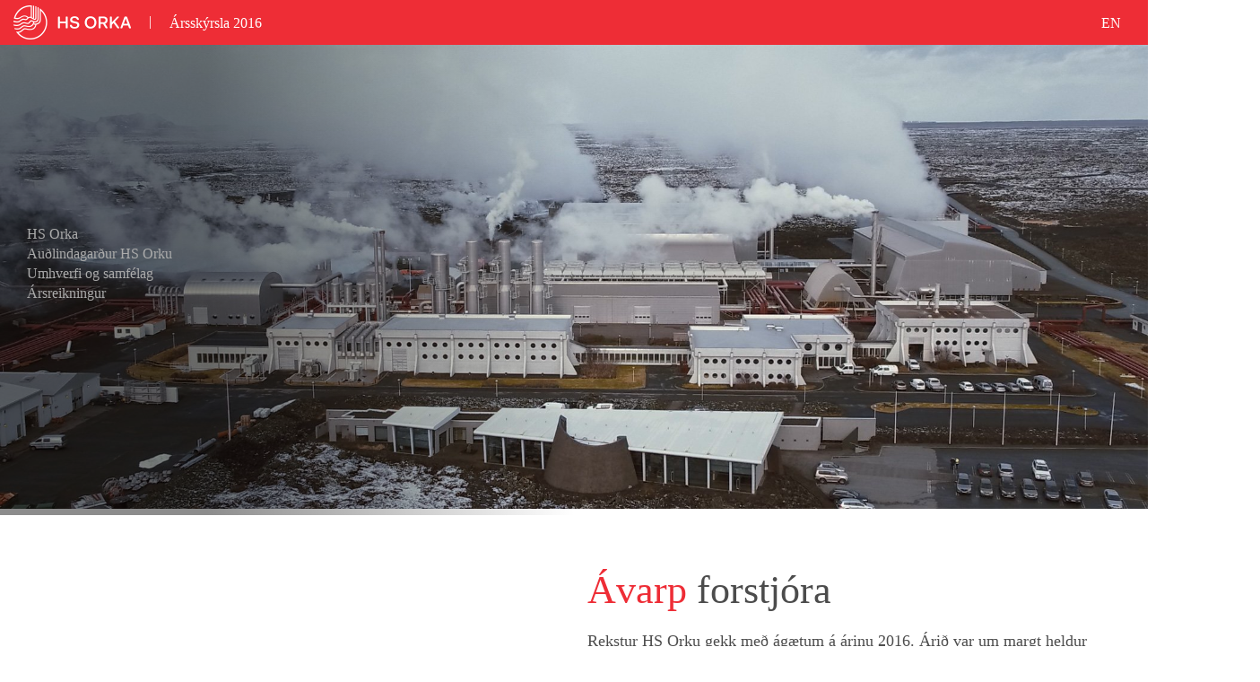

--- FILE ---
content_type: text/html; charset=utf-8
request_url: https://arsskyrsla2016.hsorka.is/
body_size: 33171
content:

<!DOCTYPE html>
<html>
<head>
  
  
    <title>HS ORKA - Ársskýrsla 2016</title>
  
  <meta name="viewport" content="width=device-width, initial-scale=1.0">
  <link rel="shortcut icon" type="image/png" href="//hsorka.overcastcdn.com/hsorkacms/img/favicon.ico?v=2"/>
  <link rel="shortcut icon" type="image/png" href="//hsorka.overcastcdn.com/hsorkacms/img/favicon-16x16.png?v=2">
  <link rel="shortcut icon" type="image/png" href="//hsorka.overcastcdn.com/hsorkacms/img/favicon-32x32.png?v=2">
  <link rel="shortcut icon" type="image/png" href="//hsorka.overcastcdn.com/hsorkacms/img/favicon-96x96.png?v=2">
  <!-- Latest compiled and minified CSS -->
  <!-- link href="//cloud.webtype.com/css/9bd66269-be7c-4460-a0b7-d6b7394e86da.css" rel="stylesheet" type="text/css" /-->
  <link href="//cloud.typenetwork.com/projects/1172/fontface.css/" rel="stylesheet" type="text/css">
  <link rel="stylesheet" href="https://cdnjs.cloudflare.com/ajax/libs/twitter-bootstrap/3.3.4/css/bootstrap.min.css">
  <link rel="stylesheet" href="//hsorka.overcastcdn.com/hsorkacms/css/jquery.mmenu.all.css" />
  <link rel="stylesheet" href="//hsorka.overcastcdn.com/hsorkacms/css/styles.css" />
  <link rel="stylesheet" href="//hsorka.overcastcdn.com/hsorkacms/css/timeline.css" />

  
    <meta property="og:title" content="Ársskýrsla 2016">
    <meta property="og:description" content="Við erum stolt af árangri okkar á árinu 2014 enda gekk rekstur félagsins vel, sem svo oft áður. Framleiðsla á raforku og heitu vatni var stöðug og rekstrartekjur jukust um 6,4%.">
  
  <meta property="og:url" content="http://arsskyrsla2014.hsorka.is/">
  <meta property="og:image" content="https://hsorka.s3.amazonaws.com/images/HSorka2013.focus-1202-741-2394x730.fill-1920x776-c100.jpg">
  <!--[if gte IE 9]>
    <style type="text/css">
      .gradient {
         filter: none;
      }
    </style>
  <![endif]-->
  
</head>
<body>
    <!--
       Wagtail CMS
       Server: 
       Overcast Software ehf
       http://www.overcast.io
    -->
    <script>
      (function(i,s,o,g,r,a,m){i['GoogleAnalyticsObject']=r;i[r]=i[r]||function(){
      (i[r].q=i[r].q||[]).push(arguments)},i[r].l=1*new Date();a=s.createElement(o),
      m=s.getElementsByTagName(o)[0];a.async=1;a.src=g;m.parentNode.insertBefore(a,m)
      })(window,document,'script','//www.google-analytics.com/analytics.js','ga');
      ga('create', 'UA-42246010-6', 'auto');
      ga('send', 'pageview');
    </script>
    

      




        
<div class="flow-container hidden-xs">
    <div class="container">
        <div class="col-md-3 col-sm-4 menu">
            <ul class="topmenu">
                
                    <li class="dropdown menu-hs-orka">
                        
                        
        	                	HS Orka
        	            
                        

<ul>
    
    
        <li class=" menuitem-arsskyrsla-hs-orku-2014" >
        	
                <a href="#arsskyrsla-hs-orku-2014">Ávarp forstjóra</a>
            
        </li>
    
        <li class=" menuitem-avarp-stjornarformanns" >
        	
                <a href="#avarp-stjornarformanns">Ávarp stjórnarformanns</a>
            
        </li>
    
        <li class=" menuitem-árið-í-hnotskurn-2016" >
        	
                <a href="#árið-í-hnotskurn-2016">Árið í hnotskurn 2016</a>
            
        </li>
    
        <li class=" menuitem-fjarmalasvid" >
        	
                <a href="#fjarmalasvid">Fjármálasvið</a>
            
        </li>
    
        <li class=" menuitem-stjorn-og-skipulag" >
        	
                <a href="#stjorn-og-skipulag">Stjórn og skipulag</a>
            
        </li>
    
</ul>

                    </li>       
                
                    <li class="dropdown menu-audlindagardur-hs-orku">
                        
                        
        	                	Auðlindagarður HS Orku
        	            
                        

<ul>
    
    
        <li class=" menuitem-audlindashygardurinn" >
        	
                <a href="#audlindashygardurinn">Auðlindagarðurinn</a>
            
        </li>
    
        <li class=" menuitem-orkuver" >
        	
                <a href="#orkuver">Orkuver</a>
            
        </li>
    
        <li class=" menuitem-raforkukaup-og-raforkusala" >
        	
                <a href="#raforkukaup-og-raforkusala">Raforkukaup og raforkusala</a>
            
        </li>
    
        <li class=" menuitem-throunarshyverkefni" >
        	
                <a href="#throunarshyverkefni">Þróunar&shy;verkefni</a>
            
        </li>
    
        <li class=" menuitem-framkvaemdi" >
        	
                <a href="#framkvaemdi">Framkvæmdir</a>
            
        </li>
    
</ul>

                    </li>       
                
                    <li class="dropdown menu-umhverfi-og-samfelag">
                        
                        
        	                	Umhverfi og samfélag
        	            
                        

<ul>
    
    
        <li class=" menuitem-umhverfismal" >
        	
                <a href="#umhverfismal">Umhverfismál</a>
            
        </li>
    
        <li class=" menuitem-starfsmannashyhald" >
        	
                <a href="#starfsmannashyhald">Mannauður</a>
            
        </li>
    
        <li class=" menuitem-gaedama" >
        	
                <a href="#gaedama">Gæðamál</a>
            
        </li>
    
        <li class=" menuitem-oryggis-og-heilbrigdismal" >
        	
                <a href="#oryggis-og-heilbrigdismal">Öryggismál</a>
            
        </li>
    
        <li class=" menuitem-heimsoknir" >
        	
                <a href="#heimsoknir">Heimsóknir</a>
            
        </li>
    
        <li class=" menuitem-gonguferdir" >
        	
                <a href="#gonguferdir">Gönguferðir</a>
            
        </li>
    
</ul>

                    </li>       
                
                    <li class="dropdown menu-arsreikningur">
                        
                        
        	                	Ársreikningur
        	            
                        

<ul>
    
    
        <li class=" menuitem-arsskyrsla" >
        	
                <a href="#arsskyrsla">Rafrænn ársreikningur</a>
            
        </li>
    
</ul>

                    </li>       
                
            </ul>
        </div>
        <div class="col-md-3 subheadings hidden-sm">
            <div class="subheading-container"></div>   
        </div>
    </div>
</div>


      <nav class="navbar navbar-default navbar-fixed-top">
        <div class="container">
          <div class="navbar-header">
            <a class="navbar-brand" href="#">
              <img alt="Brand" src="//hsorka.overcastcdn.com/hsorkacms/img/logo.png">
            </a>
            
              <h1 class="title">Ársskýrsla 2016</h1>
            
            <div class="col-md-1 hidden-xs pull-right">
              <ul class="lang pull-right">
                
                  <li><a class="en" href="/en/">EN</a></li>
                
                
              </ul>
            </div>
            <div class="subtitle-container col-sm-5 pull-right hidden-xs"><h2 class="bold"></h2></div>
            <div class="mobile-menu closed pull-right text-center visible-xs-block">
              <span class="glyphicon glyphicon-menu-hamburger" aria-hidden="true"></span>
            </div>
          </div>
        </div>
      </nav>
     
      



	

	
	
		


<section id="arsskyrsla-hs-orku-2014" >
	
	<div class="container-fluid pl0 pr0 hidden-xs">
		
			
		
		<div class="gradient"></div>
		
		<video src="https://static.airserve.net/hsorka/Svartsengi.mp4" class="header-video" autoplay loop poster="//hsorka.overcastcdn.com/images/HS-Svartsengi_1920x776.2e16d0ba.fill-1920x776-c100.jpg"></video>
		
	</div>
	<div class="container-fluid pl0 pr0 visible-xs-block">
		
		<img src="//hsorka.overcastcdn.com/images/HS-Svartsengi_1920x776.2e16d0ba.fill-768x512-c100.jpg" alt="svartsengi" title="" class="image-hero" />
	</div>
	
	<div class="container">
		<div class="row">
			<div class="col-md-6 col-sm-4"></div>
			<div class="col-md-6 col-sm-8 content">
				<h2 data-menu="arsskyrsla-hs-orku-2014">Ávarp forstjóra</h2>
				<div class="rich-text"><h3><b>Rekstur gekk með ágætum</b></h3><p>Rekstur HS Orku gekk með ágætum á árinu 2016. Árið var um margt heldur óvenjulegt í rekstri félagsins, eins og hér er rakið.</p><p>Um mánaðamótin nóvember-desember 2016 barst niðurstaða gerðardóms í máli sem HS Orka hóf sumarið 2014 um gildi orkusölusamnings við Norðurál Helguvík ehf. um fyrirhugaða orkusölu til álvers í Helguvík. Niðurstaðan var HS Orku í vil, á þá leið að hinn umdeildi orkusölusamningur væri ekki lengur í gildi. HS Orka vann fullnaðarsigur í málinu. Það er gríðarlegt fagnaðarefni fyrir félagið en óvissa um gildi samningsins og um það hvort álver yrði byggt í Helguvík hefur í fjölmörg ár heft framtíðaruppbyggingu félagsins.</p><p>Undir lok árs 2016 flutti HS Orka höfuðstöðvar sínar í Eldborg í Svartsengi, við hlið orkuversins. Aðalstöðvar félagsins höfðu alla tíð verið í Reykjanesbæ. Er þessi breyting mikið fagnaðarefni og verulega til batnaðar fyrir starfsemina og samskipti milli eininga og starfsmanna. Vegna flutninganna seldi HS Orka húseign sína á Brekkustíg í Reykjanesbæ. Erum við afar stolt og ánægð með þessa breytingu, sem er fyrirtækinu til framdráttar.<span> </span><br/></p><h3><b>Djúpborun á Reykjanesi</b></h3><p>Í ágúst 2016 hófst borun djúpborunarholunnar IDDP-2 á Reykjanesi og lauk framkvæmdinni í janúar 2017. Hér er um að ræða umfangsmikið, flókið og kostnaðarsamt verkefni, í samstarfi fjölmargra aðila meðal annars Statoil, Orkuveitunnar, Landsvirkjun, Orkustofnunar og nokkra evrópskra aðila. Framkvæmd verksins tókst með miklum ágætum og lauk borun holunnar á 4.650 m dýpi. <span>Öll helstu markmið verkefnisins náðust og eru miklar vonir bundnar við  að unnt verði að vinna orkuríkan vökva úr djúplægu og mjög heitu jarðhitakerfi á Reykjanesi úr djúpu holunni, mun dýpra en núverandi vinnsla nýtir. Verkið er rannsóknar- og þróunarverkefni, þar sem verið er að feta nýja slóð í jarðhitanýtingu. Vonir standa til að niðurstöður úr vinnsluprófunum nýju holunnar liggi fyrir í lok árs 2018.</span></p><p><span>Framleiðsla HS Orku var heldur minni en áætlað var á árinu 2016.  Heildar raforkuvinnsla var 1.189 GWh sem var um 7,2% undir áætlun ársins og um 8,1% undir framleiðslu ársins 2015.  Framleiðsla á Reykjanesi minnkaði í kjölfar viðhaldsstöðvunar á árinu og er nú unnið að aukningu framleiðslunnar aftur með sértækum aðgerðum sem skila góðum árangri.  Bera þessar aðgerðir gæðum orkuveranna og færni þeirra starfsmanna sem þau reka gott vitni, en rekstur jarðhitavirkjana er mjög flókin starfsemi.  </span><br/></p>

<h3><span><b>Rekstrartekjur 7,1 milljarðar</b></span></h3>
<h4>Rekstartekjur 2016 <br/></h4>
<h5>7,1<b> milljarðar </b><span class="icon ebitda"></span></h5>
<p>Rekstrartekjur félagsins á árinu voru 7,1 milljarðar króna en voru 7,3 milljarðar króna árið 2015. Lækkun er um 3,3% á milli ára sem skýrist fyrst og fremst af lækkun tekna vegna raforkusölu til álbræðslu en álverð var óvenju lágt á árinu. Tekjur af raforkusölu voru 80% af tekjum félagsins árið 2016 en var 77% árið 2015.</p><p></p><p>HS Orka hefur aukið rafmagnssölu á smásölumarkaði á undanförnum árum. <span>Hagnaður frá rekstri var 335 milljónir samanborið við 1,358 milljónir árið 2015. Minnkunin milli ára má aðallega rekja til aukinna rafmagnskaupa, kostnaður vegna gerðardóms og framkvæmdir við djúpborunarverkefnið.</span></p><p>  </p>
<h4><span> </span><br/></h4><h3><span> </span></h3><p><span><br/></span></p><p><img alt="Ásgeir Margeirsson, forstjóri HS Orku" class="richtext-image full-width" height="533" src="//hsorka.overcastcdn.com/images/asgeir_hsorka_low-15.width-800.jpg" width="800"><br/></p>
<h3>Aukin orkuvinnsla á Reykjanesi</h3><p>HS Orka hefur áfram unnið að aukinni orkuvinnslu í jarðvarmaverkefnum á Reykjanesskaga, í Eldvörpum og í Krýsuvík.  Verkefni þessi, sem eru mis langt á veg komin, eru afar tímafrek í undirbúningi. Aðal vinnan hefur verið á á sviði auðlindasamninga, leyfisveitinga, grunnrannsókna og frumhönnunar.  Á liðnu ári var gerður nýr samningur við landeigendur um jarðhitanýtingu á Suðurnesjum, boruð ný hola í Svartsengi, SVA-26, nýtt viðamikið niðurdælingarkerfi tekið í notkun á Reykjanesi og unnið að frekari undirbúningi annarra verkefna. </p><p>Lokið var við gerð mats á umhverfisáhrifum vegna Brúarvirkjunar (10 MW) í Tungufljóti í Bláskógabyggð og var matið samþykkt.  Er nú unnið að undirbúningi útboðs á vélum, búnaði og framkvæmdum og fjármögnun verkefnisins er á lokastigi.  Er ráðgert að hefja framkvæmdir við Brúarvirkjun sumarið 2017.</p><p>HS Orka hefur ennfremur unnið að þróun nokkurra vatnaaflsverkefna.  Lagt var aukið hlutafé í VesturVerk hf. á Ísafirði, vegna rannsókna við virkjunarkostina Hvalá í Ófeigsfirði (55 MW) og Skúfnavatnavirkjun í Ísafjarðardjúpi (10 MW), auk annarra verkefna sem félagið vinnur að.  Á HS Orka nú um 70% eignarhlut í VesturVerki.   </p><h3><span>Auðlindagarðurinn og önnur starfsemi</span></h3>
<p>Auðlindagarðurinn, sem vakið hefur verðskuldaða athyli, hefur enn á ný sýnt sérstöðu sína.  Uppfærsla á áður gerðri skýrslu Gamma sem unnin var fyrir HS Orku og Bláa Lónið um efnahagsleg og samfélagsleg áhrif af starfsemi Auðlindagarðsins, leiðir í ljós svo dæmi sé tekið, að heildarfjöldi starfsmanna í Auðlindagarðinum er yfir 900. Þetta er mikið afrek þegar haft er í huga að starfsmenn HS Orku eru um 60. Unnið er að frekari þróun Auðlindagarðsins og má þar nefna að í byggingu er nýtt fiskeldi í nágrenni Svartsengis og hreinsun á brennisteinsvetni úr gasstraumum orkuversins og vinnslu á koltvísýringi í Svartsengi. Auk þess er í undirbúningi að á hreinsun og vinnslu á kísli á Reykjanesi.  Auk þess eru áform um nýja og áhugaverða verksmiðju Codlands á Reykjanesi, þar sem collagen verður unnið úr fiskroði. <br/></p>
<h3>Fjárfestingar á árinu</h3>
<p> Á árinu 2015 var ennfremur gerður samningur um sölu á raforku til áformaðs kísilvers Thorsil í Helguvík.  Samningurinn er háður fyrirvörum um m.a. fjármögnun og er þess vænst að fyrirvörum verði aflétt á fyrri hluta árs 2017.</p><p>Fjárfestingar á árinu 2016 námu alls 2,1 milljörðum.  Stærstu fjárfestingarverkefnin voru boranir í Svartsengi og á Reykjanesi, , framkvæmdir við niðurdælingarlögn á Reykjanesi og rannsóknir vegna vatnsaflsverkefna.</p><p>Efnahagsreikningur félagsins hefur styrkst verulega á undanförnum árum og hafa skuldir fyrirtækisins farið hratt lækkandi.  Það er gleðiefni að eiginfjárhlutfall í árslok 2016 er tæp 67%.  Það undirstrikar getu félagsins til frekari fjárfestinga í náinni framtíð.  </p><h3><span>Spennandi rekstrarár</span></h3><p>HS Orka horfir fram á spennandi rekstrarár 2017 með traustum stoðum rekstrarins og upphafi framkvæmda við nýja framleiðslueiningu. </p><p>HS Orka mun eftir sem áður veita mikilvæga þjónustu til uppbyggingar samfélagsins, til smærri og stærri aðila, með sölu á sinni þjónustu . </p><p><br/></p>

<p></p></div>
			</div>
		</div>
	</div>
	
</section>


	
	
	
		


<section id="avarp-stjornarformanns" >
	
	<div class="container-fluid pl0 pr0 hidden-xs">
		
			
		
		<div class="gradient"></div>
		
		<video src="https://static.airserve.net/hsorka/Viftur.mp4" class="header-video" autoplay loop poster="//hsorka.overcastcdn.com/images/DJI_0028.2e16d0ba.fill-1920x693-c100.jpg"></video>
		
	</div>
	<div class="container-fluid pl0 pr0 visible-xs-block">
		
		<img src="//hsorka.overcastcdn.com/images/DJI_0028.2e16d0ba.fill-768x512-c100.jpg" alt="Orkuverið í Svartsengi" title="" class="image-hero" />
	</div>
	
	<div class="container">
		<div class="row">
			<div class="col-md-6 col-sm-4"></div>
			<div class="col-md-6 col-sm-8 content">
				<h2 data-menu="avarp-stjornarformanns">Ávarp stjórnarformanns</h2>
				<div class="rich-text"><h3>Rekstur gengið vel</h3><p>Rekstur HS Orku gekk einstaklega vel á síðasta ári. Rafmagnsframleiðsla var góð, þrátt fyrir að framleiðsla á Reykjanesi hafi aðeins dregist saman. Skuldir fyrirtækisins hafa lækkað hratt og efnahagsreikningurinn er sterkur. Framkvæmdastjórnin hefur staðið sig mjög vel og eru nokkur þróunarverkefni vel á veg komin. Mikilvægustu áfangar ársins voru sigur okkar fyrir gerðardómi í máli gegn Norðuráli, sem dregist hefur í sex ár sem og góður árangur í djúpborunarverkefninu IDDP-2 , þar sem borað var á Reykjanesinu.</p><p>Um mitt ár 2016 dróst framleiðsla óvænt saman á Reykjanesinu í kjölfar viðhaldsstopps. Ástæðuna teljum við að rekja megi til vatnsborðshækkunar í auðlindinni tengda niðurdælingu sem hafði áhrif á gufupúða svæðisins. Framleiðslan hefur aukist til muna síðustu mánuði með styrkingu gufupúða í kjölfar þess að við drógum úr niðurdælingu. Við bindum vonir við aukna framleiðslu á árinu 2017. Í Svartsengi hefur framleiðslan hins vegar gengið einstaklega vel, raforkuframleiðsla jókst við tengingu við nýrri borholu. Framleiðsla á heitu vatni og öðrum straumum hefur einnig gengið vel. <br/></p><h3><span>Fjárhagsáætlanir og rekstrarafkoma stóðust</span></h3><p></p><p>Fjárhagsáætlanir og rekstrarafkoma ársins stóðust þrátt fyrir minnkandi tekjur vegna lágs álverðs. Smásala á rafmagni er vaxandi og nýir mikilvægir viðskiptavinir hafa bæst í hópinn. </p><p><span>Árið 2016 tókum við stórt og mikilvægt skref er við fluttum höfuðstöðvarnar í Svartsengi, í næsta nágrenni við orkuverið. Eftir flutningana samnýtum við ekki lengur þjónustu með HS Veitum. <br/></span></p><p><span>Nýja niðurdælingarkerfið á Reykjanesi var tekið í notkun í upphafi árs 2016 og mun það auka stöðugleika og framleiðslu. </span><br/></p><p>Þó að HS Orka leggi kapp á að greiða niður skuldir og veita fé til nýrra verkefna til eflingar fyrirtækisins voru 360 miljónir króna greiddar í arð til hluthafa árið 2016. Arðinn fékk fyrirtækið vegna 30% eignarhlutar síns í Bláa Lóninu. Á árinu 2016 fór rekstur Bláa Lónsins enn og aftur fram úr væntingum, bæði vegna aukinnar aðsóknar og framúrskarandi reksturs. Nýtt lúxushótel og heilsulind tekur til starfa í Bláa Lóninu síðar á árinu.</p><p>Eins og áður hefur komið fram var stærsti áfangi síðasta árs sigur í gerðardómsmáli um túlkun raforkusamnings við Norðurál í Helguvík. Niðurstaða gerðardóms var sú að samningur HS Orku og Norðuráls væri ekki lengur í gildi. Niðurstaðan gefur okkur skýrari framtíðarsýn og gerir okkur kleift að selja rafmagn á samkeppnismarkaði, þegar ný raforka verður fáanleg. Ég vil lýsa yfir þakklæti til þeirra sérfræðinga á Íslandi, Kanada og annars staðar sem unnu hörðum höndum að málinu, þar á meðal allir í framkvæmdastjórn HS Orku.</p><h3><span>Tilraunaboranir á Reykjanesi</span><span> </span></h3><p>Fyrsta vatnsafls verkefnið okkar er að nálgast framkvæmdarstig. Er þar um að ræða Brúarvirkjun, 10  MW, sem stendur til að hefji rekstur í byrjun árs 2019.</p><p>Í ágúst hófust boranir á IDDP-2 holunni á Reykjanesi í samstarfi við Íslenska djúpborunarverkefnið (IDDP). Helsti samstarfsaðili okkar í borverkinu var norska fyrirtækið Statoil, en Jarðboranir sáu um borun holunnar. Borverkinu lauk í janúar 2017 á 4.650 m dýpi. Fyrstu niðurstöður eru áhugaverðar og benda til mögulegs vinnslusvæðis undir núverandi vinnslusvæði á Reykjanesi. Hitastig hefur mælst vel yfir 400°C. Frekari rannsóknir á holunni verða gerðar árin 2017-2018 og er líklegt að þetta árangursríka verkefni geti haft mjög jákvæð áhrif á starfsemi HS Orku sem og allan jarðvarmageirann.<br/></p><h3><span>Auðlindagarðurinn</span></h3><p>Auðlindagarðurinn heldur áfram að blómstra. Starfsfólk HS Orku telur um 60 manns en í Auðlindagarðinum um og yfir 900 manns. Nýtt fiskeldi er í bígerð nálægt Svartsengi sem mun nota varma úr affallsvökva frá orkuverinu. Þá erum við að leggja lokahönd á gashreinsistöð í Svartsengi til að hreinsa H<sub>2</sub>S og CO<sub>2</sub> úr gufunni sem orkuverið gefur frá sér. Um stórt skref er að ræða, bæði í umhverfislegu tilliti sem og fjárhagslegu, þar sem CO<sub>2</sub> verður síðar selt sem ný vara úr orkuverinu í Svartsengi. Markmið okkar er halda áfram að þróa Auðlindagarðshugmyndina svo flestir geti nýtt auðlindastraumana á sem besta mögulega hátt, samfélaginu og umhverfinu til heilla. Við erum afar stolt af því að geta nýtt kosti jarðvarmans, framúrskarandi þekkingu starfsfólks okkar og fjármagn til að útvega viðskiptavinum okkar hreina orku. <br/></p><h3><span>Þakkir til starfsfólks</span></h3><p> Ég vil þakka öllu starfsfólki HS Orku, framkvæmdastjórum og stjórnendum fyrir þeirra mikla og óeigingjarna starf sem það hefur lagt af mörkum þar sem áskoranir hafa oft á tíðum verið miklar. Ég vil líka þakka hluthöfum í HS Orku, Alterra Power Corp. og Jarðvarma, sem munu halda sínu samstarfi áfram, með góðri samvinnu og velvilja í garð fyrirtækisins. Það er von mín að árið 2017 verði enn eitt árið sem einkennist af stöðugleika og jákvæðri niðurstöðu fyrir fyrirtækið.    <span> </span><span> </span></p></div>
			</div>
		</div>
	</div>
	
</section>


	
	
	
		

<section id="árið-í-hnotskurn-2016">
  <div class="container-fluid pl0 pr0 hidden-xs">
    
      
    
    <div class="gradient"></div>
    <img src="//hsorka.overcastcdn.com/images/_DSC7038.6ad7d5c6.fill-1920x693-c100.jpg" alt="Anddyri HS Orku" title="" class="image-hero" />
  </div>
  <div class="container-fluid pl0 pr0 visible-xs-block">
    
    <img src="//hsorka.overcastcdn.com/images/_DSC7038.6ad7d5c6.fill-768x512-c100.jpg" alt="Anddyri HS Orku" title="" class="image-hero" />
  </div>
  <div class="container">
    <div class="row">
      <div class="col-md-3 col-sm-4"></div>
      <div class="col-md-6 col-md-push-3 col-sm-8 content">
        <h2 data-menu="árið-í-hnotskurn-2016">Árið í hnotskurn 2016</h2>
        <div class="rich-text"></div>


  
  
    
      
<section id="cd-timeline" class="col">
 
    
<div class="cd-timeline-block">
	<div class="cd-timeline-img cd-movie">
	
	  <img src="//hsorka.overcastcdn.com/hsorkacms/img/cd-icon-location.svg" />
	
	</div>

	<div class="cd-timeline-content">
		<div class="rich-text"><p> HS Orka gerist aðili að Festu</p></div>
		<span class="cd-date">28. janúar</span>
	</div>
</div> 
 
 
    
<div class="cd-timeline-block">
	<div class="cd-timeline-img cd-movie">
	
	  <img src="//hsorka.overcastcdn.com/hsorkacms/img/cd-icon-location.svg" />
	
	</div>

	<div class="cd-timeline-content">
		<div class="rich-text"><p> Aðalfundur HS Orku</p></div>
		<span class="cd-date">11. mars</span>
	</div>
</div> 
 
 
    
<div class="cd-timeline-block">
	<div class="cd-timeline-img cd-movie">
	
	  <img src="//hsorka.overcastcdn.com/hsorkacms/img/cd-icon-location.svg" />
	
	</div>

	<div class="cd-timeline-content">
		<div class="rich-text"><p> Samningur við Halldór Topsoe um gashreinsun</p></div>
		<span class="cd-date">25. apríl</span>
	</div>
</div> 
 
 
    
<div class="cd-timeline-block">
	<div class="cd-timeline-img cd-movie">
	
	  <img src="//hsorka.overcastcdn.com/hsorkacms/img/cd-icon-location.svg" />
	
	</div>

	<div class="cd-timeline-content">
		<div class="rich-text"><p> Rannsóknar- og nýtingarsamningur við landeigendur að Stóru-Sandvík undirritaður</p></div>
		<span class="cd-date">26. apríl</span>
	</div>
</div> 
 
 
    
<div class="cd-timeline-block">
	<div class="cd-timeline-img cd-movie">
	
	  <img src="//hsorka.overcastcdn.com/hsorkacms/img/cd-icon-location.svg" />
	
	</div>

	<div class="cd-timeline-content">
		<div class="rich-text"><p>Þriggja mánaða uppgjör birt</p></div>
		<span class="cd-date">10. maí</span>
	</div>
</div> 
 
 
    
<div class="cd-timeline-block">
	<div class="cd-timeline-img cd-movie">
	
	  <img src="//hsorka.overcastcdn.com/hsorkacms/img/cd-icon-location.svg" />
	
	</div>

	<div class="cd-timeline-content">
		<div class="rich-text"><p> Tilkynnt um sameiginlegan styrk HS Orku og BL um uppbyggingu á Reykjanesi</p></div>
		<span class="cd-date">23. júní</span>
	</div>
</div> 
 
 
    
<div class="cd-timeline-block">
	<div class="cd-timeline-img cd-movie">
	
	  <img src="//hsorka.overcastcdn.com/hsorkacms/img/cd-icon-location.svg" />
	
	</div>

	<div class="cd-timeline-content">
		<div class="rich-text"><p> Loftlagsmarkmið HS Orku sett</p></div>
		<span class="cd-date">28. júní</span>
	</div>
</div> 
 
 
    
<div class="cd-timeline-block">
	<div class="cd-timeline-img cd-movie">
	
	  <img src="//hsorka.overcastcdn.com/hsorkacms/img/cd-icon-location.svg" />
	
	</div>

	<div class="cd-timeline-content">
		<div class="rich-text"><p> Kynningarfundur um Hvalárvirkjun</p></div>
		<span class="cd-date">7. júlí</span>
	</div>
</div> 
 
 
    
<div class="cd-timeline-block">
	<div class="cd-timeline-img cd-movie">
	
	  <img src="//hsorka.overcastcdn.com/hsorkacms/img/cd-icon-location.svg" />
	
	</div>

	<div class="cd-timeline-content">
		<div class="rich-text"><p>Sex mánaða uppgjör birt </p></div>
		<span class="cd-date">9. ágúst</span>
	</div>
</div> 
 
 
    
<div class="cd-timeline-block">
	<div class="cd-timeline-img cd-movie">
	
	  <img src="//hsorka.overcastcdn.com/hsorkacms/img/cd-icon-location.svg" />
	
	</div>

	<div class="cd-timeline-content">
		<div class="rich-text"><p> Djúpborun hefst á Reykjanesi</p></div>
		<span class="cd-date">11. ágúst</span>
	</div>
</div> 
 
 
    
<div class="cd-timeline-block">
	<div class="cd-timeline-img cd-movie">
	
	  <img src="//hsorka.overcastcdn.com/hsorkacms/img/cd-icon-location.svg" />
	
	</div>

	<div class="cd-timeline-content">
		<div class="rich-text"><p> Djúpborun komin á 2.961 metra dýpi</p></div>
		<span class="cd-date">1. september</span>
	</div>
</div> 
 
 
    
<div class="cd-timeline-block">
	<div class="cd-timeline-img cd-movie">
	
	  <img src="//hsorka.overcastcdn.com/hsorkacms/img/cd-icon-location.svg" />
	
	</div>

	<div class="cd-timeline-content">
		<div class="rich-text"><p> Álit Skipulagsstofnunar um mat á umhverfisáhrifum Brúarvirkjunar birt</p></div>
		<span class="cd-date">20. september</span>
	</div>
</div> 
 
 
    
<div class="cd-timeline-block">
	<div class="cd-timeline-img cd-movie">
	
	  <img src="//hsorka.overcastcdn.com/hsorkacms/img/cd-icon-location.svg" />
	
	</div>

	<div class="cd-timeline-content">
		<div class="rich-text"><p> Fyrsti kjarninn í djúpborunarverkefninu næst á 3.647 metra dýpi</p></div>
		<span class="cd-date">29. október</span>
	</div>
</div> 
 
 
    
<div class="cd-timeline-block">
	<div class="cd-timeline-img cd-movie">
	
	  <img src="//hsorka.overcastcdn.com/hsorkacms/img/cd-icon-location.svg" />
	
	</div>

	<div class="cd-timeline-content">
		<div class="rich-text"><p>Níu mánaða uppgjör birt</p></div>
		<span class="cd-date">8. nóvember</span>
	</div>
</div> 
 
 
    
<div class="cd-timeline-block">
	<div class="cd-timeline-img cd-movie">
	
	  <img src="//hsorka.overcastcdn.com/hsorkacms/img/cd-icon-location.svg" />
	
	</div>

	<div class="cd-timeline-content">
		<div class="rich-text"><p> Jákvæð niðurstaða fæst úr gerðardómsmáli við Norðurál</p></div>
		<span class="cd-date">30. nóvember</span>
	</div>
</div> 
 
 
    
<div class="cd-timeline-block">
	<div class="cd-timeline-img cd-movie">
	
	  <img src="//hsorka.overcastcdn.com/hsorkacms/img/cd-icon-location.svg" />
	
	</div>

	<div class="cd-timeline-content">
		<div class="rich-text"><p> Höfuðstöðvar HS Orku fluttar í Eldborg í Svartsengi</p></div>
		<span class="cd-date">16. desember</span>
	</div>
</div> 
 
 
    
<div class="cd-timeline-block">
	<div class="cd-timeline-img cd-movie">
	
	  <img src="//hsorka.overcastcdn.com/hsorkacms/img/cd-icon-location.svg" />
	
	</div>

	<div class="cd-timeline-content">
		<div class="rich-text"><p>Djúpborunarholan komin í 4.626 metra dýpi</p></div>
		<span class="cd-date">31. desember</span>
	</div>
</div> 
 
 
</section>
    
  
      </div>
    </div>
  </div>
  
</section>

	
	
	
		


<section id="fjarmalasvid" >
	
	<div class="container-fluid pl0 pr0 hidden-xs">
		
			
		
		<div class="gradient"></div>
		
		<img src="//hsorka.overcastcdn.com/images/_DSC7105.2e16d0ba.fill-1920x693-c100.jpg" alt="Starfsfólk HS Orku í nýjum höfuðstöðvum í Svartsengi" title="" class="image-hero" />
		
	</div>
	<div class="container-fluid pl0 pr0 visible-xs-block">
		
		<img src="//hsorka.overcastcdn.com/images/_DSC7105.2e16d0ba.fill-768x512-c100.jpg" alt="Starfsfólk HS Orku í nýjum höfuðstöðvum í Svartsengi" title="" class="image-hero" />
	</div>
	
	<div class="container">
		<div class="row">
			<div class="col-md-6 col-sm-4"></div>
			<div class="col-md-6 col-sm-8 content">
				<h2 data-menu="fjarmalasvid">Fjármálasvið</h2>
				<div class="rich-text"><p>Árið 2016 einkenndist af miklum breytingum á fjármálasviði. Bæði var töluverðum kröftum varið í að uppfæra og innleiða ný tölvukerfi og jafnframt fylgdi flutningunum af Brekkustíg í Eldborg töluverð vinna og breytingar, stærsti hluti breytinganna var endanlegur aðskilnaður á sameiginlegri þjónustu frá HS Veitum. Þurfti að breyta skipulagi, starfslýsingum og starfsháttum töluvert til að takast á við breyttan veruleika. Í þessu fólust talsverðar áskoranir en jafnframt tækifæri til að bæta og straumlínulaga verkaferla og kerfi<span>.</span><span> </span></p><h3><span>Breytingar hjá fjármálasviði</span></h3><p><span>Verkefni fjármálasviðs eru fjölþætt og undir sviðið heyra bókhald og fjármál, áhættustýring, tryggingar, fjárhagsáætlanagerð, fyrirtækisins. Sviðið seldi fram til áramóta HS Veitum þjónustu bókara, gjaldkera og sérfræðinga í fjármálum. Þetta breytist eftir flutninginn. Þjónusta sem áður var keypt af HS Veitum á sviði upplýsingatæknimála, innheimtumála og innkaupa hefur nú verið tekin yfir af HS Orku. Þetta hefur kallað á töluverða endurskilgreinungu á hlutverkum. Má segja að breytingin hafi í meginatriðum tekist vel og er fjöldi starfsmanna sá sami og fyrir breytingarnar..</span></p><p><span>Ýmsum hlutverkum sem áður voru unnin af starfsmönnum HS Veitna eins og til dæmis símsvörun, gjaldkeravinnu, skjalavörslu og umsjón skrifstofu varð að finna nýjan farveg. Margir starfsmenn tókust á við ný og fjölbreyttari verkefni og fengu breiðara ábyrgðarsvið þegar verkefni sem þeir höfðu áður unnið fyrir HS Veitur fóru annað. Þá var ráðinn starfsmaður í stöðu skrifstofustjóra, Arna Björg Rúnarsdóttir. Hóf hún störf í haust og var hennar fyrsta verkefni að stýra og hafa umsjón með flutningi skrifstofunnar í Eldborg. Tókst það verkefni gríðarlega vel og gengu flutningarnir hnökralaust fyrir sig.</span></p><h3>Uppfærsla á bókahaldi</h3><p>Í byrjun ársins var tekin í notkun viðamikil uppfærsla á fjárhagsbókhaldi og launabókhaldi fyrirtækisins en það hafði ekki verið uppfært frá árinu 2008. Sökum þess hve langur tími var liðinn frá síðustu uppfærslu var verkefnið verulega umfangsmikið. Uppfærslan gekk nokkurn veginn samkvæmt áætlun. Samhliða þessu var innleitt tól sem heldur utan um vöruhús gagna og nýtt greiningartól fyrir fjárhagsupplýsingar. Gekk þetta vel og eru þessi kerfi komin í notkun og ávinningurinn töluverður. </p><h3><br/></h3><p><span></span></p><h3><span> </span></h3><p><span><img alt="Í Svartsengi" class="richtext-image full-width" height="599" src="//hsorka.overcastcdn.com/images/DJI_0025.width-800.jpg" width="800"><br/></span></p><h3>Tölvukerfið flutt</h3><p>Strax og ljóst var að HS Orka myndi flytja höfuðstöðvar sínar var líka ljóst að flóknasti og erfiðasti þáttur þess verkefnis væri að flytja tölvukerfi sem áður höfðu verið samnýtt með HS Veitum yfir á nýjan stað og tryggja að þar væri hægt að halda uppi starfsemi án truflunar. Kom sér vel að fyrirtækið hafði áður unnið töluverða stefnumótun í upplýsingatækni í samstarfi við Advania. Verkefnið var í meginatriðum tvíþætt og lýtur annars vegar að stjórnbúnaði orkuveranna og hins vegar uppbyggingu skrifstofunets HS Orku. Ítarleg greining var undirbúin fyrir báða þættina, vinna hófst árið 2015 og var áframhaldið á árinu 2016. Stofnuð var UT-deild en áður var þjónusta í upplýsingatæknimálum keypt af HS Veitum. Sigurður Markús Grétarsson var ráðinn til að vera deildarstjóri. Hann hóf  störf í mars 2016 og þegar líða fór nær flutningum var Brynjar S. Jónsson jafnframt ráðinn í deildina og með tilkomu hans og ásamt Gísla Ólafssyni sem fyrst og fremst sinnir stjórnbúnaði orkuveranna erum við komin með tölvudeild. Flutningur tölvukerfanna gekk eins og í sögu og tækifærið var nýtt til að taka í notkun ýmsar nýjungar sem reynst hafa vel.</p><p></p><h3>Eftirlits- og áhættustjórnunarkefi</h3><p><span>Við flutninginn hætti fyrirtækið jafnframt að kaupa þjónustu á sviði innkaupa af Veitunum en dreifa þess í stað þeim verkefnum á starfsmenn á fjármálasviði, á lagerstjóra í Svartsengi og á nýja stöðu lögfræðings sem tók við stærri útboðsverkum. Matthías Friðriksson sem hefur gegnt stöðu deildarstjóra reikningshalds tók við stöðu innkaupastjóra og bætt var við starfsmanni á lager. Má segja að þessi breyting hafi heppnast vel og almenn ánægja sé með hið nýja fyrirkomulag.</span><br/></p><p>HS Orka hefur notað eftirlits- og áhættustjórnunarkerfi sem innleitt var með hliðsjón af Sarbanes-Oxley lögunum (SOX) á árinu 2011 til innra eftirlits. Til að tryggja gæði þessa starfs var gerður samningur árið 2014 við endurskoðunarfyrirtækið ENOR um prófanir og eftirlit með þessum verkferlum. ENOR gefur endurskoðunarnefnd fyrirtækisins skýrslu árlega um sínar niðurstöður. Niðurstöður fyrir árið 2016 voru góðar og engin meiriháttar frávik komu í ljós<span>.</span></p><h3><span>Rannsóknarstyrkur vegna IDDP</span></h3>

<p>HS Orku hefur verið veitt hlutdeild í rannsóknarstyrk til þátttöku í djúpborunarverkefni sem felur í sér borun djúprar holu á virkjanasvæði HS Orku á Reykjanesi. Þetta er hluti hins íslenska djúpborunarverkefnis (IDDP). DEEPEGS-verkefnið er fjögurra ára verkefni undir stjórn HS Orku, í samvinnu við samstarfsaðila frá Íslandi, Frakklandi, Þýskalandi og Noregi. Kallar stjórnun þessa verkefnis á töluvert utanumhald og fjármálaþjónustu. Til að geta sinnt þessu var auglýst eftir verkefnastjóra til að halda utan um fjármálahlið verkefnisins. Kristján Sigurðsson gekk til liðs við okkur á árinu, fyrst og fremst til þess að sinna þessu verkefni, en mun auk þess sinna tilfallandi verkefnum á fjármálasviði.</p><p>Árið 2016 hefur því einkennst af breytingum sem að okkar mati hafa allar verið til góðs. Það hafa orðið breytingar á hlutverkum margra og vegna þess að okkur hefur fækkað verður fólk að taka að sér aukna ábyrgð. Það hefur gengið vel. Fólk gerir sér grein fyrir þeirri ábyrgð sem því fylgir og er duglegt við að hjálpast að við að leysa þau viðfangsefni sem liggja fyrir hverju sinni. Ábyrgð hvers og eins hefur aukist og ekki verður annað séð en að það veki almenna ánægju. Starfsfólkið er mjög ánægt með þær breytingar sem gerðar hafa verið og horfir með tilhlökkun til framtíðarinnar. </p><h3> </h3><p><span></span></p></div>
			</div>
		</div>
	</div>
	
</section>


	
	
	
		<section id="stjorn-og-skipulag">
			<div class="container-fluid pl0 pr0 hidden-xs">
				
				
					
				
				<div class="gradient"></div>
				<img src="//hsorka.overcastcdn.com/images/DJI_0008.2e16d0ba.fill-1920x693-c100.jpg" alt="Nýjar höfuðstöðvar HS Orku í Svartsengi" title="" class="image-hero" />
			</div>
			<div class="container-fluid pl0 pr0 visible-xs-block">
				
				<img src="//hsorka.overcastcdn.com/images/DJI_0008.2e16d0ba.fill-768x512-c100.jpg" alt="Nýjar höfuðstöðvar HS Orku í Svartsengi" title="" class="image-hero" />
			</div>
			<div class="container">
				<div class="row">
					<div class="col-md-6 col-sm-4"></div>
					<div class="col-md-6 col-sm-8 content">
						<h2 data-menu="stjorn-og-skipulag">Stjórn og skipulag</h2>
						<div>
						<div class="rich-text"><p><span>Aðalfundur HS Orku hf. var haldinn 11.
mars að Breggustíg í Reykjanesbæ. Stjórn var öll endurkjörin og var þannig
skipuð: </span></p><h3>Stjórn HS Orku</h3></div>
						</div>
						


<div class="boardmember wide">
	
	
	<img src="//hsorka.overcastcdn.com/images/ross_beaty.2e16d0ba.fill-310x394-c100.jpg" width="33%" alt="Ross Beaty" title="" class="boardmemberimage" />
	
	<div class="boardmembermeta">
		<h4 class="memver role">Formaður</h4>
		<strong class="member name">Ross Beaty</strong>
		<strong class="member company">  </strong>	
	</div>
</div>



<div class="boardmember wide">
	
	
	<img src="//hsorka.overcastcdn.com/images/john__carson.2e16d0ba.fill-310x394-c100.jpg" width="33%" alt="John Carson" title="" class="boardmemberimage" />
	
	<div class="boardmembermeta">
		<h4 class="memver role">Varaformaður</h4>
		<strong class="member name">John Carson</strong>
		<strong class="member company">  </strong>	
	</div>
</div>



<div class="boardmember wide">
	
	
	<img src="//hsorka.overcastcdn.com/images/gylfi_arnason.2e16d0ba.fill-310x394-c100.jpg" width="33%" alt="Gylfi Árnason" title="" class="boardmemberimage" />
	
	<div class="boardmembermeta">
		<h4 class="memver role">Ritari</h4>
		<strong class="member name">Gylfi Árnason</strong>
		<strong class="member company">  </strong>	
	</div>
</div>



<div class="boardmember wide">
	
	
	<img src="//hsorka.overcastcdn.com/images/anna_skuladottir.2e16d0ba.fill-310x394-c100.jpg" width="33%" alt="Anna Skúladottir" title="" class="boardmemberimage" />
	
	<div class="boardmembermeta">
		<h4 class="memver role">Meðstjórnandi</h4>
		<strong class="member name">Anna Skúladóttir</strong>
		<strong class="member company">  </strong>	
	</div>
</div>



<div class="boardmember wide">
	
	
	<img src="//hsorka.overcastcdn.com/images/lynda_freeman.2e16d0ba.fill-310x394-c100.jpg" width="33%" alt="Lynda Freeman" title="" class="boardmemberimage" />
	
	<div class="boardmembermeta">
		<h4 class="memver role">Meðstjórnandi</h4>
		<strong class="member name">Lynda Freeman</strong>
		<strong class="member company">  </strong>	
	</div>
</div>



<div class="boardmember">
	
	<div class="boardmembermeta">
		<h4 class="memver role">Varamaður í stjórn</h4>
		<strong class="member name">Lindsay Murray</strong>
		<strong class="member company">  </strong>	
	</div>
</div>



<div class="boardmember">
	
	<div class="boardmembermeta">
		<h4 class="memver role">Varamaður í stjórn</h4>
		<strong class="member name">Garðar Gíslason</strong>
		<strong class="member company">  </strong>	
	</div>
</div>



<div class="boardmember wide">
	
	
	<img src="//hsorka.overcastcdn.com/images/Asgeir_Margeirsson.2e16d0ba.fill-310x394-c100.jpg" width="33%" alt="Ásgeir Margeirsson" title="" class="boardmemberimage" />
	
	<div class="boardmembermeta">
		<h4 class="memver role">Forstjóri</h4>
		<strong class="member name">Ásgeir Margeirsson</strong>
		<strong class="member company"> </strong>	
	</div>
</div>




						<div class="clear"></div>
						<div class="floatleft">
						<div class="rich-text"><table class="table table-striped financial reverse-stripes">
<caption>Skipting hlutafjár</caption>
	<thead>
		<tr>
			<th> </th>
			<th>Hlutir</th>
			<th>Hlutfall</th>
		</tr>
	</thead><thead>
	</thead><tbody>
		<tr>
			<td>Magma Energy Sweden A.B.</td>
			<td>5.222.188.911</td>
			<td>66.6%</td>
		</tr>
		<tr>
			<td>Jarðvarmi slhf.</td>
			<td>2.618.935.580</td>
			<td>33.4%</td>
		</tr>
	</tbody>
</table>

<br/>
<p>Gildi HS Orku eru: <b>Heiðarleiki - Framsýni - Metnaður</b></p></div>
						</div>
					</div>
				</div>
			</div>
		</section>
	




	

	
	
		


<section id="audlindashygardurinn" >
	
	<div class="container-fluid pl0 pr0 hidden-xs">
		
			
		
		<div class="gradient"></div>
		
		<video src="https://static.airserve.net/hsorka/Vatn.mp4" class="header-video" autoplay loop poster="//hsorka.overcastcdn.com/images/DJI_0036_1920x693.2e16d0ba.fill-1920x776-c100.jpg"></video>
		
	</div>
	<div class="container-fluid pl0 pr0 visible-xs-block">
		
		<img src="//hsorka.overcastcdn.com/images/DJI_0036_1920x693.2e16d0ba.fill-768x512-c100.jpg" alt="vatn" title="" class="image-hero" />
	</div>
	
	<div class="container">
		<div class="row">
			<div class="col-md-6 col-sm-4"></div>
			<div class="col-md-6 col-sm-8 content">
				<h2 data-menu="audlindashygardurinn">Auðlindagarðurinn</h2>
				<div class="rich-text"><h3>Samfélag án sóunar</h3><p>Kenniorð Auðlindagarðsins er „Samfélag án sóunar“, að nýta beri alla þá auðlindastrauma sem streyma inn í og frá fyrirtækjum garðsins til fullnustu, á sem ábyrgastan hátt, samfélaginu til framþróunar og heilla. Með Auðlindagarðinum vill HS Orka vekja fólk til umhugsunar um þær verðmætu auðlindir sem fyrirtækinu hefur verið treyst fyrir og því falið að tryggja að endist kynslóð fram af kynslóð. Hjá HS Orku eru nýttir sjö auðlindastraumar sem falla til við framleiðslu rafmagns og heits vatns. Auðlindin er dýrmæt og því mikilvægt að nýta hana af ábyrgð, alúð og skynsemi og sóa engu. Fjölnýting auðlinda styður við ábyrga nýtingu þeirra og stuðlar að sjálfbærri þróun samfélagsins.<span>  </span></p><h3>Hátæknisprotafyrirtæki í Auðlindagarðinum</h3><p>Níu fyrirtæki í ólíkum atvinnugreinum mynda Auðlindagarðinn, fyrirtæki sem nýta með beinum hætti tvo eða fleiri auðlindastrauma frá jarðvarmavinnslu HS Orku á Reykjanesskaga. Fyrirtæki Auðlindagarðsins eru ólík en það er þó margt sem sameinar þau. Þau hófu flest starfsemi sína sem hátæknisprotafyrirtæki og starfsemi þeirra byggist á öflugu þróunarstarfi og vísindum. Hvert um sig nýta þau með beinum hætti tvo eða fleiri auðlindastrauma frá jarðvarmaverum HS Orku og verða því að vera staðsett á Suðurnesjum í grennd við jarðvarmaverin.<br/></p><p>Starfsemi Auðlindagarðsins byggist upp á sameiginlegum hagsmunum fyrirtækjanna, þ.e. aﬀall eins er hráefni fyrir annað, nálægðinni og nánu þverfaglegu samstarfi. Virkjun jarðhita á Suðurnesjum leggur því til hráefni í fjölþætta framleiðslu. Starfsemi Auðlindagarðsins einkennist af rannsóknum, þróun og nýsköpun og er öflugt verkfæri sem stuðlar að sjálfbærri þróun samfélagins. Hluti af starfsemi Auðlindagarðsins er að fylgjast með og skapa vettvang fyrir vísindi og tækniþróun svo að nýta megi betur auðlindastraumana og skapa þannig vettvang fyrir samvinnu fyrirtækja í ólíkum greinum og með ólíkan bakgrunn. Auðlindagarðurinn er því öflugt og ört stækkandi frumkvöðlasetur.<br/></p><h3>Eina frumkvöðlaþyrpingin í kringum jarðvarma</h3><p>Auðlindagarðurinn er eina frumkvöðlaþyrpingin sem vitað er til að byggst hafi upp í kringum jarðvarma. Samstarfið sem skapast hefur milli starfsmanna HS Orku og fyrirtækjanna innan garðsins er einstakt og undirstrikar sérstöðu íslenskrar jarðvarmavinnslu. Jákvæð áhrif þessarar þyrpingar má sjá víða í samfélaginu eins og efnahagsgreining GAMMA hefur leitt í ljós. Þar ber hæst að árið 2016 voru tæplega 900 heils árs stöðugildi í Auðlindagarðinum og er rétt að geta þess í samhengi að starfsmenn HS Orku eru 60. Efnahagsleg áhrif Auðlindagarðsins eru því mikil á svæðinu. Flest fyrirtæki innan Auðlindagarðsins eiga það sameiginlegt að selja afurðir með einum eða öðrum hætti til erlendra aðila og því telst meirihluti tekna Auðlindagarðsins til gjaldeyristekna. Laun hjá fyrirtækjum Auðlindagarðsins eru að jafnaði 25% hærri en annars staðar á Suðurnesjunum sem líklega má rekja til framleiðni fyrirtækja Auðlindagarðsins.</p>

<p><b><i>„Fullnýting
auðlinda lýsir einfaldlega heilbrigðri skynsemi“ <br/></i></b></p><p><i>Albert Albertsson,
hugmyndasmiður HS Orku</i></p><p></p><h3>Auðlindastraumarnir eru ekki fullnýttir</h3><p>Fyrirtækin í Auðlindagarðinum hafa á síðustu árum gegnt stóru hlutverki í atvinnuuppbyggingu á Suðurnesjunum og skapast hefur fjöldi vel launaðra starfa fyrir fólk með fjölbreytta menntun. Þá sækja fyrirtækin mikla þjónustu til sveitarfélaga á Suðurnesjum og afleidd störf tengd starfseminni eru áætluð á annað þúsund. Fjölþætt nýting auðlinda stuðlar því beint að uppbyggingu og þróun samfélagsins. </p><p>Frá vinnslu HS Orku eru enn ónýtt tækifæri og er sífellt verið að skoða nýjar leiðir sem stuðla að bættri nýtingu auðlindanna og styrkja um leið Auðlindagarðinn. Um þessar mundir er verið er að ljúka við byggingu gashreinsistöðvar í Svartsengi sem hreinsar brennisteinsvetni úr gasstraumi orkuversins svo eftir stendur hreinn koltvísýringur. Matorka vinnur að því að koma á fót fiskeldi við Grindavík sem kemur til með að nýta varma úr affallslögn HS Orku frá Svartsengi og nýlega tilkynnti Codland um uppbyggingu framleiðslu sinnar í Heilsuvöruhúsi á Reykjanesi. Þá standa stöðugt yfir rannsóknir á efnainnihaldi jarðsjávarins og útfellinga frá jarðhitavinnslunni en þar leynast ýmis verðmæt steinefni og málmar. Frumefni og efnasambönd sem markaðurinn þarf og getur skapað nýjar afurðir frá jarðhitavinnslunni og þannig ýtt enn frekar undir fullnýtingu auðlinda. </p><p>HS Orka vinnur markvisst að því að því að fá ný, sérhæfð fyrirtæki í garðinn sem geta nýtt þá auðlindastrauma sem í boði eru. Fleiri fjölbreytt og sérhæfð fyrirtæki sem grundvalla starfsemi sína á rannsóknum og þróun styrkja Auðlindagarðinn og þá hugsun sem starfsemi hans byggist á. Með aukinni tækni, vinnslunýtni og fjölgun fyrirtækja mun Auðlindagarðurinn vaxa og eflast á næstu árum, Suðurnesjum og landinu öllu til hagsbóta. Starfsmenn HS Orku eru undir sterkum áhrifum frá Alberti Albertssyni hugmyndasmiði HS Orku sem hefur ætíð lagt áherslu á ábyrga framleiðslu og vinnslu og hvatt starfsmenn til að lifa og starfa í náttúrunni en ekki á henni. Samkvæmt hugmyndafræði Alberts er hugmyndaflug eini takmarkandi þátturinn í framþróun. Auðlindagarðurinn er afsprengi þessa hugsunarháttar.</p><p>HS Orka mun halda ótrauð áfram að rækta Auðlindagarðinn sinn á skynsaman og ábyrgan hátt, samfélaginu til heilla.  </p></div>
			</div>
		</div>
	</div>
	
</section>


	
	
	
		


<section id="orkuver" >
	
	<div class="container-fluid pl0 pr0 hidden-xs">
		
			
		
		<div class="gradient"></div>
		
		<img src="//hsorka.overcastcdn.com/images/Orkuver.197d4602.fill-1920x693-c100.jpg" alt="Orkuver.jpg" title="" class="image-hero" />
		
	</div>
	<div class="container-fluid pl0 pr0 visible-xs-block">
		
		<img src="//hsorka.overcastcdn.com/images/Orkuver.197d4602.fill-768x512-c100.jpg" alt="Orkuver.jpg" title="" class="image-hero" />
	</div>
	
	<div class="container">
		<div class="row">
			<div class="col-md-6 col-sm-4"></div>
			<div class="col-md-6 col-sm-8 content">
				<h2 data-menu="orkuver">Orkuver</h2>
				<div class="rich-text"><h3>Auðlindir</h3><p>HS Orka á og rekur tvær jarðhitavirkjarnir á Suðurnesjum, Reykjanesvirkjun og Svartsengi. Auk jarðhitanýtingar nýtir HS Orka ferskvatnsauðlindina í Lágum til vinnslu á ferskvatni fyrir nágrannasveitarfélög og til framleiðslu á heitu vatni til húshitunar. Það er markmið HS Orku að nýta þær auðlindir sem fyrirtækinu hefur verið treyst fyrir á sjálfbæran hátt, hámarka nýtingu jarðhitavökvans sem unnið er úr jarðhitakerfunum, t.d. með nýtingu auðlindastrauma, og tryggja viðunandi niðurdælingu. </p><p>Til að fylgjast með ástandi auðlinda er magn vökva sem tekinn er upp og dælt niður skráður. Hér að neðan eru helstu kennitölur frá síðastliðnu rekstrarári<span>.

</span></p><h3><span> </span></h3>

<table class="table table-striped reverse-stripes no-last-bold">
	<caption>Jarðhitavinnsla og niðurdæling 2016</caption>
    <thead>
        <tr><th></th>
        <th>Upptekt</th>
        <th>Niðurdæling</th>
        <th>Nettó upptekt</th>
                    </tr>
    </thead>
    <tbody>
    <tr><th>Svartsengi</th>        
<td>13 milljón tonn</td>
        <td>10,5 milljón tonn</td>
        <td>2,5 milljón tonn</td>
          </tr>
	<tr><th>Reykjanes</th>
        <td>14 milljón tonn</td>
        <td>4,5 milljón tonn</td>
        <td>8,5 milljón tonn</td>
	</tr>
	</tbody>
</table>


<p></p><h3><span> </span></h3><table class="table table-striped reverse-stripes no-last-bold">
	<caption>Raforkuframleiðsla árið 2016</caption>
    <thead>
        
  <tr><th></th>
        <th>Raforkuframleiðsla</th></tr>
    </thead>
    <tbody>
<tr><th>Reykjanes</th>
        <td>630 GWh</td></tr>
    <tr>
        <th>Svartsengi</th>
        <td>560 GWh</td>
                  </tr>
	</tbody>
</table>


<p></p><h3><span> </span></h3><table class="table table-striped reverse-stripes no-last-bold">
	<caption>Svartsengi</caption>
    <thead>
        <tr><th></th><th>Vatn</th>
  </tr>
    </thead>
    <tbody>
<tr><th>Heitt vatn</th>
        <td>13.800.000 m<sup>3</sup></td>
  </tr>
    <tr>
        <th>Kalt vatn</th>
        <td>6.600.000 m<sup>3</sup></td>
                  </tr>
	</tbody>
</table><p></p><p><br/></p><h2>Rekstur og viðhald virkjana </h2><h3>Reykjanesvirkjun</h3><p><b>Reykjanesvirkjun</b></p><p>Rekstur Reykjanesvirkjunar gekk vel á árinu. Framkvæmd voru nokkur viðgerðarstopp aðallega vegna viðgerða á gufuveitukerfum.  Vél 1 fór í skipulagða fimm ára upptekt í júní mánuði sem gekk vel í alla staði. Stórar upptektir sem þessi hafa eðlilega mikil áhrif á árs framleiðslumagn véla þegar þær eru framkvæmdar en eru nauðsynlegar til að tryggja líftíma þeirra. Vél tvö fór í reglubundið árlegt viðhald í lok ágúst.  </p><p>Viðgerðarstopp á síðasta ári leiddi til minnkunar á framleiðslu á Reykjanesi. Farið var í aðgerðir til að vinna á móti minnkuninni og tryggja stöðugleika kerfisins. Þessar aðgerðir báru góðan árangur og í lok árs var komið jafnvægi í framleiðsluna. Verið er að skoða leiðir til þess að auka framleiðsluna á ný.<br/></p><p>Gufuframleiðsla á Reykjanesi dróst aðeins saman í kjölfar viðhaldsstopps síðasta sumar, fyrirtækið hefur farið í nokkrar mótvægisaðgerðir til að draga úr henni og koma á stöðugleika á svæðinu. Aðgerðirnar skiluðu jákvæðri niðurstöðu og jókst jafnvægið á svæðinu á fjórða ársfjórðungi. Fyrirtækið hefur kannað möguleikann á bættri nýtingu með því að breyta gufulögnum. Áætlað var að hægt væri að auka framleiðslu um 2-4 MW frá gufunni ef nýtt gassogskerfi væri keypt og er vinna hafin.<br/></p><p> Farið verður í frekari aðgerðir á árinu þar á meðal nýjar holur og  m.a. upplýsinga frá djúpborunarverkefninu. Mögulegt er að djúpborunarholan sem var boruð á árinu auki framleiðslugetu Reykjanesvirkjunar um 30-50 MW en gera þarf frekari rannsóknir og prófanir og er niðurstöðu að vænta seint á árinu 2018.</p><p>Niðurdæling var aukin umtalsvert á svæðinu með nýjum niðurdælingar holum.<br/></p><h3>Svartsengi</h3><p><b>Svartsengi</b></p><p>Rekstur Svartsengisvirkjunar gekk afar vel á árinu.  Tiltæki véla var mjög hátt og þau viðhaldsstopp sem farið var í gengu vel fyrir sig. Lokið var við endurnýjun stýrisvéla Ormat véla HS Orku og rekstrar- og gangöryggi þeirra aukið til muna. Verkefnið var unnið í góðu samráði við fulltrúa frá framleiðendum vélanna.<br/></p><p>Raforkuframleiðsla í Svartsengi jókst nokkuð á árinu og var nýtingarleyfi fullnýtt. Svæðið stóð vel undir aukinni framleiðslugetu.</p><p>Lokið var við borun tveggja nýrra vinnsluhola á árinu. Sú fyrri, hola 25 var boruð syðst á svæðinu og var tengd við virkjunina á þriðja ársfjórðungi 2016. Holan sér virkjuninni núna fyrir um 3 til 4 MW af gufu til framleiðslu. Seinni vinnsluholan, hola 26 var boruð á austasta hluta svæðisins og er í prófun. Búist er við að hægt verði að tengja hana við virkjunina á árinu 2017 og að framleiðslugeta verði áþekk holu 25. Báðar holurnar eru utan við vinnslusvæðið sem unnið hefur verið með síðustu 40 ár.</p><h3><span><b>Heitavatnsframleiðsla</b></span></h3><p>Með tilkomu nýs varmaframleiðsluturns í lok ársins 2015 jókst framleiðslugetan umtalsvert og gafst tækifæri að taka eldri varmaframleiðsluturna til viðhalds og skoðunar. <span>Smíði og uppsetningu nýrrar dælustöðvar fyrir Grindavík lauk á árinu og var hún gangsett á haustmánuðum. Með tilkomu stöðvarinnar hefur flutningsgeta að forðageymi Grindavíkur aukist verulega.</span></p><p>Hafist var handa við endurnýjun dælustöðvar fyrir þéttivatnssöfnun og  inndælingar í niðurdælingarveitu.<span>.</span><br/></p><h3>Kaldavatnsframleiðsla</h3><p>Endurnýjun tveggja kaldavatnsdæla lauk á árinu og hafa nú allar dælur verið endurnýjaðar yfir í nýrri  dælur með betri nýtni og aukin afköst.  </p><p>Endurnýjun lagna í dæluhús aðveitu að Grindavík lauk á árinu og stærri dæla sett í stað tveggja áður.<span> </span><br/></p><h3>Önnur verkefni</h3><p>Veruleg styrking var framkvæmd í svæðisdreifingu að þremur dælustöðvum í Svartsengi með útskiptingu spenna og ný dreifistöð var tekin í notkun.  </p><p>Mikil áhersla er lögð á að virkjanir fyrirtækisins og umhverfi þeirra sé eins og best verður á kosið og var mikið unnið í snyrtingu útisvæðis við Svartsengi og málun virkjunarinnar. </p><p>Aðveitulögn að Bláa Lóninu var endurnýjuð og stækkuð.<br/></p><h3><span><br/></span></h3><p></p></div>
			</div>
		</div>
	</div>
	
</section>


	
	
	
		


<section id="raforkukaup-og-raforkusala" >
	
	<div class="container-fluid pl0 pr0 hidden-xs">
		
			
		
		<div class="gradient"></div>
		
		<img src="//hsorka.overcastcdn.com/images/_DSC6976.2e16d0ba.fill-1920x693-c100.jpg" alt="Gildi HS Orku eru heiðarleiki, metnaður og framsýni" title="" class="image-hero" />
		
	</div>
	<div class="container-fluid pl0 pr0 visible-xs-block">
		
		<img src="//hsorka.overcastcdn.com/images/_DSC6976.2e16d0ba.fill-768x512-c100.jpg" alt="Gildi HS Orku eru heiðarleiki, metnaður og framsýni" title="" class="image-hero" />
	</div>
	
	<div class="container">
		<div class="row">
			<div class="col-md-6 col-sm-4"></div>
			<div class="col-md-6 col-sm-8 content">
				<h2 data-menu="raforkukaup-og-raforkusala">Raforkukaup og raforkusala</h2>
				<div class="rich-text"><h3>Aukin eftirspurn á heildsölumarkaði </h3><p>Tekjur af raforkusölu í smásölu jukust um 5,8% frá fyrra ári þrátt fyrir mun minni notkun fiskimjölsverksmiðja en árið á undan. Eftirspurn eftir raforku heldur áfram að aukast frá stórnotendum og raforkunotkun á almennum markaði eykst jafnt og þétt. </p><p>Mikilvægt er að leita leiða til að auka framleiðslu til að mæta aukinni eftirspurn eftir raforku. Gerður var samningur við tvær litlar vatnsaflsvirkjanir á árinu, <span>Svelgsárvirkjun í Helgafellssveit og Gönguskarðsvirkjun í Skagafirði. Gert er ráð fyrir að fleiri samningar við minni framleiðendur verði gerðir á árinu 2017. Áfram var unnið að undirbúningi stærri virkjanakosta í bæði vatnsafli og jarðvarma.</span><span>.</span></p>

<p>HS Orka kaupir rafmagn frá nokkrum vatnsaflsvirkjunum og var framleiðsla þeirra nokkuð góð á árinu. Vatnsstaða Landsvirkjunar var einnig góð á árinu sem er mikilvægt þar sem hluti þeirrar raforku sem HS Orka selur á smásölumarkaði er keyptur í heildsölu. <span>. </span></p><p></p><h3>Síðasta ár heildsölusamnings við Landsvirkjun</h3><p>Árið var síðasta ár heildsölusamnings HS Orku og Landsvirkjunar sem gerður var árið 2005 þegar breytingar voru gerðar á raforkumarkaði og opnað fyrir samkeppni. Landsvirkjun hefur boðað nýtt fyrirkomulag heildsöluviðskipta sem mun leiða af sér hækkun á verði umfram verðlagshækkanir næstu ár. Þetta mun sérstaklega hafa áhrif á kaup á breytilegri orku en Landsvirkjun er nánast einráð á þeim markaði þar sem hún hefur yfir að ráða öllum stærstu vatnsaflsvirkjunum landsins. HS Orka leggur áherslu á það á næstu árum að horfa til virkjanakosta með möguleika á stýranlegri framleiðslu til að mæta þessu<span>. </span></p>
<h3>Olía í fiskimjölsverksmiðjum</h3><p>Fiskimjölsverksmiðjur sem allflestar hafa verið rafvæddar á síðustu árum nýttu lágt olíuverð í byrjun árs og keyrðu á olíu í stað rafmagns. Það og lítill loðnukvóti leiddi til þess að raforkusala til þessara fyrirtækja minnkaði umtalsvert á milli ára. </p><p>
</p><h3>Gagnaversiðnaður heldur áfram að vaxa</h3>
Gagnaversiðnaður á Íslandi heldur áfram að vaxa. Langstærstu aðilarnir eru sem fyrr Advania og Verne Global en nokkur ný gagnaver hófu rekstur og komu í viðskipti við HS Orku á árinu. Samkeppnin frá öðrum löndum í Evrópu um staðsetningar gagnavera er mikil og ákveðin landsvæði í Skandinavíu njóta til dæmis góðs af skilningi stjórnvalda sem leggja mikið kapp á að greiða götu þessa iðnaðar. Á Íslandi er enn margt sem færa má til betri vegar þegar kemur að samkeppnisumhverfinu. Jöfnunargjald sem lagt var á dreifiveitukostnað af hálfu ríkisins til að koma til móts við íbúa á köldum svæðum leggst til dæmis á minni gagnaver og skekkir samkeppnisstöðu þeirra gagnvart stærri aðilum sem ekki eru tengdir dreifiveitu og þurfa því ekki að greiða jöfnunargjald. <p></p><p>Sala til Carbon Recycling International jókst á milli ára og útlit er fyrir að framleiðsla hjá þeim sé að komast í gott horf auk þess sem horfur á heimsmarkaði eru jákvæðar. </p><h3>Sala til Norðuráls minnkaði</h3><p>Sala til Norðuráls minnkaði nokkuð vegna skerðinga sem gripið var til á árinu til að mæta minnkandi framleiðslu á Reykjanesi. Í samræmi við áætlanir ársins var álverð áfram lágt og krónan styrktist umtalsvert. Hlutfall álframleiðslu í raforkusölu HS Orku minnkar bæði í magni og tekjum. Norðurál er þó enn sem fyrr langstærsti viðskiptavinur HS Orku. Niðurstaða gerðardóms sem komst að þeirri niðurstöðu að orkusölusamningur HS Orku og Norðuráls Helguvíkur væri ekki í gildi mun hafa jákvæð áhrif á verkefni tengdum orkuöflun á Reykjanesi. </p><p><span> </span><br/></p>

<table class="table table-striped reverse-stripes no-last-bold">
	<caption>Orkuöflun og orkusala</caption>
    <thead>
        <tr><th></th>
        <th>2016 GWh</th>
        <th>2015 GWh</th>
        <th>Breyting%</th>
    </tr>
    </thead>
    <tbody>
    <tr>
        <th>Heildarframleiðsla eigin virkjana</th>
        <td>1.189,4</td>
        <td>1.293,6</td>
        <td>-8,1</td>
    </tr>
	<tr>
        <th>Eigin notkun virkjana</th>
        <td>-66,3</td>
        <td>-64.9</td>
        <td>2,2</td>
	</tr>
	<tr>
        <th>Orkukaup frá öðrum</th>
        <td>490,2</td>
        <td>437,4</td>
        <td>12,2</td>
    </tr>
	<tr>
        <th>Sala á almennum markaði</th>
        <td>820,0</td>
        <td>871,6</td>
        <td>-5,9</td>
    </tr>
    <tr>
        <th>Sala til álvera</th>
        <td>722,4</td>
        <td>739,4</td>
        <td>-2,3</td>
    </tr>
	<tr>
        <th>Önnur raforkusala</th>
        <td>70,9</td>
        <td>55,3</td>
        <td>28,2</td>
</tr></tbody>
</table>
<br/></div>
			</div>
		</div>
	</div>
	
</section>


	
	
	
		


<section id="throunarshyverkefni" >
	
	<div class="container-fluid pl0 pr0 hidden-xs">
		
			
		
		<div class="gradient"></div>
		
		<img src="//hsorka.overcastcdn.com/images/_DSC7091.2e16d0ba.fill-1920x693-c100.jpg" alt="Glaðir starfsmenn á góðri stundu" title="" class="image-hero" />
		
	</div>
	<div class="container-fluid pl0 pr0 visible-xs-block">
		
		<img src="//hsorka.overcastcdn.com/images/_DSC7091.2e16d0ba.fill-768x512-c100.jpg" alt="Glaðir starfsmenn á góðri stundu" title="" class="image-hero" />
	</div>
	
	<div class="container">
		<div class="row">
			<div class="col-md-6 col-sm-4"></div>
			<div class="col-md-6 col-sm-8 content">
				<h2 data-menu="throunarshyverkefni">Þróunar&amp;shy;verkefni</h2>
				<div class="rich-text"><h3>Góð fyrirheit</h3><p><b>Brúarvirkjun<br/></b><span>Undirbúningsvinna að Brúarvirkjun stóð yfir allt árið. Unnið var úr mælingum á rennsli frá okkar eigin mælum og mælum Veðurstofunnar til að fínstilla rennslislykil árinnar og endurskoða hönnunarforsendur mannvirkja, þ.á m. aðrennslispípu, en mannvirkjagerð er nánast öll austan megin árinnar. Gefin var út frumhönnunarskýrsla ásamt endurskoðaðri kostnaðaráætlun. Hagkvæmni var metin og gefur hún góð fyrirheit. Unnið var að undirbúningi útboða og verkhönnunar í lok ársins.</span></p><h3>Bætt framkvæmd</h3><p>Mat á umhverfisáhrifum stóð yfir á árinu, frummatsskýrsla var kynnt og umsögnum svarað og/eða brugðist við með lagfæringum eða endurskoðun á hönnun. Farin var vettvangsferð með fagstofnanir með aðstoð landeiganda til að kynna vel allar aðstæður á rannsóknarsvæðinu. Athugað var sérstaklega með að færa mannvirki vestur fyrir árfarveginn en sú tilhögun reyndist hafa mun neikvæðari áhrif á umhverfi en upprunaleg tilhögun og verður ekki skoðuð frekar. Allt miðar að því að bæta framkvæmdina. Skipulagsstofnun gaf út álit sitt og mat framkvæmdina ásættanlega en setti henni skilyrði varðandi endurheimt votlendis, gróðursetningu birkikjarrs og nánari athugun á því hvort straumönd verpi á svæðinu. Var strax hafist handa við að ná samkomulagi við viðkomandi fagaðila um þessi atriði sem öll þurfa að vera uppfyllt á framkvæmdatíma.</p><p> Hafin var vinna við að greina áhættuþætti og meta hentugt stjórnskipulag verkefnisins en þar þarf m.a. að hafa í huga að framkvæmdin er fjarri aðalstöðvum fyrirtækisins, umtalsverðir efnisflutningar munu eiga sér stað frá hafnarsvæði til framkvæmdasvæðis og farið er um land í byggð í flutningum og framkvæmd.  </p><p>Samhliða mati á umhverfisáhrifum var unnið að skipulagsáætlunum sem nauðsynlegar eru vegna framkvæmda. Einnig var unnið sérstakt deiliskipulag fyrir mannvirki virkjunarinnar, stöðvarhús, stíflu og veg og gerð breyting á deiliskipulagi vegna efnistöku og haugsetningar. Voru allar þessar áætlanir á lokastigi við árslok.</p><p> </p><h3>Samkomulag við RARIK</h3><p>Tengimöguleikar voru skoðaðir sérstaklega, annars vegar kom til greina að tengja virkjunina við flutningskerfi Landsnets og hins vegar við dreifikerfi Rarik á svæðinu. Var niðurstaðan sú að gera samkomulag við Rarik um að virkjunin tengdist tengivirki dreifiveitunnar í Reykholti með 33 kV kapallögn sem verður hluti af dreifikerfi Rarik á svæðinu. Afhendingarstaður raforku frá Brúarvirkjun verður við stöðvarvegg<span>.</span><br/></p><h3> </h3><p><img alt="Starfsfólk HS Orku hefur víðtæka reynslu." class="richtext-image full-width" height="533" src="//hsorka.overcastcdn.com/images/_DSC7083.width-800.jpg" width="800"><br/></p><h3><b>Bætt heildarnýting</b></h3><p><b>REY 4, lágþrýstihverfill og bætt nýting Reykjanesvirkjunar<br/></b><span>Undirbúningur 30 MW lágþrýstivirkjunar stóð yfir megnið af árinu. Lágþrýstihverfillinn nýtir jarðhitavökva sem fylgir gufunýtingu núverandi 100 MW virkjunar og bætir þar með heildarnýtni jarðhitavökva Reykjanesvirkjunar. </span></p><h3><b>Lítil umhverfisáhrif</b></h3><p>Unnið var að skipulagsmálum og skoðun á samræmi við matsskýrslu frá árinu 2009. Í kjölfarið var lögð til breyting á deiliskipulagi og send inn matsskyldufyrirspurn þar sem vikið var frá fyrri áformum og heimildum. Skipulagsstofnun ályktaði að framkvæmdin væri ekki líkleg til að hafa í för með sér umtalsverð umhverfisáhrif með tilliti til eðlis, staðsetningar hennar og eiginleika hugsanlegra áhrifa og ákvað að framkvæmdin skyldi ekki háð mati á umhverfisáhrifum. Nýtt deiliskipulag var síðan samþykkt af Reykjanesbæ og Grindavíkurbæ sem og útgáfa framkvæmdaleyfis.</p><h3><b>Samvinna við Fuji Electric</b></h3><p>Hönnunarvinna gufuhverfils var unnin í náinni samvinnu við Fuji Electric (FE) og telst hverfillinn skilgreindur að fullu og tilbúinn til framleiðslu. Til að flýta fyrir innkaupaferlinu var tilkynnt á Evrópska efnahagssvæðinu um væntanlega samvinnu okkar og FE um hverfilinn og hugsanleg kaup. Var það gert til öryggis ef telja mætti að fyrirtækið heyrði undir veitutilskipun ES. Það er ennþá í lögfræðilegri skoðun hvort svo geti verið.</p><p> Gert var ráð fyrir að nota rafal úr gufuhverfilssamstæðu sem ætluð var virkjunaráfanga REY-3 <span>og miðað við gott ásigkomulag mun hann henta fyrir REY-4. Vegna minnkunar á framleiðslunni á Reykjanesi á árinu, mun áframahaldandi vinna við REY-4 vera háð því hvernig gengur að ná jafnvægi á svæðinu ásamt niðurstöðum úr djúpborunarverkefninu.</span></p><p><b><br/></b></p><h3><b>Takmörkuð umhverfisáhrif</b></h3><p><b>Orkuver Svartsengi, nýtingar- og virkjunarleyfi<br/></b><span>Eftir borun nýrrar holu frá borteig holu 11, holu 25, var sótt um breytingu á virkjunarleyfi þar sem einnig var gert ráð fyrir borun annarrar holu á árinu, holu 26. Eftir skoðun Orkustofnunar taldi stofnunin óumflýjanlegt að verkefnið heyrði undir reglur um mat á umhverfisáhrifum framkvæmdar þar sem það snerist um viðbótarvirkjun sem svaraði til 5 – 6 MW. Var fyrirspurn um matsskyldu útbúin og send inn til Skipulagsstofnunar til athugunar og ákvörðunar. Eftir umsagnarferli ákvað stofnunin að verkefnið þyrfti ekki að fara í fullt mat á umhverfisáhrifum þar sem áhrif á umhverfi væru takmörkuð. Var framkvæmdaleyfis aflað fyrir tengingu holu 25 og holu 26. </span></p><p>Á grundvelli niðurstöðu Skipulagsstofnunar og athugunar Orkustofnunar var ákveðið að sækja um nýtt nýtingarleyfi fyrir jarðhitasvæðið í Svartsengi- Eldvörpum og breytingu á virkjunarleyfi fyrir virkjunina við Svartsengi. Voru til grundvallar lagðar fram líkanútreikningar Vatnsskila yfir vinnslu og niðurdælingu næstu þrjátíu ár og áhrif metin á niðurdrátt í Svartsengi og Eldvörpum. Er gert ráð fyrir að ferli umsóknar ljúki á fyrri hluta 2017.</p><h3><b>Rannsóknir og nýting auðlinda</b></h3><p><b>Stóra-Sandvík <br/></b><span>Stóra-Sandvík er skilgreind í nýtingarflokki rammaáætlunar. Samið var við landeigendur að Stóru- Sandvík, í landi Kalmannstjarnar og Junkaragerðis, um heimildir til rannsókna og nýtingar auðlinda í afmörkuðum hluta lands þeirra. Áður hafði rannsóknarleyfis verið aflað. Í kjölfar samningsins var gert samkomulag við Ísor m.a. um að meta fyrirliggjandi upplýsingar frá fyrri rannsóknum og bæta við sértækum rannsóknum með það að markmiði að afmarka svæði sem líklegt teldist til árangurs fyrir gufuvinnslu. Samhliða athugun Ísor var einnig hafist handa við að skilgreina svæði fyrir granna könnunarholu. Gert er ráð fyrir niðurstöðum 2017.</span></p><p>Landeigendur veittu sérstaka heimild til uppsetningar jarðskjálftamæla á tilteknum svæðum á landi þeirra en niðurstöður mælinga koma til með að gagnast rannsóknarvinnu á svæðinu<span>.</span></p><p><span> <img alt="Eldborg - höfuðstöðvar HS Orku í Svartsengi." class="richtext-image full-width" height="421" src="//hsorka.overcastcdn.com/images/_DSC6997.width-800.jpg" width="800"></span></p><p><b>Eldvörp<br/></b>Þróunarsvið lét skoða samspil orkuvinnslunnar í Svartsengi og hugsanlegrar gufuvinnslu frá Eldvarpasvæðinu til þess að geta metið heppilega áfangaskiptingu í nýtingu svæðisins. Vandað verður vel til nýtingar jarðhita í Eldvörpum og fylgjast vel með þróun vinnslunnar í Svartsengi – sérstaklega gufupúðans. Þá var einnig skoðuð sérstaklega breytt forgangsröðun í fyrirhugðum rannsóknarborunum sem nýtist þegar kemur að borun fyrstu rannsóknarholunnar.<br/></p><p>Þar sem ekki kom til framkvæmda árið 2016, var sótt um framlengingu á framkvæmdarleyfi og gildir það til október 2017. Farin var vettvangsferð með fulltrúum Landverndar og áform kynnt fyrir þeim. Einnig var verkefnið kynnt stjórn Reykjaness Geopark.</p><h3><b>Virkni í útfellingum</b></h3><p><b>Útfellingar í gufuveitu Reykjanesvirkjunar<br/></b>Eftir að í ljós kom að virkni fyrirfannst í útfellingum í tilteknum gufulögnum Reykjanesvirkjunar var málið skoðað af Skipulagsstofnun og var það niðurstaða stofnunarinnar að meðferð og förgun útfellinganna væri háð mati á umhverfisáhrifum. Hafist var handa að útbúa matslýsingu sem fullnægir þeim kröfum sem gerðar eru til framkvæmdarlýsingar og mats á áhrifum framkvæmdar á umhverfi. Verkefnið er talsvert að umfangi enda um að ræða nýmæli við rekstur jarðhitavirkjana á Íslandi. Var matsáætlun tilbúin sem drög í lok árs 2016 og hefst því ferill sem opinn er almenningi á næsta ári.<br/></p><p><b>Sjávarlögn - lokahús</b></p><p><span>Framkvæmdaleyfi var framlengt á árinu og byggingarleyfis fyrir lokahús var aflað. Það var síðasti áfangi framkvæmdar við fráveitulögn frá orkuveri í Svartsengi til sjávar sem lauk á árinu undir handleiðslu tækniþjónustusviðs. Við framkvæmdir var sérstakt umhverfiseftirlit viðhaft ásamt verkeftirliti til að tryggja að allar áherslur í framkvæmdaleyfinu skiluðu sér í verkframkvæmd.</span><br/></p><p><span>HS Orka gerir ráð fyrir að  hin aukna flutningsgeta lagnarinnar muni auðvelda aukna framleiðslu frá Svartsengi og auðvelda frekari þróun frá sameiginlegu svæði Svartsengis og Eldvarpa.<br/></span></p><p><b>Vindorka<br/></b><span>Unnið var áfram í samvinnu við sveitarfélög á Reykjanesskaganum að heppilegri staðsetningu til frekari rannsókna á vindorku. Sóst var eftir því að mörkuð yrði stefna í vindorkumálum hjá sveitarfélögum. Einnig var sótt frekari þekking til ráðgjafaaum og framleiðenda hérlendis og erlendis. Áfram verður unnið að því að fá leyfi á Reykjanesi til að hefja mælingar á vindstyrk úr um 80 m háu mælingamastri</span><span>.</span></p><h3><b>IDDP</b></h3><p><span><b>IDDP - djúpborunarverkefnið<br/></b></span><span>Vegna IDDP-djúpborunarverkefnis var skoðað hvort verkefnið stangaðist á við skipulag og umhverfismat virkjunar en borað var frá núverandi borteig fyrir holu nr. 15. Reyndist svo ekki vera og sama gilti um borun ferskvatnshola og öflun kælivatns á vinnslusvæði ferskvatns við Sýrfell</span><span>.</span></p>

<p><b>Krýsuvík<br/></b><span>Unnin var ný rannsóknaráætlun og sótt um endurnýjun rannsóknarleyfis. Var nýtt rannsóknarleyfi veitt til þriggja ára.</span></p>

<h3><b>Matsskýrslu frestað</b></h3>

<p><span><b>Suðurorka ehf. - Búlandsvirkjun<br/></b></span><span>Unnið var við mat á umhverfisáhrifum framkvæmda og greiningu á mótvægisaðgerðum eftir umsagnarferli hjá Skipulagsstofnun. Frummatsskýrsla var á lokastigum þegar drög að rammaáætlun 3 var kynnt þar sem verkefninu hafði verið raðað í verndarflokk. Var allri frekari vinnu við matsskýrslu frestað þar til ljóst verður með endanlega röðun. Var gerð formleg athugasemd við röðun verkefnisstjórnar með andmælabréfi</span><span>.</span></p>

<h3><b>Matsskýrsla hjá Skipulagsstofnun</b></h3>

<p><span><b>Vesturverk ehf. - Hvalá og fleiri smærri virkjanir<br/></b></span><span>Á vegum VesturVerks var unnið að mati á umhverfisáhrifum Hvalárvirkjunar, umsögnum svarað eftir kynningar og ferill fyrir breytingu á aðalskipulagi hófst. Matsskýrsla er nú til ákvörðunar hjá Skipulagsstofnun.</span></p><p>Mælt var lágrennsli á Ófeigsfjarðarheiði á alls níu stöðum að vori bæði vegna Hvalárvirkjunar og Skúfnavatnavirkjunar. Notuð var til verksins 15 tonna beltavél og þrír vélsleðar enda aðstæður erfiðar með snjódýpt frá 2 m upp í rúma 10 m. Einnig var farið í mælingaferðir í júlí og september. Þá fóru einnig á Ófeigsfjarðarheiði verkfræðingar Verkís í ágúst með það að markmiði að finna jökulruðning til stíflugerðar fyrir Hvalárvirkjun og skoða aðstæður við stíflustæði. </p><span><p>Rannsóknarleyfa var aflað fyrir Hest- og Skötufjarðarvirkjun og Hvanneyrardalsvirkjun og voru rennslismælar settir upp á Glámuhálendinu í kjölfarið. Áætlanir gera ráð fyrir að Hvanneyrardalsvirkjun geti skilað 14-16 MW rafafls og Hest- og Skötufjarðarvirkjun 16-20 MW. Báðar virkjanir falla undir rammaáætlun og þarf því frumhönnun að liggja fyrir þegar tilkynna þarf inn valkosti í rammaáætlun 4. Vinna hófst við gerð landeigendasamninga og athugun á réttindum aðila sem eiga í hlut<span>.</span></p></span><h3><br/></h3></div>
			</div>
		</div>
	</div>
	
</section>


	
	
	
		


<section id="framkvaemdi" >
	
	<div class="container-fluid pl0 pr0 hidden-xs">
		
			
		
		<div class="gradient"></div>
		
		<img src="//hsorka.overcastcdn.com/images/_DSC6972.2e16d0ba.fill-1920x693-c100.jpg" alt="Starfsfólk HS Orku að störfum" title="" class="image-hero" />
		
	</div>
	<div class="container-fluid pl0 pr0 visible-xs-block">
		
		<img src="//hsorka.overcastcdn.com/images/_DSC6972.2e16d0ba.fill-768x512-c100.jpg" alt="Starfsfólk HS Orku að störfum" title="" class="image-hero" />
	</div>
	
	<div class="container">
		<div class="row">
			<div class="col-md-6 col-sm-4"></div>
			<div class="col-md-6 col-sm-8 content">
				<h2 data-menu="framkvaemdi">Framkvæmdir</h2>
				<div class="rich-text"><h3>Rík áhersla á öryggi</h3><p>Haldið var áfram umfangsmiklum framkvæmdum á árinu 2016. Lokið var stefnuborun 2.500 m djúprar rannsóknarholu í Svartsengi, holu SV 26, en markmiðið með borun holunnar er að kanna stærð jarðhitakerfisins til austurs á núverandi svæði. Holan verður blástursprófuð nú á vormánuðum.</p><p>Hola SV 25 í Svartsengi sem var boruð á árinu 2015 var tengd orkuveri og gefur hún um 4 MW.</p><p>Lokið var við niðurdælingarlögn á Reykjanesi, frá vinnslusvæði að norðurenda Sýrfells, þar sem boraðar hafa verið tvær niðurdælingarholur RN 33 og 34. Nýja niðurdælingarlögnin getur flutt um 300 kg/s af niðurdælingarvökva.</p><p>Eins og fram hefur komð var unnið að tilraunum með vinnslu jarðhitasjávar fyrir lágþrýstivél á Reykjanesi sem og skíringu á þeim sjó fyrir niðurdælingu. Þá voru gerðar tilraunir á framleiðslu á heitu vatni í varmaskiptum á móti lágþrýstri gufu.</p><p>Lokið var við niðurdælingar- og förgunarverkefni fyrir jarðhitavökva í Svartsengi sem staðið hefur í nokkur ár. Síðasti áfanginn, lögn frá niðurdælingarsvæði til sjávar í Arfadalsvík vestan Grindavíkur, var tekinn í gagnið á haustmánuðum. Þar með er ekki lengur þörf á förgun jarðhitavökva á breiðunni austan orkuversins í Svartsengi nema í neyðartilfellum.</p><p>Lögð var ný jarðsjávarlögn frá Orkuverinu í Svartsengi að Bláa Lóninu en gamla lögnin var orðin tærð. Nýja lögnin liggur ofanjarðar, er einangruð og klædd litaðri álkápu og getur flutt jarðsjó sem dugar rekstri Bláa Lónsins til langrar framtíðar.</p><h3> </h3><p><img alt="Djúpborunarverkefnið á Reykjaneis hefur gengið framar vonum." class="richtext-image full-width" height="421" src="//hsorka.overcastcdn.com/images/DJI_0001.00_00_33_15.Still002.width-800.jpg" width="800"><br/></p>

<h2><b><span>Djúpborunarverkefnið </span></b></h2>

<p><span>Eitt
stærsta verkefni ársins 2016 var íslenska djúpborunarverkefnið IDDP 2/Deepegs á
Reykjanesi sem er rannsóknar- og tilraunaverkefni í samstarfi við Orkuveitu
Reykjavíkur, Landsvirkjun, Orkustofnun og Statoil. Allmargir til viðbótar koma
að verkefninu og hefur Evrópusambandið veitt stóran styrk til verkefnisins. HS
Orka leiðir djúpborunarverkefnið og voru Jarðboranir borverktaki og notaður
stærsti bor landsins, jarðborinn Þór, sem knúinn var með rafmagni beint frá
Reykjanesvirkjun.</span></p><h3><span><b>Borað á 3.000 metra dýpi</b></span></h3>

<p><span>Tilgangur
verkefnisins er að kanna hvað er undir vinnslusvæðinu á Reykjanesi.
Vinnslusvæðið er á 1.500-2.500 metra dýpi og hefur ekki áður verið kannað hvað
er neðan 3 km. HS Orka lagði eina vinnsluholu til verkefnisins sem var 2.500
metra djúp (RN-15). Holan var dýpkuð niður í þrjú þúsund metra og fóðruð með því að
setja niður stálrör sem steypt var fast. Svo djúpri fóðringu hefur aldrei áður
verið komið fyrir í borholu á Íslandi.</span></p>

<h3><b>Stefnuborað á 4.650 metra dýpi</b></h3><p><span>Stefnuborað
var niður á 4.650 metra dýpi sem gerir holuna þá dýpstu á landinu en borun
hófst í ágúst sl. og lauk nú í janúar. Borun holunnar fylgdu margar og
tæknilega flóknar áskoranir, en borun verður flóknari og erfiðari eftir því sem
neðar dregur. Ýmsar óvæntar uppákomur voru við framkvæmd verksins og nokkrum
sinnum í verkinu festist borinn. Þekking og reynsla HS Orku og Jarðborana var
nýtt til hins ýtrasta og jafnan tókst vel að leysa og vinna úr öðrum vandamálum
sem upp komu. Eitt af því sem reyndist vandasamt var að ná borkjörnum (bergi)
en þegar upp var staðið höfðu náðst 23 metrar í 13 tilraunum og sá síðasti var
tekinn við botn holunnar.</span></p><h3><b>Öll markmið náðust</b></h3>

<p><span>Öll
markmið verkefnisins náðust en þau voru auk borunarinnar sjálfrar að ná
borkjörnum, mæla háan hita og finna lekt berg. Hitinn á botni holunnar hefur
mælst 427° gráður eftir skamma upphitun holunnar og þrýstingur 340 bar. Það er
því ljóst að við botn holunnar hefur vökvinn náð yfirhituðu ástandi sem gefur
vísbendingar um að hægt sé að nýta hann til orkuöflunar. Miðað við hitann og
þrýstinginn í holunni er hugsanlega hægt að vinna úr henni á bilinu 25-50 MW
sem er fimm til tíu sinnum meira en hefðbundin vinnsluhola. Þó munu
nýtingarmöguleikar djúpborunarholunnar ekki liggja fyrir fyrr en í árslok 2018
þegar fjölþættum rannsóknum á henni lýkur. </span></p>

<p><span>Verkefnið
hefur verið mikið lærdómsferli. Nú stendur upp úr sú staðreynd að hægt er að
bora svona langa og djúpa holu. Sú þekking mun nýtast í öðrum borverkum og
einnig er sá möguleiki að dýpka aðrar holur byggt á þessari reynslu. Borlokin
eru aðeins einn kafli í verkefninu en næstu skref eru vinnslutilraunir og
blástursprófanir sem munu standa næstu tvö árin.</span></p>

<p><span>Ef tekst að nýta holuna þýðir
það að djúpborunarholur gefa meira afl en hefðbundnar holur. Það þýðir að það
þarf færri holur til orkuvinnslu með minni umhverfisáhrifum og lægri kostnaði
en við hefðbundna vinnslu.</span></p><h3><br/></h3>
<p></p></div>
			</div>
		</div>
	</div>
	
</section>


	




	

	
	
		


<section id="umhverfismal" >
	
	<div class="container-fluid pl0 pr0 hidden-xs">
		
			
		
		<div class="gradient"></div>
		
		<img src="//hsorka.overcastcdn.com/images/HSORKA_opnun_web-36.2e16d0ba.fill-1920x776-c100.jpg" alt="Frá opnun höfuðstöðva HS Orku, Eldborg í Svartsengi" title="" class="image-hero" />
		
	</div>
	<div class="container-fluid pl0 pr0 visible-xs-block">
		
		<img src="//hsorka.overcastcdn.com/images/HSORKA_opnun_web-36.2e16d0ba.fill-768x512-c100.jpg" alt="Frá opnun höfuðstöðva HS Orku, Eldborg í Svartsengi" title="" class="image-hero" />
	</div>
	
	<div class="container">
		<div class="row">
			<div class="col-md-6 col-sm-4"></div>
			<div class="col-md-6 col-sm-8 content">
				<h2 data-menu="umhverfismal">Umhverfismál</h2>
				<div class="rich-text"><h3>Umhverfismálum gert hátt undir höfði </h3><p><span>HS Orka leitast við að gera umhverfismálum hátt undir höfði enda um afar brýnt málefni að ræða sem snertir okkur öll. . Undir Parísarsamkomulagið skrifuðu 195 þjóðir og skuldbundu sig til að halda hlýnun jarðar undir 1,5°C. Það þurfa því allir að leggja hönd á plóg í umhverfismálum. Árið 2015 ritaði HS Orka undir loftslagsyfirlýsingu Festu og Reykjavíkurborgar og á fyrri hluta 2016 var unnið markvisst að því að setja mælanleg markmið á sviði umhverfismála. Um mitt ár 2016 birti fyrirtækið eftirfarandi markmið:</span></p>
<img class="img-responsive" src="//hsorka.overcastcdn.com/hsorkacms/img/loftslagsmal.svg"/><p><span>Ábyrgðartilfinning HS Orku gagnvart auðlindinni og skynsamlegri og fjölþættri nýtingu hennar hefur löngum verið mikil. Fyrirtækið fagnar því aukinni vitundavakningu í loftslags- og sorpmálum og mun af eljusemi halda áfram þeirri vinnu og auka jákvæð áhrif sín á samfélag og umhverfi.<br/></span></p></div>
			</div>
		</div>
	</div>
	
</section>


	
	
	
		


<section id="starfsmannashyhald" >
	
	<div class="container-fluid pl0 pr0 hidden-xs">
		
			
		
		<div class="gradient"></div>
		
		<img src="//hsorka.overcastcdn.com/images/_DSC7073.2e16d0ba.fill-1920x693-c100.jpg" alt="Starfsfólk HS Orku fer yfir málin" title="" class="image-hero" />
		
	</div>
	<div class="container-fluid pl0 pr0 visible-xs-block">
		
		<img src="//hsorka.overcastcdn.com/images/_DSC7073.2e16d0ba.fill-768x512-c100.jpg" alt="Starfsfólk HS Orku fer yfir málin" title="" class="image-hero" />
	</div>
	
	<div class="container">
		<div class="row">
			<div class="col-md-6 col-sm-4"></div>
			<div class="col-md-6 col-sm-8 content">
				<h2 data-menu="starfsmannashyhald">Mannauður</h2>
				<div class="rich-text"><p>Unnið hefur verið að endurskipulagningu hlutverka eftir að fyrir lá fullur aðskilnaður á milli HS Orku og HS Veitu við flutning höfuðstöðva HS Orku í Eldborg í Svartsengi í lok árs 2016. Áður hafði verið unnið samkvæmt þjónustusamningi þar sem fyrirtækin keyptu skilgreinda þjónustu hvort af öðru. Nokkuð var því um nýjar ráðningar en einnig voru nokkrir starfsmenn sem fóru yfir til HS Veitna við flutninginn. </p><p>Á árinu létu sex starfsmenn af störfum og komu átta nýir til starfa.  Fastráðnir starfsmenn HS Orku í árslok voru 60 starfsmenn alls.</p><p><br/></p>
<h4>Mannauður</h4>
<span class="graph multi" id="Menntun2016,Aldur2016,Starfsaldur2016">Piecharts</span>
<p>Fastráðnir starfsmenn HS Orku í árslok voru 60 alls. </p>

<h4>HS Orka starfsmannafjöldi </h4>
<h5>60 <b>starfsmenn</b><span class="icon hjalmur"></span></h5></div>
			</div>
		</div>
	</div>
	
</section>


	
	
	
		


<section id="gaedama" >
	
	<div class="container-fluid pl0 pr0 hidden-xs">
		
			
		
		<div class="gradient"></div>
		
		<img src="//hsorka.overcastcdn.com/images/_DSC6980.2e16d0ba.fill-1920x693-c100.jpg" alt="Öryggismál eru í hávegum höfð hjá fyrirtækinu" title="" class="image-hero" />
		
	</div>
	<div class="container-fluid pl0 pr0 visible-xs-block">
		
		<img src="//hsorka.overcastcdn.com/images/_DSC6980.2e16d0ba.fill-768x512-c100.jpg" alt="Öryggismál eru í hávegum höfð hjá fyrirtækinu" title="" class="image-hero" />
	</div>
	
	<div class="container">
		<div class="row">
			<div class="col-md-6 col-sm-4"></div>
			<div class="col-md-6 col-sm-8 content">
				<h2 data-menu="gaedama">Gæðamál</h2>
				<div class="rich-text"><p>Eftir vel heppnaða innleiðingu tók við hefðbundinn rekstur á vottuðu gæðakerfi samkvæmt ISO 9001. Innri úttektir voru framkvæmdar samkvæmt áætlun og unnið var að úrbótum í kjölfarið. Einnig voru tvær ytri úttektir framkvæmdar á gæðastjórnunarkefinu af BSI sem gengu mjög vel. Gæðaráðsfundir voru haldnir aðra hverja viku þar sem gæðakerfið var rýnt og þannig unnið að stöðugum umbótum. Í lok árs voru síðan fjórir starfsmenn þjálfaðir til að gerast innri úttektarmenn. Sóttu þeir námskeið og fóru í innri úttekt undir leiðsögn<span>. </span></p><p>Unnið var að innleiðing á ISO 14001 umhverfisstjórnunarstaðli og OHSAS 18001 öryggisstjórnunarstaðli og kemur sú vinna til með að halda áfram á næsta ári. Stefnt er að vottun á vormánuðum 2018. </p><h3><b>Gæðastjórnunarkerfi</b></h3><p><span>Að byggja
upp, innleiða og reka gæðastjórnunarkerfi samkvæmt ISO 9001, ISO 14001 og OHSAS
18001 er stórt verkefni sem snertir alla þætti fyrirtækisins. Skuldbinding
stjórnenda er mjög mikilvæg sem og þátttaka starfsfólks. Ávinningur  gæðastjórnunarkerfisins  er að koma betur í ljós sem sést í daglegum störfum
allra starfsmanna sem leggja sig fram við að gera sífellt betur og tryggja
þannig stöðugar umbætur. Gæðamenning innan fyrirtækisins hefur aukist til muna
og á eftir að gera enn frekar.</span></p></div>
			</div>
		</div>
	</div>
	
</section>


	
	
	
		


<section id="oryggis-og-heilbrigdismal" >
	
	<div class="container-fluid pl0 pr0 hidden-xs">
		
			
		
		<div class="gradient"></div>
		
		<img src="//hsorka.overcastcdn.com/images/_DSC6922.2e16d0ba.fill-1920x693-c100.jpg" alt="Öryggismál eru í hávegum höfð hjá HS Orku" title="" class="image-hero" />
		
	</div>
	<div class="container-fluid pl0 pr0 visible-xs-block">
		
		<img src="//hsorka.overcastcdn.com/images/_DSC6922.2e16d0ba.fill-768x512-c100.jpg" alt="Öryggismál eru í hávegum höfð hjá HS Orku" title="" class="image-hero" />
	</div>
	
	<div class="container">
		<div class="row">
			<div class="col-md-6 col-sm-4"></div>
			<div class="col-md-6 col-sm-8 content">
				<h2 data-menu="oryggis-og-heilbrigdismal">Öryggismál</h2>
				<div class="rich-text"><p>HS Orka vinnur að stöðugri uppbyggingu á sviði öryggis- og heilbrigðismála enda leitast fyrirtækið við að vera slysalaus vinnustaður. Starfsmenn og verktakar eru þó ætíð hvattir til að tilkynna slys og atvik í einfaldan gagnagrunn. Slík upplýsingagjöf gerir fyrirtækinu kleift að gera úrbætur sem dregur úr líkum á endurtekningu og leiðir til aukins öryggis á vinnustað.<span> </span></p><h3>Slysa- og atvikaskráning</h3><p><span>Alls voru 32 slys/atvik tilkynnt á árinu og er þeim skipt upp eftir því hvort um starfsmenn HS Orku eða verktaka er að ræða, staðsetningu og alvarleika. Verktakar tilkynntu alls 28 slys/atvik og þar af voru þrjú fjarveruslys með samtals 43 töpuðum dögum.</span><br/></p><p><span>Starfsmenn HS Orku tilkynntu alls fjögur slys/atvik og þar af var ekkert fjarveruslys.<br/></span></p>
<h4>Slys/atvik verktaka</h4>
<span class="graph" id="slysogatvikverktaka2016"></span>
<h4>Slys/atvik verktaka án fjarveru</h4>
<span class="graph" id="slysogatvikverktakaanfjarveru2016"></span>
<h4>Slys/atvik HS Orku</h4>
<span class="graph" id="slysogatvikhsorku2016"></span>
<h4>Slys/atvik HS Orku án fjarveru</h4>
<span class="graph" id="slysogatvikvhsorkuanfjarveru2016"></span>
<p></p><p>Tíðni fjarveruslysa er byggð á alþjóðlegum stöðlum. Þar sem ekkert fjarveruslys átti sér stað á árinu var slysatíðnin 0,00. Til samanburðar var slysatíðnin 5,25 árið 2015 og 0,00 árið 2014.</p><p></p>
<h4>Slysatíðni HS Orku</h4>
<span class="graph" id="line_isl"></span></div>
			</div>
		</div>
	</div>
	
</section>


	
	
	
		


<section id="heimsoknir" class="noimage">
	
	<div class="container">
		<div class="row">
			<div class="col-md-6 col-sm-4"></div>
			<div class="col-md-6 col-sm-8 content">
				<h2 data-menu="heimsoknir">Heimsóknir</h2>
				<div class="rich-text"><p>Á hverju ári koma fleiri hundruð gesta í heimsókn til okkar bæði í Svartsengi og Reykjanes til að fræðast um Auðlindagarðinn, nýtingu á jarðhitanum og þau lífsgæði sem felast í hreinni og endurnýjanlegri auðlind. </p><p>Gestir okkar koma víðs vegar að úr heiminum en það sem sameinar þá er áhugi þeirra á auðlindinni og þeirri þekkingu sem HS Orka býr yfir.  Einnig er mikill áhugi að skoða sýninguna Orkuverið Jörð sem er rekin í Reykjanesvirkjun. Sýningin fjallar ekki eingöngu um jarðvarma heldur sólkerfið, ólíka orkunýtingu á Íslandi og annars staðar í heiminum. </p><p>Alls komu tæplega 6400 gestir til okkar í Svarstengi og Reykjanes árið 2016<span>.</span></p>

<h4>Fjöldi gesta árið 2016</h4>
<h5>6.400<span class="icon nafnspjald"></span></h5></div>
			</div>
		</div>
	</div>
	
</section>


	
	
	
		


<section id="gonguferdir" class="noimage">
	
	<div class="container">
		<div class="row">
			<div class="col-md-6 col-sm-4"></div>
			<div class="col-md-6 col-sm-8 content">
				<h2 data-menu="gonguferdir">Gönguferðir</h2>
				<div class="rich-text"><p><span>HS
Orka hefur í samstarfi við HS Veitur staðið fyrir gönguferðum á Reykjanesi
undanfarin ár. Göngurnar eru misléttar og eiga því flestir að finna eitthvað
við sitt hæfi. Alls voru farnar tíu gönguferðir og ein hjólaferð á tímabilinu
júní – ágúst sem voru mjög vel sóttar en alls voru 340 manns í þessum ferðum. Rannveig
Garðarsdóttir hélt utan um leiðsögn í göngunum og sagði frá ýmsum fróðleik í fagurri
náttúru Reykjanesskagans.</span><span>.</span><br/></p>

<h4>10 gönguferðir og 1 hjólaferð á árinu 2016</h4><h5>340 <b>göngumenn</b><span class="icon ganga"></span></h5></div>
			</div>
		</div>
	</div>
	
</section>


	




	

	
	
		


<section id="arsskyrsla" >
	
	<div class="container-fluid pl0 pr0 hidden-xs">
		
			
		
		<div class="gradient"></div>
		
		<img src="//hsorka.overcastcdn.com/images/HSORKA_opnun_web-32.2e16d0ba.fill-1920x693-c100.jpg" alt="Frá opn" title="" class="image-hero" />
		
	</div>
	<div class="container-fluid pl0 pr0 visible-xs-block">
		
		<img src="//hsorka.overcastcdn.com/images/HSORKA_opnun_web-32.2e16d0ba.fill-768x512-c100.jpg" alt="Frá opn" title="" class="image-hero" />
	</div>
	
	<div class="container">
		<div class="row">
			<div class="col-md-6 col-sm-4"></div>
			<div class="col-md-6 col-sm-8 content">
				<h2 data-menu="arsskyrsla">Rafrænn ársreikningur</h2>
				<div class="rich-text"><p><span>HS Orka hefur hætt að gefa út prentaða ársskýrslu fyrirtækisins og hún þess í stað gefin út á netinu. Þetta er gert í takt við tíðarandann en ekki síst til að fylgja eftir stefnu fyrirtækisins í umhverfismálum samfélaginu til heilla. </span></p><p>Sjálfan ársreikning félagsins er hægt að nálgast á pdf-sniði hér að neðan.</p></div>
			</div>
		</div>
	</div>
	
	<div class="container-fluid pl0 pr0">
		<div class="row bgred mr0 ml0">
			<div class="col-md-6 col-md-offset-6">
				
					<div class="well bgred">
						
						<div class="linkcontainer">
							<img src="//hsorka.overcastcdn.com/hsorkacms/img/pdf.svg" width="87">
							<div class="links">
								<a href="//hsorka.overcastcdn.com/documents/Ársreikningur_undirritaður_á_íslensku.pdf" target="_blank">
									<span class="large">Ársreikningur 2016</span><br />
									<span class="small"> PDF</span>
								</a>
							</div>
						</div>
					</div>
				
			</div>
		</div>
	</div>
	
</section>


	




	








      <script src="https://cdnjs.cloudflare.com/ajax/libs/jquery/2.1.3/jquery.min.js"></script>
      <script src="https://cdnjs.cloudflare.com/ajax/libs/twitter-bootstrap/3.3.4/js/bootstrap.min.js"></script>

      <script src="//hsorka.overcastcdn.com/hsorkacms/js/Chart2.js"></script>
      <script src="//hsorka.overcastcdn.com/hsorkacms/js/format-currency.js"></script>
      <script src="//hsorka.overcastcdn.com/hsorkacms/js/jquery.mmenu.min.all.js"></script>
      <script src="//hsorka.overcastcdn.com/hsorkacms/js/app.js"></script>

      



<nav id="mobile-menu">
    <ul>
        
            <li class="Label">
                <a href="#hs-orka">HS Orka</a>
                

<ul>
    
    
        <li class=" menuitem-arsskyrsla-hs-orku-2014" >
        	
                <a href="#arsskyrsla-hs-orku-2014">Ávarp forstjóra</a>
            
        </li>
    
        <li class=" menuitem-avarp-stjornarformanns" >
        	
                <a href="#avarp-stjornarformanns">Ávarp stjórnarformanns</a>
            
        </li>
    
        <li class=" menuitem-árið-í-hnotskurn-2016" >
        	
                <a href="#árið-í-hnotskurn-2016">Árið í hnotskurn 2016</a>
            
        </li>
    
        <li class=" menuitem-fjarmalasvid" >
        	
                <a href="#fjarmalasvid">Fjármálasvið</a>
            
        </li>
    
        <li class=" menuitem-stjorn-og-skipulag" >
        	
                <a href="#stjorn-og-skipulag">Stjórn og skipulag</a>
            
        </li>
    
</ul>

            </li>       
        
            <li class="Label">
                <a href="#audlindagardur-hs-orku">Auðlindagarður HS Orku</a>
                

<ul>
    
    
        <li class=" menuitem-audlindashygardurinn" >
        	
                <a href="#audlindashygardurinn">Auðlindagarðurinn</a>
            
        </li>
    
        <li class=" menuitem-orkuver" >
        	
                <a href="#orkuver">Orkuver</a>
            
        </li>
    
        <li class=" menuitem-raforkukaup-og-raforkusala" >
        	
                <a href="#raforkukaup-og-raforkusala">Raforkukaup og raforkusala</a>
            
        </li>
    
        <li class=" menuitem-throunarshyverkefni" >
        	
                <a href="#throunarshyverkefni">Þróunar&shy;verkefni</a>
            
        </li>
    
        <li class=" menuitem-framkvaemdi" >
        	
                <a href="#framkvaemdi">Framkvæmdir</a>
            
        </li>
    
</ul>

            </li>       
        
            <li class="Label">
                <a href="#umhverfi-og-samfelag">Umhverfi og samfélag</a>
                

<ul>
    
    
        <li class=" menuitem-umhverfismal" >
        	
                <a href="#umhverfismal">Umhverfismál</a>
            
        </li>
    
        <li class=" menuitem-starfsmannashyhald" >
        	
                <a href="#starfsmannashyhald">Mannauður</a>
            
        </li>
    
        <li class=" menuitem-gaedama" >
        	
                <a href="#gaedama">Gæðamál</a>
            
        </li>
    
        <li class=" menuitem-oryggis-og-heilbrigdismal" >
        	
                <a href="#oryggis-og-heilbrigdismal">Öryggismál</a>
            
        </li>
    
        <li class=" menuitem-heimsoknir" >
        	
                <a href="#heimsoknir">Heimsóknir</a>
            
        </li>
    
        <li class=" menuitem-gonguferdir" >
        	
                <a href="#gonguferdir">Gönguferðir</a>
            
        </li>
    
</ul>

            </li>       
        
            <li class="Label">
                <a href="#arsreikningur">Ársreikningur</a>
                

<ul>
    
    
        <li class=" menuitem-arsskyrsla" >
        	
                <a href="#arsskyrsla">Rafrænn ársreikningur</a>
            
        </li>
    
</ul>

            </li>       
        
        
          <li class="langlabel"><a class="en" href="/en/">English Version</a></li>
        
    </ul>
</nav>

    </div>
  </body>
</html>



--- FILE ---
content_type: text/css
request_url: https://cloud.typenetwork.com/projects/1172/fontface.css/
body_size: 141
content:
/* This CSS resource incorporates links to font software which is the
   valuable copyrighted property of Type Network, Inc. and/or their
   suppliers. You may not attempt to copy, install, redistribute,
   convert, modify or reverse engineer this font software. Please
   contact Type Network with any questions: www.typenetwork.com */

  
/* Your license for Benton Sans Medium is expired. 
   Renew your license at https://store.typenetwork.com/account/licenses
   or email info@typenetwork.com with any questions. */
		
	 
/* Your license for Benton Sans Light is expired. 
   Renew your license at https://store.typenetwork.com/account/licenses
   or email info@typenetwork.com with any questions. */


--- FILE ---
content_type: text/css
request_url: https://hsorka.overcastcdn.com/hsorkacms/css/styles.css
body_size: 3157
content:
/* helpers */
.mr0 {
  margin-right: 0;
}
.ml0 {
  margin-left: 0;
}
.pl0 {
  padding-left: 0;
}
.pr0 {
  padding-right: 0;
}
.responsive-object {
  position: relative;
  padding-bottom: 67.5%;
  height: 0;
  margin: 0px -3%;
  overflow: hidden;
  width: 106%;
  margin-left: -3% !important;
}
.responsive-object iframe,
.responsive-object object,
.responsive-object embed {
  position: absolute;
  top: 0;
  left: 0;
  width: 100%;
  height: 100%;
}
.floatleft {
  float: left;
  width: 100%;
}
video.header-video {
  width: 100%;
}
body {
  color: #4c4c4c;
  font-family: "Benton Sans Lt";
  font-size: 18px;
}
h1 {
  font-family: "Benton Sans Med";
  color: #4c4c4c;
}
h2 {
  font-family: "Benton Sans Lt";
  font-size: 44px;
  margin-bottom: 20px;
  color: #4c4c4c;
}
h2 .red {
  color: #ee2d36;
}
h3 {
  font-family: "Benton Sans Med";
  font-size: 0px;
  margin: 0;
  padding: 0;
  visibility: hidden;
  color: #4c4c4c;
}
h4 {
  font-family: "Benton Sans Med";
  color: #ABABAB;
  border-bottom: solid 1px #A4A4A4;
  padding-bottom: 10px;
  margin-bottom: -6px;
}
h5 {
  font-family: "Benton Sans Med";
  color: #ee2d36;
  font-size: 60px;
}
h5 b {
  font-family: "Benton Sans Lt";
  font-size: 46px;
  font-weight: 100;
}
canvas {
  margin-top: 20px;
}
.doughnut-legend ul,
.bar-legend ul {
  padding: 0;
  text-align: left;
}
.doughnut-legend ul li,
.bar-legend ul li {
  list-style: none;
}
.doughnut-legend ul li span,
.bar-legend ul li span {
  display: inline-block;
  width: 15px;
  height: 15px;
  margin-right: 10px;
}
.icon {
  height: 70px;
  width: 70px;
  display: inline-block;
  position: relative;
  margin-bottom: -12px;
  background-clip: border-box;
  background-size: 84px;
  background-position: 50% 50%;
  background-repeat: no-repeat;
}
.icon.ebitda {
  background-image: url('../img/ebitda.svg');
}
.icon.aukning {
  background-image: url('../img/aukning.svg');
}
.icon.birgdir {
  background-image: url('../img/birgdir.svg');
}
.icon.folk {
  background-image: url('../img/folk.svg');
}
.icon.ganga {
  background-image: url('../img/ganga.svg');
  background-size: 108px;
}
.icon.gufa {
  background-image: url('../img/gufa.svg');
}
.icon.hjalmur {
  background-image: url('../img/hjalmur.svg');
}
.icon.jardskjalfti {
  background-image: url('../img/jardskj.svg');
}
.icon.jardskjalfti-land {
  background-image: url('../img/jardskj_land.svg');
}
.icon.jardskjalfti-sjo {
  background-image: url('../img/jardskj_sjo.svg');
}
.icon.nafnspjald {
  background-image: url('../img/nafnspjald.svg');
  background-size: 110px;
}
.icon.pdf {
  background-image: url('../img/pdf.svg');
}
.icon.raf {
  background-image: url('../img/raf.svg');
}
.icon.reykjanes {
  background-image: url('../img/reykjanes.svg');
}
.icon.svartsengi {
  background-image: url('../img/svartsengi.svg');
}
div:not(.doughnut-legend) > ul {
  list-style-type: none;
  padding-left: 13px;
}
span.kvardi {
  color: #acacac;
  text-align: right;
  width: 57px;
  display: inline-block;
}
.half {
  display: inline-block;
  width: 49%;
}
.half:first-child {
  padding-right: 12px;
}
.half:last-child {
  padding-left: 12px;
}
p {
  font-family: "Benton Sans Lt";
  font-size: 18px;
  margin-bottom: 30px;
  color: #4D4D4D;
}
p .richtext-image {
  margin-left: -3%;
  margin-right: -3%;
  margin-bottom: 10px;
  max-width: 106%;
  height: auto;
}
p .captionimage .caption {
  margin-left: -3%;
  font-size: 0.75em;
  display: block;
}
p > b > i {
  font-family: "Benton Sans Med";
  font-style: normal;
  color: #4D4D4D;
  font-size: 26px;
}
p > i > b {
  font-family: "Benton Sans Med";
  font-style: normal;
  color: #4D4D4D;
  font-size: 26px;
}
.table {
  background-color: #C2FFFF;
}
.table > thead > tr > td,
.table > tbody > tr > td,
.table > tfoot > tr > td,
.table > thead > tr > th,
.table > tbody > tr > th,
.table > tfoot > tr > th {
  border-top: none;
  border-bottom: none;
  font-size: 18px;
  padding-top: 10px;
}
.table > thead > tr > th:first-child,
.table > tbody > tr > th:first-child,
.table > tfoot > tr > th:first-child,
.table > thead > tr > td:first-child,
.table > tbody > tr > td:first-child,
.table > tfoot > tr > td:first-child {
  font-family: "Benton Sans Med";
  padding-left: 40px;
  padding-top: 12px;
  font-size: 14px;
}
.table > thead > tr > td:last-child,
.table > tbody > tr > td:last-child,
.table > tfoot > tr > td:last-child {
  padding-right: 40px;
}
.table > thead tr {
  font-family: "Benton Sans Med";
  font-style: normal;
}
.table > thead tr:first-child th {
  font-size: 14px;
}
.table > thead tr:last-child td,
.table > thead tr:last-child th {
  border-bottom: solid 1px #373737;
  font-size: 14px;
}
.table > caption {
  font-family: "Benton Sans Med";
  font-size: 26px;
  background-color: #C2FFFF;
  padding: 40px 200px 45px 40px;
  color: #4c4c4c;
}
.table .verticalborder {
  border-left: solid 1px #373737;
}
.table.reverse-stripes.table-striped > tbody > tr:nth-of-type(even) {
  background-color: #C2FFFF;
}
.table.reverse-stripes.table-striped > tbody > tr:nth-of-type(odd) {
  background-color: #97E9E2;
}
.table6 {
  width: 150%;
}
.table6.table-responsive {
  position: relative;
}
.table6 table tr > td:first-child {
  width: 35%;
}
.table6 table:not(.no-last-bold) tr > td:last-child {
  font-family: "Benton Sans Med";
  font-size: 14px;
  padding-top: 12px;
}
.table9 {
  width: 150%;
}
.table9.table-responsive {
  position: relative;
}
.table9 tr:last-child td {
  border-top: solid 1px #373737;
  font-family: "Benton Sans Med";
}
.table9 tr > td:first-child {
  font-family: "Benton Sans Med";
  width: 35%;
}
.table10 {
  width: 150%;
  margin-bottom: 20px;
}
.table10 th {
  width: 50px;
}
.table10 tbody > tr:first-child td {
  font-size: 14px;
  font-family: "Benton Sans Med";
}
.table-striped > tbody > tr:nth-of-type(odd) {
  background-color: #C2FFFF;
}
.table-striped > tbody > tr:nth-of-type(even) {
  background-color: #97E9E2;
}
.table10.table-responsive {
  position: relative;
}
.bold {
  font-family: "Benton Sans Med" !important;
}
.navbar {
  background-color: #ee2d36;
  border-bottom: none;
}
.navbar h1 {
  font-size: 16px;
  margin-top: 17px;
  float: left;
}
.navbar h2 {
  font-size: 24px;
  color: white;
  margin-top: 13px;
}
.navbar .navbar-header {
  float: none;
}
.navbar .navbar-header .lang {
  font-size: 16px;
  width: 55px;
  height: 30px;
  padding-top: 15px;
}
.navbar .navbar-header .lang li {
  width: 45px;
  height: 30px;
  display: inline-block;
}
.navbar .navbar-header .lang li:before {
  content: none;
}
.navbar .navbar-header .lang li a {
  padding: 5px 20px;
  color: #ffffff;
  font-family: "Benton Sans Med";
}
.navbar .navbar-header .navbar-brand {
  padding-top: 6px;
  margin-right: 20px;
  padding-right: 0;
}
.navbar .navbar-header .title {
  color: #fff;
}
.navbar .navbar-header .title:before {
  content: "|";
  margin-right: 20px;
  position: relative;
  top: -2px;
}
.navbar .navbar-header .subtitle-container h2 {
  margin-bottom: 0;
}
.navbar .navbar-header .mobile-menu {
  height: 50px;
  width: 50px;
  line-height: 55px;
  cursor: pointer;
}
.navbar .navbar-header .mobile-menu span.glyphicon {
  font-size: 20px;
  color: white;
}
.flow-container {
  position: fixed;
  right: 0;
  left: 0;
  z-index: 10;
  font-family: "Benton Sans Med";
  height: 0;
}
.flow-container .container {
  height: 0;
}
.flow-container .container .menu {
  margin-top: 250px;
}
.flow-container .container .subheading-container {
  margin-top: 250px;
  font-size: 26px;
  color: #4c4c4c;
  padding-left: 7px;
}
#mobile-menu {
  margin-top: 50px;
  background-color: rgba(255, 255, 255, 0.8);
  color: #ee2d36;
  box-shadow: none;
  color: #4c4c4c;
  font-family: "Benton Sans Lt";
}
#mobile-menu ul li ul {
  padding-left: 50px;
}
#mobile-menu .mm-list > li.mm-label {
  text-transform: none;
}
#mobile-menu ul,
.menu ul {
  cursor: pointer;
  padding-left: 0;
}
#mobile-menu ul li,
.menu ul li {
  list-style: none;
  cursor: pointer;
}
#mobile-menu ul li:before,
.menu ul li:before {
  content: none;
}
#mobile-menu ul li.mm-label > a,
.menu ul li.mm-label > a,
#mobile-menu ul li.langlabel > a,
.menu ul li.langlabel > a {
  font-size: 16px;
  padding: 10px 10px 10px 20px;
}
#mobile-menu ul li.mm-label a,
.menu ul li.mm-label a,
#mobile-menu ul li.langlabel a,
.menu ul li.langlabel a {
  border: none;
  font-size: 16px;
}
#mobile-menu ul li.mm-label a.mm-subopen,
.menu ul li.mm-label a.mm-subopen,
#mobile-menu ul li.langlabel a.mm-subopen,
.menu ul li.langlabel a.mm-subopen {
  display: none;
}
#mobile-menu ul li.mm-label li,
.menu ul li.mm-label li,
#mobile-menu ul li.langlabel li,
.menu ul li.langlabel li,
#mobile-menu ul li.mm-label li:after,
.menu ul li.mm-label li:after,
#mobile-menu ul li.langlabel li:after,
.menu ul li.langlabel li:after {
  border: none;
}
#mobile-menu ul li.langlabel,
.menu ul li.langlabel {
  font-size: 16px;
}
#mobile-menu ul li.langlabel a,
.menu ul li.langlabel a {
  padding-left: 45px;
}
#mobile-menu ul.topmenu,
.menu ul.topmenu {
  color: #ababab;
  padding-left: 0;
}
#mobile-menu ul.topmenu li,
.menu ul.topmenu li {
  font-size: 16px;
  border-bottom: none;
}
#mobile-menu ul.topmenu li ul,
.menu ul.topmenu li ul {
  display: none;
}
#mobile-menu ul.topmenu li ul li,
.menu ul.topmenu li ul li {
  font-family: "Benton Sans Lt";
}
#mobile-menu ul.topmenu li ul li a,
.menu ul.topmenu li ul li a {
  font-size: 16px;
  color: inherit;
}
#mobile-menu ul.topmenu li ul li.active,
.menu ul.topmenu li ul li.active {
  color: #ee2d36;
  font-family: "Benton Sans Med";
}
.boardmember {
  float: left;
  width: 50%;
  padding-bottom: 40px;
}
.boardmember:last-child {
  padding-left: 20px;
}
.boardmember.wide {
  width: 100%;
  position: relative;
}
.boardmember.wide .boardmembermeta {
  width: 65%;
  position: absolute;
  bottom: 35px;
}
.boardmember img {
  margin-right: 10px;
  float: left;
}
.boardmember .boardmembermeta {
  display: inline-block;
  float: left;
  width: 100%;
}
.boardmember .boardmembermeta h4 {
  padding-top: 20px;
  margin-bottom: 10px;
}
.boardmember .boardmembermeta h4:first-child {
  margin-right: 5px;
}
.boardmember .boardmembermeta h4:last-child {
  margin-left: 5px;
}
.boardmember .boardmembermeta strong {
  display: block;
  font-weight: normal;
  font-size: 18px;
}
.boardmember .boardmembermeta .company {
  margin-top: 10px;
}
.bgred {
  background-color: #ee2d36;
}
.well {
  border-radius: 0px;
  border: 0;
  height: 150px;
  padding-left: 0;
  margin-bottom: 0;
}
.well .linkcontainer {
  text-align: left;
}
.well .linkcontainer img {
  float: left;
  margin-right: 10px;
}
.well .linkcontainer .links {
  padding-top: 17px;
}
.well a {
  color: #fff;
}
.well a .large {
  font-size: 42px;
  font-family: "Benton Sans Med";
}
.well a .small {
  font-size: 26px;
  position: relative;
  top: -10px;
}
section {
  padding-top: 50px;
}
section.noimage {
  padding-top: 0;
}
section .image-hero {
  width: 100%;
}
section .content {
  padding-top: 40px;
}
section .content .spacer {
  font-size: 18px;
  color: #ababab;
  border-bottom: 1px solid #ababab;
  padding-bottom: 5px;
  margin-bottom: 10px;
}
section .content .stat {
  font-size: 45px;
}
#wrapper {
  overflow-y: scroll;
}
@media (min-width: 1921px) {
  .container {
    width: 100%;
    padding-left: 17%;
    padding-right: 17%;
  }
}
@media (min-width: 1480px) {
  .container {
    width: 100%;
    padding-left: 8%;
    padding-right: 8%;
  }
  p .richtext-image {
    margin-right: -3% !important;
    max-width: 106% !important;
  }
}
@media (min-width: 992px) {
  .container {
    width: 100%;
  }
}
@media (min-width: 768px) {
  .container {
    width: 100%;
  }
  .container-fluid {
    position: relative;
  }
  .container-fluid .gradient {
    position: absolute;
    top: 0;
    bottom: 0;
    left: 0;
    right: 0;
    z-index: 2;
    /* IE9 SVG, needs conditional override of 'filter' to 'none' */
    background: url([data-uri]);
    background: -moz-linear-gradient(left, rgba(0, 0, 0, 0.45) 0%, rgba(0, 0, 0, 0.45) 18%, rgba(0, 0, 0, 0) 50%, rgba(0, 0, 0, 0) 100%);
    /* FF3.6+ */
    background: -webkit-gradient(linear, left top, right top, color-stop(0%, rgba(0, 0, 0, 0.45)), color-stop(18%, rgba(0, 0, 0, 0.45)), color-stop(50%, rgba(0, 0, 0, 0)), color-stop(100%, rgba(0, 0, 0, 0)));
    /* Chrome,Safari4+ */
    background: -webkit-linear-gradient(left, rgba(0, 0, 0, 0.45) 0%, rgba(0, 0, 0, 0.45) 18%, rgba(0, 0, 0, 0) 50%, rgba(0, 0, 0, 0) 100%);
    /* Chrome10+,Safari5.1+ */
    background: -o-linear-gradient(left, rgba(0, 0, 0, 0.45) 0%, rgba(0, 0, 0, 0.45) 18%, rgba(0, 0, 0, 0) 50%, rgba(0, 0, 0, 0) 100%);
    /* Opera 11.10+ */
    background: -ms-linear-gradient(left, rgba(0, 0, 0, 0.45) 0%, rgba(0, 0, 0, 0.45) 18%, rgba(0, 0, 0, 0) 50%, rgba(0, 0, 0, 0) 100%);
    /* IE10+ */
    background: linear-gradient(to right, rgba(0, 0, 0, 0.45) 0%, rgba(0, 0, 0, 0.45) 18%, rgba(0, 0, 0, 0) 50%, rgba(0, 0, 0, 0) 100%);
    /* W3C */
    filter: progid:DXImageTransform.Microsoft.gradient(startColorstr='#73000000', endColorstr='#00000000', GradientType=1);
    /* IE6-8 */
  }
  p .richtext-image {
    margin-right: -2%;
    max-width: 105%;
  }
}
@media (max-width: 768px) {
  p .richtext-image {
    max-width: 100%;
    margin-left: 0;
    margin-right: 0;
  }
  p .captionimage .caption {
    margin-left: 0;
  }
  .navbar h2 {
    font-size: 22px;
  }
}
/* Extra Small Devices, Phones */
@media (max-width: 480px) {
  .col-xs-menu-box {
    width: 14%;
  }
  h2 {
    font-size: 40px;
  }
  .boardmember.wide .boardmembermeta h4 {
    min-height: 53px;
  }
  .boardmember .boardmembermeta h4 {
    min-height: 75px;
  }
  .navbar .navbar-header .navbar-brand {
    padding-left: 10px;
    padding-right: 10px;
    margin-right: 0;
  }
  .navbar .navbar-header .navbar-brand img {
    height: 30px;
    margin-top: 4px;
  }
  .navbar .navbar-header .title:before {
    margin-right: 10px;
  }
  .well.bgred {
    padding-left: 0;
    padding-right: 0;
  }
  .well.bgred .linkcontainer img {
    width: 50px;
    margin-top: 17px;
  }
  .well.bgred .linkcontainer a .large {
    font-size: 28px;
  }
}
@media (max-width: 992px) {
  .table6,
  .table9,
  .table10 {
    width: 100%;
  }
  h3 {
    visibility: visible;
    font-size: 22px;
    margin-bottom: 15px;
  }
  h4 {
    font-size: 20px;
  }
  h5 {
    font-size: 30px;
  }
  h5 b {
    font-size: 25px;
  }
  .well {
    padding: 19px;
  }
  .well .linkcontainer {
    margin: auto;
  }
  .flow-container .container .menu {
    margin-top: 133px;
  }
  .responsive-object {
    width: 100%!important;
    margin: 0!important;
  }
}
@media only screen and (min-device-width: 768px) and (max-device-width: 1024px) and (orientation: landscape) {
  .col-sm-4 {
    width: 33.33333333%;
  }
  .col-sm-8 {
    width: 66.66666667%;
  }
  h3 {
    visibility: visible;
    font-size: 22px;
    margin-bottom: 15px;
  }
}


--- FILE ---
content_type: text/css
request_url: https://hsorka.overcastcdn.com/hsorkacms/css/timeline.css
body_size: 1215
content:
/* -------------------------------- 

Primary style

-------------------------------- */
/* -------------------------------- 

Modules - reusable parts of our design

-------------------------------- */
.cd-container {
  /* this class is used to give a max-width to the element it is applied to, and center it horizontally when it reaches that max-width */
  width: 90%;
  max-width: 1170px;
  margin: 0 auto; }
  .cd-container::after {
    /* clearfix */
    content: '';
    display: table;
    clear: both; }

/* -------------------------------- 

Main components 

-------------------------------- */
#cd-timeline {
  position: relative;
  padding: 2em 0;
  margin-top: 2em;
  margin-bottom: 2em; }
  #cd-timeline::before {
    /* this is the vertical line */
    content: '';
    position: absolute;
    top: 0;
    left: 18px;
    height: 100%;
    width: 4px;
    background: #d7e4ed; }
  @media only screen and (min-width: 1170px) {
    #cd-timeline {
      margin-top: 3em;
      margin-bottom: 3em; }
      #cd-timeline::before {
        left: 50%;
        margin-left: -2px; } }

.cd-timeline-block {
  position: relative;
  margin: 2em 0; }
  .cd-timeline-block::after {
    clear: both;
    content: "";
    display: table; }
  .cd-timeline-block:first-child {
    margin-top: 0; }
  .cd-timeline-block:last-child {
    margin-bottom: 0; }
  @media only screen and (min-width: 1170px) {
    .cd-timeline-block {
      margin: 3em 0; }
      .cd-timeline-block:first-child {
        margin-top: 0; }
      .cd-timeline-block:last-child {
        margin-bottom: 0; } }

.cd-timeline-img {
  position: absolute;
  top: 0;
  left: 0;
  width: 40px;
  height: 40px;
  border-radius: 50%;
  box-shadow: 0 0 0 4px #FFFFFF, inset 0 2px 0 rgba(0, 0, 0, 0.08), 0 3px 0 4px rgba(0, 0, 0, 0.05); }
  .cd-timeline-img img {
    display: block;
    width: 24px;
    height: 24px;
    position: relative;
    left: 50%;
    top: 50%;
    margin-left: -12px;
    margin-top: -12px; }
  .cd-timeline-img.cd-picture {
    background: #75ce66; }
  .cd-timeline-img.cd-movie {
    background: #ee2d36; }
  .cd-timeline-img.cd-location {
    background: #f0ca45; }
  @media only screen and (min-width: 1170px) {
    .cd-timeline-img {
      width: 60px;
      height: 60px;
      left: 50%;
      margin-left: -30px;
      /* Force Hardware Acceleration in WebKit */
      -webkit-transform: translateZ(0);
      -webkit-backface-visibility: hidden; }
      .cssanimations .cd-timeline-img.is-hidden {
        visibility: hidden; }
      .cssanimations .cd-timeline-img.bounce-in {
        visibility: visible;
        -webkit-animation: cd-bounce-1 0.6s;
        -moz-animation: cd-bounce-1 0.6s;
        animation: cd-bounce-1 0.6s; } }

@-webkit-keyframes cd-bounce-1 {
  0% {
    opacity: 0;
    -webkit-transform: scale(0.5); }
  60% {
    opacity: 1;
    -webkit-transform: scale(1.2); }
  100% {
    -webkit-transform: scale(1); } }
@-moz-keyframes cd-bounce-1 {
  0% {
    opacity: 0;
    -moz-transform: scale(0.5); }
  60% {
    opacity: 1;
    -moz-transform: scale(1.2); }
  100% {
    -moz-transform: scale(1); } }
@keyframes cd-bounce-1 {
  0% {
    opacity: 0;
    -webkit-transform: scale(0.5);
    -moz-transform: scale(0.5);
    -ms-transform: scale(0.5);
    -o-transform: scale(0.5);
    transform: scale(0.5); }
  60% {
    opacity: 1;
    -webkit-transform: scale(1.2);
    -moz-transform: scale(1.2);
    -ms-transform: scale(1.2);
    -o-transform: scale(1.2);
    transform: scale(1.2); }
  100% {
    -webkit-transform: scale(1);
    -moz-transform: scale(1);
    -ms-transform: scale(1);
    -o-transform: scale(1);
    transform: scale(1); } }
.cd-timeline-content {
  position: relative;
  margin-left: 60px;
  background: #e9f0f5;
  border-radius: 0.25em;
  padding: 1em;
  box-shadow: 0 3px 0 #d7e4ed; }
  .cd-timeline-content::after {
    clear: both;
    content: "";
    display: table; }
  .cd-timeline-content h2 {
    font-family: "Benton Sans Lt";
    font-size: 26px !important;
    margin-bottom: 20px;
    color: #4c4c4c; }
    .cd-timeline-content h2 .red {
      color: #ee2d36; }
  .cd-timeline-content .cd-read-more, .cd-timeline-content .cd-date {
    display: inline-block; }
  .cd-timeline-content p {
    margin: 1em 0;
    line-height: 1.6; }
  .cd-timeline-content .cd-read-more {
    float: right;
    padding: .8em 1em;
    background: #acb7c0;
    color: #FFFFFF;
    border-radius: 0.25em; }
    .no-touch .cd-timeline-content .cd-read-more:hover {
      background-color: #bac4cb; }
  .cd-timeline-content .cd-date {
    float: left;
    padding: .8em 0;
    opacity: .7; }
  .cd-timeline-content::before {
    content: '';
    position: absolute;
    top: 16px;
    right: 100%;
    height: 0;
    width: 0;
    border: 7px solid transparent;
    border-right: 7px solid #e9f0f5; }
  @media only screen and (min-width: 1170px) {
    .cd-timeline-content {
      margin-left: 0;
      padding: 5px 20px;
      width: 43%; }
      .cd-timeline-content::before {
        top: 24px;
        left: 100%;
        border-color: transparent;
        border-left-color: #e9f0f5; }
      .cd-timeline-content .cd-read-more {
        float: left; }
      .cd-timeline-content .cd-date {
        position: absolute;
        width: 100%;
        left: 133%;
        top: 6px;
        font-family: "Benton Sans Med";
        font-size: 18px; }
      .cd-timeline-block:nth-child(even) .cd-timeline-content {
        float: right; }
        .cd-timeline-block:nth-child(even) .cd-timeline-content::before {
          top: 24px;
          left: auto;
          right: 100%;
          border-color: transparent;
          border-right-color: #e9f0f5; }
        .cd-timeline-block:nth-child(even) .cd-timeline-content .cd-read-more {
          float: right; }
        .cd-timeline-block:nth-child(even) .cd-timeline-content .cd-date {
          left: auto;
          right: 133%;
          text-align: right; }
      .cssanimations .cd-timeline-content.is-hidden {
        visibility: hidden; }
      .cssanimations .cd-timeline-content.bounce-in {
        visibility: visible;
        -webkit-animation: cd-bounce-2 0.6s;
        -moz-animation: cd-bounce-2 0.6s;
        animation: cd-bounce-2 0.6s; } }

@media only screen and (min-width: 1170px) {
  /* inverse bounce effect on even content blocks */
  .cssanimations .cd-timeline-block:nth-child(even) .cd-timeline-content.bounce-in {
    -webkit-animation: cd-bounce-2-inverse 0.6s;
    -moz-animation: cd-bounce-2-inverse 0.6s;
    animation: cd-bounce-2-inverse 0.6s; } }
@-webkit-keyframes cd-bounce-2 {
  0% {
    opacity: 0;
    -webkit-transform: translateX(-100px); }
  60% {
    opacity: 1;
    -webkit-transform: translateX(20px); }
  100% {
    -webkit-transform: translateX(0); } }
@-moz-keyframes cd-bounce-2 {
  0% {
    opacity: 0;
    -moz-transform: translateX(-100px); }
  60% {
    opacity: 1;
    -moz-transform: translateX(20px); }
  100% {
    -moz-transform: translateX(0); } }
@keyframes cd-bounce-2 {
  0% {
    opacity: 0;
    -webkit-transform: translateX(-100px);
    -moz-transform: translateX(-100px);
    -ms-transform: translateX(-100px);
    -o-transform: translateX(-100px);
    transform: translateX(-100px); }
  60% {
    opacity: 1;
    -webkit-transform: translateX(20px);
    -moz-transform: translateX(20px);
    -ms-transform: translateX(20px);
    -o-transform: translateX(20px);
    transform: translateX(20px); }
  100% {
    -webkit-transform: translateX(0);
    -moz-transform: translateX(0);
    -ms-transform: translateX(0);
    -o-transform: translateX(0);
    transform: translateX(0); } }
@-webkit-keyframes cd-bounce-2-inverse {
  0% {
    opacity: 0;
    -webkit-transform: translateX(100px); }
  60% {
    opacity: 1;
    -webkit-transform: translateX(-20px); }
  100% {
    -webkit-transform: translateX(0); } }
@-moz-keyframes cd-bounce-2-inverse {
  0% {
    opacity: 0;
    -moz-transform: translateX(100px); }
  60% {
    opacity: 1;
    -moz-transform: translateX(-20px); }
  100% {
    -moz-transform: translateX(0); } }
@keyframes cd-bounce-2-inverse {
  0% {
    opacity: 0;
    -webkit-transform: translateX(100px);
    -moz-transform: translateX(100px);
    -ms-transform: translateX(100px);
    -o-transform: translateX(100px);
    transform: translateX(100px); }
  60% {
    opacity: 1;
    -webkit-transform: translateX(-20px);
    -moz-transform: translateX(-20px);
    -ms-transform: translateX(-20px);
    -o-transform: translateX(-20px);
    transform: translateX(-20px); }
  100% {
    -webkit-transform: translateX(0);
    -moz-transform: translateX(0);
    -ms-transform: translateX(0);
    -o-transform: translateX(0);
    transform: translateX(0); } }


--- FILE ---
content_type: image/svg+xml
request_url: https://hsorka.overcastcdn.com/hsorkacms/img/ebitda.svg
body_size: 197
content:
<?xml version="1.0" encoding="utf-8"?>
<!-- Generator: Adobe Illustrator 18.1.1, SVG Export Plug-In . SVG Version: 6.00 Build 0)  -->
<!DOCTYPE svg PUBLIC "-//W3C//DTD SVG 1.1//EN" "http://www.w3.org/Graphics/SVG/1.1/DTD/svg11.dtd">
<svg version="1.1" id="Layer_1" xmlns="http://www.w3.org/2000/svg" xmlns:xlink="http://www.w3.org/1999/xlink" x="0px" y="0px"
	 viewBox="0 0 500 500" enable-background="new 0 0 500 500" xml:space="preserve">
<path fill="#48c2c5" d="M418,199.4c2.7,0,4.8-2.3,4.8-5.1v-63.1c0-1.8-1.5-3.3-3.3-3.3h-58.7c-2.7,0-4.8,2.3-4.8,5.1s2.2,5.1,4.8,5.1h45.6
	L349.6,199H242.4l-13.1,30.8h-33.8c-2.5,0-4.9,1.1-6.7,3L87.4,376.3v-243c0-2.8-2.2-5.3-4.9-5.4c-2.9-0.1-5.3,2.2-5.3,5.1v258.8
	c0,1.8,1.5,3.3,3.3,3.3H418c2.7,0,4.8-2.3,4.8-5.1c0-2.8-2.2-5.1-4.8-5.1H99.2L210,326l1.1-0.6l21.4-85.4h88.3c2.5,0,4.9-1.1,6.7-3
	l29.1-31.2h30.7c1.9,0,3.5-1.5,3.5-3.5c0-1.9-1.5-3.5-3.5-3.5h-24.2l50-53.6v48.8C413.2,197.1,415.3,199.4,418,199.4z M205.7,320.4
	l-104.2,55.3L192.8,243c1.8-1.9,4.2-3,6.7-3H225L205.7,320.4z M323.6,226.8c-1.8,1.9-4.2,3-6.7,3h-80l10.1-23.9h96.1L323.6,226.8z"
	/>
</svg>


--- FILE ---
content_type: image/svg+xml
request_url: https://hsorka.overcastcdn.com/hsorkacms/img/pdf.svg
body_size: 417
content:
<?xml version="1.0" encoding="utf-8"?>
<!-- Generator: Adobe Illustrator 18.1.1, SVG Export Plug-In . SVG Version: 6.00 Build 0)  -->
<!DOCTYPE svg PUBLIC "-//W3C//DTD SVG 1.1//EN" "http://www.w3.org/Graphics/SVG/1.1/DTD/svg11.dtd">
<svg version="1.1" id="Layer_1" xmlns="http://www.w3.org/2000/svg" xmlns:xlink="http://www.w3.org/1999/xlink" x="0px" y="0px"
	 viewBox="0 0 195.6 260.4" enable-background="new 0 0 195.6 260.4" xml:space="preserve">
<g>
	<path d="M194.6,51.7L143.8,1c-0.6-0.6-1.5-1-2.4-1H3.4C1.5,0,0,1.5,0,3.4V257c0,1.9,1.5,3.4,3.4,3.4h188.8c1.9,0,3.4-1.5,3.4-3.4
		V54.1C195.6,53.2,195.2,52.4,194.6,51.7z M144.8,11.6L184,50.7h-39.2V11.6z M188.8,253.6H6.8V6.8h131.3v47.3c0,1.9,1.5,3.4,3.4,3.4
		h47.3V253.6z" fill="white"/>
	<path d="M55.4,166H39.5v44.9H48v-16.6h7.2c11.5,0,17.7-4.9,17.7-14.3C72.8,170.9,66.8,166,55.4,166z M55.5,186.7H48v-12.8h7.5
		c6.3,0,9,1.9,9,6.4C64.4,184.9,61.9,186.7,55.5,186.7z"  fill="white"/>
	<path d="M97.7,166h-13v44.9h13c15.2,0,23.3-7.8,23.3-22.6C121,173.7,112.9,166,97.7,166z M98.3,203.2h-5.2V174h5.1
		c10,0,14.2,4.3,14.2,14.3C112.4,198.7,108.2,203.2,98.3,203.2z"  fill="white"/>
	<polygon points="133.6,210.9 142.1,210.9 142.1,192.3 156.7,192.3 156.7,184.6 142.1,184.6 142.1,174 162.3,174 162.3,166 
		133.6,166 	"  fill="white"/>
</g>
</svg>


--- FILE ---
content_type: image/svg+xml
request_url: https://hsorka.overcastcdn.com/hsorkacms/img/ganga.svg
body_size: 1847
content:
<?xml version="1.0" encoding="utf-8"?>
<!-- Generator: Adobe Illustrator 18.1.1, SVG Export Plug-In . SVG Version: 6.00 Build 0)  -->
<!DOCTYPE svg PUBLIC "-//W3C//DTD SVG 1.1//EN" "http://www.w3.org/Graphics/SVG/1.1/DTD/svg11.dtd">
<svg version="1.1" id="Layer_1" xmlns="http://www.w3.org/2000/svg" xmlns:xlink="http://www.w3.org/1999/xlink" x="0px" y="0px"
	 viewBox="0 0 500 500" enable-background="new 0 0 500 500" xml:space="preserve">
<g>
	<g>
		<g>
			<g>
				<path fill="#48c2c5" d="M352.3,356.5l-13.3-8.1l-11.9,8.1h-17.3l-16.9-8.1l-14.2,8.1h-17.7l-12.4-8.1l-12.8,8.1h-19.7l-14.2-8.1l-11.5,8.1
					h-66.3c-1.4,0-2.5-1.2-2.5-2.7v-35c0-1.5,1.1-2.7,2.5-2.7h2.2V180.3h-2.2c-1.4,0-2.5-1.2-2.5-2.7v-31.4c0-1.5,1.1-2.7,2.5-2.7
					H236c1.4,0,2.5,1.2,2.5,2.7v31.4c0,1.5-1.1,2.7-2.5,2.7h-1.6v10.5c0,4.5,0.5,8.9,1.4,13.3c1.3,6,3.5,11.6,6.5,16.7
					c0.1,0.1,0.1,0.1,0.1,0.2c2.8,4.8,6.3,9.2,10.4,12.9c4,3.6,12.2,7.1,23.2,9.7c9.1,2.2,19.3,3.5,26.2,3.5h23.2
					c12.5,0,23,4.6,31,13.6c15.3,17.2,17.3,46,17.5,55.2h1.9c1.4,0,2.5,1.2,2.5,2.7v35c0,1.5-1.1,2.7-2.5,2.7H352.3z M371.9,349.6
					V323H128.1v26.6h60.5l13.1-9.1l16.1,9.1h16.4l14.6-9.2l14.1,9.2h14.4l15.5-8.8l18.5,8.8h14.1l13.6-9.2l15.1,9.2H371.9z
					 M367.5,316c-0.2-8.6-2.1-35.2-15.7-50.4c-6.8-7.6-15.6-11.4-26.4-11.4h-23.2c-11,0-33.6-3.4-47.2-10.6l-20.6,13.8
					c-0.5,0.3-1.1,0.5-1.7,0.5c-1.1,0-2.1-0.6-2.7-1.6c-0.9-1.6-0.4-3.7,1-4.7l18-12c-0.1-0.1-0.2-0.2-0.3-0.3
					c-4-3.7-7.5-7.9-10.4-12.5l-23,7.7c-0.3,0.1-0.6,0.2-0.9,0.2c-1.4,0-2.6-1-3-2.4c-0.5-1.8,0.4-3.7,2.1-4.3l21.5-7.2
					c-1.9-4-3.5-8.1-4.6-12.4h-22.7c-1.8,0-3.2-1.5-3.2-3.4s1.4-3.4,3.2-3.4h21.3c-0.5-3.5-0.8-7-0.8-10.6v-10.5h-95.2v82
					c0.3,0,0.6,0,0.9,0c7.5,0,21.9,1.6,33.2,12.7c9.6,9.3,14.8,23.1,15.4,41H367.5z M176.1,316c-0.6-15.9-5.1-27.9-13.3-35.9
					c-9.8-9.5-22.5-10.9-29.3-10.9c-0.2,0-0.5,0-0.7,0V316H176.1z M232.1,173.5v-23.1h-104v23.1H232.1z"/>
			</g>
		</g>
	</g>
	<g>
		<g>
			<g>
				<path fill="#48c2c5" d="M236,144c1.1,0,2,1,2,2.2v31.4c0,1.2-0.9,2.2-2,2.2h-2.1v11c0,4.6,0.5,9,1.5,13.4c0,0,0,0,0,0c1.3,6,3.5,11.7,6.5,16.9
					c0,0.1,0.1,0.1,0.1,0.2c2.8,4.9,6.3,9.3,10.5,13.1c4,3.7,12.4,7.2,23.4,9.8c9.1,2.2,19.4,3.6,26.3,3.6h23.2
					c12.4,0,22.7,4.5,30.6,13.4c15.4,17.3,17.2,45.8,17.3,55.3h2.3c1.1,0,2,1,2,2.2v35c0,1.2-0.9,2.2-2,2.2h-23.3l-13.4-8.1L327,356
					h-17l-17-8.1l-14.3,8.1h-17.4l-12.5-8.1l-13,8.1h-19.4l-14.3-8.1l-11.6,8.1h-66.1c-1.1,0-2-1-2-2.2v-35c0-1.2,0.9-2.2,2-2.2h2.7
					V179.8h-2.7c-1.1,0-2-1-2-2.2v-31.4c0-1.2,0.9-2.2,2-2.2H236 M127.6,174h105v-24.1h-105V174 M132.3,262.9c0.4,0,0.9,0,1.4,0
					c7.1,0,21.6,1.5,32.9,12.5c9.6,9.3,14.7,23.1,15.3,41.2H368c-0.2-8.9-2-35.7-15.8-51.3c-6.9-7.7-15.9-11.6-26.7-11.6h-23.2
					c-11.3,0-34-3.6-47.2-10.6l-20.9,14c-0.4,0.3-0.9,0.4-1.4,0.4c-0.9,0-1.8-0.5-2.3-1.4c-0.8-1.4-0.4-3.2,0.9-4l18.5-12.4
					c-0.3-0.2-0.6-0.5-0.8-0.7c-4.1-3.7-7.6-8-10.6-12.7l-23.4,7.8c-0.3,0.1-0.5,0.1-0.8,0.1c-1.1,0-2.2-0.8-2.6-2.1
					c-0.4-1.5,0.4-3.2,1.8-3.7l22.1-7.4c-2.1-4.2-3.8-8.6-4.9-13.2h-23.1c-1.5,0-2.7-1.3-2.7-2.9s1.2-2.9,2.7-2.9h21.8
					c-0.6-3.6-0.9-7.3-0.9-11.1v-11h-96.2V262.9 M132.3,316.5h44.3c-0.6-16.3-5.1-28.6-13.5-36.8c-10.1-9.8-23.3-11.1-29.6-11.1
					c-0.4,0-0.8,0-1.2,0V316.5 M127.6,350.1h61.2l10.3-7.2l2.6-1.8l2.8,1.6l13.2,7.5h16.7l11.7-7.4l2.7-1.7l2.7,1.8l11.2,7.3h14.6
					l13.1-7.5l2.3-1.3l2.4,1.1l16,7.7h14.3l10.8-7.3l2.7-1.8l2.8,1.7l12.2,7.4h18.5v-27.6H127.6V350.1 M236,143H124.3
					c-1.7,0-3,1.4-3,3.2v31.4c0,1.8,1.4,3.2,3,3.2h1.7v134.7h-1.7c-1.7,0-3,1.4-3,3.2v35c0,1.8,1.4,3.2,3,3.2h66.1h0.3l0.3-0.2
					l11.1-7.8l13.8,7.8l0.2,0.1h0.3h19.4h0.3l0.2-0.2l12.4-7.8l12,7.8l0.2,0.2h0.3h17.4h0.3l0.2-0.1l13.9-7.9l16.5,7.9l0.2,0.1h0.2
					h17h0.3l0.3-0.2l11.5-7.8l12.9,7.8l0.2,0.1h0.3h23.3c1.7,0,3-1.4,3-3.2v-35c0-1.8-1.4-3.2-3-3.2h-1.4c-0.3-9.7-2.4-37.9-17.6-55
					c-8.1-9.1-18.7-13.7-31.4-13.7h-23.2c-6.8,0-17.1-1.4-26.1-3.5c-10.9-2.6-19.1-6-23-9.6c-4-3.7-7.5-8-10.3-12.8
					c0-0.1-0.1-0.1-0.1-0.2c-3-5.2-5.1-10.7-6.4-16.6l0,0l0,0v0l0,0c-1-4.3-1.4-8.7-1.4-13.2v-10h1.1c1.7,0,3-1.4,3-3.2v-31.4
					C239,144.5,237.6,143,236,143L236,143z M128.6,150.9h103V173h-103V150.9L128.6,150.9z M133.3,180.8h94.2v10
					c0,3.3,0.2,6.7,0.7,10.1h-20.7c-2,0-3.7,1.8-3.7,3.9c0,2.2,1.7,3.9,3.7,3.9h22.3c1.1,4,2.5,7.9,4.3,11.6l-21,7
					c-1.9,0.6-3,2.8-2.4,4.9c0.5,1.7,1.9,2.8,3.5,2.8c0.4,0,0.7-0.1,1.1-0.2l22.6-7.6c2.9,4.5,6.3,8.6,10.2,12.2l-17.4,11.7
					c-1.7,1.1-2.2,3.5-1.2,5.3c0.7,1.2,1.9,1.9,3.2,1.9c0.7,0,1.4-0.2,2-0.6l20.4-13.6c13.7,7.1,36.1,10.5,47.1,10.5h23.2
					c10.6,0,19.3,3.8,26,11.3c3.4,3.9,14.6,18.7,15.5,49.6H182.9c-0.8-17.8-6-31.6-15.6-40.9c-11.5-11.1-26-12.8-33.6-12.8
					c-0.1,0-0.3,0-0.4,0V180.8L133.3,180.8z M133.3,269.7c0.1,0,0.1,0,0.2,0c6.7,0,19.3,1.4,28.9,10.8c8,7.8,12.4,19.6,13.1,35
					h-42.2V269.7L133.3,269.7z M128.6,323.5h242.8v25.6h-17.3l-12-7.3l-2.8-1.7l-0.5-0.3l-0.5,0.4l-2.7,1.8l-10.5,7.1h-13.8
					l-15.8-7.6l-2.4-1.1l-0.5-0.2l-0.5,0.3l-2.3,1.3l-12.9,7.4H263l-11-7.2l-2.7-1.8l-0.5-0.3l-0.5,0.3l-2.7,1.7l-11.5,7.2h-16.1
					l-12.9-7.4l-2.8-1.6l-0.5-0.3l-0.5,0.4l-2.6,1.8l-10,7h-59.9V323.5L128.6,323.5z"/>
			</g>
		</g>
	</g>
</g>
</svg>


--- FILE ---
content_type: image/svg+xml
request_url: https://hsorka.overcastcdn.com/hsorkacms/img/loftslagsmal.svg
body_size: 38126
content:
<svg id="Layer_1" data-name="Layer 1" xmlns="http://www.w3.org/2000/svg" viewBox="0 0 2834.65 4110.24"><defs><style>.cls-1{fill:#ed2c36;}.cls-2{fill:#4d4d4f;}.cls-3,.cls-6{fill:none;}.cls-3{stroke:#ed2c36;stroke-width:10px;}.cls-4{fill:#cfe9df;}.cls-5{fill:#fff;}.cls-6{stroke:#4d4d4f;stroke-miterlimit:10;}</style></defs><title>HS Orka_Loftlagsmal_isl_x2-01</title><path class="cls-1" d="M2145.4,3766.74v74.34a33.1,33.1,0,0,0,3.94,2.2c.91.41,1.7.86,2.45,1.22v-76.39q-3.16-.79-6.39-1.37"/><path class="cls-1" d="M2050.81,3802.09a102,102,0,0,1,11.26-11.6"/><path class="cls-1" d="M2131.94,3833.82a20.37,20.37,0,0,0-7.54-.8,18,18,0,0,0-7.51,2.2c-13.46-13.66-32.09-11.18-45.41-2.39a48.75,48.75,0,0,1-15.19,6.62,38.6,38.6,0,0,1-17.35-1,93.77,93.77,0,0,1,18.32-33.11q2.39-2.8,5-5.41,1.53-1.53,3.14-3a94.75,94.75,0,0,1,22.91-15.42,93.71,93.71,0,0,1,40.46-9.12c1.06,0,2.12,0,3.17.06v24.48Zm27-63.85v7.39h0l-.09,56.19c-.06,4.06.89,9.33-2.14,10.9s-4.67.05-7.39-1.17c-3.29-1.48-6.93-4.35-11.12-6.68l0-63.71h0v-7.07q-4.68-.44-9.48-.44a101.19,101.19,0,0,0-96.48,70.79q-1,3.35-1.87,6.8a42.31,42.31,0,0,0,6.7,2.19,50.75,50.75,0,0,0,16.55,1.36c7.48-.72,13.8-4.47,17.79-7.35,11.94-8.6,28-13.77,40.83-.39-.74.72-1.46,1.46-2.18,2.18-3.52,3.52-6.28,6-11.62,5.29-4.06-.55-5.74-2-13.06-2s-17.54,9-24.23,13.28c-7.15,4.58-18.5,2.37-26.1.32-3.09-.84-5.57-1.65-6.87-2q-.38,3.64-.5,7.35c1.6.42,4,1.12,7,1.8,8.13,1.9,20,3.67,28.32-1,6.56-3.72,16.95-13.42,24.27-13.42s8.27,1.7,12.35,2.08c5.88.54,9.73-2.4,13.25-5.92s6.35-8.51,13.88-7.93,17.09,9.21,23.84,11.34c5.38,1.7,9.69.86,12.47-2.47,2.33-2.79,2.05-5.28,2.05-12.31l.06-55.58h0v-7.58q-3.09-1.19-6.27-2.19"/><path class="cls-1" d="M2172.25,3775.23l0,64.91c-.1,6,.76,11.33-4.71,15.77-8.61,7-18.48,2.77-26.15-.51-9.14-3.91-12.27-1.52-19.81,8.78-3.47,4.74-7.18,6.07-13.43,4.41-6.05-1.6-14.08-3.59-20.71-3-7.73.64-15,6.87-18.67,9.3-8.74,5.85-18,7.89-32.76,5.36a74.14,74.14,0,0,1-7.65-1.69c.25,2.13.7,4.58,1.08,6.66a68.44,68.44,0,0,0,7.18,1.48c12.86,2,23.14.52,33.25-5.37,4.62-2.7,11.08-8.76,18.77-9.75,7.23-.93,17,3.39,22.94,3.89,6.31.53,9.64-1.77,13-5.23,8.91-9.15,6.2-12.85,18.06-7.46a42.23,42.23,0,0,0,4.42,1.7c-1.57,8.1-8.61,23.29-26.42,23.29-12.27,0-16.95-4.11-28.56-4.28-12.52-.18-23.64,16.31-33.15,18a53.57,53.57,0,0,1-17.57.06c-3.66-.58-6.59-1.57-8.11-1.79q1.17,3.36,2.57,6.61c1.58.21,4.47,1.15,8.13,1.6,5.27.65,11.93.68,17-.52,10.55-2.49,22.11-17.84,31.71-18.07,8.88-.21,12.75,3.88,30.26,3.88,12.66,0,21.06-7.91,25.14-14.91a45.72,45.72,0,0,0,3.06-6.53,19.4,19.4,0,0,0,1.34-6.1,26.72,26.72,0,0,0,16.93-3.21c9-4.71,9-13.54,9-18.45l0-65.26q-3-1.9-6.26-3.58"/><path class="cls-1" d="M2059.08,3927.92l0,0c-.44.05-.87.11-1.32.14l1.35-.12"/><path class="cls-1" d="M2054.11,3922.08h-1.18l0,0h1.17"/><path class="cls-1" d="M2207.37,3918.13a94.06,94.06,0,0,1-145.1,14.81q-2.36-2.37-4.56-4.9h0c.45,0,.89-.09,1.32-.14,19-2.4,27.83-20.68,37.73-20.68,9.6,0,15.55,5.42,39.64,3,21.92-2.24,27.77-23.59,28.82-30.72a36.49,36.49,0,0,0,16.4-6.87c11.7-9,10.34-21.69,10.34-31.15v-44.48h.15q1.61,1.47,3.15,3a94.52,94.52,0,0,1,12.08,14.82,93.87,93.87,0,0,1,0,103.36m6.47-106.31a100.57,100.57,0,0,0-7.11-9.72q-1.69-2-3.49-4a101.63,101.63,0,0,0-17.53-15.17v8.67h0v50.09c0,9.46,1.14,23.68-14.58,29.74-8.71,3.36-15.13,2.63-20.12.78a45.89,45.89,0,0,1-2.75,5.86,33.4,33.4,0,0,0,11.3,2c-2.06,8.33-7.65,22.84-26.36,24.61-20.49,1.94-27.53-4-38.09-4-11,0-21.64,20.86-41,21.3h-1.17l0,0a59.67,59.67,0,0,1-9.11-.81q2.29,3.54,4.86,6.87,1,1.35,2.11,2.65a101.55,101.55,0,0,0,7.31,7.94c1.45,1.41,2.93,2.79,4.46,4.11a101.11,101.11,0,0,0,144.8-12.8,101.05,101.05,0,0,0,6.47-118.21"/><path class="cls-2" d="M2297.26,3837.3q0-3.41,3.41-3.41h1.89q3.41,0,3.41,3.41v25h34.83v-25q0-3.41,3.41-3.41h1.89q3.41,0,3.41,3.41v58.3q0,3.41-3.41,3.41h-1.89q-3.4,0-3.41-3.41v-25.74H2306v25.74q0,3.41-3.41,3.41h-1.89q-3.4,0-3.41-3.41Z"/><path class="cls-2" d="M2365.92,3879.69h1.51c2.27,0,3.31,1.23,4.07,3.41,2,6,7.1,9.84,16.75,9.84,10.22,0,16.28-4.45,16.28-11.73,0-7.48-7-9.65-15.14-11.17l-4.07-.76c-10.41-2-21.1-4.92-21.1-18,0-10.69,9.18-18.55,23.66-18.55,13.34,0,21.1,5.58,23.56,15.14.76,3-.85,4.16-3.12,4.16h-1.61c-2.27,0-3.22-1.23-4.07-3.4-2.36-5.77-6.81-8.71-14.76-8.71-8.42,0-14.76,3.69-14.76,10.6,0,7.19,6.81,9.08,14.85,10.6l4.07.75c10.51,2,21.58,5,21.58,18.93,0,11.35-9.47,19.31-25.36,19.31-15.43,0-23.37-6.63-25.55-16.18-.66-3.12.95-4.26,3.22-4.26"/><path class="cls-2" d="M2476.43,3892.19c13.72,0,22.71-11,22.71-25.74s-9-25.74-22.71-25.74-22.71,11-22.71,25.74,9,25.74,22.71,25.74m0-59.43c18.64,0,31.8,14.29,31.8,33.69s-13.16,33.69-31.8,33.69c-19,0-31.8-14.29-31.8-33.69s12.77-33.69,31.8-33.69"/><path class="cls-2" d="M2546.23,3866.07c9.09,0,13.63-5.68,13.63-12.87s-4.92-11.73-13.63-11.73H2530v24.61Zm-25-28.77q0-3.41,3.41-3.41h21.2c14.86,0,22.71,7.1,22.71,19.31,0,9.65-4.92,16.85-14.29,19.4l13.44,21.48c2,3.22.19,4.92-2.08,4.92h-1.8c-2.27,0-3.31-1.14-4.82-3.41l-13.73-22H2530v22q0,3.41-3.41,3.41h-1.9q-3.4,0-3.41-3.41Z"/><path class="cls-2" d="M2582.45,3837.3c0-2.27,1.14-3.41,3.41-3.41h1.9q3.41,0,3.41,3.41v31.61l29.34-31.61c2.08-2.27,3.22-3.41,5.49-3.41h2.56c2.27,0,3.79,1.52,1.33,4.17l-22.71,24.13,24.79,32.55c1.89,2.46.38,4.26-1.89,4.26h-2.37c-2.27,0-3.22-.95-5.11-3.41l-21.2-27.35-10.22,10.88v16.47q0,3.41-3.41,3.41h-1.9c-2.27,0-3.41-1.14-3.41-3.41Z"/><path class="cls-2" d="M2679.54,3874.39,2668.18,3843h-.38l-11.45,31.42Zm-17.7-37.1c.85-2.27,2-3.41,4.64-3.41h3.22a4.78,4.78,0,0,1,5,3.41l21.29,57.54c1,2.93,0,4.16-2.55,4.16h-2.37c-2.27,0-3-1.14-3.88-3.41l-4.92-13.63h-28.67l-4.92,13.63c-.85,2.27-1.61,3.41-3.88,3.41h-1.89c-2.56,0-3.6-1.23-2.56-4.16Z"/><line class="cls-3" x1="138.24" y1="830.69" x2="2696.41" y2="830.69"/><path class="cls-2" d="M565.29,559.16a30.81,30.81,0,0,0,22.71-9.6V558h14.51V495.84H588V539c-5.27,4.8-10.53,8.08-16.85,8.08s-9.25-3.16-9.25-10.07v-41.2H547.38v44.59c0,12.29,7,18.73,17.91,18.73M482.76,558h14.4V540.09l9.95-10.89,16,28.79h15.1l-22-39.44,20.25-22.71h-15.8L497.16,523V471.38h-14.4Zm-48.22,0h14.4V518.67c4.1-6.67,9.95-11,19.2-11,.82,0,3.16.12,3.86.23l.47-13.23h-.94c-11.82,0-18.49,5.15-22.36,11.35h-.23V495.84h-14.4ZM383,546.41c-14.75,0-24.46-11.35-24.46-31.72S368.29,483.2,383,483.2c14.51,0,24.23,11.12,24.23,31.48s-9.71,31.72-24.23,31.72m0,13.23c21.89,0,39-15.8,39-44.94s-17.09-44.95-39-44.95-39.21,15.8-39.21,44.95S361,559.63,383,559.63m-112.95,0c20.6,0,32.66-11.12,32.66-25.28,0-16.27-13.11-21.65-29.49-26.45-14.16-4.21-20.37-6.91-20.37-15,0-6.32,5.5-9.83,15.1-9.83,9.36,0,16.74,4,21.89,12.64l10.65-7.37c-5.27-10.18-15.33-18.61-32.42-18.61-17.56,0-29.61,9.71-29.61,24.46,0,16.5,13.46,21.07,30.2,26,14.28,4.21,19.66,7.73,19.66,15.22,0,7.84-7.14,11.24-17.67,11.24-10.77,0-18.73-4.92-23.88-15.1l-11.59,6.09c5.5,13.11,17.67,22,34.88,22M151.53,558h14.63V519.49h39.33V558h14.63V471.38H205.49v34.53H166.16V471.38H151.53Z"/><path class="cls-1" d="M1130.39,425.38c-12.64,0-19-1.76-19-7.26,0-3.16,1.64-6.09,5.73-8a20.29,20.29,0,0,0,3.75.35l10.77.7c12.64.82,15.8,2.46,15.8,6.9s-6.56,7.26-17.09,7.26m-1.87-42.6c-8,0-12.76-4.1-12.76-11.7s4.68-11.94,12.64-11.94c8.19,0,12.64,4.21,12.64,11.94s-4.68,11.7-12.52,11.7m-.35,53c19.2,0,32.07-6.2,32.07-19,0-10.89-7.26-15.8-25.63-17l-11-.7c-5.5-.47-7.14-1.29-7.14-3.74,0-1.64,1.29-2.93,3.16-4a29.19,29.19,0,0,0,8.66,1.29c16.15,0,25.87-9.13,25.87-22.12a15.82,15.82,0,0,0-2.22-8.43,37.19,37.19,0,0,1,10.89-1.64v-11.7a31.88,31.88,0,0,0-15.45,6.09c-4.21-3.75-10.53-6.55-19.08-6.55-16.27,0-26.1,9.48-26.1,22.24a20.46,20.46,0,0,0,9.83,17.91c-4.68,2.81-8.43,6.67-8.43,11.35a8.15,8.15,0,0,0,4.8,7.61c-6.32,2.46-10.18,6.91-10.18,13.11,0,9,8.54,15.21,30,15.21m-94-24.11h14.51v-43c5.27-4.8,10.53-8.08,16.85-8.08s9.25,3.16,9.25,10.07v41h14.51V367.1c0-12.29-7-18.73-17.91-18.73a30.81,30.81,0,0,0-22.71,9.6v-8.43h-14.51Zm-31.25,0h14.51V349.54h-14.51Zm-.12-72.92h14.75V326.25h-14.75Zm-39,74.21c14.16,0,26-6.09,26-19.2,0-14.51-13-17.2-23.64-19.55-7.37-1.64-13.58-3.16-13.58-8.19,0-3.51,2.58-6.32,10.53-6.32,5.62,0,13,3,17.56,6.79l6.91-9.36c-6.44-5.38-13.69-8.78-25.52-8.78-13.69,0-23.06,7.37-23.06,18.26,0,14.4,12.76,17.21,23.41,19.66,7.49,1.76,13.81,3.28,13.81,8.31s-4.68,7.14-12.41,7.14a30.62,30.62,0,0,1-19.55-7.37l-7.84,8.78c5.62,5.74,15.92,9.83,27.39,9.83M883.66,435.8c12.29,0,17.67-6.44,21.77-17.32l26.45-68.94H917.61l-15.92,45.3h-.23l-16-45.3h-15L894.32,412l-1.76,4.56c-2,5-4.68,7-9.83,7a41.5,41.5,0,0,1-10.53-1.29l-3.28,11.59a52.11,52.11,0,0,0,14.75,1.87M890.57,343h9.6l17-19.43H901.57Zm-44.71,68.7h14.51V325.08H845.86Zm-48.81,0h14.4V372.36c4.1-6.67,9.95-11,19.2-11,.82,0,3.16.12,3.86.23l.47-13.23H834c-11.82,0-18.49,5.15-22.35,11.35h-.23V349.54h-14.4Zm-31.72,0h14.4V349.54h-14.4Zm-36.28,0h14.4V361h12.17V349.54H743.45v-5.38c0-5.38,2.81-8.08,8-8.08a25,25,0,0,1,4.33.35V325.31c-1.05-.12-5.27-.59-8.08-.59-13.81,0-18.61,8.08-18.61,18.49v6.32H718.28V361h10.77Zm36.17-72.33h14.63V326.25H765.22Zm-99,96.44c12.29,0,17.67-6.44,21.77-17.32l26.45-68.94H700.14l-15.92,45.3H684l-16-45.3H653L676.85,412l-1.76,4.56c-2,5-4.68,7-9.83,7a41.51,41.51,0,0,1-10.53-1.29l-3.28,11.59a52.1,52.1,0,0,0,14.75,1.87M622.54,413c14.16,0,26-6.09,26-19.2,0-14.51-13-17.2-23.64-19.55-7.37-1.64-13.58-3.16-13.58-8.19,0-3.51,2.58-6.32,10.53-6.32,5.62,0,13,3,17.56,6.79l6.91-9.36c-6.44-5.38-13.69-8.78-25.52-8.78-13.69,0-23.06,7.37-23.06,18.26,0,14.4,12.76,17.21,23.41,19.66,7.49,1.76,13.81,3.28,13.81,8.31s-4.68,7.14-12.41,7.14A30.62,30.62,0,0,1,603,394.37l-7.84,8.78c5.62,5.74,15.92,9.83,27.39,9.83m-64.26,12.41c-12.64,0-19-1.76-19-7.26,0-3.16,1.64-6.09,5.73-8a20.29,20.29,0,0,0,3.75.35l10.77.7c12.64.82,15.8,2.46,15.8,6.9s-6.55,7.26-17.09,7.26m-1.87-42.6c-8,0-12.76-4.1-12.76-11.7s4.68-11.94,12.64-11.94c8.19,0,12.64,4.21,12.64,11.94s-4.68,11.7-12.52,11.7m-.35,53c19.2,0,32.07-6.2,32.07-19,0-10.89-7.26-15.8-25.63-17l-11-.7c-5.5-.47-7.14-1.29-7.14-3.74,0-1.64,1.29-2.93,3.16-4a29.19,29.19,0,0,0,8.66,1.29c16.15,0,25.87-9.13,25.87-22.12a15.82,15.82,0,0,0-2.22-8.43,37.2,37.2,0,0,1,10.89-1.64v-11.7a31.88,31.88,0,0,0-15.45,6.09c-4.21-3.75-10.53-6.55-19.08-6.55-16.27,0-26.1,9.48-26.1,22.24a20.46,20.46,0,0,0,9.83,17.91c-4.68,2.81-8.43,6.67-8.43,11.35a8.15,8.15,0,0,0,4.8,7.61c-6.32,2.46-10.18,6.91-10.18,13.11,0,9,8.54,15.21,30,15.21m-70.69-34.29c-5.27,0-8.66-2.57-8.66-7.49,0-6.79,9.13-11,26.34-13.34v13.69a24.82,24.82,0,0,1-17.67,7.14m-5.27,11.12c9.25,0,16.62-2.46,22.94-8.9a22.51,22.51,0,0,0,1.4,8H519c-1.29-3.16-1.76-7.72-1.76-15.22V370.84c0-14.51-5.74-22.47-22.36-22.47a44.51,44.51,0,0,0-30,11.24l7,9c5.27-4.21,12.29-8.43,21-8.43,6.91,0,10.18,2.69,10.18,8.9V371c-29,3.28-40.5,12.29-40.5,25.75,0,10.3,7.49,15.92,17.56,15.92m-44.83-.94h14.51V325.08H435.27ZM396.17,413c14.16,0,26-6.09,26-19.2,0-14.51-13-17.2-23.64-19.55-7.37-1.64-13.58-3.16-13.58-8.19,0-3.51,2.57-6.32,10.53-6.32,5.62,0,13,3,17.56,6.79l6.91-9.36c-6.44-5.38-13.69-8.78-25.52-8.78-13.69,0-23.06,7.37-23.06,18.26,0,14.4,12.76,17.21,23.41,19.66,7.49,1.76,13.81,3.28,13.81,8.31s-4.68,7.14-12.41,7.14a30.62,30.62,0,0,1-19.55-7.37l-7.84,8.78c5.62,5.74,15.92,9.83,27.39,9.83M351,412.51a71,71,0,0,0,10.53-.82V400.34a23.44,23.44,0,0,1-6.2.82c-7.14,0-9.13-2.69-9.13-9.36V361h16V349.54h-16V327.89h-14.4v21.65H321V361h10.77v34.41c0,11.24,3.39,17.09,19.2,17.09m-62.5-.82h14.4V361h13.58V349.54H302.88V344c0-6.67,4.21-8.08,9.36-8.08a26.89,26.89,0,0,1,4.91.47V325.31c-1.05-.12-5.85-.59-8.54-.59-15.8,0-20.13,8.08-20.13,18.49v6.32H277.71V361h10.77Zm-47.17-10.77c-11,0-15.8-8.43-15.8-20.25,0-12.52,5.38-20,15.8-20,10.89,0,15.8,8.43,15.8,20,0,12.76-5.38,20.25-15.8,20.25m0,12.06c15.1,0,30.31-9.6,30.31-32.3,0-22.94-15.22-32.3-30.31-32.3S211,357.73,211,380.67c0,22.71,15.22,32.3,30.32,32.3m-89.78-1.29h54.54V398.35H166.16V325.08H151.53Z"/><path class="cls-2" d="M763.51,1096.27h7.38v-20.16a10.81,10.81,0,0,1,9.84-5.64c.42,0,1.62.06,2,.12l.24-6.78h-.48c-6.06,0-9.48,2.64-11.46,5.82h-.12v-5.22h-7.38Zm-20.93-5.52c-5.64,0-8.1-4.32-8.1-10.38,0-6.42,2.76-10.26,8.1-10.26,5.58,0,8.1,4.32,8.1,10.26,0,6.54-2.76,10.38-8.1,10.38m0,6.18c7.74,0,15.54-4.92,15.54-16.56s-7.8-16.56-15.54-16.56-15.54,4.8-15.54,16.56,7.8,16.56,15.54,16.56m-34.67-6.06a9.72,9.72,0,0,1-7.5-4v-12.78a10.72,10.72,0,0,1,7.74-4c4.74,0,7.62,3.54,7.62,10.26,0,7.08-2.28,10.5-7.86,10.5M693,1108.27h7.38v-15.54a12.15,12.15,0,0,0,9.12,4c8.16,0,13.62-5.4,13.62-16.44s-5.34-16.5-12.6-16.5a12.87,12.87,0,0,0-10.14,4.8v-4.2H693Zm-18.47-11.34c7.26,0,13.32-3.12,13.32-9.84,0-7.44-6.66-8.82-12.12-10-3.78-.84-7-1.62-7-4.2,0-1.8,1.32-3.24,5.4-3.24a16,16,0,0,1,9,3.48l3.54-4.8c-3.3-2.76-7-4.5-13.08-4.5-7,0-11.82,3.78-11.82,9.36,0,7.38,6.54,8.82,12,10.08,3.84.9,7.08,1.68,7.08,4.26s-2.4,3.66-6.36,3.66a15.7,15.7,0,0,1-10-3.78l-4,4.5c2.88,2.94,8.16,5,14,5m-22.94-.24a36.37,36.37,0,0,0,5.4-.42v-5.82a12,12,0,0,1-3.18.42c-3.66,0-4.68-1.38-4.68-4.8v-15.78h8.22v-5.88h-8.22v-11.1h-7.38v11.1h-5.52v5.88h5.52v17.64c0,5.76,1.74,8.76,9.84,8.76m-33-5.94c-5.64,0-8.1-4.32-8.1-10.38,0-6.42,2.76-10.26,8.1-10.26,5.58,0,8.1,4.32,8.1,10.26,0,6.54-2.76,10.38-8.1,10.38m0,6.18c7.74,0,15.54-4.92,15.54-16.56s-7.8-16.56-15.54-16.56-15.54,4.8-15.54,16.56,7.8,16.56,15.54,16.56M614.81,1061h4.92l8.7-10h-8Zm-28.24,35.22h7.38v-26h7v-5.88h-7v-2.82c0-3.42,2.16-4.14,4.8-4.14a13.78,13.78,0,0,1,2.52.24V1052c-.54-.06-3-.3-4.38-.3-8.1,0-10.32,4.14-10.32,9.48v3.24H581v5.88h5.52Zm-21.58.66c7.26,0,13.32-3.12,13.32-9.84,0-7.44-6.66-8.82-12.12-10-3.78-.84-7-1.62-7-4.2,0-1.8,1.32-3.24,5.4-3.24a16,16,0,0,1,9,3.48l3.54-4.8c-3.3-2.76-7-4.5-13.08-4.5-7,0-11.82,3.78-11.82,9.36,0,7.38,6.54,8.82,12,10.08,3.84.9,7.08,1.68,7.08,4.26s-2.4,3.66-6.36,3.66a15.7,15.7,0,0,1-10-3.78l-4,4.5c2.88,2.94,8.16,5,14,5m-26.1-.66h7.44v-31.86h-7.44Zm-.06-37.38h7.56v-6.42h-7.56Zm-35.18,37.38h7.44v-22c2.7-2.46,5.4-4.14,8.64-4.14s4.74,1.62,4.74,5.16v21h7.44v-22.86c0-6.3-3.6-9.6-9.18-9.6a15.79,15.79,0,0,0-11.64,4.92v-4.32h-7.44Zm-18.44,0h7.38v-26h7v-5.88h-7v-2.82c0-3.42,2.16-4.14,4.8-4.14a13.78,13.78,0,0,1,2.52.24V1052c-.54-.06-3-.3-4.38-.3-8.1,0-10.32,4.14-10.32,9.48v3.24h-5.52v5.88h5.52Zm-29.6-19c.72-5.4,4-7.44,7.62-7.44,4.44,0,6.84,2.58,7.26,7.44Zm7.86,19.68a17.19,17.19,0,0,0,13.38-5.76l-3.9-3.84A11.55,11.55,0,0,1,464,1091c-4.68,0-8.22-2.52-8.52-8.28h21.78V1081c0-13-6.84-17.22-14-17.22-6.6,0-15.18,4.44-15.18,16.56,0,11.7,7.38,16.56,15.36,16.56m-28.34-.66h7.44v-44.4h-7.44ZM414,1090.75c-5.64,0-8.1-4.32-8.1-10.38,0-6.42,2.76-10.26,8.1-10.26,5.58,0,8.1,4.32,8.1,10.26,0,6.54-2.76,10.38-8.1,10.38m0,6.18c7.74,0,15.54-4.92,15.54-16.56s-7.8-16.56-15.54-16.56-15.54,4.8-15.54,16.56,7.8,16.56,15.54,16.56m-51.79-.66h7.5v-14.58l6.3-7,13.32,21.54h8.58l-17-27.3,15.12-17.1h-8.88l-17.46,20.64v-20.64h-7.5Z"/><path class="cls-2" d="M2017.08,1642.29h2.4v-19.7c3.25-3.1,6.2-5,9.6-5,4,0,5.45,2,5.45,6v18.75h2.4v-19.7c3.25-3.1,6.15-5,9.6-5,4,0,5.45,2,5.45,6v18.75h2.4v-19.05c0-4.75-2.2-7.75-7.6-7.75-3.8,0-7.15,2.2-10.15,4.95-.75-2.9-2.85-4.95-7.3-4.95-3.85,0-7,2.15-9.85,4.9V1616h-2.4Zm-20,.55c3.85,0,7.25-2.15,10.15-4.9v4.35h2.4V1616h-2.4v19.7c-3.25,3.1-6.3,5-9.95,5-4,0-5.75-1.95-5.75-5.95V1616h-2.4v19c0,4.75,2.5,7.75,8,7.75m-17.69-.55h2.4v-37h-2.4Zm-12.43,0h2.4V1616H1967Zm.8-29.1h1.55l6.95-7.55h-3.75Zm-18,27.45c-3.4,0-6.05-1.7-9-4.7v-13.65c2.95-3,5.35-4.7,8.9-4.7,4.6,0,8.65,3.65,8.65,11.6s-3.95,11.45-8.55,11.45m-.15,2.1c6.1,0,11.1-4.4,11.1-13.6s-4.95-13.65-11-13.65c-3.95,0-6.7,2.05-8.95,4.5v-14.7h-2.4v37h2.4v-3.85c2.5,2.45,5.25,4.3,8.85,4.3m-33.15-.45h2.4V1616h-2.4Zm-.1-33h2.6v-3.05h-2.6Zm-27.81,33h2.4v-19.7c3.25-3.1,6.3-5,10-5,4,0,5.75,2,5.75,6v18.75h2.4v-19.05c0-4.75-2.5-7.75-7.95-7.75-3.85,0-7.25,2.15-10.15,4.9V1616h-2.4Zm-27.79,0h2.4v-19.7c3.25-3.1,6.3-5,10-5,4,0,5.75,2,5.75,6v18.75h2.4v-19.05c0-4.75-2.5-7.75-8-7.75-3.85,0-7.25,2.15-10.15,4.9V1616h-2.4Zm-37.79-1.55c-3.25,0-5.2-1.6-5.2-4.55,0-3.7,2.75-6.95,15.55-9.2,0,.7-.1,1.4-.1,2.15a18.51,18.51,0,0,0,1,6.05c-3.5,3.7-7.15,5.55-11.2,5.55m12.7-13.45c.65-6.5,4.5-9.7,8.6-9.7,5,0,7.55,4.3,7.9,9.7Zm-12.9,15.55c4.7,0,8.75-2.4,12.2-5.85a10.39,10.39,0,0,0,9.25,5.85c5.1,0,8.15-2.5,10.3-6.45l-1.75-1.1c-2,3.5-4.3,5.45-8.4,5.45-4.85,0-8.75-4.3-8.75-11.45h19.05v-.35c0-8.25-4.15-13.45-10.35-13.45a10.18,10.18,0,0,0-9.1,5.9c-.6-3.45-2.85-5.9-7.5-5.9-5,0-8.35,1.95-11.6,4.95l1.4,1.5c2.95-2.65,5.8-4.35,10.15-4.35,3.6,0,5.65,2,5.65,6v1.55c-13.8,2.3-17.95,6.2-17.95,11.2,0,4,2.6,6.5,7.4,6.5m-22.66-.4h2.4l9.75-26.4h-2.6l-8.25,23.25h-.1L1793,1616h-2.65Zm-16.58.2a17.07,17.07,0,0,0,2.95-.25v-2.25a9.18,9.18,0,0,1-2.75.35c-3.3,0-4.25-1.6-4.25-4.4v-17.9h6.85V1616h-6.85v-9.55h-2.4V1616h-4.6v2.15h4.6v18.25c0,4.45,2.1,6.2,6.45,6.2m-24.33.1c5.9,0,10-2.8,10-7.3,0-4.7-2.6-6.45-10-8.3-5.15-1.25-6.65-2.45-6.65-5.2,0-2.2,1.85-4.35,6.2-4.35a9.75,9.75,0,0,1,7.75,3.4l1.6-1.65a12.09,12.09,0,0,0-9.3-3.85c-5.65,0-8.65,3.2-8.65,6.55,0,4,2.2,5.8,8.85,7.45,5.9,1.4,7.8,2.75,7.8,5.95s-2.55,5.2-7.5,5.2a9.62,9.62,0,0,1-8.15-4.1l-1.75,1.35a11.53,11.53,0,0,0,9.85,4.85m-17.77-.45h2.4V1616h-2.4Zm-.1-33h2.6v-3.05h-2.6Zm-17.11,33.1h2.4l9.75-26.4h-2.6l-8.25,23.25h-.1l-8.3-23.25h-2.65Zm-38.9-1.8c-3.25,0-5.2-1.6-5.2-4.55,0-3.7,2.85-6.85,15.65-9.1V1636a15,15,0,0,1-10.45,4.6m-.2,2.1a16.11,16.11,0,0,0,10.65-4.35,12.78,12.78,0,0,0,.6,3.9h2.55c-.55-1.35-.75-3.3-.75-6.5v-12.35c0-4.85-2.6-7.95-8.05-7.95-5,0-8.4,1.95-11.65,4.95l1.4,1.5c3-2.65,5.85-4.35,10.2-4.35,3.6,0,5.7,2,5.7,6v1.6c-13.8,2.3-18,6.05-18,11.05,0,4,2.6,6.5,7.4,6.5m2.55-29.55h1.55l6.95-7.55h-3.75Zm-40.15,27.45c-3.25,0-5.2-1.6-5.2-4.55,0-3.7,2.85-6.85,15.65-9.1V1636a15,15,0,0,1-10.45,4.6m-.2,2.1a16.12,16.12,0,0,0,10.65-4.35,12.78,12.78,0,0,0,.6,3.9h2.55c-.55-1.35-.75-3.3-.75-6.5v-12.35c0-4.85-2.6-7.95-8.05-7.95-5.05,0-8.4,1.95-11.65,4.95l1.4,1.5c2.95-2.65,5.85-4.35,10.2-4.35,3.6,0,5.7,2,5.7,6v1.6c-13.8,2.3-18.05,6.05-18.05,11.05,0,4,2.6,6.5,7.4,6.5m-30.74-.45h2.4v-8.55l6.25-6.7,8.75,15.25h2.7l-9.75-17.1,8.6-9.15h-3l-13.55,14.8v-25.55h-2.4Zm-20.16-1.65c-3.25,0-5.2-1.6-5.2-4.55,0-3.7,2.85-6.85,15.65-9.1V1636a15,15,0,0,1-10.45,4.6m-.2,2.1a16.12,16.12,0,0,0,10.65-4.35,12.78,12.78,0,0,0,.6,3.9H1610c-.55-1.35-.75-3.3-.75-6.5v-12.35c0-4.85-2.6-7.95-8-7.95-5.05,0-8.4,1.95-11.65,4.95l1.4,1.5c2.95-2.65,5.85-4.35,10.2-4.35,3.6,0,5.7,2,5.7,6v1.6c-13.8,2.3-18.05,6.05-18.05,11.05,0,4,2.6,6.5,7.4,6.5m-66.45-.45h3.35v-4h-3.35Zm13.25,0h3.35v-4H1543Zm13.25,0h3.35v-4h-3.35Z"/><path class="cls-2" d="M2302.32,1582.29h2.4v-19.7c3.25-3.1,6.2-5,9.6-5,4.05,0,5.45,2,5.45,6v18.75h2.4v-19.7c3.25-3.1,6.15-5,9.6-5,4,0,5.45,2,5.45,6v18.75h2.4v-19.05c0-4.75-2.2-7.75-7.6-7.75-3.8,0-7.15,2.2-10.15,4.95-.75-2.9-2.85-4.95-7.3-4.95-3.85,0-6.95,2.15-9.85,4.9V1556h-2.4Zm-20,.55c3.85,0,7.25-2.15,10.15-4.9v4.35h2.4V1556h-2.4v19.7c-3.25,3.1-6.3,5-9.95,5-4,0-5.75-1.95-5.75-5.95V1556h-2.4v19c0,4.75,2.5,7.75,7.95,7.75m-52.4-.55h2.4v-19.7c3.25-3.1,6.2-5,9.6-5,4.05,0,5.45,2,5.45,6v18.75h2.4v-19.7c3.25-3.1,6.15-5,9.6-5,4,0,5.45,2,5.45,6v18.75h2.4v-19.05c0-4.75-2.2-7.75-7.6-7.75-3.8,0-7.15,2.2-10.15,4.95-.75-2.9-2.85-4.95-7.3-4.95-3.85,0-6.95,2.15-9.85,4.9V1556h-2.4Zm-20,.55c3.85,0,7.25-2.15,10.15-4.9v4.35h2.4V1556h-2.4v19.7c-3.25,3.1-6.3,5-9.95,5-4,0-5.75-1.95-5.75-5.95V1556H2202v19c0,4.75,2.5,7.75,7.95,7.75m-27.77-2.2c-3.25,0-5.2-1.6-5.2-4.55,0-3.7,2.85-6.85,15.65-9.1V1576a15,15,0,0,1-10.45,4.6m-.2,2.1a16.11,16.11,0,0,0,10.65-4.35,12.78,12.78,0,0,0,.6,3.9h2.55c-.55-1.35-.75-3.3-.75-6.5v-12.35c0-4.85-2.6-7.95-8.05-7.95-5.05,0-8.4,1.95-11.65,4.95l1.4,1.5c2.95-2.65,5.85-4.35,10.2-4.35,3.6,0,5.7,2,5.7,6v1.6c-13.8,2.3-18.05,6.05-18.05,11.05,0,4,2.6,6.5,7.4,6.5m-23.84-.45h2.4V1565c2.15-4.65,5.9-7.25,10.35-7.25h.85l.4-2.25h-.7a12.16,12.16,0,0,0-10.8,6.05h-.1V1556h-2.4Zm-8.12.35a17.08,17.08,0,0,0,2.95-.25v-2.25a9.18,9.18,0,0,1-2.75.35c-3.3,0-4.25-1.6-4.25-4.4v-17.9h6.85V1556H2146v-9.55h-2.4V1556H2139v2.15h4.6v18.25c0,4.45,2.1,6.2,6.45,6.2m-24.33.1c5.9,0,10-2.8,10-7.3,0-4.7-2.6-6.45-10-8.3-5.15-1.25-6.65-2.45-6.65-5.2,0-2.2,1.85-4.35,6.2-4.35a9.75,9.75,0,0,1,7.75,3.4l1.6-1.65a12.09,12.09,0,0,0-9.3-3.85c-5.65,0-8.65,3.2-8.65,6.55,0,4,2.2,5.8,8.85,7.45,5.9,1.4,7.8,2.75,7.8,5.95s-2.55,5.2-7.5,5.2a9.62,9.62,0,0,1-8.15-4.1l-1.75,1.35a11.53,11.53,0,0,0,9.85,4.85m-49.45-.45h23.05V1580h-20.45c.1-3.6,3.45-8.05,10.45-12.5s9.85-7.65,9.85-12.9c0-5.8-4.05-10-10.55-10-5.1,0-9.15,2.75-11.55,8l2.05,1c2.15-4.6,5.05-6.75,9.4-6.75,5.4,0,8.2,3.25,8.2,7.95,0,4.05-2.25,6.85-7.75,10.35-9.75,6.25-12.7,11.05-12.7,16.4Zm-19-1.55c-7.3,0-12.7-6.35-12.7-16.95s5.4-17,12.7-17,12.65,6.35,12.65,17-5.4,16.95-12.65,16.95m0,2.25c8.9,0,15.15-7.9,15.15-19.2s-6.25-19.2-15.15-19.2-15.2,7.9-15.2,19.2,6.25,19.2,15.2,19.2m-33.82,0c7,0,11.85-4.4,13.65-11.65l-2.35-.55c-1.7,6.45-5.45,9.95-11.25,9.95-7.55,0-12.6-6.4-12.6-17.25,0-9.9,5-16.65,12.5-16.65,6,0,8.95,3.25,10.7,9.5l2.4-.55c-1.75-6.9-6-11.2-13.05-11.2-9.2,0-15,8.3-15,19,0,11.45,5.8,19.4,15,19.4m-44.2-.7h2.4V1565c2.15-4.65,5.9-7.25,10.35-7.25h.85l.4-2.25h-.7a12.16,12.16,0,0,0-10.8,6.05h-.1V1556h-2.4Zm-20,.55c3.85,0,7.25-2.15,10.15-4.9v4.35h2.4V1556h-2.4v19.7c-3.25,3.1-6.3,5-10,5-4,0-5.75-1.95-5.75-5.95V1556h-2.4v19c0,4.75,2.5,7.75,7.95,7.75m1.15-29.65H1962l7-7.55h-3.75Zm-30.75,29.1h2.4V1556h-2.4Zm-.1-33h2.6v-3.05h-2.6Zm-8.17,33.3a17.08,17.08,0,0,0,2.95-.25v-2.25a9.18,9.18,0,0,1-2.75.35c-3.3,0-4.25-1.6-4.25-4.4v-17.9h6.85V1556h-6.85v-9.55H1915V1556h-4.6v2.15h4.6v18.25c0,4.45,2.1,6.2,6.45,6.2m-45.29-1.9c-3.25,0-5.2-1.6-5.2-4.55,0-3.7,2.75-6.95,15.55-9.2-.05.7-.1,1.4-.1,2.15a18.48,18.48,0,0,0,1,6.05c-3.5,3.7-7.15,5.55-11.2,5.55m12.7-13.45c.65-6.5,4.5-9.7,8.6-9.7,5.05,0,7.55,4.3,7.9,9.7Zm-12.9,15.55c4.7,0,8.75-2.4,12.2-5.85a10.39,10.39,0,0,0,9.25,5.85c5.1,0,8.15-2.5,10.3-6.45l-1.75-1.1c-2,3.5-4.3,5.45-8.4,5.45-4.85,0-8.75-4.3-8.75-11.45h19.05v-.35c0-8.25-4.15-13.45-10.35-13.45a10.18,10.18,0,0,0-9.1,5.9c-.6-3.45-2.85-5.9-7.5-5.9-5,0-8.35,1.95-11.6,4.95l1.4,1.5c2.95-2.65,5.8-4.35,10.15-4.35,3.6,0,5.65,2,5.65,6v1.55c-13.8,2.3-18,6.2-18,11.2,0,4,2.6,6.5,7.4,6.5m-50.37-.55h2.4v-19.7c3.25-3.1,6.2-5,9.6-5,4.05,0,5.45,2,5.45,6v18.75h2.4v-19.7c3.25-3.1,6.15-5,9.6-5,4,0,5.45,2,5.45,6v18.75h2.4v-19.05c0-4.75-2.2-7.75-7.6-7.75-3.8,0-7.15,2.2-10.15,4.95-.75-2.9-2.85-4.95-7.3-4.95-3.85,0-6.95,2.15-9.85,4.9V1556h-2.4Zm-17.82-1.55c-6,0-9.15-5.45-9.15-11.6,0-6.55,3.5-11.05,9.15-11.05s9.15,5,9.15,11.05c0,6.65-3.5,11.6-9.15,11.6m0,2.1c6.45,0,11.55-5.3,11.55-13.65,0-8.9-2.25-14.6-5.65-18.55l4.35-1.6-.75-2-5.25,1.9a24.47,24.47,0,0,0-5.25-3.75l-1.2,1.8a23.21,23.21,0,0,1,4.05,2.85l-4.9,1.75.75,2,5.85-2.1a20.52,20.52,0,0,1,5,9.45,10.22,10.22,0,0,0-8.55-4.95c-6.5,0-11.55,4.75-11.55,13.2s5.1,13.65,11.55,13.65m-27.11-.55h2.4V1565c2.15-4.65,5.9-7.25,10.35-7.25h.85l.4-2.25h-.7a12.16,12.16,0,0,0-10.8,6.05h-.1V1556h-2.4Zm-25.14-15c.65-6.5,4.55-9.7,8.65-9.7,5,0,7.6,4.3,7.95,9.7Zm8.6,15.55c5.1,0,8.2-2.5,10.35-6.45l-1.75-1.1c-2,3.5-4.35,5.45-8.45,5.45-4.85,0-8.8-4.3-8.8-11.45h19.15v-.35c0-8.25-4.2-13.45-10.4-13.45-5.6,0-11.15,4.55-11.15,13.65,0,8.65,5.15,13.7,11,13.7m-25.69-.4h2.4l9.75-26.4H1748l-8.25,23.25h-.1l-8.3-23.25h-2.65Zm-38.9-1.8c-3.25,0-5.2-1.6-5.2-4.55,0-3.7,2.85-6.85,15.65-9.1V1576a15,15,0,0,1-10.45,4.6m-.2,2.1a16.11,16.11,0,0,0,10.65-4.35,12.78,12.78,0,0,0,.6,3.9h2.55c-.55-1.35-.75-3.3-.75-6.5v-12.35c0-4.85-2.6-7.95-8-7.95-5.05,0-8.4,1.95-11.65,4.95l1.4,1.5c2.95-2.65,5.85-4.35,10.2-4.35,3.6,0,5.7,2,5.7,6v1.6c-13.8,2.3-18,6.05-18,11.05,0,4,2.6,6.5,7.4,6.5m-22.76-2.1c-3.4,0-6.05-1.7-9-4.7v-13.65c2.95-3,5.35-4.7,8.9-4.7,4.6,0,8.65,3.65,8.65,11.6s-4,11.45-8.55,11.45m-11.4,11.65h2.4v-13.85c2.5,2.45,5.25,4.3,8.85,4.3,6.1,0,11.1-4.4,11.1-13.6s-4.95-13.65-11-13.65c-3.95,0-6.7,2.05-8.95,4.4V1556h-2.4ZM1645,1580.63c-3.25,0-5.2-1.6-5.2-4.55,0-3.7,2.85-6.85,15.65-9.1V1576a15,15,0,0,1-10.45,4.6m-.2,2.1a16.12,16.12,0,0,0,10.65-4.35,12.78,12.78,0,0,0,.6,3.9h2.55c-.55-1.35-.75-3.3-.75-6.5v-12.35c0-4.85-2.6-7.95-8.05-7.95-5.05,0-8.4,1.95-11.65,4.95l1.4,1.5c2.95-2.65,5.85-4.35,10.2-4.35,3.6,0,5.7,2,5.7,6v1.6c-13.8,2.3-18.05,6.05-18.05,11.05,0,4,2.6,6.5,7.4,6.5m-30.74-.45h2.4v-8.55l6.25-6.7,8.75,15.25h2.7l-9.75-17.1,8.6-9.15h-3l-13.55,14.8v-25.55h-2.4Zm-15.66.45c5.9,0,10-2.8,10-7.3,0-4.7-2.6-6.45-10-8.3-5.15-1.25-6.65-2.45-6.65-5.2,0-2.2,1.85-4.35,6.2-4.35a9.75,9.75,0,0,1,7.75,3.4l1.6-1.65a12.09,12.09,0,0,0-9.3-3.85c-5.65,0-8.65,3.2-8.65,6.55,0,4,2.2,5.8,8.85,7.45,5.9,1.4,7.8,2.75,7.8,5.95s-2.55,5.2-7.5,5.2a9.62,9.62,0,0,1-8.15-4.1l-1.75,1.35a11.53,11.53,0,0,0,9.85,4.85m-68.65-.45h3.35v-4h-3.35Zm13.25,0h3.35v-4H1543Zm13.25,0h3.35v-4h-3.35Z"/><path class="cls-2" d="M2253.72,1522.29h2.4v-19.7c3.25-3.1,6.3-5,9.95-5,4,0,5.75,2,5.75,6v18.75h2.4v-19.05c0-4.75-2.5-7.75-7.95-7.75-3.85,0-7.25,2.15-10.15,4.9V1496h-2.4Zm-20,.55c3.85,0,7.25-2.15,10.15-4.9v4.35h2.4V1496h-2.4v19.7c-3.25,3.1-6.3,5-9.95,5-4,0-5.75-1.95-5.75-5.95V1496h-2.4v19c0,4.75,2.5,7.75,8,7.75m-32.22-.55h2.4v-8.55l6.25-6.7,8.75,15.25h2.7l-9.75-17.1,8.6-9.15h-3l-13.55,14.8v-25.55h-2.4Zm-8.12.35a17.09,17.09,0,0,0,2.95-.25v-2.25a9.18,9.18,0,0,1-2.75.35c-3.3,0-4.25-1.6-4.25-4.4v-17.9h6.85V1496h-6.85v-9.55H2187V1496h-4.6v2.15h4.6v18.25c0,4.45,2.1,6.2,6.45,6.2m-24.89-1.9c-6,0-9.15-5.45-9.15-11.6,0-6.55,3.5-11.55,9.15-11.55,5.95,0,9.15,5.45,9.15,11.55,0,6.65-3.5,11.6-9.15,11.6m0,2.1c6.45,0,11.55-5.3,11.55-13.65s-5.1-13.7-11.55-13.7-11.55,5.25-11.55,13.7,5.1,13.65,11.55,13.65m-38-.55h2.4v-19.7c3.25-3.1,6.3-5,9.95-5,4,0,5.75,2,5.75,6v18.75h2.4v-19.05c0-4.75-2.5-7.75-8-7.75-3.85,0-7.25,2.15-10.15,4.9V1496h-2.4Zm-20,.55c3.85,0,7.25-2.15,10.15-4.9v4.35h2.4V1496h-2.4v19.7c-3.25,3.1-6.3,5-9.95,5-4,0-5.75-1.95-5.75-5.95V1496h-2.4v19c0,4.75,2.5,7.75,7.95,7.75m-32.22-.55h2.4v-8.55l6.25-6.7,8.75,15.25h2.7l-9.75-17.1,8.6-9.15h-3l-13.55,14.8v-25.55h-2.4Zm-18.71,0h2.4V1505c2.15-4.65,5.9-7.25,10.35-7.25h.85l.4-2.25h-.7a12.16,12.16,0,0,0-10.8,6.05h-.1V1496h-2.4Zm-17.59-1.55c-6,0-9.15-5.45-9.15-11.6,0-6.55,3.5-11.55,9.15-11.55,5.95,0,9.15,5.45,9.15,11.55,0,6.65-3.5,11.6-9.15,11.6m0,2.1c6.45,0,11.55-5.3,11.55-13.65s-5.1-13.7-11.55-13.7-11.55,5.25-11.55,13.7,5.1,13.65,11.55,13.65m-49.5-.55h2.4v-19.7c3.25-3.1,6.3-5,10-5,4,0,5.75,2,5.75,6v18.75h2.4v-19.05c0-4.75-2.5-7.75-7.95-7.75-3.85,0-7.25,2.15-10.15,4.9V1496h-2.4Zm-9.9,0h2.4V1496h-2.4Zm-.1-33h2.6v-3.05h-2.6Zm-17.42,41c-7.1,0-10.1-1.9-10.1-4.8,0-2.3,1.75-4.35,5.15-5.4l1.3.15,5.45.45c5.15.45,7.4,1.9,7.4,4.65,0,2.9-3.45,5-9.2,5m-.65-18c-4.65,0-7.75-3-7.75-7.3s3-7.45,7.7-7.45c4.9,0,7.75,2.95,7.75,7.45,0,4.35-3.05,7.3-7.7,7.3m.55,20c6.8,0,11.65-2.6,11.65-7.15,0-3.9-3.25-6-8.7-6.5l-6.15-.55c-3.2-.3-4.2-1-4.2-2.15s.95-1.9,2.35-2.45a12,12,0,0,0,4.5.85c5.4,0,10.05-3.5,10.05-9.35a8.94,8.94,0,0,0-1.8-5.6,12.07,12.07,0,0,1,4.9-.95v-2.6a15,15,0,0,0-5.95,2.35,10.39,10.39,0,0,0-7.25-2.7c-5.55,0-10.05,3.85-10.05,9.5a8.8,8.8,0,0,0,3.9,7.55c-1.85.9-3.05,2.15-3.05,3.6a3.39,3.39,0,0,0,2.5,3.4c-3.25,1.25-5,3.4-5,6.15,0,4.1,4,6.6,12.35,6.6m-19.4-10h2.4V1496h-2.4Zm-.1-33h2.6v-3.05h-2.6Zm-25.15,18c.65-6.5,4.55-9.7,8.65-9.7,5.05,0,7.6,4.3,7.95,9.7Zm8.6,15.55c5.1,0,8.2-2.5,10.35-6.45l-1.75-1.1c-2,3.5-4.35,5.45-8.45,5.45-4.85,0-8.8-4.3-8.8-11.45h19.15v-.35c0-8.25-4.2-13.45-10.4-13.45-5.6,0-11.15,4.55-11.15,13.65,0,8.65,5.15,13.7,11,13.7m-39.75-.55h2.4V1505c2.15-4.65,5.9-7.25,10.35-7.25h.85l.4-2.25h-.7a12.16,12.16,0,0,0-10.8,6.05h-.1V1496h-2.4Zm-20.15-1.65c-3.25,0-5.2-1.6-5.2-4.55,0-3.7,2.85-6.85,15.65-9.1V1516a15,15,0,0,1-10.45,4.6m-.2,2.1a16.12,16.12,0,0,0,10.65-4.35,12.82,12.82,0,0,0,.6,3.9h2.55c-.55-1.35-.75-3.3-.75-6.5v-12.35c0-4.85-2.6-7.95-8.05-7.95-5,0-8.4,1.95-11.65,4.95l1.4,1.5c3-2.65,5.85-4.35,10.2-4.35,3.6,0,5.7,2,5.7,6v1.6c-13.8,2.3-18,6.05-18,11.05,0,4,2.6,6.5,7.4,6.5m-30.74-.45h2.4v-8.55l6.25-6.7,8.75,15.25h2.7l-9.75-17.1,8.6-9.15h-3l-13.55,14.8v-25.55h-2.4Zm-25,0h2.4v-8.55l6.25-6.7,8.75,15.25h2.7l-9.75-17.1,8.6-9.15h-3l-13.55,14.8v-25.55h-2.4Zm-17.59-1.55c-6,0-9.15-5.45-9.15-11.6,0-6.55,3.5-11.55,9.15-11.55,6,0,9.15,5.45,9.15,11.55,0,6.65-3.5,11.6-9.15,11.6m0,2.1c6.45,0,11.55-5.3,11.55-13.65s-5.1-13.7-11.55-13.7-11.55,5.25-11.55,13.7,5.1,13.65,11.55,13.65m-40.25-.55h2.4V1505c2.15-4.65,5.9-7.25,10.35-7.25h.85l.4-2.25h-.7a12.16,12.16,0,0,0-10.8,6.05h-.1V1496h-2.4Zm-20,.55c3.85,0,7.25-2.15,10.15-4.9v4.35h2.4V1496h-2.4v19.7c-3.25,3.1-6.3,5-9.95,5-4,0-5.75-1.95-5.75-5.95V1496h-2.4v19c0,4.75,2.5,7.75,7.95,7.75m1.15-29.65H1738l6.95-7.55h-3.75Zm-40.6,27.45c-3.25,0-5.2-1.6-5.2-4.55,0-3.7,2.85-6.85,15.65-9.1V1516a15,15,0,0,1-10.45,4.6m-.2,2.1a16.11,16.11,0,0,0,10.65-4.35,12.78,12.78,0,0,0,.6,3.9h2.55c-.55-1.35-.75-3.3-.75-6.5v-12.35c0-4.85-2.6-7.95-8-7.95-5.05,0-8.4,1.95-11.65,4.95l1.4,1.5c2.95-2.65,5.85-4.35,10.2-4.35,3.6,0,5.7,2,5.7,6v1.6c-13.8,2.3-18,6.05-18,11.05,0,4,2.6,6.5,7.4,6.5m-22.93,7.55c-7.1,0-10.1-1.9-10.1-4.8,0-2.3,1.75-4.35,5.15-5.4l1.3.15,5.45.45c5.15.45,7.4,1.9,7.4,4.65,0,2.9-3.45,5-9.2,5m-.65-18c-4.65,0-7.75-3-7.75-7.3s3-7.45,7.7-7.45c4.9,0,7.75,2.95,7.75,7.45,0,4.35-3.05,7.3-7.7,7.3m.55,20c6.8,0,11.65-2.6,11.65-7.15,0-3.9-3.25-6-8.7-6.5l-6.15-.55c-3.2-.3-4.2-1-4.2-2.15s1-1.9,2.35-2.45a12,12,0,0,0,4.5.85c5.4,0,10-3.5,10-9.35a8.94,8.94,0,0,0-1.8-5.6,12.07,12.07,0,0,1,4.9-.95v-2.6a15,15,0,0,0-5.95,2.35,10.39,10.39,0,0,0-7.25-2.7c-5.55,0-10.05,3.85-10.05,9.5a8.8,8.8,0,0,0,3.9,7.55c-1.85.9-3,2.15-3,3.6a3.39,3.39,0,0,0,2.5,3.4c-3.25,1.25-5.05,3.4-5.05,6.15,0,4.1,4.05,6.6,12.35,6.6m-29.81-11.65c-3.25,0-5.2-1.6-5.2-4.55,0-3.7,2.85-6.85,15.65-9.1V1516a15,15,0,0,1-10.45,4.6m-.2,2.1a16.11,16.11,0,0,0,10.65-4.35,12.78,12.78,0,0,0,.6,3.9h2.55c-.55-1.35-.75-3.3-.75-6.5v-12.35c0-4.85-2.6-7.95-8.05-7.95-5,0-8.4,1.95-11.65,4.95l1.4,1.5c3-2.65,5.85-4.35,10.2-4.35,3.6,0,5.7,2,5.7,6v1.6c-13.8,2.3-18.05,6.05-18.05,11.05,0,4,2.6,6.5,7.4,6.5m-23.84-.45h2.4V1505c2.15-4.65,5.9-7.25,10.35-7.25h.85l.4-2.25h-.7a12.16,12.16,0,0,0-10.8,6.05h-.1V1496h-2.4Zm-18.83-1.65c-4.6,0-8.65-3.55-8.65-11.5s3.95-11.55,8.55-11.55c3.4,0,6,1.7,9,4.7v13.65c-3,3-5.35,4.7-8.9,4.7m-.05,2.1c4,0,6.7-2.05,9-4.4a14.6,14.6,0,0,0,.6,4h2.6c-.6-1.35-.8-3.3-.8-6.5v-30.5h-2.4v14.6a12.26,12.26,0,0,0-8.85-4.4c-6.1,0-11.1,4.5-11.1,13.7s5,13.55,11,13.55m-70.15-.45h3.35v-4h-3.35Zm13.25,0h3.35v-4H1543Zm13.25,0h3.35v-4h-3.35Z"/><path class="cls-2" d="M2009.77,1462.29h2.4V1445c2.15-4.65,5.9-7.25,10.35-7.25h.85l.4-2.25h-.7a12.16,12.16,0,0,0-10.8,6.05h-.1V1436h-2.4Zm-20,.55c3.85,0,7.25-2.15,10.15-4.9v4.35h2.4V1436h-2.4v19.7c-3.25,3.1-6.3,5-10,5-4,0-5.75-1.95-5.75-5.95V1436h-2.4v19c0,4.75,2.5,7.75,8,7.75m-25.66-2.1c-6,0-9.15-5.45-9.15-11.6,0-6.55,3.5-11.05,9.15-11.05,5.8,0,9.15,5,9.15,11.05,0,6.65-3.5,11.6-9.15,11.6m0,2.1c6.45,0,11.55-5.3,11.55-13.65,0-8.9-2.25-14.6-5.65-18.55l4.35-1.6-.75-2-5.25,1.9a24.46,24.46,0,0,0-5.25-3.75l-1.2,1.8a23.21,23.21,0,0,1,4,2.85l-4.9,1.75.75,2,5.85-2.1a20.52,20.52,0,0,1,5,9.45,10.22,10.22,0,0,0-8.55-4.95c-6.5,0-11.55,4.75-11.55,13.2s5.1,13.65,11.55,13.65m-27.83-2.1c-6,0-9.15-5.45-9.15-11.6,0-6.55,3.5-11.55,9.15-11.55,5.95,0,9.15,5.45,9.15,11.55,0,6.65-3.5,11.6-9.15,11.6m0,2.1c6.45,0,11.55-5.3,11.55-13.65s-5.1-13.7-11.55-13.7-11.55,5.25-11.55,13.7,5.1,13.65,11.55,13.65m-1.2-29.65h1.55l7-7.55h-3.75Zm-26,29.1h2.4V1445c2.15-4.65,5.9-7.25,10.35-7.25h.85l.4-2.25h-.7a12.16,12.16,0,0,0-10.8,6.05h-.1V1436h-2.4Zm-17.37,8c-7.1,0-10.1-1.9-10.1-4.8,0-2.3,1.75-4.35,5.15-5.4l1.3.15,5.45.45c5.15.45,7.4,1.9,7.4,4.65,0,2.9-3.45,5-9.2,5m-.65-18c-4.65,0-7.75-3-7.75-7.3s3-7.45,7.7-7.45c4.9,0,7.75,2.95,7.75,7.45,0,4.35-3.05,7.3-7.7,7.3m.55,20c6.8,0,11.65-2.6,11.65-7.15,0-3.9-3.25-6-8.7-6.5l-6.15-.55c-3.2-.3-4.2-1-4.2-2.15s.95-1.9,2.35-2.45a12,12,0,0,0,4.5.85c5.4,0,10.05-3.5,10.05-9.35a8.94,8.94,0,0,0-1.8-5.6,12.07,12.07,0,0,1,4.9-.95v-2.6a15,15,0,0,0-5.95,2.35,10.39,10.39,0,0,0-7.25-2.7c-5.55,0-10.05,3.85-10.05,9.5a8.8,8.8,0,0,0,3.9,7.55c-1.85.9-3.05,2.15-3.05,3.6a3.39,3.39,0,0,0,2.5,3.4c-3.25,1.25-5,3.4-5,6.15,0,4.1,4,6.6,12.35,6.6m-41.2-11.65c-3.25,0-5.2-1.6-5.2-4.55,0-3.7,2.85-6.85,15.65-9.1V1456a15,15,0,0,1-10.45,4.6m-.2,2.1a16.11,16.11,0,0,0,10.65-4.35,12.78,12.78,0,0,0,.6,3.9H1864c-.55-1.35-.75-3.3-.75-6.5v-12.35c0-4.85-2.6-7.95-8.05-7.95-5,0-8.4,1.95-11.65,4.95l1.4,1.5c3-2.65,5.85-4.35,10.2-4.35,3.6,0,5.7,2,5.7,6v1.6c-13.8,2.3-18.05,6.05-18.05,11.05,0,4,2.6,6.5,7.4,6.5m-14.45-.1a17.08,17.08,0,0,0,2.95-.25v-2.25a9.18,9.18,0,0,1-2.75.35c-3.3,0-4.25-1.6-4.25-4.4v-17.9h6.85V1436h-6.85v-9.55h-2.4V1436h-4.6v2.15h4.6v18.25c0,4.45,2.1,6.2,6.45,6.2m-52.62-.35h2.4v-19.7c3.25-3.1,6.2-5,9.6-5,4,0,5.45,2,5.45,6v18.75h2.4v-19.7c3.25-3.1,6.15-5,9.6-5,4,0,5.45,2,5.45,6v18.75h2.4v-19.05c0-4.75-2.2-7.75-7.6-7.75-3.8,0-7.15,2.2-10.15,4.95-.75-2.9-2.85-4.95-7.3-4.95-3.85,0-7,2.15-9.85,4.9V1436h-2.4Zm-9.9,0h2.4V1436h-2.4Zm-.1-33h2.6v-3.05h-2.6Zm-25.15,18c.65-6.5,4.55-9.7,8.65-9.7,5.05,0,7.6,4.3,7.95,9.7Zm8.6,15.55c5.1,0,8.2-2.5,10.35-6.45l-1.75-1.1c-2,3.5-4.35,5.45-8.45,5.45-4.85,0-8.8-4.3-8.8-11.45h19.15v-.35c0-8.25-4.2-13.45-10.4-13.45-5.6,0-11.15,4.55-11.15,13.65,0,8.65,5.15,13.7,11,13.7m-37.47-.55h2.4v-19.7c3.25-3.1,6.3-5,9.95-5,4,0,5.75,2,5.75,6v18.75h2.4v-19.05c0-4.75-2.5-7.75-7.95-7.75-3.85,0-7.25,2.15-10.15,4.9v-15.1h-2.4Zm-18.71,0h2.4V1445c2.15-4.65,5.9-7.25,10.35-7.25h.85l.4-2.25h-.7a12.16,12.16,0,0,0-10.8,6.05h-.1V1436h-2.4Zm-20,.55c3.85,0,7.25-2.15,10.15-4.9v4.35h2.4V1436h-2.4v19.7c-3.25,3.1-6.3,5-10,5-4,0-5.75-1.95-5.75-5.95V1436h-2.4v19c0,4.75,2.5,7.75,7.95,7.75m-26.46-2.2c-4.6,0-8.65-3.55-8.65-11.5s3.95-11.55,8.55-11.55c3.4,0,6.05,1.7,9,4.7v13.65c-2.95,3-5.35,4.7-8.9,4.7m-.05,2.1c3.95,0,6.7-2.05,8.95-4.4a14.6,14.6,0,0,0,.6,4h2.6c-.6-1.35-.8-3.3-.8-6.5v-30.5h-2.4v14.6a12.26,12.26,0,0,0-8.85-4.4c-6.1,0-11.1,4.5-11.1,13.7s4.95,13.55,11,13.55m-37.45-.45h2.4v-19.7c3.25-3.1,6.3-5,10-5,4,0,5.75,2,5.75,6v18.75h2.4v-19.05c0-4.75-2.5-7.75-8-7.75-3.85,0-7.25,2.15-10.15,4.9V1436h-2.4Zm-25.14-15c.65-6.5,4.55-9.7,8.65-9.7,5,0,7.6,4.3,7.95,9.7Zm8.6,15.55c5.1,0,8.2-2.5,10.35-6.45l-1.75-1.1c-2,3.5-4.35,5.45-8.45,5.45-4.85,0-8.8-4.3-8.8-11.45h19.15v-.35c0-8.25-4.2-13.45-10.4-13.45-5.6,0-11.15,4.55-11.15,13.65,0,8.65,5.15,13.7,11,13.7m-70.15-.55h3.35v-4h-3.35Zm13.25,0h3.35v-4H1543Zm13.25,0h3.35v-4h-3.35Z"/><path class="cls-1" d="M1818.94,1402.29h6.9v-6.5h-6.9Zm-13.14,0h6.9v-6.5h-6.9Zm-13.14,0h6.9v-6.5h-6.9Zm-30.85-4.45c-4.3,0-6.75-3-6.75-7.95,0-5.2,2.6-7.9,6.75-7.9s6.7,2.9,6.7,7.85c0,5.25-2.6,8-6.7,8m0,5c7.35,0,12.85-5.1,12.85-13.7,0-7.45-1.9-13.35-5.3-17.95l3.65-1.65-1.8-3.45-4.45,2a26.2,26.2,0,0,0-4.9-3.8l-2.95,3.5a25,25,0,0,1,3.3,2.7l-3.7,1.6,1.8,3.4,4.45-1.9a17.69,17.69,0,0,1,3.5,7.4,10.22,10.22,0,0,0-7.75-3.75c-6.35,0-11.6,4.4-11.6,12.7,0,8.05,5.5,12.9,12.9,12.9m-30.69-4.9c-2.25,0-3.7-1.1-3.7-3.2,0-2.9,3.9-4.7,11.25-5.7v5.85a10.6,10.6,0,0,1-7.55,3.05m-2.25,4.75c4,0,7.1-1.05,9.8-3.8a9.62,9.62,0,0,0,.6,3.4h6.2c-.55-1.35-.75-3.3-.75-6.5v-10.95c0-6.2-2.45-9.6-9.55-9.6a19,19,0,0,0-12.8,4.8l3,3.85a14.41,14.41,0,0,1,9-3.6c2.95,0,4.35,1.15,4.35,3.8v.8c-12.4,1.4-17.3,5.25-17.3,11,0,4.4,3.2,6.8,7.5,6.8m-31.7-.4h6.2v-26.55h-6.2Zm1-29.35h4.1l7.25-8.3h-6.65Zm-20.3,29.4h6.25l9.6-26.6h-6l-6.45,19.6h-.1l-6.5-19.6h-6.45Zm-23.39-4.55a8.1,8.1,0,0,1-6.25-3.3v-10.65a8.93,8.93,0,0,1,6.45-3.35c3.95,0,6.35,2.95,6.35,8.55,0,5.9-1.9,8.75-6.55,8.75m-12.4,14.5h6.15v-12.95a10.12,10.12,0,0,0,7.6,3.35c6.8,0,11.35-4.5,11.35-13.7s-4.45-13.75-10.5-13.75a10.72,10.72,0,0,0-8.45,4v-14h-6.15Zm-30.85-14.45c-4.3,0-6.75-3-6.75-7.95,0-5.2,2.6-7.9,6.75-7.9s6.7,2.9,6.7,7.85c0,5.25-2.6,8-6.7,8m0,5c7.35,0,12.85-5.1,12.85-13.7,0-7.45-1.9-13.35-5.3-17.95l3.65-1.65-1.8-3.45-4.45,2a26.19,26.19,0,0,0-4.9-3.8l-2.95,3.5a25,25,0,0,1,3.3,2.7l-3.7,1.6,1.8,3.4,4.45-1.9a17.69,17.69,0,0,1,3.5,7.4,10.22,10.22,0,0,0-7.75-3.75c-6.35,0-11.6,4.4-11.6,12.7,0,8.05,5.5,12.9,12.9,12.9m-34.3-16.4c.6-4.5,3.35-6.2,6.35-6.2,3.7,0,5.7,2.15,6.05,6.2Zm6.55,16.4a14.33,14.33,0,0,0,11.15-4.8l-3.25-3.2a9.62,9.62,0,0,1-7.45,3.1c-3.9,0-6.85-2.1-7.1-6.9H1595v-1.45c0-10.8-5.7-14.35-11.65-14.35-5.5,0-12.65,3.7-12.65,13.8,0,9.75,6.15,13.8,12.8,13.8m-54.46-.55h5.65v-27.85h.1a63.25,63.25,0,0,0,2.25,7.8l7.15,20h5.55l7.2-20a75.26,75.26,0,0,0,2.2-7.55h.1v27.6h6.05v-37h-8.4l-9.6,29.35h-.1l-9.9-29.35H1529Z"/><path class="cls-2" d="M2136.33,1280.79c-6.45,0-10.7-6.1-10.7-17s4.05-17,10.7-17c6.4,0,10.65,6.1,10.65,17s-4.05,17-10.65,17m0,2.2c8.45,0,13.1-7.65,13.1-19.2s-4.65-19.2-13.1-19.2-13.15,7.65-13.15,19.2,4.7,19.2,13.15,19.2m-30.64,0c7.35,0,11.85-4.7,11.85-10.55,0-5.6-2.75-8.7-8.3-9.85,4.6-.75,7.55-3.95,7.55-8.8,0-4.55-3-9.2-10.8-9.2-5,0-8.45,2.55-11,5.75l2,1.3c2.1-2.8,4.9-4.85,8.9-4.85,5.95,0,8.4,3.15,8.4,7.15,0,5.05-3.35,7.55-11.45,7.55h-1.6v2.2h1.3c9.35,0,12.5,3.1,12.5,8.85,0,4.8-3.55,8.25-9.35,8.25-4.25,0-7.65-1.8-10.35-6.1l-2.05,1.25a14,14,0,0,0,12.35,7.05m-29.17-2.2c-6.45,0-10.7-6.1-10.7-17s4.05-17,10.7-17c6.4,0,10.65,6.1,10.65,17s-4.05,17-10.65,17m0,2.2c8.45,0,13.1-7.65,13.1-19.2s-4.65-19.2-13.1-19.2-13.15,7.65-13.15,19.2,4.7,19.2,13.15,19.2m-41.33-.7h23V1280h-20.45c.1-3.6,3.45-8.05,10.45-12.5s9.85-7.65,9.85-12.9c0-5.8-4.05-10-10.55-10-5.1,0-9.15,2.75-11.55,8l2,1c2.15-4.6,5.05-6.75,9.4-6.75,5.4,0,8.2,3.25,8.2,7.95,0,4.05-2.25,6.85-7.75,10.35-9.75,6.25-12.7,11.05-12.7,16.4Zm-26.2.45c5.9,0,9.95-2.8,9.95-7.3,0-4.7-2.6-6.45-10-8.3-5.15-1.25-6.65-2.45-6.65-5.2,0-2.2,1.85-4.35,6.2-4.35a9.75,9.75,0,0,1,7.75,3.4l1.6-1.65a12.09,12.09,0,0,0-9.3-3.85c-5.65,0-8.65,3.2-8.65,6.55,0,4,2.2,5.8,8.85,7.45,5.9,1.4,7.8,2.75,7.8,5.95s-2.55,5.2-7.5,5.2a9.62,9.62,0,0,1-8.15-4.1l-1.75,1.35a11.53,11.53,0,0,0,9.85,4.85m-35.65-.45h2.4v-19.7c3.25-3.1,6.3-5,9.95-5,4,0,5.75,2,5.75,6v18.75h2.4v-19.05c0-4.75-2.5-7.75-8-7.75-3.85,0-7.25,2.15-10.15,4.9V1256h-2.4Zm-9.9,0h2.4V1256h-2.4Zm-.1-33h2.6v-3h-2.6Zm-15.64,33.4c5.9,0,9.95-2.8,9.95-7.3,0-4.7-2.6-6.45-10-8.3-5.15-1.25-6.65-2.45-6.65-5.2,0-2.2,1.85-4.35,6.2-4.35a9.75,9.75,0,0,1,7.75,3.4l1.6-1.65a12.09,12.09,0,0,0-9.3-3.85c-5.65,0-8.65,3.2-8.65,6.55,0,4,2.2,5.8,8.85,7.45,5.9,1.4,7.8,2.75,7.8,5.95s-2.55,5.2-7.5,5.2a9.62,9.62,0,0,1-8.15-4.1l-1.75,1.35a11.53,11.53,0,0,0,9.85,4.85m-26.44-.45h2.4V1265c2.15-4.65,5.9-7.25,10.35-7.25h.85l.4-2.25h-.7a12.16,12.16,0,0,0-10.8,6.05h-.1V1256h-2.4Zm-20.16-1.65c-3.25,0-5.2-1.6-5.2-4.55,0-3.7,2.85-6.85,15.65-9.1V1276a15,15,0,0,1-10.45,4.6m-.2,2.1a16.12,16.12,0,0,0,10.65-4.35,12.82,12.82,0,0,0,.6,3.9h2.55c-.55-1.35-.75-3.3-.75-6.5v-12.35c0-4.85-2.6-7.95-8-7.95-5.05,0-8.4,1.95-11.65,4.95l1.4,1.5c2.95-2.65,5.85-4.35,10.2-4.35,3.6,0,5.7,2,5.7,6v1.6c-13.8,2.3-18.05,6.05-18.05,11.05,0,4,2.6,6.5,7.4,6.5m2.55-29.55H1905l6.95-7.55h-3.75Zm-30.3,29.1h2.4v-37h-2.4Zm-10,0h2.4V1256h-2.4Zm-.1-33h2.6v-3H1863Zm-8.16,33.3a17.08,17.08,0,0,0,3-.25v-2.25a9.18,9.18,0,0,1-2.75.35c-3.3,0-4.25-1.6-4.25-4.4v-17.9h6.85V1256h-6.85v-9.55h-2.4V1256h-4.6v2.15h4.6v18.25c0,4.45,2.1,6.2,6.45,6.2m-64.4-.35h2.4v-19.7c3.25-3.1,6.2-5,9.6-5,4,0,5.45,2,5.45,6v18.75h2.4v-19.7c3.25-3.1,6.15-5,9.6-5,4,0,5.45,2,5.45,6v18.75h2.4v-19.05c0-4.75-2.2-7.75-7.6-7.75-3.8,0-7.15,2.2-10.15,4.95-.75-2.9-2.85-4.95-7.3-4.95-3.85,0-7,2.15-9.85,4.9V1256h-2.4Zm-20.16-1.65c-3.25,0-5.2-1.6-5.2-4.55,0-3.7,2.85-6.85,15.65-9.1V1276a15,15,0,0,1-10.45,4.6m-.2,2.1a16.11,16.11,0,0,0,10.65-4.35,12.78,12.78,0,0,0,.6,3.9h2.55c-.55-1.35-.75-3.3-.75-6.5v-12.35c0-4.85-2.6-7.95-8.05-7.95-5,0-8.4,1.95-11.65,4.95l1.4,1.5c3-2.65,5.85-4.35,10.2-4.35,3.6,0,5.7,2,5.7,6v1.6c-13.8,2.3-18,6.05-18,11.05,0,4,2.6,6.5,7.4,6.5m-23.84-.45h2.4V1265c2.15-4.65,5.9-7.25,10.35-7.25h.85l.4-2.25h-.7a12.16,12.16,0,0,0-10.8,6.05h-.1V1256h-2.4Zm-13,0h2.4v-24.1h5.8V1256h-5.8v-4.65c0-2.85,1.85-3.95,4.5-3.95.5,0,1.2,0,1.6.05v-2.2h-1.3c-4.35,0-7.2,1.85-7.2,6.3V1256h-4.6v2.15h4.6Zm-28-1.65c-3.55,0-5.55-3.65-5.55-8.8,0-4.75,2-8.65,5.5-8.65s5.55,3.6,5.55,8.75c0,4.75-2,8.7-5.5,8.7m-24.45-16.25c-3.55,0-5.55-3.65-5.55-8.8,0-4.75,1.95-8.65,5.5-8.65s5.55,3.6,5.55,8.75c0,4.75-1.95,8.7-5.5,8.7m24.4,18.4c5.05,0,8-4.65,8-11,0-6.6-3-10.8-7.85-10.8s-8,4.25-8,11c0,6.3,2.8,10.75,7.9,10.75m-24.45-.5h2.4l22.1-37h-2.4Zm0-15.75c5,0,7.95-4.65,7.95-11,0-6.6-3-10.8-7.85-10.8s-8,4.25-8,11c0,6.3,2.8,10.75,7.9,10.75m-26.34,14.25c-6.45,0-10.7-6.1-10.7-17s4.05-17,10.7-17c6.4,0,10.65,6.1,10.65,17s-4.05,17-10.65,17m0,2.2c8.45,0,13.1-7.65,13.1-19.2s-4.65-19.2-13.1-19.2-13.15,7.65-13.15,19.2,4.7,19.2,13.15,19.2m-40.93-12.45,14.7-22.4h.1v22.4Zm14.8,11.75h2.4v-9.5h6.25v-2.25h-6.25v-25.25h-3.3L1610.53,1271v1.75h17.75Zm-71.6,0h2.4v-19.7c3.25-3.1,6.2-5,9.6-5,4,0,5.45,2,5.45,6v18.75h2.4v-19.7c3.25-3.1,6.15-5,9.6-5,4,0,5.45,2,5.45,6v18.75h2.4v-19.05c0-4.75-2.2-7.75-7.6-7.75-3.8,0-7.15,2.2-10.15,4.95-.75-2.9-2.85-4.95-7.3-4.95-3.85,0-7,2.15-9.85,4.9V1256h-2.4Zm-20,.55c3.85,0,7.25-2.15,10.15-4.9v4.35h2.4V1256h-2.4v19.7c-3.25,3.1-6.3,5-9.95,5-4,0-5.75-1.95-5.75-5.95V1256h-2.4v19c0,4.75,2.5,7.75,8,7.75"/><path class="cls-2" d="M2355.49,1222.29h2.4v-19.7c3.25-3.1,6.3-5,9.95-5,4,0,5.75,1.95,5.75,5.95v18.75h2.4v-19.05c0-4.75-2.5-7.75-8-7.75-3.85,0-7.25,2.15-10.15,4.9v-15.1h-2.4Zm-37.14,0h2.5l8.35-33.55h.1l8.3,33.55h2.55l9.85-37h-2.45l-6.3,24.2c-.85,3.35-1.6,6.25-2.25,9.1h-.1c-.5-2.65-1.35-5.85-2.2-9.3l-5.95-24h-2.9l-5.9,23.8c-.9,3.5-1.75,7.15-2.25,9.5h-.1c-.55-2.4-1.4-6-2.35-9.55l-6.2-23.75h-2.55Zm-32.07,0h2.4v-8.55l6.25-6.7,8.75,15.25h2.7l-9.75-17.1,8.6-9.15h-3l-13.55,14.8v-25.55h-2.4Zm-31.75-1.65c-3.25,0-5.2-1.6-5.2-4.55,0-3.7,2.85-6.85,15.65-9.1V1216a15,15,0,0,1-10.45,4.6m-.2,2.1a16.12,16.12,0,0,0,10.65-4.35,12.79,12.79,0,0,0,.6,3.9h2.55c-.55-1.35-.75-3.3-.75-6.5v-12.35c0-4.85-2.6-7.95-8.05-7.95-5.05,0-8.4,1.95-11.65,4.95l1.4,1.5c2.95-2.65,5.85-4.35,10.2-4.35,3.6,0,5.7,2,5.7,6v1.6c-13.8,2.3-18.05,6.05-18.05,11.05,0,4,2.6,6.5,7.4,6.5m2.55-29.55h1.55l6.95-7.55h-3.75Zm-38.79,45.75h13.44v-1.34h-11.92c.06-2.1,2-4.69,6.09-7.29s5.74-4.46,5.74-7.52c0-3.38-2.36-5.83-6.15-5.83-3,0-5.33,1.6-6.73,4.63l1.2.58c1.25-2.68,2.94-3.94,5.48-3.94,3.15,0,4.78,1.9,4.78,4.64,0,2.36-1.31,4-4.52,6-5.68,3.64-7.4,6.44-7.4,9.56Zm-17.85-18.2c-7.3,0-12.7-6.35-12.7-16.95s5.4-16.95,12.7-16.95,12.65,6.35,12.65,16.95-5.4,16.95-12.65,16.95m0,2.25c8.9,0,15.15-7.9,15.15-19.2s-6.25-19.2-15.15-19.2-15.2,7.9-15.2,19.2,6.25,19.2,15.2,19.2m-33.82,0c7,0,11.85-4.4,13.65-11.65l-2.35-.55c-1.7,6.45-5.45,9.95-11.25,9.95-7.55,0-12.6-6.4-12.6-17.25,0-9.9,5-16.65,12.5-16.65,6,0,8.95,3.25,10.7,9.5l2.4-.55c-1.75-6.9-5.95-11.2-13-11.2-9.2,0-15.05,8.3-15.05,19,0,11.45,5.8,19.4,15.05,19.4m-53.45-.7h2.4v-19.7c3.25-3.1,6.3-5,9.95-5,4,0,5.75,1.95,5.75,5.95v18.75h2.4v-19.05c0-4.75-2.5-7.75-7.95-7.75-3.85,0-7.25,2.15-10.15,4.9V1196H2113Zm-20,.55c3.85,0,7.25-2.15,10.15-4.9v4.35h2.4V1196h-2.4v19.7c-3.25,3.1-6.3,5-9.95,5-4,0-5.75-1.95-5.75-5.95V1196h-2.4v19.05c0,4.75,2.5,7.75,7.95,7.75m-23.38-.1c5.9,0,10-2.8,10-7.3,0-4.7-2.6-6.45-10-8.3-5.15-1.25-6.65-2.45-6.65-5.2,0-2.2,1.85-4.35,6.2-4.35a9.75,9.75,0,0,1,7.75,3.4l1.6-1.65a12.09,12.09,0,0,0-9.3-3.85c-5.65,0-8.65,3.2-8.65,6.55,0,4.05,2.2,5.8,8.85,7.45,5.9,1.4,7.8,2.75,7.8,5.95s-2.55,5.2-7.5,5.2a9.62,9.62,0,0,1-8.15-4.1l-1.75,1.35a11.53,11.53,0,0,0,9.85,4.85m-25.22-2c-6,0-9.15-5.45-9.15-11.6,0-6.55,3.5-11.55,9.15-11.55,5.95,0,9.15,5.45,9.15,11.55,0,6.65-3.5,11.6-9.15,11.6m0,2.1c6.45,0,11.55-5.3,11.55-13.65s-5.1-13.7-11.55-13.7-11.55,5.25-11.55,13.7,5.1,13.65,11.55,13.65m-20.11-.55h2.4v-37h-2.4Zm-30.5,0h2.4V1205c2.15-4.65,5.9-7.25,10.35-7.25h.85l.4-2.25h-.7a12.16,12.16,0,0,0-10.8,6.05h-.1V1196h-2.4Zm-20,.55c3.85,0,7.25-2.15,10.15-4.9v4.35h2.4V1196H1984v19.7c-3.25,3.1-6.3,5-10,5-4,0-5.75-1.95-5.75-5.95V1196h-2.4v19.05c0,4.75,2.5,7.75,7.95,7.75m1.15-29.65h1.55l7-7.55h-3.75Zm-40.6,27.45c-3.25,0-5.2-1.6-5.2-4.55,0-3.7,2.85-6.85,15.65-9.1V1216a15,15,0,0,1-10.45,4.6m-.2,2.1a16.11,16.11,0,0,0,10.65-4.35,12.78,12.78,0,0,0,.6,3.9H1948c-.55-1.35-.75-3.3-.75-6.5v-12.35c0-4.85-2.6-7.95-8.05-7.95-5,0-8.4,1.95-11.65,4.95l1.4,1.5c3-2.65,5.85-4.35,10.2-4.35,3.6,0,5.7,2,5.7,6v1.6c-13.8,2.3-18,6.05-18,11.05,0,4,2.6,6.5,7.4,6.5m-22.93,7.55c-7.1,0-10.1-1.9-10.1-4.8,0-2.3,1.75-4.35,5.15-5.4l1.3.15,5.45.45c5.15.45,7.4,1.9,7.4,4.65s-3.45,4.95-9.2,4.95m-.65-18c-4.65,0-7.75-2.95-7.75-7.3s3-7.45,7.7-7.45c4.9,0,7.75,2.95,7.75,7.45s-3,7.3-7.7,7.3m.55,20c6.8,0,11.65-2.6,11.65-7.15,0-3.9-3.25-6-8.7-6.5l-6.15-.55c-3.2-.3-4.2-1-4.2-2.15s.95-1.9,2.35-2.45a12,12,0,0,0,4.5.85c5.4,0,10.05-3.5,10.05-9.35a8.94,8.94,0,0,0-1.8-5.6,12.06,12.06,0,0,1,4.9-1v-2.6a15,15,0,0,0-6,2.35,10.39,10.39,0,0,0-7.25-2.7c-5.55,0-10,3.85-10,9.5a8.8,8.8,0,0,0,3.9,7.55c-1.85.9-3.05,2.15-3.05,3.6a3.39,3.39,0,0,0,2.5,3.4c-3.25,1.25-5.05,3.4-5.05,6.15,0,4.1,4.05,6.6,12.35,6.6m-29.82-11.65c-3.25,0-5.2-1.6-5.2-4.55,0-3.7,2.85-6.85,15.65-9.1V1216a15,15,0,0,1-10.45,4.6m-.2,2.1a16.12,16.12,0,0,0,10.65-4.35,12.81,12.81,0,0,0,.6,3.9h2.55c-.55-1.35-.75-3.3-.75-6.5v-12.35c0-4.85-2.6-7.95-8.05-7.95-5.05,0-8.4,1.95-11.65,4.95l1.4,1.5c2.95-2.65,5.85-4.35,10.2-4.35,3.6,0,5.7,2,5.7,6v1.6c-13.8,2.3-18.05,6.05-18.05,11.05,0,4,2.6,6.5,7.4,6.5m-23.84-.45h2.4V1205c2.15-4.65,5.9-7.25,10.35-7.25h.85l.4-2.25h-.7a12.16,12.16,0,0,0-10.8,6.05h-.1V1196h-2.4Zm-18.83-1.65c-4.6,0-8.65-3.55-8.65-11.5s4-11.55,8.55-11.55c3.4,0,6.05,1.7,9,4.7v13.65c-2.95,3-5.35,4.7-8.9,4.7m0,2.1c3.95,0,6.7-2.05,8.95-4.4a14.6,14.6,0,0,0,.6,3.95h2.6c-.6-1.35-.8-3.3-.8-6.5v-30.5h-2.4v14.6a12.26,12.26,0,0,0-8.85-4.4c-6.1,0-11.1,4.5-11.1,13.7s4.95,13.55,11,13.55m-38.8-2c-6,0-9.15-5.45-9.15-11.6,0-6.55,3.5-11.05,9.15-11.05,5.8,0,9.15,4.95,9.15,11.05,0,6.65-3.5,11.6-9.15,11.6m0,2.1c6.45,0,11.55-5.3,11.55-13.65,0-8.9-2.25-14.6-5.65-18.55l4.35-1.6-.75-2-5.25,1.9a24.46,24.46,0,0,0-5.25-3.75l-1.2,1.8a23.21,23.21,0,0,1,4,2.85l-4.9,1.75.75,2,5.85-2.1a20.52,20.52,0,0,1,5,9.45,10.22,10.22,0,0,0-8.55-4.95c-6.5,0-11.55,4.75-11.55,13.2s5.1,13.65,11.55,13.65m-30.09-2.2c-3.25,0-5.2-1.6-5.2-4.55,0-3.7,2.85-6.85,15.65-9.1V1216a15,15,0,0,1-10.45,4.6m-.2,2.1a16.11,16.11,0,0,0,10.65-4.35,12.78,12.78,0,0,0,.6,3.9h2.55c-.55-1.35-.75-3.3-.75-6.5v-12.35c0-4.85-2.6-7.95-8-7.95-5.05,0-8.4,1.95-11.65,4.95l1.4,1.5c2.95-2.65,5.85-4.35,10.2-4.35,3.6,0,5.7,2,5.7,6v1.6c-13.8,2.3-18.05,6.05-18.05,11.05,0,4,2.6,6.5,7.4,6.5m-62.1-.45h2.4v-19.7c3.25-3.1,6.2-5,9.6-5,4,0,5.45,1.95,5.45,5.95v18.75h2.4v-19.7c3.25-3.1,6.15-5,9.6-5,4,0,5.45,1.95,5.45,5.95v18.75h2.4v-19.05c0-4.75-2.2-7.75-7.6-7.75-3.8,0-7.15,2.2-10.15,4.95-.75-2.9-2.85-4.95-7.3-4.95-3.85,0-7,2.15-9.85,4.9V1196h-2.4Zm-20,.55c3.85,0,7.25-2.15,10.15-4.9v4.35h2.4V1196h-2.4v19.7c-3.25,3.1-6.3,5-9.95,5-4,0-5.75-1.95-5.75-5.95V1196h-2.4v19.05c0,4.75,2.5,7.75,8,7.75m-17.69-.55h2.4v-37h-2.4Zm-8.27.35a17.11,17.11,0,0,0,3-.25v-2.25a9.18,9.18,0,0,1-2.75.35c-3.3,0-4.25-1.6-4.25-4.4v-17.9h6.85V1196h-6.85v-9.55h-2.4V1196h-4.6v2.15h4.6v18.25c0,4.45,2.1,6.2,6.45,6.2m-45.28-1.9c-3.25,0-5.2-1.6-5.2-4.55,0-3.7,2.75-6.95,15.55-9.2-.05.7-.1,1.4-.1,2.15a18.51,18.51,0,0,0,.95,6c-3.5,3.7-7.15,5.55-11.2,5.55m12.7-13.45c.65-6.5,4.5-9.7,8.6-9.7,5.05,0,7.55,4.3,7.9,9.7Zm-12.9,15.55c4.7,0,8.75-2.4,12.2-5.85a10.39,10.39,0,0,0,9.25,5.85c5.1,0,8.15-2.5,10.3-6.45l-1.75-1.1c-2,3.5-4.3,5.45-8.4,5.45-4.85,0-8.75-4.3-8.75-11.45h19.05v-.35c0-8.25-4.15-13.45-10.35-13.45a10.18,10.18,0,0,0-9.1,5.9c-.6-3.45-2.85-5.9-7.5-5.9-5.05,0-8.35,1.95-11.6,4.95l1.4,1.5c3-2.65,5.8-4.35,10.15-4.35,3.6,0,5.65,2,5.65,6v1.55c-13.8,2.3-18,6.2-18,11.2,0,4,2.6,6.5,7.4,6.5m-35.1-2.1c-6,0-9.15-5.45-9.15-11.6,0-6.55,3.5-11.05,9.15-11.05,5.8,0,9.15,4.95,9.15,11.05,0,6.65-3.5,11.6-9.15,11.6m0,2.1c6.45,0,11.55-5.3,11.55-13.65,0-8.9-2.25-14.6-5.65-18.55l4.35-1.6-.75-2-5.25,1.9a24.46,24.46,0,0,0-5.25-3.75l-1.2,1.8a23.21,23.21,0,0,1,4,2.85l-4.9,1.75.75,2,5.85-2.1a20.52,20.52,0,0,1,5,9.45,10.22,10.22,0,0,0-8.55-4.95c-6.5,0-11.55,4.75-11.55,13.2s5.1,13.65,11.55,13.65m-20-.55h2.4V1196h-2.4Zm-.1-32.95h2.6v-3.05h-2.6Zm-20.67,33.1h2.3l13.1-37.15h-2.5l-11.65,33.65h-.1l-11.65-33.65h-2.6Z"/><path class="cls-1" d="M1733.08,1162.29h6.85v-6.5h-6.85Zm0-20h6.85v-6.55h-6.85Zm-17.18,15.55c-4.3,0-6.75-3-6.75-7.95,0-5.2,2.6-7.9,6.75-7.9s6.7,2.9,6.7,7.85c0,5.25-2.6,8-6.7,8m0,5c7.35,0,12.85-5.1,12.85-13.7,0-7.45-1.9-13.35-5.3-17.95l3.65-1.65-1.8-3.45-4.45,2a26.19,26.19,0,0,0-4.9-3.8l-2.95,3.5a25,25,0,0,1,3.3,2.7l-3.7,1.6,1.8,3.4,4.45-1.9a17.69,17.69,0,0,1,3.5,7.4,10.22,10.22,0,0,0-7.75-3.75c-6.35,0-11.6,4.4-11.6,12.7,0,8.05,5.5,12.9,12.9,12.9m-23.67-.55h6.2v-26.55h-6.2Zm-.05-31.15h6.3v-5.35h-6.3Zm-45.56,31.15h6.15v-18.35c2.3-2.05,4.35-3.45,6.8-3.45,2.9,0,3.75,1.35,3.75,4.3v17.5h6.15v-18.35c2.3-2.05,4.3-3.45,6.8-3.45,2.9,0,3.75,1.35,3.75,4.3v17.5h6.15v-19c0-4.75-2.35-8-7.75-8a12.59,12.59,0,0,0-9.3,4.35c-1-2.6-2.8-4.35-7.25-4.35a12.08,12.08,0,0,0-9.1,4.15v-3.65h-6.15Zm-27.29,0h6.15v-7.65l4.25-4.65,6.85,12.3H1643l-9.4-16.85,8.65-9.7h-6.75l-10.05,11.6v-22.05h-6.15Zm-19.74,0h6.15v-16.8a9,9,0,0,1,8.2-4.7c.35,0,1.35.05,1.65.1l.2-5.65h-.4c-5,0-7.9,2.2-9.55,4.85h-.1v-4.35h-6.15Zm-19.43-4.35c-2.25,0-3.7-1.1-3.7-3.2,0-2.9,3.9-4.7,11.25-5.7v5.85a10.6,10.6,0,0,1-7.55,3.05m-2.25,4.75c4,0,7.1-1.05,9.8-3.8a9.62,9.62,0,0,0,.6,3.4h6.2c-.55-1.35-.75-3.3-.75-6.5v-10.95c0-6.2-2.45-9.6-9.55-9.6a19,19,0,0,0-12.8,4.8l3,3.85a14.41,14.41,0,0,1,9-3.6c2.95,0,4.35,1.15,4.35,3.8v.8c-12.4,1.4-17.3,5.25-17.3,11,0,4.4,3.2,6.8,7.5,6.8m-48.89-.4h5.65v-27.85h.1a63.25,63.25,0,0,0,2.25,7.8l7.15,20h5.55l7.2-20a75.26,75.26,0,0,0,2.2-7.55h.1v27.6h6.05v-37h-8.4l-9.6,29.35h-.1l-9.9-29.35H1529Z"/><path class="cls-2" d="M944.86,2248.52h2.88v-20.76c2.58-5.58,7.08-8.7,12.42-8.7h1l.48-2.7h-.84a14.59,14.59,0,0,0-13,7.26h-.12V2217h-2.88Zm-25.14.66c4.62,0,8.7-2.58,12.18-5.88v5.22h2.88V2217H931.9v23.64c-3.9,3.72-7.56,6-11.94,6-4.8,0-6.9-2.34-6.9-7.14V2217h-2.88v22.86c0,5.7,3,9.3,9.54,9.3m-31.08,8.94c-8.52,0-12.12-2.28-12.12-5.76,0-2.76,2.1-5.22,6.18-6.48l1.56.18,6.54.54c6.18.54,8.88,2.28,8.88,5.58,0,3.48-4.14,5.94-11,5.94m-.78-21.6c-5.58,0-9.3-3.54-9.3-8.76s3.6-8.94,9.24-8.94c5.88,0,9.3,3.54,9.3,8.94,0,5.22-3.66,8.76-9.24,8.76m.66,24c8.16,0,14-3.12,14-8.58,0-4.68-3.9-7.2-10.44-7.8l-7.38-.66c-3.84-.36-5-1.2-5-2.58s1.14-2.28,2.82-2.94a14.42,14.42,0,0,0,5.4,1c6.48,0,12.06-4.2,12.06-11.22a10.73,10.73,0,0,0-2.16-6.72,14.48,14.48,0,0,1,5.88-1.14v-3.12a18,18,0,0,0-7.14,2.82,12.47,12.47,0,0,0-8.7-3.24c-6.66,0-12.06,4.62-12.06,11.4a10.56,10.56,0,0,0,4.68,9.06c-2.22,1.08-3.66,2.58-3.66,4.32a4.07,4.07,0,0,0,3,4.08c-3.9,1.5-6.06,4.08-6.06,7.38,0,4.92,4.86,7.92,14.82,7.92m-45.72-12h2.88v-23.64c3.9-3.72,7.56-6,11.94-6,4.8,0,6.9,2.34,6.9,7.14v22.5h2.88v-22.86c0-5.7-3-9.3-9.54-9.3-4.62,0-8.7,2.58-12.18,5.88V2217H842.8Zm-22.14-1.86c-7.2,0-11-6.54-11-13.92,0-7.86,4.2-13.86,11-13.86,7.14,0,11,6.54,11,13.86,0,8-4.2,13.92-11,13.92m0,2.52c7.74,0,13.86-6.36,13.86-16.38s-6.12-16.44-13.86-16.44-13.86,6.3-13.86,16.44,6.12,16.38,13.86,16.38m-7-35.58h3.84v-4h-3.84Zm10.08,0h3.84v-4h-3.84Zm-37,44.52c-8.52,0-12.12-2.28-12.12-5.76,0-2.76,2.1-5.22,6.18-6.48l1.56.18,6.54.54c6.18.54,8.88,2.28,8.88,5.58,0,3.48-4.14,5.94-11,5.94m-.78-21.6c-5.58,0-9.3-3.54-9.3-8.76s3.6-8.94,9.24-8.94c5.88,0,9.3,3.54,9.3,8.94,0,5.22-3.66,8.76-9.24,8.76m.66,24c8.16,0,14-3.12,14-8.58,0-4.68-3.9-7.2-10.44-7.8l-7.38-.66c-3.84-.36-5-1.2-5-2.58s1.14-2.28,2.82-2.94a14.42,14.42,0,0,0,5.4,1c6.48,0,12.06-4.2,12.06-11.22a10.73,10.73,0,0,0-2.16-6.72,14.48,14.48,0,0,1,5.88-1.14v-3.12a18,18,0,0,0-7.14,2.82,12.47,12.47,0,0,0-8.7-3.24c-6.66,0-12.06,4.62-12.06,11.4a10.56,10.56,0,0,0,4.68,9.06c-2.22,1.08-3.66,2.58-3.66,4.32a4.07,4.07,0,0,0,3,4.08c-3.9,1.5-6.06,4.08-6.06,7.38,0,4.92,4.86,7.92,14.82,7.92m-65.88-12h2.88v-23.64c3.9-3.72,7.44-6,11.52-6,4.86,0,6.54,2.34,6.54,7.14v22.5h2.88v-23.64c3.9-3.72,7.38-6,11.52-6,4.8,0,6.54,2.34,6.54,7.14v22.5h2.88v-22.86c0-5.7-2.64-9.3-9.12-9.3-4.56,0-8.58,2.64-12.18,5.94-.9-3.48-3.42-5.94-8.76-5.94-4.62,0-8.34,2.58-11.82,5.88V2217h-2.88Zm-25.14-2c-3.9,0-6.24-1.92-6.24-5.46,0-4.44,3.42-8.22,18.78-10.92V2241c-3.6,3.48-7.86,5.52-12.54,5.52m-.24,2.52c4.74,0,8.94-1.92,12.78-5.22a15.34,15.34,0,0,0,.72,4.68h3.06c-.66-1.62-.9-4-.9-7.8V2225.9c0-5.82-3.12-9.54-9.66-9.54-6.06,0-10.08,2.34-14,5.94l1.68,1.8c3.54-3.18,7-5.22,12.24-5.22,4.32,0,6.84,2.4,6.84,7.2V2228c-16.56,2.76-21.66,7.26-21.66,13.26,0,4.8,3.12,7.8,8.88,7.8m-26.76,0c7.08,0,11.94-3.36,11.94-8.76,0-5.64-3.12-7.74-12-10-6.18-1.5-8-2.94-8-6.24,0-2.64,2.22-5.22,7.44-5.22a11.7,11.7,0,0,1,9.3,4.08l1.92-2a14.51,14.51,0,0,0-11.16-4.62c-6.78,0-10.38,3.84-10.38,7.86,0,4.86,2.64,7,10.62,8.94,7.08,1.68,9.36,3.3,9.36,7.14s-3.06,6.24-9,6.24a11.54,11.54,0,0,1-9.78-4.92l-2.1,1.62a13.84,13.84,0,0,0,11.82,5.82m-39.54-.54h7.44v-31.86h-7.44Zm-.06-37.38h7.56v-6.42H629Zm-36.42,37.38H600v-22c2.7-2.46,5.4-4.14,8.64-4.14s4.74,1.62,4.74,5.16v21h7.44v-22.86c0-6.3-3.6-9.6-9.18-9.6A15.79,15.79,0,0,0,600,2221v-4.32H592.6Zm-36.18,0h7.44v-22c2.7-2.46,5.4-4.14,8.64-4.14s4.74,1.62,4.74,5.16v21h7.44v-22.86c0-6.3-3.6-9.6-9.18-9.6a15.79,15.79,0,0,0-11.64,4.92v-4.32h-7.44Zm-44.1-5c-2.7,0-4.38-1.32-4.38-3.84,0-3.48,4.68-6,13.5-7.2v1.74a18.06,18.06,0,0,0,.66,4.74c-3,3.12-6.12,4.56-9.78,4.56m16-14c.72-5.4,4-7.44,7.62-7.44,4.44,0,6.84,2.58,7.26,7.44Zm-18.6,19.68c6.18,0,9.84-2,14-6.48,2.7,4.68,7.26,6.48,12.42,6.48a17.32,17.32,0,0,0,13.44-5.76l-3.9-3.84a11.55,11.55,0,0,1-8.94,3.72c-4.68,0-8.22-2.52-8.52-8.58h21.78v-1.44c0-13-6.9-17.22-14-17.22a12.19,12.19,0,0,0-9.72,5c-1.2-2.94-3.42-5-9-5a22.82,22.82,0,0,0-15.36,5.76l3.6,4.62c2.7-2.16,6.3-4.32,10.74-4.32,3.54,0,5.22,1.38,5.22,4.56v1c-14.88,1.68-20.76,6.48-20.76,13.38,0,5.28,3.78,8.16,9,8.16m-29.77-.6h7.5l11.52-31.92H491.8l-7.74,23.52h-.12l-7.8-23.52H468.4Zm-19.45.36a36.41,36.41,0,0,0,5.4-.42v-5.82a12,12,0,0,1-3.18.42c-3.66,0-4.68-1.38-4.68-4.8v-15.78h8.22v-5.88H458v-11.1h-7.38v11.1h-5.52v5.88h5.52v17.64c0,5.76,1.74,8.76,9.84,8.76m-31.5.24c7.26,0,13.32-3.12,13.32-9.84,0-7.44-6.66-8.82-12.12-10-3.78-.84-7-1.62-7-4.2,0-1.8,1.32-3.24,5.4-3.24a16,16,0,0,1,9,3.48l3.54-4.8c-3.3-2.76-7-4.5-13.08-4.5-7,0-11.82,3.78-11.82,9.36,0,7.38,6.54,8.82,12,10.08,3.84.9,7.08,1.68,7.08,4.26s-2.4,3.66-6.36,3.66a15.7,15.7,0,0,1-10-3.78l-4,4.5c2.88,2.94,8.16,5,14,5m-27.66-.66h7.44v-31.86h-7.44Zm-.06-37.38h7.56v-6.42h-7.56Zm-27.18,37.56h7.08l15.42-44.58h-7.08l-11.64,34.62h-.12l-11.46-34.62h-7.62Z"/><path class="cls-2" d="M2418.12,2580c9-7.54,13.64-15.84,13.64-26.12s-4.68-18.59-13.64-26.12l-1.16,1.38c7.15,6.32,11.77,14.9,11.77,24.75s-4.62,18.42-11.77,24.75Zm-26.05-27.39,7.48-21.67h.11l7.53,21.67Zm-8.42,16.11h2.81l4.73-13.64h16.89l4.73,13.64h2.92l-14.41-40.86h-3.24Zm-30.8,0h2.64v-19c2.36-5.11,6.49-8,11.39-8h.94l.44-2.47h-.77a13.38,13.38,0,0,0-11.88,6.65h-.11v-6h-2.64Zm-21.88.6c4.24,0,8-2.36,11.17-5.39v4.79h2.64v-28.87h-2.64v21.67c-3.57,3.41-6.93,5.5-10.95,5.5-4.4,0-6.32-2.15-6.32-6.55v-20.62h-2.64v21c0,5.22,2.75,8.53,8.74,8.53m-35.35-.6h2.64v-9.41l6.88-7.37,9.63,16.78h3L2307,2549.92l9.46-10.06h-3.3l-14.91,16.28V2528h-2.64Zm-27.41,0h2.64v-9.41l6.88-7.37,9.63,16.78h3l-10.72-18.81,9.46-10.06h-3.3l-14.91,16.28V2528h-2.64ZM2249,2567c-6.6,0-10.06-6-10.06-12.76,0-7.21,3.85-12.71,10.06-12.71,6.54,0,10.06,6,10.06,12.71,0,7.31-3.85,12.76-10.06,12.76m0,2.31c7.09,0,12.7-5.83,12.7-15s-5.61-15.07-12.7-15.07-12.71,5.78-12.71,15.07,5.61,15,12.71,15m-22-.6h2.64V2528h-2.64Zm-14.56,0H2215v-26.51h6.38v-2.36H2215v-5.11c0-3.14,2-4.34,5-4.34.55,0,1.32,0,1.76.05V2528h-1.43c-4.78,0-7.92,2-7.92,6.93v4.9h-5.06v2.36h5.06Zm-13,0H2202V2528h-2.64Zm-10.92,0h2.64V2528h-2.64ZM2169,2567c-6.6,0-10.06-6-10.06-12.76,0-7.21,3.85-12.71,10.06-12.71,6.55,0,10.07,6,10.07,12.71,0,7.31-3.85,12.76-10.07,12.76m0,2.31c7.09,0,12.71-5.83,12.71-15s-5.61-15.07-12.71-15.07-12.7,5.78-12.7,15.07,5.61,15,12.7,15m-18.72-.22a18.79,18.79,0,0,0,3.24-.28v-2.47a10.1,10.1,0,0,1-3,.39c-3.63,0-4.68-1.76-4.68-4.84v-19.69h7.54v-2.36h-7.54v-10.51h-2.64v10.51h-5.06v2.36h5.06v20.07c0,4.9,2.31,6.82,7.09,6.82M2134.92,2580l1.16-1.37c-7.15-6.33-11.77-14.91-11.77-24.75s4.62-18.43,11.77-24.75l-1.16-1.37c-9,7.53-13.64,15.84-13.64,26.13s4.68,18.59,13.64,26.13m-74.58-11.28H2063v-21.67c3.57-3.41,6.82-5.5,10.56-5.5,4.46,0,6,2.15,6,6.55v20.63h2.64v-21.67c3.57-3.41,6.76-5.5,10.56-5.5,4.4,0,6,2.15,6,6.55v20.63h2.64v-21c0-5.23-2.42-8.53-8.36-8.53-4.18,0-7.86,2.42-11.17,5.44-.82-3.19-3.14-5.44-8-5.44-4.23,0-7.64,2.36-10.83,5.39v-4.79h-2.64Zm-21.88.6c4.23,0,8-2.36,11.16-5.39v4.79h2.64v-28.87h-2.64v21.67c-3.57,3.41-6.93,5.5-10.94,5.5-4.4,0-6.32-2.15-6.32-6.55v-20.62h-2.64v21c0,5.22,2.75,8.53,8.74,8.53m-19.36-.6h2.64V2528h-2.64Zm-13.6,0h2.64v-28.87h-2.64Zm.88-32h1.71l7.64-8.31h-4.12Zm-19.75,30.19c-3.74,0-6.66-1.87-9.9-5.17v-15c3.24-3.3,5.89-5.17,9.79-5.17,5.06,0,9.52,4,9.52,12.76s-4.34,12.59-9.41,12.59m-.16,2.31c6.71,0,12.21-4.84,12.21-15s-5.45-15-12.1-15c-4.35,0-7.37,2.26-9.85,4.95V2528h-2.64v40.7h2.64v-4.23c2.75,2.69,5.78,4.73,9.74,4.73m-36.46-.49h2.64v-28.87H1950Zm-.11-36.24h2.86v-3.35h-2.86Zm-30.49,36.24H1922v-21.67c3.57-3.41,6.93-5.5,10.94-5.5,4.4,0,6.33,2.15,6.33,6.55v20.63h2.64v-21c0-5.23-2.75-8.53-8.74-8.53-4.23,0-8,2.36-11.16,5.39v-4.79h-2.64Zm-30.47,0h2.64v-21.67c3.57-3.41,6.93-5.5,10.94-5.5,4.4,0,6.32,2.15,6.32,6.55v20.63h2.64v-21c0-5.23-2.75-8.53-8.74-8.53-4.23,0-8,2.36-11.16,5.39v-4.79h-2.64Zm-41.49-1.7c-3.57,0-5.72-1.76-5.72-5,0-4.07,3-7.65,17.1-10.12-.05.77-.11,1.54-.11,2.36a20.36,20.36,0,0,0,1,6.65c-3.85,4.07-7.86,6.11-12.32,6.11m14-14.8c.71-7.15,4.95-10.67,9.46-10.67,5.55,0,8.3,4.73,8.69,10.67Zm-14.19,17.1c5.17,0,9.63-2.64,13.42-6.43a11.43,11.43,0,0,0,10.17,6.43c5.61,0,9-2.75,11.33-7.09l-1.93-1.21c-2.2,3.85-4.73,6-9.24,6-5.33,0-9.62-4.73-9.62-12.6h21V2554c0-9.07-4.56-14.79-11.39-14.79a11.2,11.2,0,0,0-10,6.49c-.66-3.8-3.14-6.49-8.25-6.49-5.56,0-9.19,2.15-12.76,5.44l1.54,1.65c3.24-2.92,6.38-4.79,11.17-4.79,4,0,6.21,2.2,6.21,6.6v1.71c-15.18,2.53-19.74,6.82-19.74,12.32,0,4.4,2.86,7.15,8.14,7.15m-24.83-.44H1825l10.72-29h-2.86l-9.07,25.57h-.11l-9.13-25.57h-2.92Zm-18.15.22a18.81,18.81,0,0,0,3.24-.28v-2.47a10.1,10.1,0,0,1-3,.39c-3.63,0-4.68-1.76-4.68-4.84v-19.69h7.54v-2.36h-7.54v-10.51h-2.64v10.51h-5.06v2.36h5.06v20.07c0,4.9,2.31,6.82,7.1,6.82m-26.66.11c6.49,0,10.94-3.08,10.94-8,0-5.17-2.86-7.09-11-9.13-5.66-1.37-7.31-2.69-7.31-5.72,0-2.42,2-4.79,6.82-4.79a10.72,10.72,0,0,1,8.53,3.74l1.76-1.81a13.3,13.3,0,0,0-10.23-4.23c-6.21,0-9.52,3.52-9.52,7.2,0,4.45,2.42,6.38,9.73,8.2,6.49,1.54,8.58,3,8.58,6.54s-2.81,5.72-8.25,5.72a10.58,10.58,0,0,1-9-4.51l-1.92,1.49a12.69,12.69,0,0,0,10.83,5.33m-19.46-.49h2.64v-28.87h-2.64Zm-.11-36.24h2.86v-3.35H1758Zm-18.73,36.41h2.64l10.72-29h-2.86l-9.07,25.57h-.11l-9.13-25.57h-2.91Zm-42.79-2c-3.58,0-5.72-1.76-5.72-5,0-4.07,3.14-7.53,17.22-10v10a16.46,16.46,0,0,1-11.5,5.06m-.22,2.31c4.35,0,8.2-1.76,11.72-4.79a14.06,14.06,0,0,0,.66,4.29h2.81c-.6-1.48-.83-3.63-.83-7.15V2548c0-5.34-2.86-8.74-8.85-8.74-5.55,0-9.24,2.15-12.81,5.44l1.54,1.65c3.24-2.92,6.43-4.79,11.22-4.79,4,0,6.27,2.2,6.27,6.6v1.76c-15.18,2.53-19.86,6.66-19.86,12.16,0,4.4,2.86,7.15,8.14,7.15m-25.13,8.3c-7.81,0-11.11-2.09-11.11-5.28,0-2.53,1.93-4.79,5.67-5.94l1.43.17,6,.49c5.66.49,8.14,2.09,8.14,5.11,0,3.19-3.8,5.44-10.12,5.44m-.72-19.8c-5.11,0-8.53-3.24-8.53-8s3.3-8.19,8.47-8.19c5.39,0,8.53,3.24,8.53,8.19,0,4.79-3.36,8-8.47,8m.6,22c7.48,0,12.82-2.86,12.82-7.86,0-4.29-3.57-6.6-9.57-7.15l-6.76-.6c-3.52-.33-4.62-1.1-4.62-2.36s1-2.09,2.58-2.7a13.22,13.22,0,0,0,4.95.94c5.94,0,11.06-3.85,11.06-10.29a9.83,9.83,0,0,0-2-6.16,13.27,13.27,0,0,1,5.39-1v-2.86a16.52,16.52,0,0,0-6.55,2.58,11.43,11.43,0,0,0-8-3c-6.1,0-11.06,4.23-11.06,10.45a9.68,9.68,0,0,0,4.29,8.31c-2,1-3.35,2.36-3.35,4a3.73,3.73,0,0,0,2.75,3.74c-3.58,1.38-5.56,3.74-5.56,6.77,0,4.51,4.45,7.26,13.58,7.26m-21.29-11h2.64V2528h-2.64Zm-19.48-1.7c-6.6,0-10.06-6-10.06-12.76,0-7.21,3.85-12.71,10.06-12.71,6.55,0,10.07,6,10.07,12.71,0,7.31-3.85,12.76-10.07,12.76m0,2.31c7.1,0,12.71-5.83,12.71-15s-5.61-15.07-12.71-15.07-12.7,5.78-12.7,15.07,5.61,15,12.7,15m-6.43-32.61h3.52V2533h-3.52Zm9.24,0h3.52V2533h-3.52Zm-27.37,43c3.52,0,5.28-1.76,5.28-5.67v-34.21h-2.64v34.54c0,2.09-1.1,3-2.64,3a6.29,6.29,0,0,1-1.54-.16v2.36a14.51,14.51,0,0,0,1.54.11m2.53-47.24h2.86v-3.35h-2.86Zm-14.51,36.24h2.64v-26.51h6.38v-2.36h-6.38v-5.11c0-3.14,2-4.34,5-4.34.55,0,1.32,0,1.76.05V2528h-1.43c-4.79,0-7.92,2-7.92,6.93v4.9h-5.06v2.36h5.06Zm-39.49,0h3.69v-4.4h-3.69Zm-12,0h3.69v-4.4h-3.69Zm-12,0h3.69v-4.4h-3.69Z"/><path class="cls-1" d="M1847.75,2502.73h7.59v-7.15h-7.59Zm-14.37,0H1841v-7.15h-7.59Zm-14.37,0h7.59v-7.15H1819Zm-33.93-4.89c-4.73,0-7.43-3.3-7.43-8.74,0-5.72,2.86-8.69,7.43-8.69s7.37,3.19,7.37,8.64c0,5.78-2.86,8.8-7.37,8.8m0,5.5c8.08,0,14.14-5.61,14.14-15.07,0-8.19-2.09-14.68-5.83-19.74l4-1.81-2-3.8-4.9,2.2a28.8,28.8,0,0,0-5.39-4.18l-3.24,3.85a27.51,27.51,0,0,1,3.63,3l-4.07,1.76,2,3.74,4.9-2.09a19.46,19.46,0,0,1,3.85,8.14,11.24,11.24,0,0,0-8.53-4.12c-7,0-12.76,4.84-12.76,14,0,8.85,6.05,14.19,14.19,14.19m-33.68-5.39c-2.47,0-4.07-1.21-4.07-3.52,0-3.19,4.29-5.17,12.38-6.27v6.44a11.66,11.66,0,0,1-8.31,3.35m-2.47,5.22c4.34,0,7.81-1.16,10.78-4.18a10.58,10.58,0,0,0,.66,3.74h6.82c-.6-1.48-.83-3.63-.83-7.15v-12c0-6.82-2.69-10.56-10.51-10.56a20.92,20.92,0,0,0-14.08,5.28l3.3,4.23c2.47-2,5.77-4,9.84-4,3.24,0,4.79,1.27,4.79,4.18v.88c-13.64,1.54-19,5.77-19,12.1,0,4.84,3.52,7.48,8.25,7.48m-34.87-.44h6.82v-29.2h-6.82Zm1.1-32.28h4.51l8-9.13h-7.31Zm-22.25,32.34h6.88l10.56-29.26h-6.54l-7.1,21.56h-.11l-7.15-21.56h-7.09Zm-25.64-5a8.91,8.91,0,0,1-6.87-3.63v-11.71a9.82,9.82,0,0,1,7.09-3.69c4.34,0,7,3.24,7,9.41,0,6.49-2.09,9.63-7.2,9.63m-13.64,15.95h6.77v-14.24a11.13,11.13,0,0,0,8.36,3.69c7.48,0,12.48-4.95,12.48-15.07s-4.9-15.12-11.55-15.12a11.79,11.79,0,0,0-9.29,4.4V2462h-6.77Zm-33.93-15.89c-4.73,0-7.43-3.3-7.43-8.74,0-5.72,2.86-8.69,7.43-8.69s7.37,3.19,7.37,8.64c0,5.78-2.86,8.8-7.37,8.8m0,5.5c8.08,0,14.13-5.61,14.13-15.07,0-8.19-2.09-14.68-5.83-19.74l4-1.81-2-3.8-4.9,2.2a28.81,28.81,0,0,0-5.39-4.18l-3.24,3.85a27.52,27.52,0,0,1,3.63,3l-4.07,1.76,2,3.74,4.9-2.09a19.46,19.46,0,0,1,3.85,8.14,11.24,11.24,0,0,0-8.53-4.12c-7,0-12.76,4.84-12.76,14,0,8.85,6.05,14.19,14.19,14.19m-37.65-18c.66-4.95,3.69-6.82,7-6.82,4.07,0,6.27,2.36,6.65,6.82Zm7.2,18a15.77,15.77,0,0,0,12.27-5.28l-3.58-3.52a10.59,10.59,0,0,1-8.19,3.41c-4.29,0-7.54-2.31-7.81-7.59h20v-1.59c0-11.88-6.27-15.78-12.82-15.78-6.05,0-13.92,4.07-13.92,15.18,0,10.72,6.77,15.18,14.08,15.18m-59.83-.61h6.21v-30.63h.11a69.6,69.6,0,0,0,2.47,8.58l7.86,22.05h6.1l7.92-22.05a82.8,82.8,0,0,0,2.42-8.31h.11v30.36h6.66V2462h-9.24l-10.56,32.29h-.11L1538.5,2462h-9.07Z"/><path class="cls-2" d="M2597.3,2382.14h2.64v-21.67c3.57-3.41,6.82-5.5,10.56-5.5,4.45,0,6,2.15,6,6.55v20.63h2.64v-21.67c3.58-3.41,6.77-5.5,10.56-5.5,4.4,0,6,2.15,6,6.55v20.63h2.64v-21c0-5.22-2.42-8.52-8.36-8.52-4.18,0-7.86,2.42-11.17,5.44-.82-3.19-3.14-5.44-8-5.44-4.24,0-7.65,2.36-10.83,5.39v-4.79h-2.64Zm-21.88.6c4.23,0,8-2.36,11.17-5.39v4.79h2.64v-28.87h-2.64v21.67c-3.57,3.41-6.93,5.5-10.95,5.5-4.4,0-6.32-2.14-6.32-6.54v-20.62h-2.64v21c0,5.22,2.75,8.53,8.75,8.53m-27.64,8.19c-7.81,0-11.11-2.09-11.11-5.28,0-2.53,1.93-4.79,5.67-5.94l1.43.17,6,.49c5.67.49,8.14,2.09,8.14,5.11,0,3.19-3.79,5.44-10.12,5.44m-.72-19.8c-5.11,0-8.52-3.24-8.52-8s3.3-8.19,8.47-8.19c5.39,0,8.52,3.24,8.52,8.19,0,4.79-3.35,8-8.47,8m.6,22c7.48,0,12.81-2.86,12.81-7.86,0-4.29-3.57-6.6-9.57-7.15l-6.77-.6c-3.52-.33-4.62-1.1-4.62-2.36s1-2.09,2.58-2.7a13.22,13.22,0,0,0,4.95.94c5.94,0,11.05-3.85,11.05-10.29a9.83,9.83,0,0,0-2-6.16,13.28,13.28,0,0,1,5.39-1V2353a16.52,16.52,0,0,0-6.55,2.58,11.43,11.43,0,0,0-8-3c-6.1,0-11.06,4.23-11.06,10.45a9.68,9.68,0,0,0,4.29,8.31c-2,1-3.35,2.36-3.35,4a3.73,3.73,0,0,0,2.75,3.74c-3.57,1.38-5.55,3.74-5.55,6.77,0,4.51,4.46,7.26,13.58,7.26m-40.9-11h2.64v-21.67c3.57-3.41,6.93-5.5,10.95-5.5,4.4,0,6.32,2.15,6.32,6.55v20.63h2.64v-21c0-5.22-2.75-8.52-8.74-8.52-4.24,0-8,2.36-11.17,5.39v-4.79h-2.64Zm-19.26-1.71c-6.6,0-10.06-6-10.06-12.76,0-7.21,3.85-12.71,10.06-12.71,6.55,0,10.07,6,10.07,12.71,0,7.31-3.85,12.76-10.07,12.76m0,2.31c7.09,0,12.71-5.83,12.71-15s-5.61-15.07-12.71-15.07-12.7,5.77-12.7,15.07,5.61,15,12.7,15m-6.43-32.61h3.52v-3.69h-3.52Zm9.24,0h3.52v-3.69h-3.52Zm-31.85,40.81c-7.81,0-11.11-2.09-11.11-5.28,0-2.53,1.93-4.79,5.67-5.94l1.43.17,6,.49c5.67.49,8.14,2.09,8.14,5.11,0,3.19-3.8,5.44-10.12,5.44m-.72-19.8c-5.11,0-8.52-3.24-8.52-8s3.3-8.19,8.47-8.19c5.39,0,8.53,3.24,8.53,8.19,0,4.79-3.36,8-8.47,8m.6,22c7.48,0,12.82-2.86,12.82-7.86,0-4.29-3.57-6.6-9.57-7.15l-6.76-.6c-3.52-.33-4.62-1.1-4.62-2.36s1-2.09,2.58-2.7a13.22,13.22,0,0,0,4.95.94c5.94,0,11.06-3.85,11.06-10.29a9.83,9.83,0,0,0-2-6.16,13.27,13.27,0,0,1,5.39-1V2353a16.52,16.52,0,0,0-6.54,2.58,11.43,11.43,0,0,0-8-3c-6.1,0-11.05,4.23-11.05,10.45a9.68,9.68,0,0,0,4.29,8.31c-2,1-3.35,2.36-3.35,4a3.73,3.73,0,0,0,2.75,3.74c-3.58,1.38-5.56,3.74-5.56,6.77,0,4.51,4.46,7.26,13.58,7.26m-59.44-11h2.64v-21.67c3.57-3.41,6.82-5.5,10.56-5.5,4.45,0,6,2.15,6,6.55v20.63h2.64v-21.67c3.57-3.41,6.76-5.5,10.56-5.5,4.4,0,6,2.15,6,6.55v20.63h2.64v-21c0-5.22-2.42-8.52-8.36-8.52-4.18,0-7.86,2.42-11.17,5.44-.82-3.19-3.14-5.44-8-5.44-4.24,0-7.65,2.36-10.83,5.39v-4.79h-2.64Zm-22.08-1.82c-3.57,0-5.72-1.76-5.72-5,0-4.07,3.14-7.53,17.22-10v10a16.46,16.46,0,0,1-11.5,5.06m-.22,2.31c4.34,0,8.2-1.76,11.72-4.79a14.06,14.06,0,0,0,.66,4.29h2.8c-.6-1.48-.82-3.63-.82-7.15v-13.58c0-5.34-2.86-8.74-8.85-8.74-5.55,0-9.24,2.14-12.81,5.44l1.54,1.65c3.24-2.92,6.43-4.79,11.22-4.79,4,0,6.27,2.2,6.27,6.6v1.76c-15.18,2.53-19.86,6.66-19.86,12.16,0,4.4,2.86,7.15,8.14,7.15m-24.23,0c6.49,0,10.95-3.08,10.95-8,0-5.17-2.86-7.09-11-9.13-5.67-1.37-7.31-2.69-7.31-5.72,0-2.42,2-4.79,6.82-4.79a10.72,10.72,0,0,1,8.52,3.74l1.76-1.81a13.3,13.3,0,0,0-10.23-4.23c-6.22,0-9.52,3.52-9.52,7.2,0,4.45,2.42,6.38,9.73,8.19,6.49,1.54,8.58,3,8.58,6.55s-2.8,5.72-8.25,5.72a10.58,10.58,0,0,1-9-4.51l-1.93,1.49a12.69,12.69,0,0,0,10.83,5.33m-32.94-.49h2.64v-28.87h-2.64Zm.88-32H2322l7.65-8.31h-4.12Zm-44.6,32h2.64v-21.67c3.58-3.41,6.93-5.5,10.95-5.5,4.4,0,6.32,2.15,6.32,6.55v20.63h2.64v-21c0-5.22-2.75-8.52-8.75-8.52-4.23,0-8,2.36-11.17,5.39v-4.79h-2.64Zm-21.88.6c4.23,0,8-2.36,11.16-5.39v4.79h2.64v-28.87H2265v21.67c-3.57,3.41-6.93,5.5-10.94,5.5-4.4,0-6.33-2.14-6.33-6.54v-20.62h-2.64v21c0,5.22,2.75,8.53,8.75,8.53m-25.62-.11c6.49,0,10.95-3.08,10.95-8,0-5.17-2.86-7.09-11-9.13-5.67-1.37-7.31-2.69-7.31-5.72,0-2.42,2-4.79,6.82-4.79a10.72,10.72,0,0,1,8.53,3.74l1.76-1.81a13.3,13.3,0,0,0-10.23-4.23c-6.22,0-9.52,3.52-9.52,7.2,0,4.45,2.42,6.38,9.74,8.19,6.49,1.54,8.58,3,8.58,6.55s-2.8,5.72-8.25,5.72a10.58,10.58,0,0,1-9-4.51l-1.93,1.49a12.69,12.69,0,0,0,10.83,5.33m-27.65-2.2c-6.6,0-10.06-6-10.06-12.76,0-7.21,3.85-12.71,10.06-12.71,6.55,0,10.07,6,10.07,12.71,0,7.31-3.85,12.76-10.07,12.76m0,2.31c7.1,0,12.71-5.83,12.71-15s-5.61-15.07-12.71-15.07-12.7,5.77-12.7,15.07,5.61,15,12.7,15m-22-.6h2.64v-40.7h-2.64Zm-33.76,18.31h14.78V2399h-13.11c.06-2.31,2.21-5.16,6.7-8s6.32-4.91,6.32-8.27c0-3.72-2.6-6.41-6.77-6.41-3.27,0-5.87,1.76-7.41,5.1l1.31.64c1.38-2.95,3.24-4.33,6-4.33,3.46,0,5.26,2.08,5.26,5.1,0,2.6-1.44,4.39-5,6.64-6.25,4-8.14,7.09-8.14,10.52Zm-19.52-20c-8,0-14-7-14-18.64s5.94-18.65,14-18.65,13.92,7,13.92,18.65-5.94,18.64-13.92,18.64m0,2.48c9.79,0,16.67-8.69,16.67-21.12s-6.87-21.12-16.67-21.12-16.72,8.69-16.72,21.12,6.88,21.12,16.72,21.12m-37.09,0c7.7,0,13-4.84,15-12.82l-2.58-.6c-1.87,7.09-6,10.94-12.37,10.94-8.31,0-13.86-7-13.86-19,0-10.89,5.5-18.31,13.75-18.31,6.6,0,9.84,3.57,11.77,10.45l2.64-.6c-1.92-7.59-6.54-12.32-14.35-12.32-10.12,0-16.55,9.13-16.55,20.9,0,12.6,6.38,21.34,16.55,21.34m-48.62-.77h2.64v-19c2.36-5.11,6.49-8,11.38-8h.94l.44-2.47h-.77a13.38,13.38,0,0,0-11.88,6.65h-.11v-6h-2.64Zm-21.88.6c4.23,0,8-2.36,11.16-5.39v4.79h2.64v-28.87h-2.64v21.67c-3.57,3.41-6.93,5.5-10.94,5.5-4.4,0-6.33-2.14-6.33-6.54v-20.62h-2.64v21c0,5.22,2.75,8.53,8.75,8.53m1.26-32.61h1.71l7.65-8.31h-4.12Zm-44.66,30.19c-3.58,0-5.72-1.76-5.72-5,0-4.07,3.14-7.53,17.21-10v10a16.46,16.46,0,0,1-11.49,5.06m-.22,2.31c4.34,0,8.19-1.76,11.71-4.79a14.06,14.06,0,0,0,.66,4.29h2.8c-.6-1.48-.82-3.63-.82-7.15v-13.58c0-5.34-2.86-8.74-8.85-8.74-5.56,0-9.24,2.14-12.82,5.44l1.54,1.65c3.24-2.92,6.43-4.79,11.22-4.79,4,0,6.27,2.2,6.27,6.6v1.76c-15.18,2.53-19.85,6.66-19.85,12.16,0,4.4,2.86,7.15,8.14,7.15m-25.14,8.3c-7.81,0-11.11-2.09-11.11-5.28,0-2.53,1.92-4.79,5.66-5.94l1.43.17,6,.49c5.67.49,8.14,2.09,8.14,5.11,0,3.19-3.8,5.44-10.12,5.44m-.72-19.8c-5.11,0-8.52-3.24-8.52-8s3.3-8.19,8.47-8.19c5.39,0,8.53,3.24,8.53,8.19,0,4.79-3.36,8-8.47,8m.61,22c7.48,0,12.81-2.86,12.81-7.86,0-4.29-3.57-6.6-9.57-7.15l-6.77-.6c-3.52-.33-4.62-1.1-4.62-2.36s1-2.09,2.58-2.7a13.22,13.22,0,0,0,4.95.94c5.94,0,11.06-3.85,11.06-10.29a9.83,9.83,0,0,0-2-6.16,13.27,13.27,0,0,1,5.39-1V2353a16.52,16.52,0,0,0-6.55,2.58,11.43,11.43,0,0,0-8-3c-6.1,0-11.06,4.23-11.06,10.45a9.68,9.68,0,0,0,4.29,8.31c-2,1-3.35,2.36-3.35,4a3.73,3.73,0,0,0,2.75,3.74c-3.58,1.38-5.56,3.74-5.56,6.77,0,4.51,4.46,7.26,13.59,7.26m-32.7-12.82c-3.58,0-5.72-1.76-5.72-5,0-4.07,3.14-7.53,17.22-10v10a16.46,16.46,0,0,1-11.49,5.06m-.22,2.31c4.35,0,8.2-1.76,11.72-4.79a14.06,14.06,0,0,0,.66,4.29h2.81c-.6-1.48-.82-3.63-.82-7.15v-13.58c0-5.34-2.86-8.74-8.86-8.74-5.55,0-9.24,2.14-12.81,5.44l1.54,1.65c3.24-2.92,6.43-4.79,11.22-4.79,4,0,6.27,2.2,6.27,6.6v1.76c-15.18,2.53-19.86,6.66-19.86,12.16,0,4.4,2.86,7.15,8.14,7.15m-26.12-.49h2.64v-19c2.37-5.11,6.49-8,11.39-8h.94l.44-2.47h-.77a13.38,13.38,0,0,0-11.88,6.65h-.11v-6h-2.64Zm-20.62-1.82c-5.06,0-9.52-3.9-9.52-12.65S1864,2355,1869,2355c3.74,0,6.66,1.87,9.9,5.17v15c-3.24,3.3-5.89,5.17-9.79,5.17m-.06,2.31c4.34,0,7.37-2.26,9.84-4.84a16.06,16.06,0,0,0,.66,4.34h2.86c-.66-1.48-.88-3.63-.88-7.15v-33.55h-2.64v16.06c-2.31-2.58-5.78-4.84-9.73-4.84-6.71,0-12.21,4.95-12.21,15.07s5.44,14.91,12.1,14.91m-42.68-2.2c-6.6,0-10.07-6-10.07-12.76,0-7.21,3.85-12.16,10.07-12.16,6.38,0,10.06,5.44,10.06,12.16,0,7.31-3.85,12.76-10.06,12.76m0,2.31c7.09,0,12.7-5.83,12.7-15,0-9.79-2.47-16.06-6.21-20.41l4.78-1.76-.82-2.2-5.78,2.09a26.91,26.91,0,0,0-5.78-4.12l-1.32,2a25.54,25.54,0,0,1,4.45,3.14l-5.39,1.93.83,2.2,6.43-2.31a22.57,22.57,0,0,1,5.5,10.4,11.24,11.24,0,0,0-9.4-5.45c-7.15,0-12.71,5.22-12.71,14.52s5.61,15,12.71,15m-33-2.42c-3.58,0-5.72-1.76-5.72-5,0-4.07,3.14-7.53,17.22-10v10a16.46,16.46,0,0,1-11.49,5.06m-.22,2.31c4.35,0,8.2-1.76,11.72-4.79a14.06,14.06,0,0,0,.66,4.29h2.81c-.6-1.48-.82-3.63-.82-7.15v-13.58c0-5.34-2.86-8.74-8.86-8.74-5.55,0-9.24,2.14-12.81,5.44l1.54,1.65c3.24-2.92,6.43-4.79,11.22-4.79,4,0,6.27,2.2,6.27,6.6v1.76c-15.18,2.53-19.85,6.66-19.85,12.16,0,4.4,2.86,7.15,8.14,7.15m-68.31-.49h2.64v-21.67c3.57-3.41,6.82-5.5,10.56-5.5,4.46,0,6,2.15,6,6.55v20.63h2.64v-21.67c3.58-3.41,6.77-5.5,10.56-5.5,4.4,0,6,2.15,6,6.55v20.63h2.64v-21c0-5.22-2.42-8.52-8.36-8.52-4.18,0-7.86,2.42-11.17,5.44-.82-3.19-3.14-5.44-8-5.44-4.23,0-7.65,2.36-10.83,5.39v-4.79h-2.64Zm-21.88.6c4.23,0,8-2.36,11.17-5.39v4.79h2.64v-28.87h-2.64v21.67c-3.57,3.41-6.93,5.5-10.94,5.5-4.4,0-6.33-2.14-6.33-6.54v-20.62h-2.64v21c0,5.22,2.75,8.53,8.74,8.53m-19.37-.6h2.64v-40.7h-2.64Zm-9,.39a18.81,18.81,0,0,0,3.24-.28v-2.47a10.1,10.1,0,0,1-3,.39c-3.63,0-4.68-1.76-4.68-4.84v-19.69h7.54v-2.36h-7.54v-10.51h-2.64v10.51h-5.06v2.36h5.06v20.07c0,4.9,2.31,6.82,7.1,6.82m-49.72-2.09c-3.57,0-5.72-1.76-5.72-5,0-4.07,3-7.64,17.1-10.12-.05.77-.11,1.54-.11,2.37a20.36,20.36,0,0,0,1,6.65c-3.85,4.07-7.86,6.1-12.32,6.1m14-14.79c.71-7.15,4.95-10.67,9.46-10.67,5.55,0,8.3,4.73,8.69,10.67Zm-14.19,17.1c5.17,0,9.63-2.64,13.42-6.44a11.43,11.43,0,0,0,10.17,6.44c5.61,0,9-2.75,11.33-7.09l-1.93-1.21c-2.2,3.85-4.73,6-9.24,6-5.33,0-9.62-4.73-9.62-12.59h21v-.39c0-9.07-4.56-14.79-11.39-14.79a11.2,11.2,0,0,0-10,6.49c-.66-3.8-3.14-6.49-8.25-6.49-5.56,0-9.19,2.14-12.76,5.44l1.54,1.65c3.24-2.92,6.38-4.79,11.17-4.79,4,0,6.21,2.2,6.21,6.6v1.71c-15.18,2.53-19.74,6.82-19.74,12.32,0,4.4,2.86,7.15,8.14,7.15m-38.61-2.31c-6.6,0-10.07-6-10.07-12.76,0-7.21,3.85-12.16,10.07-12.16,6.38,0,10.06,5.44,10.06,12.16,0,7.31-3.85,12.76-10.06,12.76m0,2.31c7.1,0,12.7-5.83,12.7-15,0-9.79-2.47-16.06-6.21-20.41l4.79-1.76-.83-2.2-5.78,2.09a26.88,26.88,0,0,0-5.77-4.12l-1.32,2a25.5,25.5,0,0,1,4.45,3.14l-5.39,1.93.83,2.2,6.43-2.31a22.57,22.57,0,0,1,5.5,10.4,11.25,11.25,0,0,0-9.41-5.45c-7.15,0-12.71,5.22-12.71,14.52s5.61,15,12.71,15m-21.92-.6h2.64v-28.87h-2.64Zm-.11-36.24h2.86v-3.35h-2.86Zm-22.64,36.41h2.53l14.41-40.86h-2.75l-12.81,37h-.11l-12.81-37H1527Z"/><path class="cls-1" d="M1753.29,2316.14h7.54V2309h-7.54Zm0-22h7.54v-7.2h-7.54Zm-18.81,17.11c-4.73,0-7.43-3.3-7.43-8.74,0-5.72,2.86-8.69,7.43-8.69s7.37,3.19,7.37,8.64c0,5.78-2.86,8.8-7.37,8.8m0,5.5c8.08,0,14.14-5.61,14.14-15.07,0-8.19-2.09-14.68-5.83-19.74l4-1.81-2-3.8-4.9,2.2a28.81,28.81,0,0,0-5.39-4.18l-3.24,3.85a27.51,27.51,0,0,1,3.63,3l-4.07,1.76,2,3.74,4.9-2.09a19.46,19.46,0,0,1,3.85,8.14,11.24,11.24,0,0,0-8.53-4.12c-7,0-12.76,4.84-12.76,14,0,8.85,6.05,14.19,14.19,14.19m-26-.61h6.82v-29.2h-6.82Zm-.06-34.26h6.93V2276h-6.93Zm-50,34.26h6.77V2296c2.53-2.26,4.78-3.8,7.48-3.8,3.19,0,4.13,1.48,4.13,4.73v19.25h6.77V2296c2.53-2.26,4.73-3.8,7.48-3.8,3.19,0,4.13,1.48,4.13,4.73v19.25h6.77v-21c0-5.22-2.59-8.8-8.53-8.8a13.84,13.84,0,0,0-10.23,4.78c-1.16-2.86-3.08-4.78-8-4.78a13.29,13.29,0,0,0-10,4.56v-4h-6.77Zm-29.93,0h6.77v-8.41l4.68-5.11,7.53,13.53h7.1l-10.34-18.53,9.52-10.67h-7.42l-11.06,12.76v-24.26h-6.77Zm-21.63,0h6.77v-18.48a9.91,9.91,0,0,1,9-5.17c.39,0,1.48.05,1.81.11l.22-6.21h-.44c-5.56,0-8.69,2.42-10.51,5.33h-.11v-4.79h-6.77Zm-21.29-4.78c-2.47,0-4.07-1.21-4.07-3.52,0-3.19,4.29-5.17,12.38-6.27V2308a11.66,11.66,0,0,1-8.31,3.35m-2.47,5.22c4.35,0,7.81-1.16,10.78-4.18a10.59,10.59,0,0,0,.66,3.74h6.82c-.6-1.48-.82-3.63-.82-7.15v-12c0-6.82-2.7-10.56-10.51-10.56a20.92,20.92,0,0,0-14.08,5.28l3.3,4.23c2.47-2,5.78-4,9.84-4,3.24,0,4.79,1.27,4.79,4.18v.88c-13.64,1.54-19,5.77-19,12.1,0,4.84,3.52,7.48,8.25,7.48m-53.69-.44h6.21v-30.63h.11a69.6,69.6,0,0,0,2.47,8.58l7.86,22.05h6.1l7.92-22.05a82.8,82.8,0,0,0,2.42-8.31h.11v30.36h6.66v-40.7h-9.24l-10.56,32.29h-.11l-10.89-32.29h-9.07Z"/><path class="cls-2" d="M1484.7,3016.17h2.88v-31.5h-2.88Zm-.12-39.54h3.12V2973h-3.12Zm-20.69,49.14c-8.52,0-12.12-2.28-12.12-5.76,0-2.76,2.1-5.22,6.18-6.48l1.56.18,6.54.54c6.18.54,8.88,2.28,8.88,5.58,0,3.48-4.14,5.94-11,5.94m-.78-21.6c-5.58,0-9.3-3.54-9.3-8.76s3.6-8.94,9.24-8.94c5.88,0,9.3,3.54,9.3,8.94,0,5.22-3.66,8.76-9.24,8.76m.66,24c8.16,0,14-3.12,14-8.58,0-4.68-3.9-7.2-10.44-7.8l-7.38-.66c-3.84-.36-5-1.2-5-2.58s1.14-2.28,2.82-2.94a14.42,14.42,0,0,0,5.4,1c6.48,0,12.06-4.2,12.06-11.22a10.73,10.73,0,0,0-2.16-6.72,14.48,14.48,0,0,1,5.88-1.14v-3.12a18,18,0,0,0-7.14,2.82,12.47,12.47,0,0,0-8.7-3.24c-6.66,0-12.06,4.62-12.06,11.4a10.56,10.56,0,0,0,4.68,9.06c-2.22,1.08-3.66,2.58-3.66,4.32a4.07,4.07,0,0,0,3,4.08c-3.9,1.5-6.06,4.08-6.06,7.38,0,4.92,4.86,7.92,14.82,7.92m-44.53-12h2.88v-23.64c3.9-3.72,7.56-6,11.94-6,4.8,0,6.9,2.34,6.9,7.14v22.5h2.88v-22.86c0-5.7-3-9.3-9.54-9.3-4.62,0-8.7,2.58-12.18,5.88v-5.22h-2.88Zm-24-2c-3.9,0-6.24-1.92-6.24-5.46,0-4.44,3.42-8.22,18.78-10.92v10.86c-3.6,3.48-7.86,5.52-12.54,5.52m-.24,2.52c4.74,0,8.94-1.92,12.78-5.22a15.34,15.34,0,0,0,.72,4.68h3.06c-.66-1.62-.9-4-.9-7.8v-14.82c0-5.82-3.12-9.54-9.66-9.54-6.06,0-10.08,2.34-14,5.94l1.68,1.8c3.54-3.18,7-5.22,12.24-5.22,4.32,0,6.84,2.4,6.84,7.2v1.92c-16.56,2.76-21.66,7.26-21.66,13.26,0,4.8,3.12,7.8,8.88,7.8m-27.31,9.06c-8.52,0-12.12-2.28-12.12-5.76,0-2.76,2.1-5.22,6.18-6.48l1.56.18,6.54.54c6.18.54,8.88,2.28,8.88,5.58,0,3.48-4.14,5.94-11,5.94m-.78-21.6c-5.58,0-9.3-3.54-9.3-8.76s3.6-8.94,9.24-8.94c5.88,0,9.3,3.54,9.3,8.94,0,5.22-3.66,8.76-9.24,8.76m.66,24c8.16,0,14-3.12,14-8.58,0-4.68-3.9-7.2-10.44-7.8l-7.38-.66c-3.84-.36-5-1.2-5-2.58s1.14-2.28,2.82-2.94a14.42,14.42,0,0,0,5.4,1c6.48,0,12.06-4.2,12.06-11.22a10.73,10.73,0,0,0-2.16-6.72,14.48,14.48,0,0,1,5.88-1.14v-3.12a18,18,0,0,0-7.14,2.82,12.47,12.47,0,0,0-8.7-3.24c-6.66,0-12.06,4.62-12.06,11.4a10.56,10.56,0,0,0,4.68,9.06c-2.22,1.08-3.66,2.58-3.66,4.32a4.07,4.07,0,0,0,3,4.08c-3.9,1.5-6.06,4.08-6.06,7.38,0,4.92,4.86,7.92,14.82,7.92m-32.46-12H1338v-20.76c2.58-5.58,7.08-8.7,12.42-8.7h1l.48-2.7h-.84a14.59,14.59,0,0,0-13,7.26H1338v-6.6h-2.88Zm-23.77.66c4.62,0,8.7-2.58,12.18-5.88v5.22h2.88v-31.5h-2.88v23.64c-3.9,3.72-7.56,6-11.94,6-4.8,0-6.9-2.34-6.9-7.14v-22.5h-2.88v22.86c0,5.7,3,9.3,9.54,9.3m1.38-35.58h1.86l8.34-9.06h-4.5Zm-46.86,34.92h2.88v-20.76c2.58-5.58,7.08-8.7,12.42-8.7h1l.48-2.7h-.84a14.59,14.59,0,0,0-13,7.26h-.12v-6.6h-2.88Zm-23.77.66c4.62,0,8.7-2.58,12.18-5.88v5.22h2.88v-31.5h-2.88v23.64c-3.9,3.72-7.56,6-11.94,6-4.8,0-6.9-2.34-6.9-7.14v-22.5h-2.88v22.86c0,5.7,3,9.3,9.54,9.3m1.38-35.58h1.86l8.34-9.06h-4.5Zm-48.72,32.94c-3.9,0-6.24-1.92-6.24-5.46,0-4.44,3.42-8.22,18.78-10.92v10.86c-3.6,3.48-7.86,5.52-12.54,5.52m-.24,2.52c4.74,0,8.94-1.92,12.78-5.22a15.34,15.34,0,0,0,.72,4.68h3.06c-.66-1.62-.9-4-.9-7.8v-14.82c0-5.82-3.12-9.54-9.66-9.54-6.06,0-10.08,2.34-14,5.94l1.68,1.8c3.54-3.18,7-5.22,12.24-5.22,4.32,0,6.84,2.4,6.84,7.2v1.92c-16.56,2.76-21.66,7.26-21.66,13.26,0,4.8,3.12,7.8,8.88,7.8m-27.31,9.06c-8.52,0-12.12-2.28-12.12-5.76,0-2.76,2.1-5.22,6.18-6.48l1.56.18,6.54.54c6.18.54,8.88,2.28,8.88,5.58,0,3.48-4.14,5.94-11,5.94m-.78-21.6c-5.58,0-9.3-3.54-9.3-8.76s3.6-8.94,9.24-8.94c5.88,0,9.3,3.54,9.3,8.94,0,5.22-3.66,8.76-9.24,8.76m.66,24c8.16,0,14-3.12,14-8.58,0-4.68-3.9-7.2-10.44-7.8l-7.38-.66c-3.84-.36-5-1.2-5-2.58s1.14-2.28,2.82-2.94a14.42,14.42,0,0,0,5.4,1c6.48,0,12.06-4.2,12.06-11.22a10.73,10.73,0,0,0-2.16-6.72,14.48,14.48,0,0,1,5.88-1.14v-3.12a18,18,0,0,0-7.14,2.82,12.47,12.47,0,0,0-8.7-3.24c-6.66,0-12.06,4.62-12.06,11.4a10.56,10.56,0,0,0,4.68,9.06c-2.22,1.08-3.66,2.58-3.66,4.32a4.07,4.07,0,0,0,3,4.08c-3.9,1.5-6.06,4.08-6.06,7.38,0,4.92,4.86,7.92,14.82,7.92m-35.59-14c-3.9,0-6.24-1.92-6.24-5.46,0-4.44,3.42-8.22,18.78-10.92v10.86c-3.6,3.48-7.86,5.52-12.54,5.52m-.24,2.52c4.74,0,8.94-1.92,12.78-5.22a15.34,15.34,0,0,0,.72,4.68h3.06c-.66-1.62-.9-4-.9-7.8v-14.82c0-5.82-3.12-9.54-9.66-9.54-6.06,0-10.08,2.34-14,5.94l1.68,1.8c3.54-3.18,7-5.22,12.24-5.22,4.32,0,6.84,2.4,6.84,7.2v1.92c-16.56,2.76-21.66,7.26-21.66,13.26,0,4.8,3.12,7.8,8.88,7.8m-28.4-.54h2.88v-20.76c2.58-5.58,7.08-8.7,12.42-8.7h1l.48-2.7h-.84a14.59,14.59,0,0,0-13,7.26h-.12v-6.6h-2.88Zm-22.4-2c-5.52,0-10.38-4.26-10.38-13.8s4.74-13.86,10.26-13.86c4.08,0,7.26,2,10.8,5.64v16.38c-3.54,3.6-6.42,5.64-10.68,5.64m-.06,2.52c4.74,0,8-2.46,10.74-5.28a17.52,17.52,0,0,0,.72,4.74H1095c-.72-1.62-1-4-1-7.8v-36.6h-2.88v17.52c-2.52-2.82-6.3-5.28-10.62-5.28-7.32,0-13.32,5.4-13.32,16.44s5.94,16.26,13.2,16.26m-46.26,9.06c-8.52,0-12.12-2.28-12.12-5.76,0-2.76,2.1-5.22,6.18-6.48l1.56.18,6.54.54c6.18.54,8.88,2.28,8.88,5.58,0,3.48-4.14,5.94-11,5.94m-.78-21.6c-5.58,0-9.3-3.54-9.3-8.76s3.6-8.94,9.24-8.94c5.88,0,9.3,3.54,9.3,8.94,0,5.22-3.66,8.76-9.24,8.76m.66,24c8.16,0,14-3.12,14-8.58,0-4.68-3.9-7.2-10.44-7.8l-7.38-.66c-3.84-.36-5-1.2-5-2.58s1.14-2.28,2.82-2.94a14.41,14.41,0,0,0,5.4,1c6.48,0,12.06-4.2,12.06-11.22a10.72,10.72,0,0,0-2.16-6.72,14.49,14.49,0,0,1,5.88-1.14v-3.12a18,18,0,0,0-7.14,2.82,12.47,12.47,0,0,0-8.7-3.24c-6.66,0-12.06,4.62-12.06,11.4a10.56,10.56,0,0,0,4.68,9.06c-2.22,1.08-3.66,2.58-3.66,4.32a4.07,4.07,0,0,0,3,4.08c-3.9,1.5-6.06,4.08-6.06,7.38,0,4.92,4.86,7.92,14.82,7.92m-32.24-13.86c-7.2,0-11-6.54-11-13.92,0-7.86,4.2-13.86,11-13.86,7.14,0,11,6.54,11,13.86,0,8-4.2,13.92-11,13.92m0,2.52c7.74,0,13.86-6.36,13.86-16.38s-6.12-16.44-13.86-16.44-13.86,6.3-13.86,16.44,6.12,16.38,13.86,16.38m-50.16-2.64c-3.9,0-6.24-1.92-6.24-5.46,0-4.44,3.42-8.22,18.78-10.92v10.86c-3.6,3.48-7.86,5.52-12.54,5.52m-.24,2.52c4.74,0,8.94-1.92,12.78-5.22a15.34,15.34,0,0,0,.72,4.68H968c-.66-1.62-.9-4-.9-7.8v-14.82c0-5.82-3.12-9.54-9.66-9.54-6.06,0-10.08,2.34-14,5.94l1.68,1.8c3.54-3.18,7-5.22,12.24-5.22,4.32,0,6.84,2.4,6.84,7.2v1.92c-16.56,2.76-21.66,7.26-21.66,13.26,0,4.8,3.12,7.8,8.88,7.8m-17.15-.12a20.53,20.53,0,0,0,3.54-.3v-2.7a11,11,0,0,1-3.3.42c-4,0-5.1-1.92-5.1-5.28v-21.48h8.22v-2.58H929.4v-11.46h-2.88v11.46H921v2.58h5.52v21.9c0,5.34,2.52,7.44,7.74,7.44m-41.36,11.58c6,0,8.22-2.64,10.38-8.28l13.62-35.22h-3.12l-10.44,28h-.12l-10.44-28h-3.18l12.24,31.68-1.5,3.9c-1.44,3.72-3.3,5.4-7.08,5.4a15.14,15.14,0,0,1-4-.42l-.72,2.4a14.32,14.32,0,0,0,4.32.54m5.76-46.92h1.86l8.34-9.06h-4.5Zm-38.19,34.92h2.88v-23.64c3.9-3.72,7.56-6,11.94-6,4.8,0,6.9,2.34,6.9,7.14v22.5h2.88v-22.86c0-5.7-3-9.3-9.54-9.3-4.62,0-8.7,2.58-12.18,5.88v-5.22h-2.88Zm-22.25,0h2.88v-20.76c2.58-5.58,7.08-8.7,12.42-8.7h1l.48-2.7h-.84a14.59,14.59,0,0,0-13,7.26h-.12v-6.6h-2.88Zm-23.77.66c4.62,0,8.7-2.58,12.18-5.88v5.22h2.88v-31.5h-2.88v23.64c-3.9,3.72-7.56,6-11.94,6-4.8,0-6.9-2.34-6.9-7.14v-22.5h-2.88v22.86c0,5.7,3,9.3,9.54,9.3m-31.56-2.64c-5.52,0-10.38-4.26-10.38-13.8s4.74-13.86,10.26-13.86c4.08,0,7.26,2,10.8,5.64v16.38c-3.54,3.6-6.42,5.64-10.68,5.64m-.06,2.52c4.74,0,8-2.46,10.74-5.28a17.52,17.52,0,0,0,.72,4.74h3.12c-.72-1.62-1-4-1-7.8v-36.6h-2.88v17.52c-2.52-2.82-6.3-5.28-10.62-5.28-7.32,0-13.32,5.4-13.32,16.44s5.94,16.26,13.2,16.26m-44.74-.54H741v-23.64c3.9-3.72,7.56-6,11.94-6,4.8,0,6.9,2.34,6.9,7.14v22.5h2.88v-22.86c0-5.7-3-9.3-9.54-9.3-4.62,0-8.7,2.58-12.18,5.88v-5.22h-2.88Zm-30-18c.78-7.8,5.46-11.64,10.38-11.64,6.06,0,9.12,5.16,9.54,11.64Zm10.32,18.66c6.12,0,9.84-3,12.42-7.74l-2.1-1.32c-2.4,4.2-5.22,6.54-10.14,6.54-5.82,0-10.56-5.16-10.56-13.74h23v-.42c0-9.9-5-16.14-12.48-16.14-6.72,0-13.38,5.46-13.38,16.38,0,10.38,6.18,16.44,13.26,16.44m-42.9,6.06H679l3.78-7.74v-6.78h-8.28v7.8h3.18ZM650.8,3011c-2.7,0-4.44-1.32-4.44-3.84,0-3.48,4.68-5.64,13.5-6.84v7a12.72,12.72,0,0,1-9.06,3.66m-2.7,5.7c4.74,0,8.52-1.26,11.76-4.56a11.55,11.55,0,0,0,.72,4.08H668c-.66-1.62-.9-4-.9-7.8v-13.14c0-7.44-2.94-11.52-11.46-11.52a22.82,22.82,0,0,0-15.36,5.76l3.6,4.62c2.7-2.16,6.3-4.32,10.74-4.32,3.54,0,5.22,1.38,5.22,4.56v1c-14.88,1.68-20.76,6.3-20.76,13.2,0,5.28,3.84,8.16,9,8.16m-42-.48h7.44v-22c2.7-2.46,5.4-4.14,8.64-4.14s4.74,1.62,4.74,5.16v21h7.44v-22.86c0-6.3-3.6-9.6-9.18-9.6a15.79,15.79,0,0,0-11.64,4.92v-4.32h-7.44Zm-35.14,0h7.44v-22c2.7-2.46,5.4-4.14,8.64-4.14s4.74,1.62,4.74,5.16v21h7.44v-22.86c0-6.3-3.6-9.6-9.18-9.6a15.79,15.79,0,0,0-11.64,4.92v-4.32h-7.44Zm-14.57,0h7.44v-31.86h-7.44Zm-.06-37.38h7.56v-6.42h-7.56Zm-22.93,37.44h7.5l11.52-31.92h-7.14l-7.74,23.52h-.12l-7.8-23.52h-7.74Zm-33.38-.06h7.38V2996a10.81,10.81,0,0,1,9.84-5.64c.42,0,1.62.06,2,.12l.24-6.78H519c-6.06,0-9.48,2.64-11.46,5.82h-.12v-5.22H500Zm-26.13.6a15.79,15.79,0,0,0,11.64-4.92v4.32h7.44v-31.86h-7.44v22.14c-2.7,2.46-5.4,4.14-8.64,4.14s-4.74-1.62-4.74-5.16v-21.12h-7.44v22.86c0,6.3,3.6,9.6,9.18,9.6m-31.07-6.18c-4.74,0-7.62-3.36-7.62-10.08,0-7.08,2.28-10.68,7.86-10.68a9.72,9.72,0,0,1,7.5,4v12.78a10.72,10.72,0,0,1-7.74,4m-2.4,6.06a12.7,12.7,0,0,0,10.14-4.8,12,12,0,0,0,.72,4.32h7.62c-.72-1.62-1-4-1-7.8v-36.6h-7.38v16a12.15,12.15,0,0,0-9.12-4c-8.16,0-13.62,5.58-13.62,16.62s5.34,16.32,12.6,16.32m-46.22-.48h7.44v-22c2.7-2.46,5.4-4.14,8.64-4.14s4.74,1.62,4.74,5.16v21h7.44v-22.86c0-6.3-3.6-9.6-9.18-9.6a15.79,15.79,0,0,0-11.64,4.92v-4.32h-7.44Zm-34.79,0h29.88v-6.84H366.89v-12.9h15.54v-6.66H366.89v-11h21.18v-7H359.39Z"/><path class="cls-2" d="M2313.54,3624.28c-3.74,0-6.66-1.87-9.9-5.17v-15c3.24-3.3,5.89-5.17,9.79-5.17,5.06,0,9.51,4,9.51,12.76s-4.34,12.6-9.41,12.6M2301,3637.1h2.64v-15.23c2.75,2.69,5.77,4.73,9.73,4.73,6.71,0,12.21-4.84,12.21-15s-5.44-15-12.1-15c-4.34,0-7.37,2.25-9.84,4.84v-4.23H2301Zm-21.88-10.39c4.23,0,8-2.37,11.17-5.39v4.79h2.64v-28.87h-2.64v21.67c-3.57,3.41-6.93,5.5-10.95,5.5-4.4,0-6.32-2.15-6.32-6.55v-20.62h-2.64v21c0,5.23,2.75,8.53,8.75,8.53m-30.45-2.42c-3.57,0-5.72-1.76-5.72-5,0-4.07,3.14-7.54,17.22-10v10a16.46,16.46,0,0,1-11.5,5.06m-.22,2.31c4.34,0,8.2-1.76,11.72-4.79a14.06,14.06,0,0,0,.66,4.29h2.81c-.61-1.48-.83-3.63-.83-7.15v-13.58c0-5.34-2.86-8.74-8.85-8.74-5.55,0-9.24,2.14-12.81,5.44l1.54,1.65c3.24-2.91,6.44-4.79,11.22-4.79,4,0,6.27,2.2,6.27,6.6v1.76c-15.18,2.53-19.85,6.65-19.85,12.15,0,4.4,2.86,7.15,8.14,7.15m-33.72-.49h2.64v-9.4l6.88-7.37,9.63,16.77h3l-10.73-18.81,9.46-10.07h-3.3l-14.9,16.28V3585.4h-2.64Zm-30.48,0h2.64v-21.67c3.57-3.41,6.93-5.5,10.94-5.5,4.4,0,6.33,2.15,6.33,6.55v20.63h2.64v-21c0-5.23-2.75-8.52-8.74-8.52-4.24,0-8,2.36-11.16,5.39v-4.79h-2.64Zm-30.47,0h2.64v-21.67c3.58-3.41,6.93-5.5,10.95-5.5,4.4,0,6.32,2.15,6.32,6.55v20.63h2.64v-21c0-5.23-2.75-8.52-8.75-8.52-4.23,0-8,2.36-11.17,5.39v-4.79h-2.64Zm-10.8,0h2.64v-28.87H2143Zm-.11-36.24h2.86v-3.35h-2.86Zm-43.61,36.24h2.64v-21.67c3.58-3.41,6.93-5.5,10.95-5.5,4.4,0,6.32,2.15,6.32,6.55v20.63h2.64v-21c0-5.23-2.75-8.52-8.75-8.52-4.23,0-8,2.36-11.17,5.39v-4.79h-2.64Zm-41.49-1.7c-3.57,0-5.72-1.76-5.72-5,0-4.07,3-7.65,17.1-10.12-.05.77-.11,1.54-.11,2.36a20.36,20.36,0,0,0,1,6.65c-3.85,4.07-7.86,6.11-12.32,6.11m14-14.8c.72-7.15,5-10.67,9.46-10.67,5.55,0,8.3,4.73,8.69,10.67Zm-14.19,17.11c5.17,0,9.63-2.64,13.42-6.43a11.43,11.43,0,0,0,10.18,6.43c5.61,0,9-2.75,11.33-7.1l-1.93-1.21c-2.2,3.85-4.73,6-9.24,6-5.33,0-9.62-4.73-9.62-12.6h21v-.39c0-9.08-4.56-14.79-11.39-14.79a11.19,11.19,0,0,0-10,6.49c-.66-3.8-3.14-6.49-8.25-6.49-5.56,0-9.19,2.14-12.76,5.44l1.54,1.65c3.24-2.91,6.38-4.79,11.16-4.79,4,0,6.21,2.2,6.21,6.6v1.71c-15.18,2.53-19.74,6.82-19.74,12.32,0,4.4,2.86,7.15,8.14,7.15m-24.83-.44h2.64l10.73-29h-2.86l-9.07,25.58H2034l-9.13-25.58H2022Zm-25.06.33c6.49,0,10.95-3.08,10.95-8,0-5.17-2.86-7.1-11-9.13-5.67-1.37-7.32-2.69-7.32-5.72,0-2.42,2-4.79,6.82-4.79a10.72,10.72,0,0,1,8.52,3.74l1.76-1.82a13.3,13.3,0,0,0-10.23-4.23c-6.21,0-9.52,3.52-9.52,7.2,0,4.45,2.42,6.38,9.73,8.2,6.49,1.54,8.58,3,8.58,6.54s-2.81,5.72-8.25,5.72a10.58,10.58,0,0,1-9-4.51l-1.93,1.49a12.69,12.69,0,0,0,10.83,5.33m-19.46-.49h2.64v-28.87h-2.64Zm-.11-36.24H1991v-3.35h-2.86Zm-14.51,36.24h2.64v-26.51h6.38v-2.36h-6.38v-5.11c0-3.14,2-4.35,5-4.35.55,0,1.32,0,1.76.05v-2.42h-1.43c-4.79,0-7.92,2-7.92,6.93v4.9h-5.06v2.36h5.06Zm-24.12,0h2.64v-19c2.36-5.11,6.49-8,11.39-8h.93l.44-2.47h-.77a13.38,13.38,0,0,0-11.88,6.65h-.11v-6h-2.64Zm-27.57-16.5c.72-7.15,5-10.67,9.52-10.67,5.56,0,8.36,4.73,8.74,10.67Zm9.46,17.11c5.61,0,9-2.75,11.39-7.1l-1.93-1.21c-2.2,3.85-4.79,6-9.3,6-5.33,0-9.68-4.73-9.68-12.6h21.06v-.39c0-9.08-4.62-14.79-11.44-14.79-6.16,0-12.27,5-12.27,15,0,9.51,5.67,15.07,12.16,15.07m-28.17-.44h2.64l10.72-29h-2.86l-9.07,25.58h-.11l-9.13-25.58h-2.92Zm-37.56-.17h2.64v-21.67c3.57-3.41,6.93-5.5,10.94-5.5,4.4,0,6.32,2.15,6.32,6.55v20.63h2.64v-21c0-5.23-2.75-8.52-8.75-8.52-4.23,0-8,2.36-11.16,5.39V3585.4h-2.64Zm-49,0h2.64v-21.67c3.58-3.41,6.82-5.5,10.56-5.5,4.45,0,6,2.15,6,6.55v20.63h2.64v-21.67c3.57-3.41,6.77-5.5,10.56-5.5,4.4,0,6,2.15,6,6.55v20.63h2.64v-21c0-5.23-2.42-8.52-8.36-8.52-4.18,0-7.86,2.42-11.16,5.44-.83-3.19-3.14-5.44-8-5.44-4.23,0-7.65,2.36-10.84,5.39v-4.79h-2.64Zm-21.88.61c4.23,0,8-2.37,11.16-5.39v4.79h2.64v-28.87h-2.64v21.67c-3.57,3.41-6.93,5.5-10.94,5.5-4.4,0-6.32-2.15-6.32-6.55v-20.62H1786v21c0,5.23,2.75,8.53,8.74,8.53m-43.39-2.42c-3.57,0-5.72-1.76-5.72-5,0-4.07,3.14-7.54,17.21-10v10a16.46,16.46,0,0,1-11.49,5.06m-.22,2.31c4.34,0,8.19-1.76,11.71-4.79a14.06,14.06,0,0,0,.66,4.29h2.8c-.6-1.48-.82-3.63-.82-7.15v-13.58c0-5.34-2.86-8.74-8.85-8.74-5.56,0-9.24,2.14-12.82,5.44l1.54,1.65c3.24-2.91,6.44-4.79,11.22-4.79,4,0,6.27,2.2,6.27,6.6v1.76c-15.18,2.53-19.85,6.65-19.85,12.15,0,4.4,2.86,7.15,8.14,7.15m-25.55-2.2c-6.6,0-10.07-6-10.07-12.76,0-7.21,3.85-12.15,10.07-12.15,6.38,0,10.06,5.45,10.06,12.15,0,7.32-3.85,12.76-10.06,12.76m0,2.31c7.09,0,12.7-5.83,12.7-15,0-9.79-2.47-16.06-6.21-20.4l4.79-1.76-.83-2.2-5.78,2.09a26.91,26.91,0,0,0-5.77-4.12l-1.32,2a25.52,25.52,0,0,1,4.45,3.14l-5.39,1.92.82,2.2,6.43-2.31a22.57,22.57,0,0,1,5.5,10.4,11.24,11.24,0,0,0-9.4-5.45c-7.15,0-12.71,5.23-12.71,14.52s5.61,15,12.71,15m-21.92-.61h2.64v-28.87h-2.64Zm-.11-36.24h2.86v-3.35h-2.86ZM1676,3609.6c.71-7.15,5-10.67,9.52-10.67,5.55,0,8.36,4.73,8.74,10.67Zm9.46,17.11c5.61,0,9-2.75,11.39-7.1l-1.92-1.21c-2.2,3.85-4.79,6-9.3,6-5.33,0-9.68-4.73-9.68-12.6H1697v-.39c0-9.08-4.62-14.79-11.44-14.79-6.16,0-12.27,5-12.27,15,0,9.51,5.67,15.07,12.16,15.07m-21.48-.61h2.64v-40.7h-2.64Zm-30.62,0H1636v-21.67c3.57-3.41,6.93-5.5,10.94-5.5,4.4,0,6.33,2.15,6.33,6.55v20.63h2.64v-21c0-5.23-2.75-8.52-8.74-8.52-4.24,0-8,2.36-11.17,5.39v-4.79h-2.64Zm-30.48,0h2.64v-21.67c3.58-3.41,6.93-5.5,10.95-5.5,4.4,0,6.32,2.15,6.32,6.55v20.63h2.64v-21c0-5.23-2.75-8.52-8.74-8.52-4.23,0-8,2.36-11.17,5.39v-4.79h-2.64Zm-10.8,0h2.64v-28.87h-2.64Zm-.11-36.24h2.86v-3.35h-2.86Zm-37.73,36.24h3.69v-4.4h-3.69Zm-12,0h3.69v-4.4h-3.69Zm-12,0h3.69v-4.4h-3.69Z"/><path class="cls-2" d="M2184.5,3566.1h2.64v-19c2.36-5.11,6.49-8,11.39-8h.94l.44-2.47h-.77a13.38,13.38,0,0,0-11.88,6.65h-.11v-6h-2.64Zm-22.08-1.82c-3.57,0-5.72-1.76-5.72-5,0-4.07,3.14-7.53,17.22-10v10a16.46,16.46,0,0,1-11.5,5.06m-.22,2.31c4.34,0,8.2-1.76,11.72-4.78a14.06,14.06,0,0,0,.66,4.29h2.8c-.6-1.48-.82-3.63-.82-7.15v-13.58c0-5.34-2.86-8.74-8.85-8.74-5.55,0-9.24,2.14-12.81,5.45l1.54,1.65c3.24-2.91,6.44-4.78,11.22-4.78,4,0,6.27,2.2,6.27,6.6v1.76c-15.18,2.53-19.85,6.65-19.85,12.15,0,4.4,2.86,7.15,8.14,7.15m-36.78-.49h2.64v-21.67c3.58-3.41,6.93-5.5,10.95-5.5,4.4,0,6.32,2.14,6.32,6.54v20.63H2148v-21c0-5.22-2.75-8.52-8.75-8.52-4.23,0-8,2.36-11.17,5.39v-4.78h-2.64Zm-21.88.6c4.23,0,8-2.36,11.16-5.39v4.78h2.64v-28.87h-2.64v21.67c-3.57,3.41-6.93,5.5-10.94,5.5-4.4,0-6.33-2.14-6.33-6.54v-20.62h-2.64v21c0,5.22,2.75,8.52,8.75,8.52m-35.35-.6h2.64v-9.41l6.88-7.37,9.63,16.78h3l-10.73-18.81,9.46-10.07h-3.3l-14.9,16.28V3525.4h-2.64Zm-27.41,0h2.64v-9.41l6.88-7.37,9.63,16.78h3l-10.73-18.81,9.46-10.07h-3.3l-14.9,16.28V3525.4h-2.64Zm-19.26-1.71c-6.6,0-10.06-6-10.06-12.76,0-7.2,3.85-12.7,10.06-12.7,6.55,0,10.07,6,10.07,12.7,0,7.32-3.85,12.76-10.07,12.76m0,2.31c7.09,0,12.71-5.83,12.71-15s-5.61-15.07-12.71-15.07-12.7,5.77-12.7,15.07,5.61,15,12.7,15m-22-.6h2.64v-40.7h-2.64Zm-14.56,0h2.64v-26.51H1994v-2.36h-6.38v-5.11c0-3.14,2-4.35,4.95-4.35.55,0,1.32,0,1.76.05v-2.42h-1.43c-4.78,0-7.92,2-7.92,6.93v4.9h-5.06v2.36h5.06Zm-26.07,0h2.64v-40.7h-2.64Zm-10.94,0h2.64v-28.87h-2.64Zm-.11-36.24h2.86v-3.35h-2.86Zm-8.89,36.63a18.81,18.81,0,0,0,3.24-.28v-2.47a10.1,10.1,0,0,1-3,.39c-3.63,0-4.68-1.76-4.68-4.84v-19.69H1942v-2.36h-7.54v-10.51h-2.64v10.51h-5.06v2.36h5.06v20.08c0,4.9,2.31,6.82,7.1,6.82m-43.89.22c4.23,0,8-2.36,11.17-5.39v4.78h2.64v-28.87h-2.64v21.67c-3.58,3.41-6.93,5.5-10.95,5.5-4.4,0-6.32-2.14-6.32-6.54v-20.62h-2.64v21c0,5.22,2.75,8.52,8.74,8.52m-28.14-2.31c-6.6,0-10.07-6-10.07-12.76,0-7.2,3.85-12.15,10.07-12.15,6.38,0,10.06,5.45,10.06,12.15,0,7.32-3.85,12.76-10.06,12.76m0,2.31c7.09,0,12.7-5.83,12.7-15,0-9.79-2.47-16.06-6.21-20.41l4.78-1.76-.82-2.2-5.78,2.09a26.91,26.91,0,0,0-5.78-4.12l-1.32,2a25.53,25.53,0,0,1,4.45,3.14l-5.39,1.92.83,2.2,6.43-2.31a22.57,22.57,0,0,1,5.5,10.4,11.24,11.24,0,0,0-9.4-5.45c-7.15,0-12.71,5.22-12.71,14.52s5.61,15,12.71,15m-30.53-2.31c-6.6,0-10.07-6-10.07-12.76,0-7.2,3.85-12.7,10.07-12.7,6.54,0,10.06,6,10.06,12.7,0,7.32-3.85,12.76-10.06,12.76m0,2.31c7.09,0,12.7-5.83,12.7-15s-5.61-15.07-12.7-15.07-12.71,5.77-12.71,15.07,5.61,15,12.71,15m-6.44-32.61h3.52v-3.68h-3.52Zm9.24,0h3.52v-3.68h-3.52Zm-21.53,32.4a18.8,18.8,0,0,0,3.24-.28v-2.47a10.1,10.1,0,0,1-3,.39c-3.63,0-4.67-1.76-4.67-4.84v-19.69h7.54v-2.36h-7.54v-10.51h-2.64v10.51h-5.06v2.36h5.06v20.08c0,4.9,2.31,6.82,7.09,6.82m-26.66.11c6.49,0,10.94-3.08,10.94-8,0-5.17-2.86-7.1-11-9.13-5.67-1.37-7.31-2.7-7.31-5.72,0-2.42,2-4.78,6.82-4.78a10.72,10.72,0,0,1,8.53,3.74l1.76-1.82a13.3,13.3,0,0,0-10.23-4.23c-6.22,0-9.52,3.52-9.52,7.2,0,4.46,2.42,6.38,9.73,8.2,6.49,1.54,8.58,3,8.58,6.55s-2.8,5.72-8.25,5.72a10.58,10.58,0,0,1-9-4.51l-1.93,1.48a12.69,12.69,0,0,0,10.84,5.34m-27.94-2.2c-6.6,0-10.06-6-10.06-12.76,0-7.2,3.85-12.15,10.06-12.15,6.38,0,10.07,5.45,10.07,12.15,0,7.32-3.85,12.76-10.07,12.76m0,2.31c7.09,0,12.71-5.83,12.71-15,0-9.79-2.48-16.06-6.22-20.41l4.79-1.76-.82-2.2-5.77,2.09a26.94,26.94,0,0,0-5.78-4.12l-1.32,2a25.53,25.53,0,0,1,4.45,3.14l-5.39,1.92.82,2.2,6.44-2.31a22.57,22.57,0,0,1,5.5,10.4,11.24,11.24,0,0,0-9.41-5.45c-7.15,0-12.7,5.22-12.7,14.52s5.61,15,12.7,15m-33-2.42c-3.57,0-5.72-1.76-5.72-5,0-4.07,3.14-7.53,17.21-10v10a16.46,16.46,0,0,1-11.49,5.06m-.22,2.31c4.34,0,8.2-1.76,11.71-4.78a14.06,14.06,0,0,0,.66,4.29H1745c-.61-1.48-.83-3.63-.83-7.15v-13.58c0-5.34-2.86-8.74-8.85-8.74-5.55,0-9.24,2.14-12.81,5.45l1.54,1.65c3.24-2.91,6.44-4.78,11.22-4.78,4,0,6.27,2.2,6.27,6.6v1.76c-15.18,2.53-19.85,6.65-19.85,12.15,0,4.4,2.86,7.15,8.14,7.15m-41.36-2.31c-3.57,0-5.72-1.76-5.72-5,0-4.07,3.14-7.53,17.21-10v10a16.46,16.46,0,0,1-11.49,5.06m-.22,2.31c4.34,0,8.19-1.76,11.71-4.78a14.06,14.06,0,0,0,.66,4.29h2.8c-.6-1.48-.82-3.63-.82-7.15v-13.58c0-5.34-2.86-8.74-8.85-8.74-5.56,0-9.24,2.14-12.82,5.45l1.54,1.65c3.24-2.91,6.44-4.78,11.22-4.78,4,0,6.27,2.2,6.27,6.6v1.76c-15.18,2.53-19.85,6.65-19.85,12.15,0,4.4,2.86,7.15,8.14,7.15m-15.81-.11a18.8,18.8,0,0,0,3.24-.28v-2.47a10.1,10.1,0,0,1-3,.39c-3.63,0-4.67-1.76-4.67-4.84v-19.69h7.53v-2.36H1668v-10.51h-2.64v10.51h-5.06v2.36h5.06v20.08c0,4.9,2.31,6.82,7.09,6.82m-49.72-2.09c-3.57,0-5.72-1.76-5.72-5,0-4.07,3-7.64,17.1-10.12-.06.77-.11,1.54-.11,2.36a20.36,20.36,0,0,0,1,6.66c-3.85,4.07-7.86,6.1-12.32,6.1m14-14.79c.71-7.15,5-10.67,9.46-10.67,5.56,0,8.31,4.73,8.69,10.67Zm-14.19,17.1c5.17,0,9.63-2.64,13.42-6.43a11.43,11.43,0,0,0,10.18,6.43c5.61,0,9-2.75,11.33-7.09l-1.92-1.21c-2.2,3.85-4.73,6-9.24,6-5.34,0-9.62-4.73-9.62-12.59h21v-.39c0-9.08-4.57-14.79-11.39-14.79a11.2,11.2,0,0,0-10,6.49c-.66-3.79-3.14-6.49-8.25-6.49-5.55,0-9.18,2.14-12.76,5.45l1.54,1.65c3.24-2.91,6.38-4.78,11.17-4.78,4,0,6.21,2.2,6.21,6.6v1.71c-15.18,2.53-19.74,6.82-19.74,12.32,0,4.4,2.86,7.15,8.14,7.15m-24.92-2.42c-3.74,0-6.66-1.87-9.9-5.17v-15c3.24-3.3,5.89-5.17,9.79-5.17,5.06,0,9.51,4,9.51,12.76s-4.35,12.59-9.4,12.59m-.17,2.31c6.71,0,12.21-4.84,12.21-15s-5.45-15-12.1-15c-4.34,0-7.37,2.26-9.84,4.95V3525.4H1585v40.7h2.64v-4.23c2.75,2.7,5.78,4.73,9.73,4.73m-67.15-.49h3.69v-4.4h-3.69Zm14.57,0h3.69v-4.4h-3.69Zm14.57,0h3.69v-4.4h-3.69Z"/><path class="cls-2" d="M1967.15,3506.1h2.64v-28.87h-2.64Zm-.11-36.24h2.86v-3.35H1967Zm-19.06,45c-7.81,0-11.11-2.09-11.11-5.28,0-2.53,1.92-4.79,5.66-5.94l1.43.16,6,.49c5.66.49,8.14,2.09,8.14,5.11,0,3.19-3.8,5.45-10.12,5.45m-.72-19.8c-5.11,0-8.52-3.24-8.52-8s3.3-8.19,8.47-8.19c5.39,0,8.53,3.24,8.53,8.19,0,4.79-3.36,8-8.47,8m.61,22c7.48,0,12.81-2.86,12.81-7.86,0-4.29-3.57-6.6-9.57-7.15l-6.77-.6c-3.52-.33-4.62-1.1-4.62-2.36s1-2.09,2.58-2.7a13.22,13.22,0,0,0,4.95.93c5.94,0,11.06-3.85,11.06-10.29a9.83,9.83,0,0,0-2-6.16,13.27,13.27,0,0,1,5.39-1V3477a16.52,16.52,0,0,0-6.55,2.58,11.43,11.43,0,0,0-8-3c-6.1,0-11.06,4.23-11.06,10.45a9.68,9.68,0,0,0,4.29,8.31c-2,1-3.35,2.36-3.35,4a3.73,3.73,0,0,0,2.75,3.74c-3.58,1.38-5.56,3.74-5.56,6.77,0,4.51,4.46,7.26,13.59,7.26m-40.9-11h2.64v-21.67c3.57-3.41,6.93-5.5,10.94-5.5,4.4,0,6.33,2.14,6.33,6.54v20.63h2.64v-21c0-5.22-2.75-8.52-8.74-8.52-4.23,0-8,2.36-11.17,5.39v-4.78H1907Zm-22.08-1.82c-3.57,0-5.72-1.76-5.72-5,0-4.07,3.14-7.53,17.21-10v10a16.46,16.46,0,0,1-11.49,5.06m-.22,2.31c4.34,0,8.2-1.76,11.71-4.78a14.06,14.06,0,0,0,.66,4.29h2.81c-.6-1.48-.83-3.63-.83-7.15v-13.58c0-5.34-2.86-8.74-8.85-8.74-5.55,0-9.24,2.14-12.81,5.45l1.54,1.65c3.24-2.91,6.44-4.78,11.22-4.78,4,0,6.27,2.2,6.27,6.6v1.76c-15.18,2.53-19.85,6.65-19.85,12.15,0,4.4,2.86,7.15,8.14,7.15m-25.14,8.3c-7.81,0-11.11-2.09-11.11-5.28,0-2.53,1.93-4.79,5.67-5.94l1.43.16,6,.49c5.67.49,8.14,2.09,8.14,5.11,0,3.19-3.79,5.45-10.12,5.45m-.71-19.8c-5.11,0-8.53-3.24-8.53-8s3.3-8.19,8.47-8.19c5.39,0,8.53,3.24,8.53,8.19,0,4.79-3.35,8-8.47,8m.6,22c7.48,0,12.82-2.86,12.82-7.86,0-4.29-3.58-6.6-9.57-7.15l-6.77-.6c-3.52-.33-4.62-1.1-4.62-2.36s1-2.09,2.59-2.7a13.22,13.22,0,0,0,4.95.93c5.94,0,11.05-3.85,11.05-10.29a9.83,9.83,0,0,0-2-6.16,13.27,13.27,0,0,1,5.39-1V3477a16.52,16.52,0,0,0-6.54,2.58,11.43,11.43,0,0,0-8-3c-6.1,0-11.05,4.23-11.05,10.45a9.68,9.68,0,0,0,4.29,8.31c-2,1-3.35,2.36-3.35,4a3.73,3.73,0,0,0,2.75,3.74c-3.57,1.38-5.55,3.74-5.55,6.77,0,4.51,4.45,7.26,13.58,7.26m-29.85-11h2.64v-19c2.36-5.11,6.49-8,11.39-8h.94l.44-2.47h-.77a13.38,13.38,0,0,0-11.88,6.65h-.11v-6h-2.64Zm-21.88.6c4.23,0,8-2.36,11.16-5.39v4.78h2.64v-28.87h-2.64v21.67c-3.57,3.41-6.93,5.5-10.94,5.5-4.4,0-6.33-2.14-6.33-6.54v-20.62h-2.64v21c0,5.22,2.75,8.52,8.75,8.52m1.26-32.61h1.71l7.65-8.3h-4.12Zm-43,32h2.64v-19c2.36-5.11,6.49-8,11.39-8h.94l.44-2.47h-.77a13.38,13.38,0,0,0-11.88,6.65h-.11v-6H1766Zm-21.88.6c4.23,0,8-2.36,11.16-5.39v4.78h2.64v-28.87h-2.64v21.67c-3.57,3.41-6.93,5.5-10.94,5.5-4.4,0-6.33-2.14-6.33-6.54v-20.62h-2.64v21c0,5.22,2.75,8.52,8.74,8.52m1.27-32.61h1.7l7.65-8.3h-4.12Zm-44.66,30.2c-3.57,0-5.72-1.76-5.72-5,0-4.07,3.14-7.53,17.21-10v10a16.46,16.46,0,0,1-11.49,5.06m-.22,2.31c4.34,0,8.19-1.76,11.71-4.78a14.06,14.06,0,0,0,.66,4.29h2.8c-.6-1.48-.82-3.63-.82-7.15v-13.58c0-5.34-2.86-8.74-8.85-8.74-5.56,0-9.24,2.14-12.82,5.45l1.54,1.65c3.24-2.91,6.43-4.78,11.22-4.78,4,0,6.27,2.2,6.27,6.6v1.76c-15.18,2.53-19.85,6.65-19.85,12.15,0,4.4,2.86,7.15,8.14,7.15m-25.14,8.3c-7.81,0-11.11-2.09-11.11-5.28,0-2.53,1.92-4.79,5.66-5.94l1.43.16,6,.49c5.67.49,8.14,2.09,8.14,5.11,0,3.19-3.8,5.45-10.12,5.45m-.71-19.8c-5.12,0-8.53-3.24-8.53-8s3.3-8.19,8.47-8.19c5.39,0,8.53,3.24,8.53,8.19,0,4.79-3.35,8-8.47,8m.6,22c7.48,0,12.81-2.86,12.81-7.86,0-4.29-3.57-6.6-9.57-7.15l-6.77-.6c-3.52-.33-4.62-1.1-4.62-2.36s1-2.09,2.58-2.7a13.22,13.22,0,0,0,5,.93c5.94,0,11.05-3.85,11.05-10.29a9.83,9.83,0,0,0-2-6.16,13.27,13.27,0,0,1,5.39-1V3477a16.52,16.52,0,0,0-6.55,2.58,11.43,11.43,0,0,0-8-3c-6.1,0-11.06,4.23-11.06,10.45a9.68,9.68,0,0,0,4.29,8.31c-2,1-3.35,2.36-3.35,4a3.73,3.73,0,0,0,2.75,3.74c-3.57,1.38-5.56,3.74-5.56,6.77,0,4.51,4.46,7.26,13.59,7.26m-32.7-12.82c-3.57,0-5.72-1.76-5.72-5,0-4.07,3.14-7.53,17.21-10v10a16.46,16.46,0,0,1-11.49,5.06m-.22,2.31c4.34,0,8.19-1.76,11.71-4.78a14.06,14.06,0,0,0,.66,4.29h2.8c-.6-1.48-.82-3.63-.82-7.15v-13.58c0-5.34-2.86-8.74-8.85-8.74-5.56,0-9.24,2.14-12.82,5.45l1.54,1.65c3.24-2.91,6.43-4.78,11.22-4.78,4,0,6.27,2.2,6.27,6.6v1.76c-15.18,2.53-19.85,6.65-19.85,12.15,0,4.4,2.86,7.15,8.14,7.15m-26.12-.49h2.64v-19c2.36-5.11,6.49-8,11.39-8h.93l.44-2.47h-.77a13.38,13.38,0,0,0-11.88,6.65h-.11v-6h-2.64Zm-20.62-1.82c-5.06,0-9.52-3.9-9.52-12.65s4.34-12.7,9.4-12.7c3.74,0,6.65,1.87,9.9,5.17v15c-3.24,3.3-5.89,5.17-9.79,5.17m-.06,2.31c4.34,0,7.37-2.26,9.84-4.84a16.1,16.1,0,0,0,.66,4.34h2.86c-.66-1.48-.88-3.63-.88-7.15V3465.4h-2.64v16.06c-2.31-2.58-5.77-4.84-9.73-4.84-6.71,0-12.21,4.95-12.21,15.07s5.44,14.9,12.1,14.9m-65.28-.49h3.69v-4.4h-3.69Zm14.57,0h3.69v-4.4h-3.69Zm14.57,0h3.69v-4.4h-3.69Z"/><path class="cls-2" d="M1810,3444.28c-3.58,0-5.72-1.76-5.72-5,0-4.07,3.13-7.53,17.21-10v10a16.46,16.46,0,0,1-11.49,5.06m-.22,2.31c4.34,0,8.19-1.76,11.71-4.78a14.06,14.06,0,0,0,.66,4.29h2.8c-.6-1.48-.82-3.63-.82-7.15v-13.58c0-5.34-2.86-8.74-8.85-8.74-5.56,0-9.24,2.14-12.82,5.45l1.54,1.65c3.24-2.91,6.43-4.78,11.22-4.78,4,0,6.27,2.2,6.27,6.6v1.76c-15.18,2.53-19.85,6.65-19.85,12.15,0,4.4,2.86,7.15,8.14,7.15m-15.81-.11a18.81,18.81,0,0,0,3.24-.28v-2.47a10.1,10.1,0,0,1-3,.39c-3.63,0-4.68-1.76-4.68-4.84v-19.69h7.54v-2.36h-7.54v-10.51h-2.64v10.51h-5.06v2.36h5.06v20.08c0,4.9,2.31,6.82,7.1,6.82m-38,10.61c5.5,0,7.53-2.42,9.52-7.59l12.48-32.28h-2.86l-9.57,25.68h-.11l-9.57-25.68H1753l11.22,29-1.37,3.58c-1.32,3.41-3,5-6.49,5a13.88,13.88,0,0,1-3.63-.39l-.66,2.2a13.12,13.12,0,0,0,4,.49m5.28-43h1.7l7.65-8.3h-4.12Zm-35.11,32h2.64v-21.67c3.57-3.41,6.93-5.5,10.94-5.5,4.4,0,6.33,2.14,6.33,6.54v20.63h2.64v-21c0-5.22-2.75-8.52-8.74-8.52-4.23,0-8,2.36-11.17,5.39v-4.78h-2.64Zm-20.49,0h2.64v-19c2.36-5.11,6.49-8,11.38-8h.94l.44-2.47h-.77a13.38,13.38,0,0,0-11.88,6.65h-.11v-6h-2.64Zm-21.88.6c4.23,0,8-2.36,11.17-5.39v4.78h2.64v-28.87H1695v21.67c-3.58,3.41-6.93,5.5-10.95,5.5-4.4,0-6.32-2.14-6.32-6.54v-20.62h-2.64v21c0,5.22,2.75,8.52,8.74,8.52m-29-2.42c-5.06,0-9.51-3.9-9.51-12.65s4.34-12.7,9.4-12.7c3.74,0,6.66,1.87,9.9,5.17v15c-3.24,3.3-5.89,5.17-9.79,5.17m-.05,2.31c4.34,0,7.37-2.26,9.84-4.84a16.05,16.05,0,0,0,.66,4.34h2.86c-.66-1.48-.88-3.63-.88-7.15V3405.4h-2.64v16.06c-2.31-2.58-5.78-4.84-9.73-4.84-6.71,0-12.21,4.95-12.21,15.07s5.44,14.9,12.1,14.9m-41.1-.49h2.64v-21.67c3.58-3.41,6.93-5.5,10.95-5.5,4.4,0,6.32,2.14,6.32,6.54v20.63h2.64v-21c0-5.22-2.75-8.52-8.74-8.52-4.23,0-8,2.36-11.17,5.39v-4.78h-2.64Zm-27.56-16.5c.71-7.15,5-10.67,9.52-10.67,5.55,0,8.36,4.73,8.74,10.67Zm9.46,17.1c5.61,0,9-2.75,11.39-7.09l-1.93-1.21c-2.2,3.85-4.78,6-9.29,6-5.34,0-9.68-4.73-9.68-12.59h21.07v-.39c0-9.08-4.62-14.79-11.44-14.79-6.16,0-12.27,5-12.27,15,0,9.52,5.67,15.07,12.16,15.07m-65.28-.6h3.69v-4.4h-3.69Zm14.57,0h3.69v-4.4h-3.69Zm14.57,0h3.69v-4.4h-3.69Z"/><path class="cls-2" d="M1832.63,3384.28c-3.57,0-5.72-1.76-5.72-5,0-4.07,3.14-7.53,17.21-10v10a16.46,16.46,0,0,1-11.49,5.06m-.22,2.31c4.34,0,8.19-1.76,11.71-4.78a14.06,14.06,0,0,0,.66,4.29h2.8c-.6-1.48-.82-3.63-.82-7.15v-13.58c0-5.34-2.86-8.74-8.85-8.74-5.56,0-9.24,2.14-12.82,5.45l1.54,1.65c3.24-2.91,6.43-4.78,11.22-4.78,4,0,6.27,2.2,6.27,6.6v1.76c-15.18,2.53-19.85,6.65-19.85,12.15,0,4.4,2.86,7.15,8.14,7.15m-36.78-.49h2.64v-21.67c3.57-3.41,6.93-5.5,10.95-5.5,4.4,0,6.32,2.14,6.32,6.54v20.63h2.64v-21c0-5.22-2.75-8.52-8.74-8.52-4.23,0-8,2.36-11.17,5.39v-4.78h-2.64Zm-30.48,0h2.64v-21.67c3.57-3.41,6.93-5.5,10.94-5.5,4.4,0,6.33,2.14,6.33,6.54v20.63h2.64v-21c0-5.22-2.75-8.52-8.74-8.52-4.23,0-8,2.36-11.16,5.39v-4.78h-2.64Zm-10.8,0H1757v-28.87h-2.64Zm-.11-36.24h2.86v-3.35h-2.86Zm-18.73,36.41h2.64l10.72-29H1746l-9.07,25.58h-.11l-9.13-25.58h-2.92Zm-29.83-.16h2.64v-19c2.36-5.11,6.49-8,11.38-8h.94l.44-2.47h-.77a13.38,13.38,0,0,0-11.88,6.65h-.11v-6h-2.64Zm-21.88.6c4.23,0,8-2.36,11.17-5.39v4.78h2.64v-28.87H1695v21.67c-3.58,3.41-6.93,5.5-10.95,5.5-4.4,0-6.32-2.14-6.32-6.54v-20.62h-2.64v21c0,5.22,2.75,8.52,8.74,8.52m-29-2.42c-5.06,0-9.51-3.9-9.51-12.65s4.34-12.7,9.4-12.7c3.74,0,6.66,1.87,9.9,5.17v15c-3.24,3.3-5.89,5.17-9.79,5.17m-.05,2.31c4.34,0,7.37-2.26,9.84-4.84a16.05,16.05,0,0,0,.66,4.34h2.86c-.66-1.48-.88-3.63-.88-7.15V3345.4h-2.64v16.06c-2.31-2.58-5.78-4.84-9.73-4.84-6.71,0-12.21,4.95-12.21,15.07s5.44,14.9,12.1,14.9m-41.1-.49h2.64v-21.67c3.58-3.41,6.93-5.5,10.95-5.5,4.4,0,6.32,2.14,6.32,6.54v20.63h2.64v-21c0-5.22-2.75-8.52-8.74-8.52-4.23,0-8,2.36-11.17,5.39v-4.78h-2.64Zm-27.56-16.5c.71-7.15,5-10.67,9.52-10.67,5.55,0,8.36,4.73,8.74,10.67Zm9.46,17.1c5.61,0,9-2.75,11.39-7.09l-1.93-1.21c-2.2,3.85-4.78,6-9.29,6-5.34,0-9.68-4.73-9.68-12.59h21.07v-.39c0-9.08-4.62-14.79-11.44-14.79-6.16,0-12.27,5-12.27,15,0,9.52,5.67,15.07,12.16,15.07m-65.28-.6h3.69v-4.4h-3.69Zm14.57,0h3.69v-4.4h-3.69Zm14.57,0h3.69v-4.4h-3.69Z"/><path class="cls-1" d="M1847.75,3326.1h7.59V3319h-7.59Zm-14.37,0H1841V3319h-7.59Zm-14.37,0h7.59V3319H1819Zm-33.93-4.89c-4.73,0-7.43-3.3-7.43-8.74,0-5.72,2.86-8.69,7.43-8.69s7.37,3.19,7.37,8.64c0,5.77-2.86,8.8-7.37,8.8m0,5.5c8.08,0,14.14-5.61,14.14-15.07,0-8.2-2.09-14.68-5.83-19.74l4-1.82-2-3.79-4.9,2.2a28.81,28.81,0,0,0-5.39-4.18l-3.24,3.85a27.5,27.5,0,0,1,3.63,3l-4.07,1.76,2,3.74,4.9-2.09a19.46,19.46,0,0,1,3.85,8.14,11.24,11.24,0,0,0-8.53-4.12c-7,0-12.76,4.84-12.76,14,0,8.85,6.05,14.19,14.19,14.19m-33.68-5.39c-2.47,0-4.07-1.21-4.07-3.52,0-3.19,4.29-5.17,12.38-6.27V3318a11.66,11.66,0,0,1-8.31,3.35m-2.47,5.22c4.34,0,7.81-1.15,10.78-4.18a10.58,10.58,0,0,0,.66,3.74h6.82c-.6-1.48-.83-3.63-.83-7.15v-12c0-6.82-2.69-10.56-10.51-10.56a20.92,20.92,0,0,0-14.08,5.28l3.3,4.23c2.47-2,5.77-4,9.84-4,3.24,0,4.79,1.26,4.79,4.18v.88c-13.64,1.54-19,5.77-19,12.1,0,4.84,3.52,7.48,8.25,7.48m-34.87-.44h6.82v-29.2h-6.82Zm1.1-32.28h4.51l8-9.13h-7.31Zm-22.25,32.34h6.88l10.56-29.26h-6.54l-7.1,21.56h-.11l-7.15-21.56h-7.09Zm-25.64-5a8.91,8.91,0,0,1-6.87-3.63v-11.72a9.82,9.82,0,0,1,7.09-3.68c4.34,0,7,3.24,7,9.41,0,6.49-2.09,9.63-7.2,9.63m-13.64,15.95h6.77v-14.24a11.13,11.13,0,0,0,8.36,3.68c7.48,0,12.48-4.95,12.48-15.07s-4.9-15.12-11.55-15.12a11.79,11.79,0,0,0-9.29,4.4V3285.4h-6.77Zm-33.93-15.89c-4.73,0-7.43-3.3-7.43-8.74,0-5.72,2.86-8.69,7.43-8.69s7.37,3.19,7.37,8.64c0,5.77-2.86,8.8-7.37,8.8m0,5.5c8.08,0,14.13-5.61,14.13-15.07,0-8.2-2.09-14.68-5.83-19.74l4-1.82-2-3.79-4.9,2.2a28.81,28.81,0,0,0-5.39-4.18l-3.24,3.85a27.51,27.51,0,0,1,3.63,3l-4.07,1.76,2,3.74,4.9-2.09a19.46,19.46,0,0,1,3.85,8.14,11.24,11.24,0,0,0-8.53-4.12c-7,0-12.76,4.84-12.76,14,0,8.85,6.05,14.19,14.19,14.19m-37.65-18c.66-4.95,3.69-6.82,7-6.82,4.07,0,6.27,2.36,6.65,6.82Zm7.2,18a15.77,15.77,0,0,0,12.27-5.28l-3.58-3.52a10.59,10.59,0,0,1-8.19,3.41c-4.29,0-7.54-2.31-7.81-7.59h20v-1.59c0-11.88-6.27-15.78-12.82-15.78-6.05,0-13.92,4.07-13.92,15.18,0,10.72,6.77,15.18,14.08,15.18m-59.83-.61h6.21v-30.63h.11a69.59,69.59,0,0,0,2.47,8.58l7.86,22.05h6.1l7.92-22.05a82.8,82.8,0,0,0,2.42-8.3h.11v30.36h6.66v-40.7h-9.24l-10.56,32.28h-.11l-10.89-32.28h-9.07Z"/><path class="cls-2" d="M2387.71,3204.45c-7.09,0-11.77-6.71-11.77-18.7s4.46-18.7,11.77-18.7c7,0,11.72,6.71,11.72,18.7s-4.46,18.7-11.72,18.7m0,2.42c9.3,0,14.41-8.42,14.41-21.12s-5.11-21.12-14.41-21.12-14.46,8.41-14.46,21.12,5.17,21.12,14.46,21.12m-33.6,0c8.08,0,13-5.17,13-11.6,0-6.16-3-9.57-9.13-10.84,5.06-.83,8.31-4.35,8.31-9.68,0-5-3.35-10.12-11.88-10.12-5.45,0-9.3,2.8-12,6.32l2.2,1.43c2.31-3.08,5.39-5.34,9.79-5.34,6.55,0,9.24,3.47,9.24,7.86,0,5.55-3.68,8.3-12.59,8.3h-1.76v2.42h1.43c10.28,0,13.75,3.41,13.75,9.73,0,5.28-3.91,9.08-10.29,9.08-4.68,0-8.42-2-11.39-6.71l-2.25,1.38a15.39,15.39,0,0,0,13.58,7.76m-32-2.42c-7.09,0-11.77-6.71-11.77-18.7s4.46-18.7,11.77-18.7c7,0,11.72,6.71,11.72,18.7s-4.46,18.7-11.72,18.7m0,2.42c9.29,0,14.41-8.42,14.41-21.12s-5.11-21.12-14.41-21.12-14.47,8.41-14.47,21.12,5.17,21.12,14.47,21.12m-45.35-.77h25.35v-2.53h-22.5c.11-4,3.79-8.86,11.5-13.75s10.84-8.42,10.84-14.19c0-6.38-4.46-11-11.61-11-5.61,0-10.06,3-12.71,8.74l2.25,1.1c2.37-5.06,5.56-7.42,10.34-7.42,5.94,0,9,3.58,9,8.74,0,4.46-2.47,7.53-8.52,11.39-10.73,6.88-14,12.15-14,18Zm-30.47-1.71c-6.6,0-10.07-6-10.07-12.76,0-7.21,3.85-12.16,10.07-12.16,6.38,0,10.07,5.45,10.07,12.16,0,7.32-3.85,12.76-10.07,12.76m0,2.31c7.09,0,12.7-5.83,12.7-15,0-9.79-2.47-16.06-6.21-20.41l4.78-1.76-.82-2.2-5.78,2.09a26.9,26.9,0,0,0-5.78-4.12l-1.32,2a25.5,25.5,0,0,1,4.46,3.14l-5.39,1.92.82,2.2,6.44-2.31a22.59,22.59,0,0,1,5.5,10.4,11.25,11.25,0,0,0-9.41-5.45c-7.15,0-12.7,5.22-12.7,14.52s5.61,15,12.7,15m-21.92-.6H2227v-28.87h-2.64Zm-.11-36.24h2.86v-3.35h-2.86Zm-20.53,36.24h2.64v-19c2.36-5.12,6.49-8,11.39-8h.93l.44-2.47h-.77a13.38,13.38,0,0,0-11.88,6.65h-.11v-6h-2.64Zm-22.08-1.82c-3.57,0-5.72-1.76-5.72-5,0-4.07,3.14-7.53,17.21-10v10a16.46,16.46,0,0,1-11.49,5.06m-.22,2.31c4.34,0,8.19-1.76,11.71-4.78a14.06,14.06,0,0,0,.66,4.29h2.8c-.6-1.48-.82-3.63-.82-7.15v-13.59c0-5.34-2.86-8.74-8.85-8.74-5.56,0-9.24,2.15-12.81,5.45l1.54,1.65c3.24-2.91,6.43-4.78,11.22-4.78,4,0,6.27,2.2,6.27,6.6v1.76c-15.18,2.53-19.85,6.66-19.85,12.16,0,4.4,2.86,7.15,8.14,7.15m2.8-32.51H2186l7.65-8.3h-4.12Zm-42.46,32h2.64v-19c2.36-5.12,6.49-8,11.39-8h.94l.44-2.47h-.77a13.38,13.38,0,0,0-11.88,6.65h-.11v-6h-2.64Zm-10.8,0h2.64v-28.87H2131Zm-.11-36.24h2.86v-3.35h-2.86Zm-20.53,36.24H2113v-19c2.36-5.12,6.49-8,11.39-8h.94l.44-2.47H2125a13.38,13.38,0,0,0-11.88,6.65H2113v-6h-2.64Zm-27.32,11c5.5,0,7.53-2.42,9.51-7.59l12.49-32.29h-2.86l-9.57,25.68h-.11l-9.57-25.68H2080l11.22,29-1.37,3.57c-1.32,3.41-3,5-6.49,5a13.88,13.88,0,0,1-3.63-.39l-.66,2.2a13.12,13.12,0,0,0,4,.49m-15.93-11h2.64v-26.51h6.38v-2.36h-6.38v-5.11c0-3.14,2-4.34,4.95-4.34.55,0,1.32,0,1.76.05v-2.42H2075c-4.79,0-7.92,2-7.92,6.93v4.9H2062v2.36h5.06Zm-30.8-1.82c-3.91,0-6.1-4-6.1-9.68,0-5.22,2.15-9.52,6-9.52s6.1,4,6.1,9.63c0,5.23-2.14,9.57-6.05,9.57m-26.9-17.87c-3.9,0-6.1-4-6.1-9.68,0-5.22,2.15-9.52,6.05-9.52s6.11,4,6.11,9.63c0,5.23-2.15,9.57-6.05,9.57m26.84,20.24c5.55,0,8.74-5.11,8.74-12,0-7.26-3.3-11.88-8.64-11.88s-8.8,4.67-8.8,12.1c0,6.93,3.08,11.82,8.69,11.82m-26.9-.55H2012l24.31-40.7h-2.64Zm0-17.33c5.55,0,8.74-5.11,8.74-12,0-7.26-3.3-11.88-8.63-11.88s-8.8,4.67-8.8,12.1c0,6.93,3.08,11.82,8.69,11.82m-26.12,18.1c8.3,0,13.47-6.16,13.47-14.19s-5.39-13.2-12.43-13.2c-4.4,0-7.09,1.54-9.24,4.07l1.21-15.51h18l.28-2.64h-20.79l-1.54,21.12,2.26.93c2.26-3.35,5.17-5.55,9.73-5.55,5.55,0,9.79,3.91,9.79,10.95,0,5.78-3.35,11.61-10.72,11.61-5.11,0-8.42-2.75-10.78-6.71l-2.26,1.38a14.69,14.69,0,0,0,13,7.76m-32.2-18.59c-7,0-10-4.29-10-10.23,0-7.1,4.23-11,10.34-11,5.5,0,10.34,4.4,11.28,14.41-2.75,4-6.87,6.82-11.6,6.82m-.88,18.59c9.29,0,15.29-10,15.29-21.84,0-14.14-6.43-20.4-13.91-20.4-8.25,0-13.26,5.89-13.26,13.42,0,6.93,3.74,12.65,12.59,12.65a15.6,15.6,0,0,0,11.94-5.89c.11,10.83-4.68,19.64-12.6,19.64-4.34,0-6.38-1.27-8.91-3.41l-1.48,2.09a14.58,14.58,0,0,0,10.34,3.74m-34-.77h2.64v-28.87h-2.64Zm.88-32h1.7l7.65-8.3h-4.12Zm-44.6,32h2.64v-21.67c3.57-3.41,6.93-5.5,10.94-5.5,4.4,0,6.32,2.15,6.32,6.54v20.63H1895v-21c0-5.22-2.75-8.52-8.74-8.52-4.23,0-8,2.36-11.16,5.39v-4.79h-2.64Zm-21.88.6c4.23,0,8-2.36,11.17-5.39v4.78h2.64v-28.87h-2.64v21.67c-3.58,3.41-6.93,5.5-10.95,5.5-4.4,0-6.32-2.14-6.32-6.54v-20.62h-2.64v21c0,5.22,2.75,8.52,8.74,8.52m-35.35-.6h2.64v-9.4l6.88-7.37,9.63,16.77h3l-10.72-18.81,9.46-10.07h-3.3l-14.91,16.28V3165.4h-2.64Zm-27.41,0h2.64v-9.4l6.88-7.37,9.63,16.77h3l-10.72-18.81,9.46-10.07h-3.3l-14.91,16.28V3165.4h-2.64Zm-19.26-1.71c-6.6,0-10.06-6-10.06-12.76,0-7.21,3.85-12.71,10.06-12.71,6.55,0,10.06,6,10.06,12.71,0,7.32-3.85,12.76-10.06,12.76m0,2.31c7.09,0,12.7-5.83,12.7-15s-5.61-15.07-12.7-15.07-12.7,5.77-12.7,15.07,5.61,15,12.7,15m-22-.6h2.64v-40.7h-2.64Zm-14.56,0h2.64v-26.51H1741v-2.36h-6.38v-5.11c0-3.14,2-4.34,5-4.34.55,0,1.32,0,1.76.05v-2.42h-1.43c-4.79,0-7.92,2-7.92,6.93v4.9h-5.06v2.36H1732Zm-36.9-1.82c-3.57,0-5.72-1.76-5.72-5,0-4.07,3.14-7.53,17.21-10v10a16.46,16.46,0,0,1-11.49,5.06m-.22,2.31c4.34,0,8.19-1.76,11.71-4.78a14.06,14.06,0,0,0,.66,4.29h2.8c-.6-1.48-.82-3.63-.82-7.15v-13.59c0-5.34-2.86-8.74-8.85-8.74-5.56,0-9.24,2.15-12.82,5.45l1.54,1.65c3.24-2.91,6.43-4.78,11.22-4.78,4,0,6.27,2.2,6.27,6.6v1.76c-15.18,2.53-19.85,6.66-19.85,12.16,0,4.4,2.86,7.15,8.14,7.15m-33.72-.49h2.64v-9.4l6.88-7.37,9.63,16.77h3l-10.73-18.81,9.46-10.07h-3.3l-14.91,16.28V3165.4h-2.64Zm-21.88.6c4.23,0,8-2.36,11.16-5.39v4.78H1653v-28.87h-2.64v21.67c-3.57,3.41-6.93,5.5-10.94,5.5-4.4,0-6.32-2.14-6.32-6.54v-20.62h-2.64v21c0,5.22,2.75,8.52,8.74,8.52m-30.45-2.42c-3.58,0-5.72-1.76-5.72-5,0-4.07,3.14-7.53,17.22-10v10a16.46,16.46,0,0,1-11.49,5.06m-.22,2.31c4.35,0,8.2-1.76,11.72-4.78a14.06,14.06,0,0,0,.66,4.29h2.81c-.6-1.48-.82-3.63-.82-7.15v-13.59c0-5.34-2.86-8.74-8.86-8.74-5.55,0-9.24,2.15-12.81,5.45l1.54,1.65c3.24-2.91,6.43-4.78,11.22-4.78,4,0,6.27,2.2,6.27,6.6v1.76c-15.18,2.53-19.85,6.66-19.85,12.16,0,4.4,2.86,7.15,8.14,7.15m-38.33,8.3c-7.81,0-11.11-2.09-11.11-5.28,0-2.53,1.93-4.79,5.67-5.94l1.43.16,6,.49c5.67.49,8.14,2.09,8.14,5.11,0,3.19-3.79,5.45-10.12,5.45m-.71-19.8c-5.11,0-8.53-3.24-8.53-8s3.3-8.2,8.47-8.2c5.39,0,8.53,3.24,8.53,8.2,0,4.78-3.35,8-8.47,8m.6,22c7.48,0,12.82-2.86,12.82-7.86,0-4.29-3.58-6.6-9.57-7.15l-6.77-.6c-3.52-.33-4.62-1.1-4.62-2.36s1-2.09,2.59-2.7a13.22,13.22,0,0,0,4.95.93c5.94,0,11.06-3.85,11.06-10.28a9.83,9.83,0,0,0-2-6.16,13.27,13.27,0,0,1,5.39-1V3177a16.52,16.52,0,0,0-6.54,2.58,11.43,11.43,0,0,0-8-3c-6.1,0-11.05,4.23-11.05,10.45a9.68,9.68,0,0,0,4.29,8.3c-2,1-3.36,2.36-3.36,4a3.73,3.73,0,0,0,2.75,3.74c-3.57,1.38-5.55,3.74-5.55,6.76,0,4.51,4.45,7.26,13.58,7.26m-29.64-12.71c-6.6,0-10.07-6-10.07-12.76,0-7.21,3.85-12.71,10.07-12.71,6.54,0,10.06,6,10.06,12.71,0,7.32-3.85,12.76-10.06,12.76m0,2.31c7.09,0,12.7-5.83,12.7-15s-5.61-15.07-12.7-15.07-12.71,5.77-12.71,15.07,5.61,15,12.71,15"/><path class="cls-2" d="M2240.71,3146.1h2.64v-28.87h-2.64Zm-.11-36.24h2.86v-3.35h-2.86Zm-19.06,45c-7.81,0-11.11-2.09-11.11-5.28,0-2.53,1.93-4.79,5.67-5.94l1.43.16,6,.49c5.66.49,8.14,2.09,8.14,5.11,0,3.19-3.79,5.45-10.12,5.45m-.72-19.8c-5.11,0-8.52-3.24-8.52-8s3.3-8.2,8.47-8.2c5.39,0,8.52,3.24,8.52,8.2,0,4.78-3.35,8-8.47,8m.6,22c7.48,0,12.81-2.86,12.81-7.86,0-4.29-3.57-6.6-9.57-7.15l-6.77-.6c-3.52-.33-4.62-1.1-4.62-2.36s1-2.09,2.58-2.7a13.22,13.22,0,0,0,4.95.93c5.94,0,11.05-3.85,11.05-10.28a9.83,9.83,0,0,0-2-6.16,13.28,13.28,0,0,1,5.39-1V3117a16.52,16.52,0,0,0-6.55,2.58,11.43,11.43,0,0,0-8-3c-6.1,0-11.06,4.23-11.06,10.45a9.68,9.68,0,0,0,4.29,8.3c-2,1-3.35,2.36-3.35,4a3.73,3.73,0,0,0,2.75,3.74c-3.57,1.38-5.55,3.74-5.55,6.76,0,4.51,4.46,7.26,13.58,7.26m-40.9-11h2.64v-21.67c3.57-3.41,6.93-5.5,10.94-5.5,4.4,0,6.33,2.15,6.33,6.54v20.63h2.64v-21c0-5.22-2.75-8.52-8.75-8.52-4.23,0-8,2.36-11.16,5.39v-4.79h-2.64Zm-22.08-1.82c-3.57,0-5.72-1.76-5.72-5,0-4.07,3.14-7.53,17.21-10v10a16.46,16.46,0,0,1-11.49,5.06m-.22,2.31c4.34,0,8.2-1.76,11.71-4.78a14.06,14.06,0,0,0,.66,4.29h2.8c-.6-1.48-.82-3.63-.82-7.15v-13.59c0-5.34-2.86-8.74-8.85-8.74-5.55,0-9.24,2.14-12.81,5.45l1.54,1.65c3.25-2.91,6.44-4.78,11.22-4.78,4,0,6.27,2.2,6.27,6.6v1.76c-15.18,2.53-19.85,6.66-19.85,12.16,0,4.4,2.86,7.15,8.14,7.15m-25.14,8.3c-7.81,0-11.11-2.09-11.11-5.28,0-2.53,1.93-4.79,5.67-5.94l1.43.16,6,.49c5.67.49,8.14,2.09,8.14,5.11,0,3.19-3.79,5.45-10.12,5.45m-.72-19.8c-5.11,0-8.52-3.24-8.52-8s3.3-8.2,8.47-8.2c5.39,0,8.52,3.24,8.52,8.2,0,4.78-3.35,8-8.47,8m.6,22c7.48,0,12.82-2.86,12.82-7.86,0-4.29-3.58-6.6-9.57-7.15l-6.77-.6c-3.52-.33-4.62-1.1-4.62-2.36s1-2.09,2.58-2.7a13.22,13.22,0,0,0,4.95.93c5.94,0,11.05-3.85,11.05-10.28a9.83,9.83,0,0,0-2-6.16,13.28,13.28,0,0,1,5.39-1V3117a16.52,16.52,0,0,0-6.54,2.58,11.43,11.43,0,0,0-8-3c-6.1,0-11.05,4.23-11.05,10.45a9.68,9.68,0,0,0,4.29,8.3c-2,1-3.35,2.36-3.35,4a3.73,3.73,0,0,0,2.75,3.74c-3.57,1.38-5.55,3.74-5.55,6.76,0,4.51,4.46,7.26,13.58,7.26m-29.85-11h2.64v-19c2.36-5.12,6.49-8,11.39-8h.94l.44-2.47h-.77a13.38,13.38,0,0,0-11.88,6.65h-.11v-6h-2.64Zm-21.88.6c4.24,0,8-2.36,11.17-5.39v4.78h2.64v-28.87h-2.64v21.67c-3.57,3.41-6.93,5.5-10.95,5.5-4.4,0-6.32-2.14-6.32-6.54v-20.62h-2.64v21c0,5.22,2.75,8.52,8.75,8.52m1.26-32.61h1.71l7.65-8.3h-4.12Zm-43,32h2.64v-19c2.36-5.12,6.49-8,11.38-8h.94l.44-2.47h-.77a13.38,13.38,0,0,0-11.88,6.65h-.11v-6h-2.64Zm-21.88.6c4.23,0,8-2.36,11.16-5.39v4.78h2.64v-28.87h-2.64v21.67c-3.57,3.41-6.93,5.5-10.94,5.5-4.4,0-6.33-2.14-6.33-6.54v-20.62h-2.64v21c0,5.22,2.75,8.52,8.75,8.52m1.26-32.61h1.71l7.65-8.3h-4.12Zm-44.66,30.2c-3.58,0-5.72-1.76-5.72-5,0-4.07,3.14-7.53,17.21-10v10a16.46,16.46,0,0,1-11.49,5.06m-.22,2.31c4.34,0,8.19-1.76,11.71-4.78a14.06,14.06,0,0,0,.66,4.29h2.8c-.6-1.48-.82-3.63-.82-7.15v-13.59c0-5.34-2.86-8.74-8.85-8.74-5.56,0-9.24,2.14-12.82,5.45l1.54,1.65c3.24-2.91,6.43-4.78,11.22-4.78,4,0,6.27,2.2,6.27,6.6v1.76c-15.18,2.53-19.85,6.66-19.85,12.16,0,4.4,2.86,7.15,8.14,7.15m-25.14,8.3c-7.81,0-11.11-2.09-11.11-5.28,0-2.53,1.92-4.79,5.66-5.94l1.43.16,6,.49c5.67.49,8.14,2.09,8.14,5.11,0,3.19-3.8,5.45-10.12,5.45m-.72-19.8c-5.11,0-8.52-3.24-8.52-8s3.3-8.2,8.47-8.2c5.39,0,8.53,3.24,8.53,8.2,0,4.78-3.36,8-8.47,8m.61,22c7.48,0,12.81-2.86,12.81-7.86,0-4.29-3.57-6.6-9.57-7.15l-6.77-.6c-3.52-.33-4.62-1.1-4.62-2.36s1-2.09,2.58-2.7a13.22,13.22,0,0,0,4.95.93c5.94,0,11.06-3.85,11.06-10.28a9.83,9.83,0,0,0-2-6.16,13.27,13.27,0,0,1,5.39-1V3117a16.52,16.52,0,0,0-6.55,2.58,11.43,11.43,0,0,0-8-3c-6.1,0-11.06,4.23-11.06,10.45a9.68,9.68,0,0,0,4.29,8.3c-2,1-3.35,2.36-3.35,4a3.73,3.73,0,0,0,2.75,3.74c-3.58,1.38-5.56,3.74-5.56,6.76,0,4.51,4.46,7.26,13.59,7.26m-32.7-12.82c-3.58,0-5.72-1.76-5.72-5,0-4.07,3.14-7.53,17.22-10v10a16.46,16.46,0,0,1-11.49,5.06m-.22,2.31c4.35,0,8.2-1.76,11.72-4.78a14.06,14.06,0,0,0,.66,4.29h2.81c-.6-1.48-.82-3.63-.82-7.15v-13.59c0-5.34-2.86-8.74-8.86-8.74-5.55,0-9.24,2.14-12.81,5.45l1.54,1.65c3.24-2.91,6.43-4.78,11.22-4.78,4,0,6.27,2.2,6.27,6.6v1.76c-15.18,2.53-19.86,6.66-19.86,12.16,0,4.4,2.86,7.15,8.14,7.15m-26.12-.49h2.64v-19c2.37-5.12,6.49-8,11.39-8h.94l.44-2.47h-.77a13.38,13.38,0,0,0-11.88,6.65h-.11v-6h-2.64Zm-20.62-1.82c-5.06,0-9.52-3.9-9.52-12.65s4.34-12.71,9.4-12.71c3.74,0,6.66,1.87,9.9,5.17v15c-3.24,3.3-5.89,5.17-9.79,5.17m-.06,2.31c4.34,0,7.37-2.26,9.84-4.84a16.06,16.06,0,0,0,.66,4.34h2.86c-.66-1.48-.88-3.63-.88-7.15V3105.4h-2.64v16.06c-2.31-2.58-5.78-4.84-9.73-4.84-6.71,0-12.21,5-12.21,15.07s5.44,14.9,12.1,14.9m-42.68-2.2c-6.6,0-10.07-6-10.07-12.76,0-7.21,3.85-12.16,10.07-12.16,6.38,0,10.06,5.45,10.06,12.16,0,7.32-3.85,12.76-10.06,12.76m0,2.31c7.09,0,12.7-5.83,12.7-15,0-9.79-2.47-16.06-6.21-20.41l4.78-1.76-.82-2.2-5.78,2.09a26.91,26.91,0,0,0-5.78-4.12l-1.32,2a25.53,25.53,0,0,1,4.45,3.14l-5.39,1.92.83,2.2,6.43-2.31a22.57,22.57,0,0,1,5.5,10.4,11.24,11.24,0,0,0-9.4-5.45c-7.15,0-12.71,5.22-12.71,14.52s5.61,15,12.71,15m-33-2.42c-3.58,0-5.72-1.76-5.72-5,0-4.07,3.14-7.53,17.22-10v10a16.46,16.46,0,0,1-11.49,5.06m-.22,2.31c4.35,0,8.2-1.76,11.72-4.78a14.06,14.06,0,0,0,.66,4.29h2.81c-.6-1.48-.82-3.63-.82-7.15v-13.59c0-5.34-2.86-8.74-8.86-8.74-5.55,0-9.24,2.14-12.81,5.45l1.54,1.65c3.24-2.91,6.43-4.78,11.22-4.78,4,0,6.27,2.2,6.27,6.6v1.76c-15.18,2.53-19.85,6.66-19.85,12.16,0,4.4,2.86,7.15,8.14,7.15m-68.31-.49h2.64v-21.67c3.57-3.41,6.82-5.5,10.56-5.5,4.46,0,6,2.15,6,6.54v20.63h2.64v-21.67c3.58-3.41,6.77-5.5,10.56-5.5,4.4,0,6,2.15,6,6.54v20.63h2.64v-21c0-5.22-2.42-8.52-8.36-8.52-4.18,0-7.86,2.42-11.17,5.45-.82-3.19-3.14-5.45-8-5.45-4.23,0-7.65,2.36-10.83,5.39v-4.79h-2.64Zm-21.88.6c4.23,0,8-2.36,11.17-5.39v4.78h2.64v-28.87h-2.64v21.67c-3.57,3.41-6.93,5.5-10.94,5.5-4.4,0-6.33-2.14-6.33-6.54v-20.62h-2.64v21c0,5.22,2.75,8.52,8.74,8.52m-19.37-.6h2.64v-40.7h-2.64Zm-9,.39a18.81,18.81,0,0,0,3.24-.28v-2.47a10.1,10.1,0,0,1-3,.39c-3.63,0-4.68-1.76-4.68-4.84v-19.69h7.54v-2.36h-7.54v-10.51h-2.64v10.51h-5.06v2.36h5.06v20.08c0,4.9,2.31,6.82,7.1,6.82m-49.72-2.09c-3.57,0-5.72-1.76-5.72-5,0-4.07,3-7.64,17.1-10.12-.05.77-.11,1.54-.11,2.37a20.36,20.36,0,0,0,1,6.65c-3.85,4.07-7.86,6.1-12.32,6.1m14-14.79c.71-7.15,4.95-10.67,9.46-10.67,5.55,0,8.3,4.73,8.69,10.67Zm-14.19,17.1c5.17,0,9.63-2.64,13.42-6.43a11.43,11.43,0,0,0,10.17,6.43c5.61,0,9-2.75,11.33-7.09l-1.93-1.21c-2.2,3.85-4.73,6-9.24,6-5.33,0-9.62-4.73-9.62-12.59h21v-.39c0-9.08-4.56-14.79-11.39-14.79a11.2,11.2,0,0,0-10,6.49c-.66-3.79-3.14-6.49-8.25-6.49-5.56,0-9.19,2.14-12.76,5.45l1.54,1.65c3.24-2.91,6.38-4.78,11.17-4.78,4,0,6.21,2.2,6.21,6.6v1.71c-15.18,2.53-19.74,6.82-19.74,12.32,0,4.4,2.86,7.15,8.14,7.15m-38.61-2.31c-6.6,0-10.07-6-10.07-12.76,0-7.21,3.85-12.16,10.07-12.16,6.38,0,10.06,5.45,10.06,12.16,0,7.32-3.85,12.76-10.06,12.76m0,2.31c7.1,0,12.7-5.83,12.7-15,0-9.79-2.47-16.06-6.21-20.41l4.79-1.76-.83-2.2-5.78,2.09a26.88,26.88,0,0,0-5.77-4.12l-1.32,2a25.49,25.49,0,0,1,4.45,3.14l-5.39,1.92.83,2.2,6.43-2.31a22.57,22.57,0,0,1,5.5,10.4,11.25,11.25,0,0,0-9.41-5.45c-7.15,0-12.71,5.22-12.71,14.52s5.61,15,12.71,15m-21.92-.6h2.64v-28.87h-2.64Zm-.11-36.24h2.86v-3.35h-2.86Zm-22.64,36.41h2.53l14.41-40.86h-2.75l-12.81,37h-.11l-12.81-37H1527Z"/><path class="cls-1" d="M1753.29,3086.1h7.54V3079h-7.54Zm0-22h7.54v-7.2h-7.54Zm-18.81,17.11c-4.73,0-7.43-3.3-7.43-8.74,0-5.72,2.86-8.69,7.43-8.69s7.37,3.19,7.37,8.64c0,5.78-2.86,8.8-7.37,8.8m0,5.5c8.08,0,14.14-5.61,14.14-15.07,0-8.19-2.09-14.68-5.83-19.74l4-1.81-2-3.8-4.9,2.2a28.81,28.81,0,0,0-5.39-4.18l-3.24,3.85a27.51,27.51,0,0,1,3.63,3l-4.07,1.76,2,3.74,4.9-2.09a19.46,19.46,0,0,1,3.85,8.14,11.24,11.24,0,0,0-8.53-4.12c-7,0-12.76,4.84-12.76,14,0,8.85,6.05,14.19,14.19,14.19m-26-.61h6.82v-29.2h-6.82Zm-.06-34.26h6.93V3046h-6.93Zm-50,34.26h6.77v-20.18c2.53-2.26,4.78-3.8,7.48-3.8,3.19,0,4.13,1.48,4.13,4.73v19.25h6.77v-20.18c2.53-2.26,4.73-3.8,7.48-3.8,3.19,0,4.13,1.48,4.13,4.73v19.25h6.77v-21c0-5.22-2.59-8.8-8.53-8.8a13.84,13.84,0,0,0-10.23,4.78c-1.16-2.86-3.08-4.78-8-4.78a13.29,13.29,0,0,0-10,4.56v-4h-6.77Zm-29.93,0h6.77v-8.41l4.68-5.11,7.53,13.53h7.1l-10.34-18.53,9.52-10.67h-7.42l-11.06,12.76V3045.4h-6.77Zm-21.63,0h6.77v-18.48a9.91,9.91,0,0,1,9-5.17c.39,0,1.48.05,1.81.11l.22-6.21h-.44c-5.56,0-8.69,2.42-10.51,5.33h-.11v-4.79h-6.77Zm-21.29-4.78c-2.47,0-4.07-1.21-4.07-3.52,0-3.19,4.29-5.17,12.38-6.27V3078a11.66,11.66,0,0,1-8.31,3.35m-2.47,5.22c4.35,0,7.81-1.16,10.78-4.18a10.59,10.59,0,0,0,.66,3.74h6.82c-.6-1.48-.82-3.63-.82-7.15v-12c0-6.82-2.7-10.56-10.51-10.56a20.92,20.92,0,0,0-14.08,5.28l3.3,4.23c2.47-2,5.78-4,9.84-4,3.24,0,4.79,1.27,4.79,4.18v.88c-13.64,1.54-19,5.77-19,12.1,0,4.84,3.52,7.48,8.25,7.48m-53.69-.44h6.21v-30.63h.11a69.6,69.6,0,0,0,2.47,8.58l7.86,22.05h6.1l7.92-22.05a82.8,82.8,0,0,0,2.42-8.31h.11v30.36h6.66v-40.7h-9.24l-10.56,32.29h-.11l-10.89-32.29h-9.07Z"/><path class="cls-1" d="M893.16,1217.11a7.6,7.6,0,0,1-1.73-.22c-3.4-.68-5.05-2.56-5.05-5.76.22-4.21,2.51-6,6.86-5.36,3.27.93,4.89,2.87,4.89,5.77-.55,3.72-2.23,5.57-5,5.57"/><path class="cls-1" d="M891.62,1206.57c-2.77,0-4.14,1.46-4.3,4.59,0,2.7,1.37,4.24,4.32,4.83a6.71,6.71,0,0,0,1.53.2c2.25,0,3.57-1.54,4-4.71,0-2.44-1.33-4-4.16-4.79a10.46,10.46,0,0,0-1.43-.11"/><path class="cls-1" d="M882,1207.27a8,8,0,0,1-2.87-.6c-3.36-1.26-4.84-4.05-4.17-7.87q2.24-7.39,8.64-4c4,1.47,5.43,3.93,4.32,7.49-1.44,3.37-3.37,5-5.91,5"/><path class="cls-1" d="M880,1194.67c-1.9,0-3.25,1.42-4.14,4.35-.4,2.3-.11,5.39,3.6,6.78,3.51,1.36,5.87.17,7.58-3.83.94-3-.23-5-3.82-6.32a7.16,7.16,0,0,0-3.22-1"/><path class="cls-1" d="M868.75,1199.6a8.43,8.43,0,0,1-2-.27c-3.84-1.35-5.27-4.26-4.43-8.91.64-4.71,3.33-6.57,8.12-5.48,4.13,1.09,5.7,3.6,4.85,7.7-1.07,4.62-3.26,7-6.51,7"/><path class="cls-1" d="M868,1185.57c-2.77,0-4.28,1.59-4.74,5-.76,4.2.44,6.69,3.78,7.87a7.51,7.51,0,0,0,1.76.23c2.8,0,4.63-2,5.6-6.23.76-3.6-.53-5.63-4.16-6.59a10.22,10.22,0,0,0-2.23-.28"/><path class="cls-1" d="M838.05,1194.85h0c-5.37,0-8.37-2.39-9.44-7.52l-1.43-7.77c-.87-3.91-.55-6.8,1-8.81s4-3,7.63-3.18h.71c6.77,0,10.2,3,10.2,9.05l-.41,9.82c0,5.44-2.68,8.19-8.21,8.41Z"/><path class="cls-1" d="M836.48,1168.5h-.67c-3.38.19-5.65,1.11-6.93,2.81s-1.61,4.42-.8,8.06l1.43,7.78c1,4.67,3.6,6.76,8.52,6.77,5-.2,7.3-2.58,7.3-7.5l.41-9.82c0-5.44-3-8.1-9.27-8.1"/><path class="cls-1" d="M855.16,1194.18a7.55,7.55,0,0,1-1.48-.15c-3.76-.41-5.5-3.11-5.27-8.23.43-4.07,1.28-6.58,2.62-7.69a6.34,6.34,0,0,1,5.49-1.12c4.1.87,5.91,3.68,5.69,8.85-1.15,5.56-3.51,8.35-7,8.35"/><path class="cls-1" d="M854.8,1177.75a4.77,4.77,0,0,0-3.19,1.07c-1.12.93-1.89,3.3-2.28,7-.2,4.57,1.22,6.88,4.48,7.24a6.89,6.89,0,0,0,1.34.14c3,0,5.08-2.53,6.12-7.53.19-4.62-1.33-7.06-4.95-7.83a8.74,8.74,0,0,0-1.52-.15"/><path class="cls-2" d="M555.45,1858.69h6.22v-18.4c2.26-2.06,4.51-3.46,7.22-3.46s4,1.35,4,4.31v17.55h6.22v-19.11c0-5.26-3-8-7.67-8a13.2,13.2,0,0,0-9.73,4.11v-14.09h-6.22Zm-39.47,0h5.52l7-28.43h.1l6.67,28.43h5.47l9.78-37.11h-5.87l-4.61,19.51c-.7,3.16-1.25,5.11-1.81,8.32h-.1c-.55-3.11-1.15-5.31-2-8.48l-4.61-19.36h-6l-4.46,19.26c-.75,3-1.4,5.72-1.91,8.57h-.1c-.5-2.91-1.2-5.67-2-8.62l-4.71-19.21h-6.32Zm-36.11,0H486V1851l4.26-4.66,6.87,12.34h6.47l-9.43-16.9,8.68-9.73h-6.77L486,1843.7v-22.12h-6.17Zm-32.55,0h6.37l21.56-37.11H468.9Zm-17.76,16.7h15.09v-3.22H433.84c.38-1.55,2.14-3.25,5.58-5.44,4.15-2.63,5.12-4.62,5.12-7.25,0-3.68-2.54-6.14-6.78-6.14a9.16,9.16,0,0,0-8,4.59l2.72,1.87a6.34,6.34,0,0,1,5.09-3.19c2,0,3.39,1.11,3.39,3.13,0,2.22-1.32,3.25-4.62,5.38-5.7,3.66-6.78,6.67-6.78,9.8Zm-20.13-21.66c-6.32,0-10.48-4.86-10.48-13.59s4.16-13.49,10.48-13.49,10.38,4.76,10.38,13.49-4.16,13.59-10.38,13.59m0,5.67c9.38,0,16.7-6.77,16.7-19.26s-7.32-19.26-16.7-19.26-16.8,6.77-16.8,19.26,7.37,19.26,16.8,19.26m-36,0c8.58,0,13.14-5,14.95-12.34l-6-1.35c-1.4,5.57-4.11,8-8.93,8-6.27,0-10-4.86-10-13.69,0-8.43,3.66-13.29,9.93-13.29,4.91,0,7.07,2.51,8.47,7.42l6-1.7c-1.65-6.77-5.77-11.53-14.39-11.53-9.33,0-16.3,6.72-16.3,19.16,0,12.79,6.77,19.36,16.3,19.36m-33.7,5.17c-5.42,0-8.12-.75-8.12-3.11a3.67,3.67,0,0,1,2.46-3.41,8.71,8.71,0,0,0,1.61.15l4.61.3c5.42.35,6.77,1.05,6.77,3s-2.81,3.11-7.32,3.11m-.8-18.25c-3.41,0-5.47-1.75-5.47-5s2-5.11,5.42-5.11,5.42,1.81,5.42,5.11-2,5-5.37,5m-.15,22.72c8.23,0,13.74-2.66,13.74-8.12,0-4.66-3.11-6.77-11-7.27l-4.71-.3c-2.36-.2-3.06-.55-3.06-1.6,0-.7.55-1.25,1.35-1.7a12.52,12.52,0,0,0,3.71.55c6.92,0,11.08-3.91,11.08-9.48a6.78,6.78,0,0,0-1-3.61,16,16,0,0,1,4.66-.7v-5a13.67,13.67,0,0,0-6.62,2.61,12,12,0,0,0-8.17-2.81c-7,0-11.18,4.06-11.18,9.53a8.77,8.77,0,0,0,4.21,7.67c-2,1.2-3.61,2.86-3.61,4.86a3.49,3.49,0,0,0,2.06,3.26c-2.71,1.05-4.36,3-4.36,5.62,0,3.86,3.66,6.52,12.84,6.52m-42-9.63c8.27,0,13.64-4.31,13.64-11,0-5-2.41-8.32-7.87-9.43,4.31-1.15,6.82-4.21,6.82-8.68,0-5.52-4-9.38-11.93-9.38a17.8,17.8,0,0,0-12.84,5.27l3.66,3.91a12.19,12.19,0,0,1,8.57-3.56c4.61,0,6.37,1.7,6.37,4.66,0,3.26-1.91,5.42-9.18,5.42h-1.86v5.11H294c7,0,10.33,1.76,10.33,6.42,0,4-3,5.72-7.52,5.72a11,11,0,0,1-9.33-4.51l-4.36,3.51c3.16,4.26,7.92,6.52,13.79,6.52m-39.17-13.74,11.18-16.6h.1v16.6Zm11.28,13H275v-7.62h6.27v-5.42H275v-24.07h-7.22l-16.9,24.57v4.91H269Z"/><path class="cls-2" d="M312.25,1789.79l10.91-16.62h.07v16.63Zm11,8.72H325v-7.05h4.64v-1.67H325V1771h-2.45l-12.51,19.11v1.3h13.17Zm-26,0H309v-1.71h-4.75V1771h-1.67a8.22,8.22,0,0,1-5.31,1.78v1.6a12.73,12.73,0,0,0,5.16-1.26v23.64h-5.23Zm-14.36-1.11c-4.79,0-7.94-4.53-7.94-12.62s3-12.62,7.94-12.62c4.75,0,7.9,4.53,7.9,12.62s-3,12.62-7.9,12.62m0,1.63c6.27,0,9.72-5.68,9.72-14.25s-3.45-14.25-9.72-14.25-9.76,5.68-9.76,14.25,3.49,14.25,9.76,14.25m-31.17-.52H268.8v-1.71H253.62c.07-2.67,2.56-6,7.76-9.28s7.31-5.68,7.31-9.57c0-4.3-3-7.42-7.83-7.42-3.79,0-6.79,2-8.57,5.9l1.52.74c1.6-3.41,3.75-5,7-5,4,0,6.09,2.41,6.09,5.9,0,3-1.67,5.08-5.75,7.68-7.24,4.64-9.43,8.2-9.43,12.17Z"/><path class="cls-2" d="M624.61,1458.89h6.22v-18.41c2.26-2.06,4.51-3.46,7.22-3.46s4,1.35,4,4.31v17.55h6.22v-19.11c0-5.27-3-8-7.67-8a13.2,13.2,0,0,0-9.73,4.11v-14.09h-6.22Zm-39.47,0h5.52l7-28.43h.1l6.67,28.43h5.47l9.78-37.11h-5.87l-4.61,19.51c-.7,3.16-1.25,5.11-1.8,8.32h-.1c-.55-3.11-1.15-5.31-2-8.47l-4.61-19.36h-6L590.26,1441c-.75,3-1.4,5.72-1.91,8.57h-.1c-.5-2.91-1.2-5.67-2-8.62l-4.71-19.21h-6.32Zm-36.11,0h6.17v-7.67l4.26-4.66,6.87,12.34h6.47l-9.43-16.9,8.68-9.73h-6.77l-10.08,11.63v-22.11H549Zm-32.55,0h6.37l21.56-37.11h-6.37Zm-17.76,16.7h15.09v-3.22H503c.38-1.55,2.13-3.24,5.58-5.44,4.15-2.63,5.12-4.62,5.12-7.25,0-3.68-2.54-6.14-6.78-6.14a9.16,9.16,0,0,0-8,4.59l2.72,1.87a6.34,6.34,0,0,1,5.09-3.19c2,0,3.39,1.11,3.39,3.13,0,2.22-1.32,3.24-4.62,5.38-5.7,3.66-6.78,6.67-6.78,9.79Zm-20.13-21.66c-6.32,0-10.48-4.86-10.48-13.59s4.16-13.49,10.48-13.49,10.38,4.76,10.38,13.49-4.16,13.59-10.38,13.59m0,5.67c9.38,0,16.7-6.77,16.7-19.26s-7.32-19.26-16.7-19.26-16.8,6.77-16.8,19.26,7.37,19.26,16.8,19.26m-36,0c8.58,0,13.14-5,14.94-12.34l-6-1.35c-1.4,5.57-4.11,8-8.93,8-6.27,0-10-4.86-10-13.69,0-8.42,3.66-13.29,9.93-13.29,4.91,0,7.07,2.51,8.48,7.42l6-1.71c-1.65-6.77-5.77-11.53-14.39-11.53-9.33,0-16.3,6.72-16.3,19.16,0,12.79,6.77,19.36,16.3,19.36m-33.7,5.17c-5.42,0-8.12-.75-8.12-3.11a3.67,3.67,0,0,1,2.46-3.41,8.72,8.72,0,0,0,1.61.15l4.61.3c5.42.35,6.77,1.05,6.77,3s-2.81,3.11-7.32,3.11m-.8-18.25c-3.41,0-5.47-1.76-5.47-5s2-5.12,5.42-5.12,5.42,1.81,5.42,5.12-2,5-5.37,5m-.15,22.72c8.22,0,13.74-2.66,13.74-8.12,0-4.66-3.11-6.77-11-7.27l-4.71-.3c-2.36-.2-3.06-.55-3.06-1.6,0-.7.55-1.25,1.35-1.71a12.51,12.51,0,0,0,3.71.55c6.92,0,11.08-3.91,11.08-9.48a6.78,6.78,0,0,0-1-3.61,15.92,15.92,0,0,1,4.66-.7v-5a13.66,13.66,0,0,0-6.62,2.61,12,12,0,0,0-8.17-2.81c-7,0-11.18,4.06-11.18,9.53a8.76,8.76,0,0,0,4.21,7.67c-2,1.2-3.61,2.86-3.61,4.86a3.49,3.49,0,0,0,2.06,3.26c-2.71,1.05-4.36,3-4.36,5.62,0,3.86,3.66,6.52,12.84,6.52m-46.39-10.33h19v-5.52h-6.07v-31.59h-5.92a10.41,10.41,0,0,1-6.92,2.41v5.67a16.05,16.05,0,0,0,6.72-1.71v25.22H361.6Zm-18.05.7c8.27,0,13.64-4.31,13.64-11,0-5-2.41-8.32-7.87-9.43,4.31-1.15,6.82-4.21,6.82-8.68,0-5.52-4-9.38-11.93-9.38a17.8,17.8,0,0,0-12.84,5.27l3.66,3.91a12.19,12.19,0,0,1,8.58-3.56c4.61,0,6.37,1.71,6.37,4.66,0,3.26-1.91,5.42-9.18,5.42h-1.86v5.12h1.7c7,0,10.33,1.75,10.33,6.42,0,4-3,5.72-7.52,5.72a11,11,0,0,1-9.33-4.51l-4.36,3.51c3.16,4.26,7.92,6.52,13.79,6.52"/><path class="cls-2" d="M406.68,1397.6c-4.79,0-7.94-4.53-7.94-12.62s3-12.62,7.94-12.62c4.75,0,7.9,4.53,7.9,12.62s-3,12.62-7.9,12.62m0,1.63c6.27,0,9.72-5.68,9.72-14.25s-3.45-14.25-9.72-14.25-9.76,5.68-9.76,14.25,3.49,14.25,9.76,14.25m-31.17-.52h17.11V1397H377.43c.07-2.67,2.56-6,7.76-9.28s7.31-5.68,7.31-9.57c0-4.3-3-7.42-7.83-7.42-3.79,0-6.79,2-8.57,5.9l1.52.74c1.6-3.41,3.75-5,7-5,4,0,6.09,2.41,6.09,5.9,0,3-1.67,5.08-5.75,7.68-7.24,4.64-9.43,8.2-9.43,12.17ZM362,1397.6c-4.79,0-7.94-4.53-7.94-12.62s3-12.62,7.94-12.62c4.75,0,7.9,4.53,7.9,12.62s-3,12.62-7.9,12.62m0,1.63c6.27,0,9.72-5.68,9.72-14.25s-3.45-14.25-9.72-14.25-9.76,5.68-9.76,14.25,3.49,14.25,9.76,14.25m-31.17-.52h17.11V1397H332.76c.07-2.67,2.56-6,7.76-9.28s7.31-5.68,7.31-9.57c0-4.3-3-7.42-7.83-7.42-3.79,0-6.79,2-8.57,5.9l1.52.74c1.6-3.41,3.75-5,7-5,4,0,6.09,2.41,6.09,5.9,0,3-1.67,5.08-5.75,7.68-7.24,4.64-9.43,8.2-9.43,12.17Z"/><path class="cls-2" d="M1292.43,1624.41h6.22V1606c2.26-2.06,4.51-3.46,7.22-3.46s4,1.35,4,4.31v17.55H1316v-19.11c0-5.27-3-8-7.67-8a13.2,13.2,0,0,0-9.73,4.11V1587.3h-6.22Zm-39.47,0h5.52l7-28.43h.1l6.67,28.43h5.47l9.78-37.11h-5.87l-4.61,19.51c-.7,3.16-1.25,5.11-1.8,8.32h-.1c-.55-3.11-1.15-5.31-2-8.47l-4.61-19.36h-6l-4.46,19.26c-.75,3-1.4,5.72-1.91,8.57h-.1c-.5-2.91-1.2-5.67-2-8.62l-4.71-19.21h-6.32Zm-36.11,0H1223v-7.67l4.26-4.66,6.87,12.34h6.47l-9.43-16.9,8.68-9.73h-6.77L1223,1609.42V1587.3h-6.17Zm-32.55,0h6.37l21.56-37.11h-6.37Zm-17.76,16.7h15.09v-3.22h-10.82c.38-1.55,2.13-3.24,5.58-5.44,4.15-2.63,5.12-4.62,5.12-7.25,0-3.68-2.54-6.14-6.78-6.14a9.16,9.16,0,0,0-8,4.59l2.72,1.87a6.34,6.34,0,0,1,5.09-3.19c2,0,3.39,1.11,3.39,3.13,0,2.22-1.32,3.24-4.62,5.38-5.7,3.66-6.78,6.67-6.78,9.79Zm-20.13-21.66c-6.32,0-10.48-4.86-10.48-13.59s4.16-13.49,10.48-13.49,10.38,4.76,10.38,13.49-4.16,13.59-10.38,13.59m0,5.67c9.38,0,16.7-6.77,16.7-19.26s-7.32-19.26-16.7-19.26-16.8,6.77-16.8,19.26,7.37,19.26,16.8,19.26m-36,0c8.58,0,13.14-5,14.94-12.34l-6-1.35c-1.4,5.57-4.11,8-8.93,8-6.27,0-10-4.86-10-13.69,0-8.43,3.66-13.29,9.93-13.29,4.92,0,7.07,2.51,8.48,7.42l6-1.71c-1.65-6.77-5.77-11.53-14.39-11.53-9.33,0-16.3,6.72-16.3,19.16,0,12.79,6.77,19.36,16.3,19.36m-33.7,5.17c-5.42,0-8.12-.75-8.12-3.11a3.67,3.67,0,0,1,2.46-3.41,8.73,8.73,0,0,0,1.6.15l4.61.3c5.42.35,6.77,1.05,6.77,3s-2.81,3.11-7.32,3.11M1076,1612c-3.41,0-5.47-1.76-5.47-5s2-5.12,5.42-5.12,5.42,1.81,5.42,5.12-2,5-5.37,5m-.15,22.72c8.22,0,13.74-2.66,13.74-8.12,0-4.66-3.11-6.77-11-7.27l-4.71-.3c-2.36-.2-3.06-.55-3.06-1.6,0-.7.55-1.25,1.35-1.71a12.52,12.52,0,0,0,3.71.55c6.92,0,11.08-3.91,11.08-9.48a6.78,6.78,0,0,0-1-3.61,15.92,15.92,0,0,1,4.66-.7v-5a13.67,13.67,0,0,0-6.62,2.61,12,12,0,0,0-8.17-2.81c-7,0-11.18,4.06-11.18,9.53a8.77,8.77,0,0,0,4.21,7.67c-2,1.2-3.61,2.86-3.61,4.86a3.49,3.49,0,0,0,2.06,3.26c-2.71,1.05-4.36,3-4.36,5.62,0,3.86,3.66,6.52,12.84,6.52m-48.49-10.33h6.42l14.84-32v-5.11h-24.72v5.52h18.25Zm-20,.7c8.27,0,13.64-4.31,13.64-11,0-5-2.41-8.32-7.87-9.43,4.31-1.15,6.82-4.21,6.82-8.68,0-5.52-4-9.38-11.93-9.38a17.8,17.8,0,0,0-12.84,5.27l3.66,3.91a12.19,12.19,0,0,1,8.58-3.56c4.61,0,6.37,1.71,6.37,4.66,0,3.26-1.91,5.42-9.18,5.42h-1.86v5.12h1.7c7,0,10.33,1.75,10.33,6.42,0,4-3,5.72-7.52,5.72a11,11,0,0,1-9.33-4.51l-4.36,3.51c3.16,4.26,7.92,6.52,13.79,6.52"/><path class="cls-2" d="M1064.84,1563.12c-3.71,0-7-3-7.61-9.72a9.69,9.69,0,0,1,7.83-4.6c4.71,0,6.75,2.9,6.75,6.9,0,4.79-2.86,7.42-7,7.42m-.11,1.63c5.57,0,8.94-4,8.94-9.05,0-4.68-2.52-8.54-8.5-8.54a10.53,10.53,0,0,0-8.05,4c-.07-7.27,3.15-13.25,8.5-13.25a7.34,7.34,0,0,1,5.34,1.86l1-1.45a9.31,9.31,0,0,0-6.35-2c-6.27,0-10.32,6.75-10.32,14.73,0,9.54,4.34,13.77,9.39,13.77m-24.57-.52H1052v-1.71h-4.75v-25.75h-1.67a8.22,8.22,0,0,1-5.31,1.78v1.6a12.72,12.72,0,0,0,5.16-1.26v23.64h-5.23Zm-14.36-1.11c-4.79,0-7.94-4.53-7.94-12.62s3-12.62,7.94-12.62c4.75,0,7.9,4.53,7.9,12.62s-3,12.62-7.9,12.62m0,1.63c6.27,0,9.72-5.68,9.72-14.25s-3.45-14.25-9.72-14.25-9.76,5.68-9.76,14.25,3.49,14.25,9.76,14.25m-31.17-.52h17.11v-1.71H996.56c.07-2.67,2.56-6,7.76-9.28s7.31-5.68,7.31-9.57c0-4.3-3-7.42-7.83-7.42-3.78,0-6.79,2-8.57,5.9l1.52.74c1.6-3.41,3.75-5,7-5,4,0,6.09,2.41,6.09,5.9,0,3-1.67,5.08-5.75,7.68-7.24,4.64-9.43,8.2-9.43,12.17Z"/><path class="cls-2" d="M1253.61,1303.54h6.22v-18.4c2.26-2.06,4.51-3.46,7.22-3.46s4,1.35,4,4.31v17.55h6.22v-19.11c0-5.27-3-8-7.67-8a13.2,13.2,0,0,0-9.73,4.11v-14.09h-6.22Zm-39.47,0h5.52l7-28.43h.1l6.67,28.43h5.47l9.78-37.11h-5.87l-4.61,19.51c-.7,3.16-1.25,5.11-1.81,8.32h-.1c-.55-3.11-1.15-5.32-2-8.48l-4.61-19.36h-6l-4.46,19.26c-.75,3-1.4,5.72-1.91,8.58h-.1c-.5-2.91-1.2-5.67-2-8.63l-4.71-19.21h-6.32Zm-36.11,0h6.17v-7.67l4.26-4.66,6.87,12.34h6.47l-9.43-16.9,8.68-9.73h-6.77l-10.08,11.64v-22.12H1178Zm-32.55,0h6.37l21.56-37.11h-6.37Zm-17.76,16.7h15.09V1317H1132c.38-1.55,2.14-3.25,5.58-5.44,4.15-2.63,5.12-4.62,5.12-7.25,0-3.68-2.54-6.14-6.78-6.14a9.16,9.16,0,0,0-8,4.59l2.72,1.87a6.34,6.34,0,0,1,5.09-3.19c2,0,3.39,1.11,3.39,3.13,0,2.22-1.32,3.25-4.62,5.38-5.7,3.66-6.78,6.67-6.78,9.8Zm-20.13-21.66c-6.32,0-10.48-4.86-10.48-13.59s4.16-13.49,10.48-13.49S1118,1276.26,1118,1285s-4.16,13.59-10.38,13.59m0,5.67c9.38,0,16.7-6.77,16.7-19.26s-7.32-19.26-16.7-19.26-16.8,6.77-16.8,19.26,7.37,19.26,16.8,19.26m-36,0c8.58,0,13.14-5,14.95-12.34l-6-1.35c-1.4,5.57-4.11,8-8.93,8-6.27,0-10-4.86-10-13.69,0-8.43,3.66-13.29,9.93-13.29,4.92,0,7.07,2.51,8.48,7.42l6-1.7c-1.66-6.77-5.77-11.53-14.39-11.53-9.33,0-16.3,6.72-16.3,19.16,0,12.79,6.77,19.36,16.3,19.36m-33.7,5.17c-5.42,0-8.12-.75-8.12-3.11a3.67,3.67,0,0,1,2.46-3.41,8.71,8.71,0,0,0,1.6.15l4.61.3c5.42.35,6.77,1.05,6.77,3s-2.81,3.11-7.32,3.11m-.8-18.25c-3.41,0-5.47-1.75-5.47-5s2-5.11,5.42-5.11,5.42,1.81,5.42,5.11-2,5-5.36,5m-.15,22.72c8.22,0,13.74-2.66,13.74-8.12,0-4.66-3.11-6.77-11-7.27l-4.71-.3c-2.36-.2-3.06-.55-3.06-1.6,0-.7.55-1.25,1.35-1.71a12.52,12.52,0,0,0,3.71.55c6.92,0,11.08-3.91,11.08-9.48a6.78,6.78,0,0,0-1-3.61,16,16,0,0,1,4.66-.7v-5a13.67,13.67,0,0,0-6.62,2.61,12,12,0,0,0-8.17-2.81c-7,0-11.18,4.06-11.18,9.53a8.77,8.77,0,0,0,4.21,7.67c-2,1.2-3.61,2.86-3.61,4.86a3.49,3.49,0,0,0,2.06,3.26c-2.71,1.05-4.36,3-4.36,5.62,0,3.86,3.66,6.52,12.84,6.52m-41-14.94c-4.66,0-7.92-3-8.42-10.13a12,12,0,0,1,8.58-3.66c5.22,0,7,2.81,7,6.67,0,4.41-2.66,7.12-7.17,7.12m-.3,5.32c7.37,0,13.44-5.17,13.44-12.64,0-7.62-4.77-11.69-11.84-11.69a14.38,14.38,0,0,0-9.78,4c.3-7.82,4-12.74,9.63-12.74a11.5,11.5,0,0,1,6.82,2.16l3-4.61a16,16,0,0,0-9.58-3c-8.73,0-16,6.82-16,19.91,0,12.39,5.82,18.6,14.34,18.6m-44.89-.7h25.88V1298H958.11c.65-2.66,3.66-5.57,9.58-9.33,7.12-4.51,8.78-7.92,8.78-12.44,0-6.32-4.36-10.53-11.63-10.53-6.37,0-10.68,3.26-13.69,7.87l4.66,3.21c2.31-3.46,5.47-5.47,8.73-5.47,3.51,0,5.82,1.91,5.82,5.37,0,3.81-2.26,5.57-7.92,9.23-9.78,6.27-11.63,11.43-11.63,16.8Z"/><path class="cls-2" d="M1027.29,1242.25c-4.79,0-7.94-4.53-7.94-12.62s3-12.62,7.94-12.62c4.75,0,7.9,4.53,7.9,12.62s-3,12.62-7.9,12.62m0,1.63c6.27,0,9.72-5.68,9.72-14.25s-3.45-14.25-9.72-14.25-9.76,5.68-9.76,14.25,3.49,14.25,9.76,14.25m-23.16,0c5.46,0,8.8-3.49,8.8-7.83,0-4.16-2-6.46-6.16-7.31a6.26,6.26,0,0,0,5.6-6.53c0-3.38-2.26-6.83-8-6.83a10.06,10.06,0,0,0-8.13,4.27l1.48,1a8,8,0,0,1,6.61-3.6c4.42,0,6.23,2.34,6.23,5.31,0,3.75-2.49,5.6-8.5,5.6h-1.19v1.63h1c6.94,0,9.28,2.3,9.28,6.57,0,3.56-2.63,6.12-6.94,6.12-3.15,0-5.68-1.34-7.68-4.53l-1.52.93a10.38,10.38,0,0,0,9.17,5.23m-22-1.63c-4.79,0-7.94-4.53-7.94-12.62s3-12.62,7.94-12.62c4.75,0,7.9,4.53,7.9,12.62s-3,12.62-7.9,12.62m0,1.63c6.27,0,9.72-5.68,9.72-14.25s-3.45-14.25-9.72-14.25-9.76,5.68-9.76,14.25,3.49,14.25,9.76,14.25m-31.17-.52H968.1v-1.71H952.93c.07-2.67,2.56-6,7.76-9.28s7.31-5.68,7.31-9.57c0-4.3-3-7.42-7.83-7.42-3.78,0-6.79,2-8.57,5.9l1.52.74c1.6-3.41,3.75-5,7-5,4,0,6.09,2.41,6.09,5.9,0,3-1.67,5.08-5.75,7.68-7.24,4.64-9.43,8.2-9.43,12.17Z"/><path class="cls-1" d="M871.12,1715.71a55.81,55.81,0,0,1-18.36-3.57c-13.65-4.78-22-16.65-24.74-35.29-2.74-18.88,5.67-31.92,25.72-39.87,5.93-1.88,11.19-6.73,16.12-14.83a75.46,75.46,0,0,0,9.33-26,63.49,63.49,0,0,0-1-27.28,33.56,33.56,0,0,0-14.82-20.08A135.45,135.45,0,0,1,847.2,1539a32.44,32.44,0,0,1-11.68-12c-9-13.61-10-26.9-3-39.45,4.09-7.35,11.25-11.09,21.26-11.09,6.84,0,14.94,1.64,24.77,5,20.41,7,34.17,15.26,42.09,25.15A57.63,57.63,0,0,1,935.25,1539c1.35,12.07.35,25-3,39.64-3.53,14.81-6.84,29.78-10.1,45.76-5.64,29.84-13.13,54.26-22.28,72.56-6.46,12.45-16.12,18.76-28.71,18.76"/><path class="cls-1" d="M871.12,1715.71a55.81,55.81,0,0,1-18.36-3.57c-13.65-4.78-22-16.65-24.74-35.29-2.74-18.88,5.67-31.92,25.72-39.87,5.93-1.88,11.19-6.73,16.12-14.83a75.46,75.46,0,0,0,9.33-26,63.49,63.49,0,0,0-1-27.28,33.56,33.56,0,0,0-14.82-20.08A135.45,135.45,0,0,1,847.2,1539a32.44,32.44,0,0,1-11.68-12c-9-13.61-10-26.9-3-39.45,4.09-7.35,11.25-11.09,21.26-11.09,6.84,0,14.94,1.64,24.77,5,20.41,7,34.17,15.26,42.09,25.15A57.63,57.63,0,0,1,935.25,1539c1.35,12.07.35,25-3,39.64-3.53,14.81-6.84,29.78-10.1,45.76-5.64,29.84-13.13,54.26-22.28,72.56-6.46,12.45-16.12,18.76-28.71,18.76"/><path class="cls-1" d="M934.46,1507.17a12.5,12.5,0,0,1-2.85-.36c-5.6-1.11-8.33-4.22-8.33-9.5.36-6.94,4.14-9.91,11.31-8.84,5.38,1.53,8.06,4.73,8.06,9.52-.91,6.13-3.67,9.18-8.2,9.18"/><path class="cls-1" d="M934.46,1507.17a12.5,12.5,0,0,1-2.85-.36c-5.6-1.11-8.33-4.22-8.33-9.5.36-6.94,4.14-9.91,11.31-8.84,5.38,1.53,8.06,4.73,8.06,9.52-.91,6.13-3.67,9.18-8.2,9.18"/><path class="cls-1" d="M916.05,1490.95a13.16,13.16,0,0,1-4.73-1c-5.54-2.07-8-6.68-6.87-13q3.69-12.19,14.24-6.6c6.59,2.42,8.95,6.47,7.11,12.35-2.37,5.55-5.55,8.21-9.75,8.21"/><path class="cls-1" d="M916.05,1490.95a13.16,13.16,0,0,1-4.73-1c-5.54-2.07-8-6.68-6.87-13q3.69-12.19,14.24-6.6c6.59,2.42,8.95,6.47,7.11,12.35-2.37,5.55-5.55,8.21-9.75,8.21"/><path class="cls-1" d="M894.21,1478.31a13.91,13.91,0,0,1-3.34-.44c-6.33-2.23-8.69-7-7.3-14.69,1.06-7.76,5.49-10.82,13.38-9,6.8,1.79,9.4,5.94,8,12.69-1.76,7.61-5.37,11.47-10.73,11.47"/><path class="cls-1" d="M894.21,1478.31a13.91,13.91,0,0,1-3.34-.44c-6.33-2.23-8.69-7-7.3-14.69,1.06-7.76,5.49-10.82,13.38-9,6.8,1.79,9.4,5.94,8,12.69-1.76,7.61-5.37,11.47-10.73,11.47"/><path class="cls-1" d="M843.61,1470.49h0c-8.85,0-13.8-3.94-15.56-12.39l-2.36-12.81c-1.43-6.44-.91-11.2,1.6-14.51s6.52-4.89,12.58-5.24l1.17,0c11.15,0,16.81,5,16.81,14.92l-.67,16.19c0,9-4.42,13.51-13.53,13.86Z"/><path class="cls-1" d="M843.61,1470.49h0c-8.85,0-13.8-3.94-15.56-12.39l-2.36-12.81c-1.43-6.44-.91-11.2,1.6-14.51s6.52-4.89,12.58-5.24l1.17,0c11.15,0,16.81,5,16.81,14.92l-.67,16.19c0,9-4.42,13.51-13.53,13.86Z"/><path class="cls-1" d="M871.81,1469.37a12.51,12.51,0,0,1-2.45-.25c-6.2-.68-9.06-5.12-8.69-13.57.7-6.72,2.11-10.85,4.31-12.68s5.27-2.53,9-1.85c6.77,1.43,9.74,6.07,9.38,14.6-1.89,9.17-5.79,13.76-11.6,13.76"/><path class="cls-1" d="M871.81,1469.37a12.51,12.51,0,0,1-2.45-.25c-6.2-.68-9.06-5.12-8.69-13.57.7-6.72,2.11-10.85,4.31-12.68s5.27-2.53,9-1.85c6.77,1.43,9.74,6.07,9.38,14.6-1.89,9.17-5.79,13.76-11.6,13.76"/><path class="cls-1" d="M728.55,1347.34c0,3.81-2.18,6-6.54,7.08s-7.08-1.09-7.89-6.53c-.54-3.27,1.36-5.72,6-7.08,5.17-.82,8.17,1.36,8.44,6.53"/><path class="cls-1" d="M802.34,1339.72c5.44,9.53,4.63,19.87-2.73,31.31-2.17,3.54-5.44,6.54-9.53,9.53-4.09,2.73-8.45,5.45-13.07,7.9-6.27,3.81-10.07,9.25-12.25,16.6a61.34,61.34,0,0,0-.82,22.33,63.89,63.89,0,0,0,7.62,21.24c3.81,6.26,8.17,10.34,13.61,12.25,15.52,6,22.33,16.33,20.15,31.58-2.18,14.7-8.44,24-19.34,28-18,6.26-30.49,2.18-37.57-12-7.08-14.43-13.07-33.76-18-58.54-2.45-13.07-5.18-25.59-8.17-37q-4.08-17.15-2.45-31.85c1.09-9.53,4.9-18,11.71-25.87,6.53-7.89,18-14.43,34-20.15,18.79-6.81,30.77-5.44,36.76,4.63"/><path class="cls-1" d="M743.53,1331c1.09,4.63-.55,8.17-4.91,9.8-4.9,1.91-8.44,0-10.89-5.44-1.63-4.09,0-7.09,4.9-9.26,5.45-2.73,9-1.09,10.89,4.9"/><path class="cls-1" d="M760.68,1319.85c1.09,5.72-1.09,9.26-6,11.16-5.17,1.36-8.44-1.36-10.08-8.44-1.36-4.9.82-7.89,6-9.53,5.72-1.91,9,.27,10.07,6.81"/><path class="cls-1" d="M775.39,1303.78c1.9,1.36,3.27,4.36,3.82,9.81.54,6-1.64,9.53-6.54,10.34-5.45,1.09-9-2.45-10.62-10.34-.54-6.54,1.64-10.08,7.08-11.17a7.1,7.1,0,0,1,6.27,1.36"/><path class="cls-1" d="M805.61,1315.49c-1.36,6.53-5.44,9.53-12.25,9.53-6.81-.27-10.07-3.54-10.35-10.62l-.27-13.07q0-11.85,13.88-11.44c9.26.27,12.8,5.44,11.16,15.24Z"/><path class="cls-1" d="M771.13,1524c-10.4,0-18.22-5.11-23.25-15.17-7.14-14.55-13.2-34.3-18-58.7-2.56-13.64-5.31-26.09-8.16-37a94.3,94.3,0,0,1-2.47-32.08c1.1-9.66,5-18.23,11.86-26.21,6.41-7.74,17.63-14.39,34.29-20.32,7.89-2.86,14.43-4.25,20-4.25,8.13,0,13.86,3,17.52,9.15,5.64,9.88,4.74,20.33-2.74,32-2,3.26-5,6.26-9.68,9.69a151.52,151.52,0,0,1-13.15,7.95c-5.92,3.6-9.73,8.77-12,16.24a60.54,60.54,0,0,0-.79,22.06,62.84,62.84,0,0,0,7.54,21c3.81,6.26,8.16,10.18,13.28,12,16.06,6.19,22.78,16.74,20.56,32.25-2.23,15.06-8.68,24.4-19.73,28.54a46.48,46.48,0,0,1-15.09,2.89"/><path class="cls-1" d="M785.36,1331.5c-5.33,0-11.91,1.41-19.56,4.18-16.45,5.86-27.5,12.38-33.77,20-6.71,7.79-10.49,16.15-11.57,25.54a93,93,0,0,0,2.44,31.64c2.86,10.92,5.61,23.39,8.18,37.06,4.8,24.29,10.83,43.93,17.92,58.38,6.92,13.86,19.31,17.76,36.81,11.67,10.57-4,16.77-13,18.92-27.55,2.12-14.85-4.34-25-19.76-30.91-5.39-1.89-9.95-6-13.92-12.51a64.1,64.1,0,0,1-7.7-21.45,61.87,61.87,0,0,1,.82-22.57c2.32-7.82,6.3-13.21,12.54-17a151.33,151.33,0,0,0,13-7.89c4.53-3.32,7.42-6.21,9.34-9.33,7.21-11.22,8.1-21.25,2.72-30.68-3.41-5.74-8.79-8.53-16.45-8.53"/><path class="cls-1" d="M720,1355.32c-2.45,0-5.56-1.27-6.46-7.33-.42-2.55.34-6,6.43-7.77a13.14,13.14,0,0,1,2.17-.19c4.31,0,6.82,2.59,7.07,7.29,0,4-2.29,6.53-7,7.71a9,9,0,0,1-2.19.29"/><path class="cls-1" d="M722.11,1341.26a12.16,12.16,0,0,0-1.9.16c-4.11,1.21-6,3.36-5.47,6.37.75,5,3.15,7,7.13,6,4.2-1,6.07-3,6.07-6.47-.21-4-2.17-6.08-5.82-6.08"/><path class="cls-1" d="M735.17,1342.15c-3.36,0-6.05-2.2-8-6.53-1.76-4.39,0-7.77,5.21-10.08,5.69-2.85,9.71-1.07,11.74,5.28,1.18,5-.74,8.88-5.28,10.57a10.2,10.2,0,0,1-3.67.76"/><path class="cls-1" d="M737.2,1325.45a9.84,9.84,0,0,0-4.28,1.21c-4.64,2.05-6.09,4.74-4.6,8.47,2.35,5.21,5.58,6.85,10.08,5.09,4-1.5,5.57-4.64,4.52-9.08-1.22-3.82-3.1-5.7-5.73-5.7"/><path class="cls-1" d="M752.28,1332c-4.12,0-6.83-3-8.26-9.26-1.39-5,.76-8.48,6.41-10.26,6.07-2,9.73.44,10.87,7.3,1.1,5.78-1,9.77-6.38,11.85a10.18,10.18,0,0,1-2.64.38"/><path class="cls-1" d="M754.19,1313a10.91,10.91,0,0,0-3.39.63c-5,1.59-6.81,4.38-5.59,8.77,1.56,6.74,4.53,9.27,9.32,8,4.76-1.86,6.54-5.18,5.54-10.45-.79-4.76-2.66-7-5.88-7"/><path class="cls-1" d="M793.36,1325.64h0c-7.18-.29-10.66-3.85-10.94-11.21l-.27-13.08c0-8.29,4.87-12.36,14.53-12.07,4.51.13,7.81,1.43,9.81,3.86,2.19,2.66,2.85,6.73,1.95,12.11l-2.18,10.38c-1.41,6.75-5.61,10-12.86,10"/><path class="cls-1" d="M795.72,1290.5c-8.31,0-12.36,3.54-12.36,10.83l.27,13.06c.26,6.65,3.26,9.74,9.74,10,6.65,0,10.35-2.87,11.63-9l2.18-10.35c.83-5,.26-8.71-1.69-11.09-1.76-2.14-4.75-3.29-8.88-3.41h-.89"/><path class="cls-1" d="M770.81,1324.74c-4.71,0-7.86-3.71-9.38-11-.58-7,1.83-10.75,7.57-11.9a7.81,7.81,0,0,1,6.78,1.5c2.17,1.54,3.5,4.9,4,10.22.73,8-3.43,10.42-7.05,11a9.94,9.94,0,0,1-2,.2"/><path class="cls-1" d="M771,1302.83a7.94,7.94,0,0,0-1.71.19c-5.08,1-7.11,4.26-6.59,10.51,1.56,7.48,4.86,10.79,9.88,9.78,4.53-.75,6.55-4,6-9.67-.49-4.87-1.69-8-3.56-9.35a6.24,6.24,0,0,0-4.06-1.46"/><path class="cls-1" d="M851.28,1343.61a33.86,33.86,0,0,1-11.13-2.16c-8.29-2.9-13.33-10.1-15-21.41s3.44-19.36,15.6-24.19c3.6-1.14,6.79-4.08,9.78-9a45.79,45.79,0,0,0,5.66-15.77,38.51,38.51,0,0,0-.61-16.55,20.35,20.35,0,0,0-9-12.18,82.06,82.06,0,0,1-9.81-5.93,19.69,19.69,0,0,1-7.09-7.31c-5.44-8.26-6.07-16.32-1.84-23.93,2.48-4.46,6.82-6.73,12.9-6.73,4.15,0,9.06,1,15,3,12.38,4.27,20.73,9.26,25.54,15.26a34.94,34.94,0,0,1,8.88,19.64,70.78,70.78,0,0,1-1.84,24c-2.14,9-4.15,18.06-6.13,27.76-3.42,18.1-8,32.92-13.52,44-3.92,7.55-9.78,11.38-17.41,11.38"/><path class="cls-1" d="M840.75,1199.39c-5.8,0-9.75,2-12.08,6.25-4.1,7.39-3.51,14.91,1.82,23a18.83,18.83,0,0,0,6.8,7,81.86,81.86,0,0,0,9.77,5.91,21.27,21.27,0,0,1,9.43,12.75,39.44,39.44,0,0,1,.62,16.95,46.73,46.73,0,0,1-5.77,16.08c-3.12,5.13-6.48,8.2-10.27,9.4-11.67,4.63-16.59,12.21-15,23.17s6.46,17.88,14.4,20.66a33,33,0,0,0,10.83,2.11c7.36,0,12.79-3.56,16.58-10.87,5.51-11,10-25.75,13.43-43.78,2-9.71,4-18.8,6.13-27.79a69.87,69.87,0,0,0,1.82-23.73,34.07,34.07,0,0,0-8.66-19.15c-4.71-5.88-12.92-10.77-25.12-15-5.78-2-10.74-3-14.72-3"/><path class="cls-1" d="M718.19,1947c-11.4-22.8-20.74-53.22-27.76-90.39-4.06-19.91-8.18-38.56-12.58-57-4.23-18.19-5.46-34.34-3.79-49.38a71.79,71.79,0,0,1,18.23-40.33c9.86-12.32,27-22.57,52.43-31.33,12.25-4.2,22.34-6.24,30.85-6.24,12.48,0,21.39,4.65,26.49,13.81,8.68,15.63,7.39,32.19-3.78,49.14a40.4,40.4,0,0,1-14.55,15,168.15,168.15,0,0,1-20.15,12.18c-9.58,6.25-15.62,14.43-18.46,25a79.06,79.06,0,0,0-1.24,34,94,94,0,0,0,11.62,32.38c6.15,10.1,12.7,16.14,20.09,18.48,25,9.9,35.46,26.15,32,49.67-3.44,23.21-13.81,38-30.82,44-8.33,2.95-16,4.44-22.86,4.44-15.68,0-27.71-7.86-35.76-23.37"/><path class="cls-1" d="M664.83,1699.15c0-6,3.34-9.94,10-11.85,8.94-1.34,13.64,2.36,14.09,11,0,6.57-3.41,10.45-10.38,11.83a15.6,15.6,0,0,1-3.55.45c-5.64,0-9.08-3.8-10.21-11.44"/><path class="cls-1" d="M685.84,1680.15c-2.28-7.32.65-12.37,8.86-15.38q13.17-6.94,17.74,8.22c1.38,7.83-1.66,13.57-8.56,16.15a16.42,16.42,0,0,1-5.9,1.24c-5.22,0-9.18-3.31-12.14-10.23"/><path class="cls-1" d="M711.82,1660.35c-1.77-8.4,1.48-13.57,10-15.8,9.82-2.24,15.35,1.58,16.67,11.24,1.73,9.54-1.21,15.51-9.09,18.29a17.27,17.27,0,0,1-4.16.55c-6.68,0-11.17-4.8-13.36-14.29"/><path class="cls-1" d="M788.2,1664.89c-11.34-.44-16.86-6.1-16.86-17.27l-.84-20.17c0-12.34,7-18.59,20.94-18.59l1.45,0c7.55.43,12.68,2.57,15.68,6.53,3.12,4.13,3.77,10.05,2,18.08l-2.94,16c-2.2,10.53-8.36,15.44-19.39,15.44h0Z"/><path class="cls-1" d="M738.64,1646.36c-.45-10.62,3.26-16.4,11.69-18.18,4.71-.85,8.38-.1,11.27,2.3s4.5,7.43,5.37,15.8c.46,10.52-3.1,16.05-10.82,16.9a15.53,15.53,0,0,1-3,.32c-7.24,0-12.1-5.72-14.45-17.14"/><path class="cls-4" d="M527.92,2541.81a28.59,28.59,0,1,0,28.59,28.59,28.59,28.59,0,0,0-28.59-28.59m0,11.21a17.38,17.38,0,1,1-17.38,17.38A17.4,17.4,0,0,1,527.92,2553"/><path class="cls-4" d="M335.84,2541.51a28.59,28.59,0,1,0,28.59,28.59,28.59,28.59,0,0,0-28.59-28.59m0,11.21a17.38,17.38,0,1,1-17.38,17.38,17.4,17.4,0,0,1,17.38-17.38"/><path class="cls-4" d="M378.93,2565.46a2.87,2.87,0,0,1,2.86-2.86H482.55a2.86,2.86,0,1,1,0,5.73H381.79a2.87,2.87,0,0,1-2.86-2.86m92.94-66.41v-37.47h53.8l9,37.47Zm39.3,12a3.79,3.79,0,0,1,3.78-3.78H528.5a3.78,3.78,0,1,1,0,7.56H515A3.79,3.79,0,0,1,511.17,2511.09Zm28-49.51h19.79l18.9,37.47H551.45Zm-93.38,45.73h13.54a3.78,3.78,0,0,1,0,7.56H445.75a3.78,3.78,0,0,1,0-7.56m18.76-8.26H395.57v-12l33.87-25.48h35.07Zm-202.09,42.37,5.22,14.23a20.06,20.06,0,0,0,7,9.32l10.46,7.6a20.06,20.06,0,0,0,11.8,3.84h6.72v-11.9c0-16.28,16.2-29.48,32.47-29.48s32.47,13.2,32.47,29.48l3,11.9h121.5l2.4-11.9c0-16.28,16.19-29.48,32.47-29.48s32.47,13.2,32.47,29.48l3,11.9h9.24a20.06,20.06,0,0,0,10.69-3.08l11.09-7a20.06,20.06,0,0,0,9.37-17v-12.41h-16l10.33-35.69-22.75-36.75a3.63,3.63,0,0,1,.79-4.72,3.63,3.63,0,0,0-2.3-6.44H423.76a3.63,3.63,0,0,0-2.2.74l-58.2,44.35L304.15,2501a21.43,21.43,0,0,0-12.75,4.73l-11.32,9.12a3.45,3.45,0,0,1,2.94,5.26l-8,13.06h-6.81a6.12,6.12,0,0,0-5.75,8.23"/><path class="cls-1" d="M1086.47,2554.07c3.57-26.21-.47-47.34-11.64-61.15-9.14-11.32-23.27-17.79-42-19.21a15.28,15.28,0,0,1-13.86-18c1.4-7.64,2.82-31.7-8.77-41.55-11.38-9.66-34-4.46-50.91,1.61a15.31,15.31,0,0,1-19.76-18.88c1.39-4.62,12.21-45.65-34.43-61.5-47.91-14.07-62.65,15.81-64.53,18.87-5.26,8.54-8.81,14.2-16.87,9l-.48-.09s-44.14-30.68-93.48-7.76c-.48.22-47,23.72-54.44,62.51-4.5,23.23,5.72,48.72,30.31,75.72a15.28,15.28,0,0,1,3.84,12c-6.37,16.54-24.82,18-24.82,18l-70.3,13.09,1,32.64,127.05,46c51.8,19.93,74.73,4.85,75.84,3.72a15.29,15.29,0,0,1,26.13,7.29c.62,2.82,21.19,55.88,90.79,55,25-.29,47-9,62-24.6,12.28-12.79,18.8-29.14,18.32-46.06a15.28,15.28,0,0,1,14-15.68c.54-.06,51.15-4.71,57-41"/><path class="cls-4" d="M1267.55,2568.91c3-21.82-.39-39.42-9.69-50.92-7.61-9.43-19.37-14.81-35-16a12.73,12.73,0,0,1-11.54-15c1.17-6.36,2.35-26.39-7.3-34.6-9.48-8-28.29-3.71-42.39,1.34a12.74,12.74,0,0,1-16.46-15.72c1.16-3.85,10.17-38-28.67-51.21-39.9-11.71-52.16,13.17-53.73,15.72-4.38,7.11-7.33,11.83-14,7.52l-.4-.07s-36.75-25.55-77.84-6.46c-.4.19-39.1,19.75-45.33,52-3.75,19.35,4.76,40.57,25.24,63.05a12.73,12.73,0,0,1,3.2,10c-5.3,13.78-20.66,15-20.66,15l-58.54,10.9.8,27.18L981,2620c43.13,16.59,62.22,4,63.15,3.1a12.73,12.73,0,0,1,21.76,6.07c.52,2.35,17.65,46.53,75.59,45.79,20.85-.24,39.18-7.54,51.62-20.49a53,53,0,0,0,15.26-38.35,12.73,12.73,0,0,1,11.64-13.05c.45,0,42.59-3.92,47.5-34.16"/><path class="cls-5" d="M1390.05,2568.54c2.23-16.42-.3-29.66-7.29-38.32-5.73-7.09-14.58-11.15-26.3-12a9.58,9.58,0,0,1-8.68-11.29c.88-4.79,1.77-19.86-5.5-26s-21.29-2.8-31.9,1A9.59,9.59,0,0,1,1298,2470c.87-2.9,7.65-28.6-21.58-38.54-30-8.81-39.25,9.91-40.43,11.83-3.29,5.35-5.52,8.9-10.57,5.66l-.3-.06s-27.66-19.22-58.58-4.86c-.3.14-29.42,14.86-34.11,39.17-2.82,14.56,3.58,30.53,19,47.45a9.58,9.58,0,0,1,2.41,7.53c-4,10.37-15.55,11.28-15.55,11.28l-44.05,8.2.61,20.45,79.61,28.84c32.45,12.49,46.82,3,47.52,2.33a9.58,9.58,0,0,1,16.38,4.57c.39,1.77,13.28,35,56.89,34.46,15.68-.18,29.48-5.67,38.85-15.42a39.92,39.92,0,0,0,11.48-28.86,9.58,9.58,0,0,1,8.76-9.82c.34,0,32-2.95,35.74-25.7"/><path class="cls-6" d="M1390.05,2568.54c2.23-16.42-.3-29.66-7.29-38.32-5.73-7.09-14.58-11.15-26.3-12a9.58,9.58,0,0,1-8.68-11.29c.88-4.79,1.77-19.86-5.5-26s-21.29-2.8-31.9,1A9.59,9.59,0,0,1,1298,2470c.87-2.9,7.65-28.6-21.58-38.54-30-8.81-39.25,9.91-40.43,11.83-3.29,5.35-5.52,8.9-10.57,5.66l-.3-.06s-27.66-19.22-58.58-4.86c-.3.14-29.42,14.86-34.11,39.17-2.82,14.56,3.58,30.53,19,47.45a9.58,9.58,0,0,1,2.41,7.53c-4,10.37-15.55,11.28-15.55,11.28l-44.05,8.2.61,20.45,79.61,28.84c32.45,12.49,46.82,3,47.52,2.33a9.58,9.58,0,0,1,16.38,4.57c.39,1.77,13.28,35,56.89,34.46,15.68-.18,29.48-5.67,38.85-15.42a39.92,39.92,0,0,0,11.48-28.86,9.58,9.58,0,0,1,8.76-9.82C1354.65,2594.21,1386.36,2591.29,1390.05,2568.54Z"/><path class="cls-2" d="M1047.24,2560.51v-25.68H1052c8.53,0,12.54,3.66,12.54,12.59,0,9.38-4,13.09-12.44,13.09Zm-6.27,5.62h10.58c11.48,0,19.26-5.47,19.26-18.7,0-13-7.62-18.41-19.26-18.41H1041Zm-19.36-13.54H1034v-4.41h-12.39Zm-23.62-.8,5.16-15h.1l5.07,15Zm-10.83,14.34H993l3.06-8.83h14.09l3,8.83h6.42l-13.14-37.26h-6.17Z"/><path class="cls-2" d="M1062.54,2504.83c-4.79,0-7.94-4.53-7.94-12.62s3-12.62,7.94-12.62c4.75,0,7.9,4.53,7.9,12.62s-3,12.62-7.9,12.62m0,1.63c6.27,0,9.72-5.68,9.72-14.25s-3.45-14.25-9.72-14.25-9.76,5.68-9.76,14.25,3.49,14.25,9.76,14.25m-31.17-.52h17.11v-1.71H1033.3c.07-2.67,2.56-6,7.76-9.28s7.31-5.68,7.31-9.57c0-4.3-3-7.42-7.83-7.42-3.79,0-6.79,2-8.57,5.9l1.52.74c1.6-3.41,3.75-5,7-5,4,0,6.09,2.41,6.09,5.9,0,3-1.67,5.08-5.75,7.68-7.24,4.64-9.43,8.2-9.43,12.17Zm-13.51-1.11c-4.79,0-7.94-4.53-7.94-12.62s3-12.62,7.94-12.62c4.75,0,7.9,4.53,7.9,12.62s-3,12.62-7.9,12.62m0,1.63c6.27,0,9.72-5.68,9.72-14.25s-3.45-14.25-9.72-14.25-9.76,5.68-9.76,14.25,3.49,14.25,9.76,14.25m-31.17-.52h17.11v-1.71H988.62c.07-2.67,2.56-6,7.76-9.28s7.31-5.68,7.31-9.57c0-4.3-3-7.42-7.83-7.42-3.78,0-6.79,2-8.57,5.9l1.52.74c1.6-3.41,3.75-5,7-5,4,0,6.09,2.41,6.09,5.9,0,3-1.67,5.08-5.75,7.68-7.24,4.64-9.43,8.2-9.43,12.17Z"/><path class="cls-2" d="M1237.9,2574.15l5.17-15h.1l5.07,15Zm-10.83,14.34h5.87l3.06-8.83h14.09l3,8.83h6.42l-13.14-37.26h-6.17Z"/><path class="cls-2" d="M1275.71,2527.2c-4.79,0-7.94-4.53-7.94-12.62s3-12.62,7.94-12.62c4.75,0,7.9,4.53,7.9,12.62s-3,12.62-7.9,12.62m0,1.63c6.27,0,9.72-5.68,9.72-14.25s-3.45-14.25-9.72-14.25-9.76,5.68-9.76,14.25,3.49,14.25,9.76,14.25m-23.16,0c5.46,0,8.8-3.49,8.8-7.83,0-4.16-2-6.46-6.16-7.31a6.26,6.26,0,0,0,5.6-6.53c0-3.38-2.26-6.83-8-6.83a10.06,10.06,0,0,0-8.13,4.27l1.48,1a8,8,0,0,1,6.61-3.6c4.42,0,6.23,2.34,6.23,5.31,0,3.75-2.49,5.6-8.5,5.6h-1.19v1.63h1c6.94,0,9.28,2.3,9.28,6.57,0,3.56-2.64,6.12-6.94,6.12-3.15,0-5.68-1.34-7.68-4.53l-1.52.93a10.38,10.38,0,0,0,9.17,5.23m-22-1.63c-4.79,0-7.94-4.53-7.94-12.62s3-12.62,7.94-12.62c4.75,0,7.9,4.53,7.9,12.62s-3,12.62-7.9,12.62m0,1.63c6.27,0,9.72-5.68,9.72-14.25s-3.45-14.25-9.72-14.25-9.76,5.68-9.76,14.25,3.49,14.25,9.76,14.25m-31.17-.52h17.11v-1.71h-15.18c.07-2.67,2.56-6,7.76-9.28s7.31-5.68,7.31-9.57c0-4.3-3-7.42-7.83-7.42-3.78,0-6.79,2-8.57,5.9l1.52.74c1.6-3.41,3.75-5,7-5,4,0,6.09,2.41,6.09,5.9,0,3-1.67,5.08-5.75,7.68-7.24,4.64-9.43,8.2-9.43,12.17Z"/><path class="cls-5" d="M842.28,2532.64c7.27,0,11.43-4.06,11.43-11v-26.83h-6.27v26c0,5-2.11,6.37-5.57,6.37a8.25,8.25,0,0,1-5.77-2.66l-3.91,3.86a13,13,0,0,0,10.08,4.26m-23.11-14.24h12.39V2514H819.17Zm-23.62-.8,5.16-15h.1l5.07,15Zm-10.83,14.34h5.87l3.06-8.83h14.09l3,8.83h6.42L804,2494.68h-6.17Z"/><path class="cls-5" d="M852.87,2468.35c-3.45,0-5.86-2.19-6.23-7.5a8.87,8.87,0,0,1,6.35-2.71c3.86,0,5.19,2.08,5.19,4.93,0,3.27-2,5.27-5.31,5.27m-.22,3.93c5.46,0,9.95-3.82,9.95-9.35s-3.52-8.65-8.76-8.65a10.64,10.64,0,0,0-7.24,3c.22-5.79,3-9.43,7.13-9.43a8.51,8.51,0,0,1,5,1.6L861,2446a11.81,11.81,0,0,0-7.09-2.23c-6.46,0-11.88,5-11.88,14.73,0,9.17,4.31,13.77,10.61,13.77m-27-.52h14.07v-4.08h-4.49V2444.3h-4.38a7.7,7.7,0,0,1-5.12,1.78v4.19a11.88,11.88,0,0,0,5-1.26v18.67h-5Zm-14.14-3.56c-3.9,0-6.27-3.3-6.27-10.17s2.23-10.09,6.27-10.09c3.86,0,6.2,3.23,6.2,10.09s-2.23,10.17-6.2,10.17m0,4.08c6.9,0,10.84-5.68,10.84-14.25s-3.93-14.25-10.84-14.25-10.91,5.68-10.91,14.25,4,14.25,10.91,14.25m-33.32-.52h19.15v-4.08H783.63c.48-2,2.71-4.12,7.09-6.9,5.27-3.34,6.49-5.86,6.49-9.2,0-4.68-3.23-7.79-8.61-7.79-4.71,0-7.91,2.41-10.13,5.83l3.45,2.38c1.71-2.56,4-4,6.46-4,2.6,0,4.3,1.41,4.3,4,0,2.82-1.67,4.12-5.86,6.83-7.24,4.64-8.61,8.46-8.61,12.43Z"/><path class="cls-2" d="M2630.34,727.51h3.35v-4h-3.35Zm-16.15,0h2.4v-17.3c2.15-4.65,5.9-7.25,10.35-7.25h.85l.4-2.25h-.7a12.16,12.16,0,0,0-10.8,6.05h-.1v-5.5h-2.4Zm-20.95-1.65c-3.25,0-5.2-1.6-5.2-4.55,0-3.7,2.85-6.85,15.65-9.1v9.05a15,15,0,0,1-10.45,4.6m-.2,2.1a16.12,16.12,0,0,0,10.65-4.35,12.79,12.79,0,0,0,.6,3.9h2.55c-.55-1.35-.75-3.3-.75-6.5V708.66c0-4.85-2.6-7.95-8.05-7.95-5.05,0-8.4,1.95-11.65,4.95l1.4,1.5c2.95-2.65,5.85-4.35,10.2-4.35,3.6,0,5.7,2,5.7,6v1.6c-13.8,2.3-18.05,6.05-18.05,11.05,0,4,2.6,6.5,7.4,6.5m-34.5-.45h2.4v-19.7c3.25-3.1,6.3-5,9.95-5,4,0,5.75,2,5.75,6v18.75h2.4V708.46c0-4.75-2.5-7.75-7.95-7.75-3.85,0-7.25,2.15-10.15,4.9v-4.35h-2.4Zm-28.65,0h2.4v-19.7c3.25-3.1,6.3-5,9.95-5,4,0,5.75,2,5.75,6v18.75h2.4V708.46c0-4.75-2.5-7.75-7.95-7.75-3.85,0-7.25,2.15-10.15,4.9v-4.35h-2.4Zm-11.1,0h2.4V701.26h-2.4Zm-.1-33h2.6v-3h-2.6Zm-45.65,33h2.4v-19.7c3.25-3.1,6.2-5,9.6-5,4.05,0,5.45,2,5.45,6v18.75h2.4v-19.7c3.25-3.1,6.15-5,9.6-5,4,0,5.45,2,5.45,6v18.75h2.4V708.46c0-4.75-2.2-7.75-7.6-7.75-3.8,0-7.15,2.2-10.15,4.95-.75-2.9-2.85-4.95-7.3-4.95-3.85,0-6.95,2.15-9.85,4.9v-4.35H2473Zm-26-15c.65-6.5,4.55-9.7,8.65-9.7,5.05,0,7.6,4.3,7.95,9.7Zm8.6,15.55c5.1,0,8.2-2.5,10.35-6.45l-1.75-1.1c-2,3.5-4.35,5.45-8.45,5.45-4.85,0-8.8-4.3-8.8-11.45h19.15v-.35c0-8.25-4.2-13.45-10.4-13.45-5.6,0-11.15,4.55-11.15,13.65,0,8.65,5.15,13.7,11.05,13.7m-26-.1c5.9,0,9.95-2.8,9.95-7.3,0-4.7-2.6-6.45-10-8.3-5.15-1.25-6.65-2.45-6.65-5.2,0-2.2,1.85-4.35,6.2-4.35a9.75,9.75,0,0,1,7.75,3.4l1.6-1.65a12.1,12.1,0,0,0-9.3-3.85c-5.65,0-8.65,3.2-8.65,6.55,0,4,2.2,5.8,8.85,7.45,5.9,1.4,7.8,2.75,7.8,5.95s-2.55,5.2-7.5,5.2a9.62,9.62,0,0,1-8.15-4.1l-1.75,1.35a11.54,11.54,0,0,0,9.85,4.85m-21.4-.45h2.4v-24.1h5.8v-2.15h-5.8v-4.65c0-2.85,1.85-3.95,4.5-3.95.5,0,1.2,0,1.6.05v-2.2h-1.3c-4.35,0-7.2,1.85-7.2,6.3v4.45h-4.6v2.15h4.6Zm-21.2,0h2.4v-17.3c2.15-4.65,5.9-7.25,10.35-7.25h.85l.4-2.25h-.7a12.16,12.16,0,0,0-10.8,6.05h-.1v-5.5h-2.4Zm-20.95-1.65c-3.25,0-5.2-1.6-5.2-4.55,0-3.7,2.85-6.85,15.65-9.1v9.05a15,15,0,0,1-10.45,4.6m-.2,2.1a16.12,16.12,0,0,0,10.65-4.35,12.79,12.79,0,0,0,.6,3.9h2.55c-.55-1.35-.75-3.3-.75-6.5V708.66c0-4.85-2.6-7.95-8.05-7.95-5.05,0-8.4,1.95-11.65,4.95l1.4,1.5c2.95-2.65,5.85-4.35,10.2-4.35,3.6,0,5.7,2,5.7,6v1.6c-13.8,2.3-18.05,6.05-18.05,11.05,0,4,2.6,6.5,7.4,6.5m-15-.1a17.11,17.11,0,0,0,3-.25v-2.25a9.18,9.18,0,0,1-2.75.35c-3.3,0-4.25-1.6-4.25-4.4v-17.9h6.85v-2.15h-6.85v-9.55h-2.4v9.55h-4.6v2.15h4.6v18.25c0,4.45,2.1,6.2,6.45,6.2m-24.6.1c5.9,0,9.95-2.8,9.95-7.3,0-4.7-2.6-6.45-10-8.3-5.15-1.25-6.65-2.45-6.65-5.2,0-2.2,1.85-4.35,6.2-4.35a9.75,9.75,0,0,1,7.75,3.4l1.6-1.65a12.09,12.09,0,0,0-9.3-3.85c-5.65,0-8.65,3.2-8.65,6.55,0,4,2.2,5.8,8.85,7.45,5.9,1.4,7.8,2.75,7.8,5.95s-2.55,5.2-7.5,5.2a9.62,9.62,0,0,1-8.15-4.1l-1.75,1.35a11.53,11.53,0,0,0,9.85,4.85m-64.3-.45h2.4v-19.7c3.25-3.1,6.2-5,9.6-5,4.05,0,5.45,2,5.45,6v18.75h2.4v-19.7c3.25-3.1,6.15-5,9.6-5,4,0,5.45,2,5.45,6v18.75h2.4V708.46c0-4.75-2.2-7.75-7.6-7.75-3.8,0-7.15,2.2-10.15,4.95-.75-2.9-2.85-4.95-7.3-4.95-3.85,0-6.95,2.15-9.85,4.9v-4.35H2262Zm-20.95.55c3.85,0,7.25-2.15,10.15-4.9v4.35h2.4V701.26h-2.4V721c-3.25,3.1-6.3,5-9.95,5-4,0-5.75-1.95-5.75-5.95V701.26h-2.4v19c0,4.75,2.5,7.75,7.95,7.75m-21.55-.55h2.4v-24.1h5.8v-2.15h-5.8v-4.65c0-2.85,1.85-3.95,4.5-3.95.5,0,1.2,0,1.6.05v-2.2h-1.3c-4.35,0-7.2,1.85-7.2,6.3v4.45h-4.6v2.15h4.6Zm-12.9,0h2.4V701.26h-2.4Zm-.1-33h2.6v-3h-2.6Zm-19.6,33h2.4v-17.3c2.15-4.65,5.9-7.25,10.35-7.25h.85l.4-2.25h-.7a12.16,12.16,0,0,0-10.8,6.05h-.1v-5.5H2187Zm-28.65,0h2.4v-19.7c3.25-3.1,6.3-5,10-5,4,0,5.75,2,5.75,6v18.75h2.4V708.46c0-4.75-2.5-7.75-8-7.75-3.85,0-7.25,2.15-10.15,4.9v-15.1h-2.4Zm-21-1.65c-3.25,0-5.2-1.6-5.2-4.55,0-3.7,2.85-6.85,15.65-9.1v9.05a15,15,0,0,1-10.45,4.6m-.2,2.1a16.12,16.12,0,0,0,10.65-4.35,12.79,12.79,0,0,0,.6,3.9H2151c-.55-1.35-.75-3.3-.75-6.5V708.66c0-4.85-2.6-7.95-8.05-7.95-5.05,0-8.4,1.95-11.65,4.95l1.4,1.5c2.95-2.65,5.85-4.35,10.2-4.35,3.6,0,5.7,2,5.7,6v1.6c-13.8,2.3-18.05,6.05-18.05,11.05,0,4,2.6,6.5,7.4,6.5m2.55-29.55h1.55l6.95-7.55h-3.75ZM2114.35,728c5.9,0,10-2.8,10-7.3,0-4.7-2.6-6.45-10-8.3-5.15-1.25-6.65-2.45-6.65-5.2,0-2.2,1.85-4.35,6.2-4.35a9.75,9.75,0,0,1,7.75,3.4l1.6-1.65a12.09,12.09,0,0,0-9.3-3.85c-5.65,0-8.65,3.2-8.65,6.55,0,4,2.2,5.8,8.85,7.45,5.9,1.4,7.8,2.75,7.8,5.95s-2.55,5.2-7.5,5.2a9.62,9.62,0,0,1-8.15-4.1l-1.75,1.35a11.53,11.53,0,0,0,9.85,4.85m-19.6-.45h2.4V701.26h-2.4Zm-14.35,0h2.4v-24.1h5.8v-2.15h-5.8v-4.65c0-2.85,1.85-3.95,4.5-3.95.5,0,1.2,0,1.6.05v-2.2h-1.3c-4.35,0-7.2,1.85-7.2,6.3v4.45h-4.6v2.15h4.6Zm14.25-33h2.6v-3h-2.6Zm-35.45,33h2.4v-17.3c2.15-4.65,5.9-7.25,10.35-7.25h.85l.4-2.25h-.7a12.16,12.16,0,0,0-10.8,6.05h-.1v-5.5h-2.4Zm-26-15c.65-6.5,4.55-9.7,8.65-9.7,5,0,7.6,4.3,7.95,9.7Zm8.6,15.55c5.1,0,8.2-2.5,10.35-6.45l-1.75-1.1c-2,3.5-4.35,5.45-8.45,5.45-4.85,0-8.8-4.3-8.8-11.45h19.15v-.35c0-8.25-4.2-13.45-10.4-13.45-5.6,0-11.15,4.55-11.15,13.65,0,8.65,5.15,13.7,11,13.7m-26.26-.4h2.4l9.75-26.4h-2.6l-8.25,23.25h-.1l-8.3-23.25h-2.65Zm-35.3-.15h2.4v-19.7c3.25-3.1,6.3-5,9.95-5,4,0,5.75,2,5.75,6v18.75h2.4V708.46c0-4.75-2.5-7.75-8-7.75-3.85,0-7.25,2.15-10.15,4.9v-15.1h-2.4Zm-45.45,0h2.4v-19.7c3.25-3.1,6.2-5,9.6-5,4.05,0,5.45,2,5.45,6v18.75h2.4v-19.7c3.25-3.1,6.15-5,9.6-5,4,0,5.45,2,5.45,6v18.75h2.4V708.46c0-4.75-2.2-7.75-7.6-7.75-3.8,0-7.15,2.2-10.15,4.95-.75-2.9-2.85-4.95-7.3-4.95-3.85,0-6.95,2.15-9.85,4.9v-4.35h-2.4Zm-20.95.55c3.85,0,7.25-2.15,10.15-4.9v4.35h2.4V701.26H1924V721c-3.25,3.1-6.3,5-10,5-4,0-5.75-1.95-5.75-5.95V701.26h-2.4v19c0,4.75,2.5,7.75,7.95,7.75m-37.9-.55h2.4v-17.3c2.15-4.65,5.9-7.25,10.35-7.25h.85l.4-2.25h-.7a12.16,12.16,0,0,0-10.8,6.05h-.1v-5.5H1876Zm-20.95.55c3.85,0,7.25-2.15,10.15-4.9v4.35h2.4V701.26h-2.4V721c-3.25,3.1-6.3,5-10,5-4,0-5.75-1.95-5.75-5.95V701.26h-2.4v19c0,4.75,2.5,7.75,7.95,7.75m1.15-29.65h1.55l7-7.55h-3.75Zm-40.6,27.45c-3.25,0-5.2-1.6-5.2-4.55,0-3.7,2.85-6.85,15.65-9.1v9.05a15,15,0,0,1-10.45,4.6m-.2,2.1a16.11,16.11,0,0,0,10.65-4.35,12.78,12.78,0,0,0,.6,3.9h2.55c-.55-1.35-.75-3.3-.75-6.5V708.66c0-4.85-2.6-7.95-8.05-7.95-5,0-8.4,1.95-11.65,4.95l1.4,1.5c3-2.65,5.85-4.35,10.2-4.35,3.6,0,5.7,2,5.7,6v1.6c-13.8,2.3-18,6.05-18,11.05,0,4,2.6,6.5,7.4,6.5m-22.55,7.55c-7.1,0-10.1-1.9-10.1-4.8,0-2.3,1.75-4.35,5.15-5.4l1.3.15,5.45.45c5.15.45,7.4,1.9,7.4,4.65,0,2.9-3.45,5-9.2,5m-.65-18c-4.65,0-7.75-3-7.75-7.3s3-7.45,7.7-7.45c4.9,0,7.75,2.95,7.75,7.45,0,4.35-3.05,7.3-7.7,7.3m.55,20c6.8,0,11.65-2.6,11.65-7.15,0-3.9-3.25-6-8.7-6.5l-6.15-.55c-3.2-.3-4.2-1-4.2-2.15s1-1.9,2.35-2.45a12,12,0,0,0,4.5.85c5.4,0,10.05-3.5,10.05-9.35a8.94,8.94,0,0,0-1.8-5.6,12.07,12.07,0,0,1,4.9-.95v-2.6a15,15,0,0,0-5.95,2.35,10.39,10.39,0,0,0-7.25-2.7c-5.55,0-10.05,3.85-10.05,9.5a8.8,8.8,0,0,0,3.9,7.55c-1.85.9-3.05,2.15-3.05,3.6a3.39,3.39,0,0,0,2.5,3.4c-3.25,1.25-5,3.4-5,6.15,0,4.1,4,6.6,12.35,6.6m-30.4-11.65c-3.25,0-5.2-1.6-5.2-4.55,0-3.7,2.85-6.85,15.65-9.1v9.05a15,15,0,0,1-10.45,4.6m-.2,2.1a16.12,16.12,0,0,0,10.65-4.35,12.78,12.78,0,0,0,.6,3.9h2.55c-.55-1.35-.75-3.3-.75-6.5V708.66c0-4.85-2.6-7.95-8.05-7.95-5.05,0-8.4,1.95-11.65,4.95l1.4,1.5c2.95-2.65,5.85-4.35,10.2-4.35,3.6,0,5.7,2,5.7,6v1.6c-13.8,2.3-18.05,6.05-18.05,11.05,0,4,2.6,6.5,7.4,6.5m-24.25-.45h2.4v-17.3c2.15-4.65,5.9-7.25,10.35-7.25h.85l.4-2.25h-.7a12.16,12.16,0,0,0-10.8,6.05h-.1v-5.5h-2.4Zm-19.7-1.65c-4.6,0-8.65-3.55-8.65-11.5s3.95-11.55,8.55-11.55c3.4,0,6,1.7,9,4.7v13.65c-3,3-5.35,4.7-8.9,4.7m-.05,2.1c4,0,6.7-2.05,9-4.4a14.6,14.6,0,0,0,.6,4h2.6c-.6-1.35-.8-3.3-.8-6.5v-30.5h-2.4v14.6a12.26,12.26,0,0,0-8.85-4.4c-6.1,0-11.1,4.5-11.1,13.7s5,13.55,11,13.55m-38.8-2c-6,0-9.15-5.45-9.15-11.6,0-6.55,3.5-11.05,9.15-11.05s9.15,5,9.15,11.05c0,6.65-3.5,11.6-9.15,11.6m0,2.1c6.45,0,11.55-5.3,11.55-13.65,0-8.9-2.25-14.6-5.65-18.55l4.35-1.6-.75-2-5.25,1.9a24.47,24.47,0,0,0-5.25-3.75l-1.2,1.8a23.21,23.21,0,0,1,4.05,2.85l-4.9,1.75.75,2,5.85-2.1a20.52,20.52,0,0,1,5,9.45,10.22,10.22,0,0,0-8.55-4.95c-6.5,0-11.55,4.75-11.55,13.2s5.1,13.65,11.55,13.65m-31-2.2c-3.25,0-5.2-1.6-5.2-4.55,0-3.7,2.85-6.85,15.65-9.1v9.05a15,15,0,0,1-10.45,4.6m-.2,2.1a16.11,16.11,0,0,0,10.65-4.35,12.78,12.78,0,0,0,.6,3.9h2.55c-.55-1.35-.75-3.3-.75-6.5V708.66c0-4.85-2.6-7.95-8-7.95-5.05,0-8.4,1.95-11.65,4.95l1.4,1.5c2.95-2.65,5.85-4.35,10.2-4.35,3.6,0,5.7,2,5.7,6v1.6c-13.8,2.3-18,6.05-18,11.05,0,4,2.6,6.5,7.4,6.5m-27.75-.45h2.4v-37h-2.4Zm-11.4,0h2.4V701.26H1609Zm-.1-33h2.6v-3h-2.6Zm-9.55,33.3a17.09,17.09,0,0,0,3-.25v-2.25a9.18,9.18,0,0,1-2.75.35c-3.3,0-4.25-1.6-4.25-4.4v-17.9h6.85v-2.15h-6.85v-9.55h-2.4v9.55h-4.6v2.15h4.6v18.25c0,4.45,2.1,6.2,6.45,6.2m-37.4-1.9c-6,0-9.15-5.45-9.15-11.6,0-6.55,3.5-11.05,9.15-11.05s9.15,5,9.15,11.05c0,6.65-3.5,11.6-9.15,11.6m0,2.1c6.45,0,11.55-5.3,11.55-13.65,0-8.9-2.25-14.6-5.65-18.55l4.35-1.6-.75-2-5.25,1.9a24.47,24.47,0,0,0-5.25-3.75l-1.2,1.8a23.21,23.21,0,0,1,4.05,2.85l-4.9,1.75.75,2,5.85-2.1a20.52,20.52,0,0,1,5,9.45,10.22,10.22,0,0,0-8.55-4.95c-6.5,0-11.55,4.75-11.55,13.2s5.1,13.65,11.55,13.65m-21.15-.55h2.4V701.26h-2.4Zm-.1-33h2.6v-3h-2.6Zm-45.65,33h2.4v-19.7c3.25-3.1,6.2-5,9.6-5,4,0,5.45,2,5.45,6v18.75h2.4v-19.7c3.25-3.1,6.15-5,9.6-5,4,0,5.45,2,5.45,6v18.75h2.4V708.46c0-4.75-2.2-7.75-7.6-7.75-3.8,0-7.15,2.2-10.15,4.95-.75-2.9-2.85-4.95-7.3-4.95-3.85,0-7,2.15-9.85,4.9v-4.35H1495Zm-25.85,0h2.4V719l6.25-6.7,8.75,15.25h2.7l-9.75-17.1,8.6-9.15h-3l-13.55,14.8V690.51h-2.4Zm-19.4,0h2.4v-17.3c2.15-4.65,5.9-7.25,10.35-7.25h.85l.4-2.25h-.7a12.16,12.16,0,0,0-10.8,6.05h-.1v-5.5h-2.4Zm-20.95-1.65c-3.25,0-5.2-1.6-5.2-4.55,0-3.7,2.85-6.85,15.65-9.1v9.05a15,15,0,0,1-10.45,4.6m-.2,2.1a16.11,16.11,0,0,0,10.65-4.35,12.78,12.78,0,0,0,.6,3.9h2.55c-.55-1.35-.75-3.3-.75-6.5V708.66c0-4.85-2.6-7.95-8.05-7.95-5,0-8.4,1.95-11.65,4.95l1.4,1.5c3-2.65,5.85-4.35,10.2-4.35,3.6,0,5.7,2,5.7,6v1.6c-13.8,2.3-18.05,6.05-18.05,11.05,0,4,2.6,6.5,7.4,6.5m-51.3-.45h2.4v-19.7c3.25-3.1,6.2-5,9.6-5,4,0,5.45,2,5.45,6v18.75h2.4v-19.7c3.25-3.1,6.15-5,9.6-5,4,0,5.45,2,5.45,6v18.75h2.4V708.46c0-4.75-2.2-7.75-7.6-7.75-3.8,0-7.15,2.2-10.15,4.95-.75-2.9-2.85-4.95-7.3-4.95-3.85,0-7,2.15-9.85,4.9v-4.35h-2.4Zm-30.2,0h2.4v-17.3c2.15-4.65,5.9-7.25,10.35-7.25h.85l.4-2.25h-.7a12.16,12.16,0,0,0-10.8,6.05h-.1v-5.5h-2.4Zm-25.8,10c5,0,6.85-2.2,8.65-6.9l11.35-29.35h-2.6l-8.7,23.35h-.1l-8.7-23.35h-2.65l10.2,26.4-1.25,3.25c-1.2,3.1-2.75,4.5-5.9,4.5a12.61,12.61,0,0,1-3.3-.35l-.6,2a11.93,11.93,0,0,0,3.6.45m4.8-39.1h1.55l7-7.55h-3.75Zm-30.8,29.1h2.4V719l6.25-6.7,8.75,15.25h2.7l-9.75-17.1,8.6-9.15h-3l-13.55,14.8V690.51h-2.4Zm-16.95.45c5.9,0,9.95-2.8,9.95-7.3,0-4.7-2.6-6.45-10-8.3-5.15-1.25-6.65-2.45-6.65-5.2,0-2.2,1.85-4.35,6.2-4.35a9.75,9.75,0,0,1,7.75,3.4l1.6-1.65a12.09,12.09,0,0,0-9.3-3.85c-5.65,0-8.65,3.2-8.65,6.55,0,4,2.2,5.8,8.85,7.45,5.9,1.4,7.8,2.75,7.8,5.95s-2.55,5.2-7.5,5.2a9.62,9.62,0,0,1-8.15-4.1l-1.75,1.35a11.53,11.53,0,0,0,9.85,4.85m-38.25-.45h2.4v-17.3c2.15-4.65,5.9-7.25,10.35-7.25h.85l.4-2.25h-.7a12.16,12.16,0,0,0-10.8,6.05h-.1v-5.5h-2.4Zm-20.95.55c3.85,0,7.25-2.15,10.15-4.9v4.35h2.4V701.26h-2.4V721c-3.25,3.1-6.3,5-9.95,5-4,0-5.75-1.95-5.75-5.95V701.26h-2.4v19c0,4.75,2.5,7.75,8,7.75m-33.55-.55h2.4V719l6.25-6.7,8.75,15.25h2.7l-9.75-17.1,8.6-9.15h-3L1188,716.06V690.51h-2.4Zm-25.85,0h2.4V719l6.25-6.7,8.75,15.25h2.7l-9.75-17.1,8.6-9.15h-3l-13.55,14.8V690.51h-2.4ZM1141.31,726c-6,0-9.15-5.45-9.15-11.6,0-6.55,3.5-11.55,9.15-11.55,6,0,9.15,5.45,9.15,11.55,0,6.65-3.5,11.6-9.15,11.6m0,2.1c6.45,0,11.55-5.3,11.55-13.65s-5.1-13.7-11.55-13.7-11.55,5.25-11.55,13.7,5.1,13.65,11.55,13.65m-30.2-.2a17.08,17.08,0,0,0,2.95-.25v-2.25a9.18,9.18,0,0,1-2.75.35c-3.3,0-4.25-1.6-4.25-4.4v-17.9h6.85v-2.15h-6.85v-9.55h-2.4v9.55h-4.6v2.15h4.6v18.25c0,4.45,2.1,6.2,6.45,6.2m-17.5,0a17.08,17.08,0,0,0,2.95-.25v-2.25a9.18,9.18,0,0,1-2.75.35c-3.3,0-4.25-1.6-4.25-4.4v-17.9h6.85v-2.15h-6.85v-9.55h-2.4v9.55h-4.6v2.15h4.6v18.25c0,4.45,2.1,6.2,6.45,6.2m-34.15-15.35c.65-6.5,4.55-9.7,8.65-9.7,5.05,0,7.6,4.3,7.95,9.7Zm8.6,15.55c5.1,0,8.2-2.5,10.35-6.45l-1.75-1.1c-2,3.5-4.35,5.45-8.45,5.45-4.85,0-8.8-4.3-8.8-11.45h19.15v-.35c0-8.25-4.2-13.45-10.4-13.45-5.6,0-11.15,4.55-11.15,13.65,0,8.65,5.15,13.7,11,13.7m-26-.1c5.9,0,9.95-2.8,9.95-7.3,0-4.7-2.6-6.45-10-8.3-5.15-1.25-6.65-2.45-6.65-5.2,0-2.2,1.85-4.35,6.2-4.35a9.75,9.75,0,0,1,7.75,3.4l1.6-1.65a12.09,12.09,0,0,0-9.3-3.85c-5.65,0-8.65,3.2-8.65,6.55,0,4,2.2,5.8,8.85,7.45,5.9,1.4,7.8,2.75,7.8,5.95s-2.55,5.2-7.5,5.2a9.62,9.62,0,0,1-8.15-4.1l-1.75,1.35a11.53,11.53,0,0,0,9.85,4.85m-64.3-.45h2.4v-19.7c3.25-3.1,6.2-5,9.6-5,4,0,5.45,2,5.45,6v18.75h2.4v-19.7c3.25-3.1,6.15-5,9.6-5,4,0,5.45,2,5.45,6v18.75h2.4V708.46c0-4.75-2.2-7.75-7.6-7.75-3.8,0-7.15,2.2-10.15,4.95-.75-2.9-2.85-4.95-7.3-4.95-3.85,0-7,2.15-9.85,4.9v-4.35h-2.4Zm-21,.55c3.85,0,7.25-2.15,10.15-4.9v4.35h2.4V701.26H967V721c-3.25,3.1-6.3,5-10,5-4,0-5.75-1.95-5.75-5.95V701.26h-2.4v19c0,4.75,2.5,7.75,8,7.75m-21.55-.55h2.4v-24.1h5.8v-2.15h-5.8v-4.65c0-2.85,1.85-3.95,4.5-3.95.5,0,1.2,0,1.6.05v-2.2h-1.3c-4.35,0-7.2,1.85-7.2,6.3v4.45h-4.6v2.15h4.6ZM915,726c-6,0-9.15-5.45-9.15-11.6,0-6.55,3.5-11.55,9.15-11.55,6,0,9.15,5.45,9.15,11.55,0,6.65-3.5,11.6-9.15,11.6m0,2.1c6.45,0,11.55-5.3,11.55-13.65s-5.1-13.7-11.55-13.7-11.55,5.25-11.55,13.7,5.1,13.65,11.55,13.65m-5.85-29.65h3.2v-3.35h-3.2Zm8.4,0h3.2v-3.35h-3.2Zm-41.25,29.1h2.4v-19.7c3.25-3.1,6.3-5,10-5,4,0,5.75,2,5.75,6v18.75h2.4V708.46c0-4.75-2.5-7.75-8-7.75-3.85,0-7.25,2.15-10.15,4.9v-15.1h-2.4Zm-21.5,4.85h1.1l2-5.15v-3.7h-3.35v4h1.3Zm-22-4.3c3.85,0,7.25-2.15,10.15-4.9v4.35h2.4V701.26H843V721c-3.25,3.1-6.3,5-10,5-4,0-5.75-1.95-5.75-5.95V701.26h-2.4v19c0,4.75,2.5,7.75,7.95,7.75m-33.55-.55h2.4V719l6.25-6.7,8.75,15.25h2.7l-9.75-17.1,8.6-9.15h-3l-13.55,14.8V690.51h-2.4Zm-19.4,0h2.4v-17.3c2.15-4.65,5.9-7.25,10.35-7.25h.85l.4-2.25h-.7a12.16,12.16,0,0,0-10.8,6.05h-.1v-5.5h-2.4Zm-22-1.55c-7.3,0-12.7-6.35-12.7-16.95s5.4-17,12.7-17,12.65,6.35,12.65,17S765.12,726,757.87,726m0,2.25c8.9,0,15.15-7.9,15.15-19.2s-6.25-19.2-15.15-19.2-15.2,7.9-15.2,19.2,6.25,19.2,15.2,19.2m-44.85,0c6.85,0,12.4-3.65,12.4-9.8,0-5.65-3.1-8.3-11-10.9-8.45-2.75-10.85-4.25-10.85-8.7,0-3.65,3.25-6.75,8.55-6.75,4.85,0,8.15,2,9.9,7.15l2.4-.7c-1.55-5.15-5.45-8.7-12.25-8.7-6.5,0-11.1,4.2-11.1,9.15,0,5.7,3.4,7.95,11.65,10.6,8.55,2.75,10.25,4.9,10.25,9,0,4.45-3.8,7.4-9.8,7.4-5.4,0-9.3-2.8-10.75-8.3l-2.45.6c1.55,6.15,6.3,9.95,13.1,9.95m-47.5-.7H668V709.06h21.3v18.45h2.5v-37h-2.5v16.25H668V690.51h-2.5Zm-37.4,0h2.4V719l6.25-6.7,8.75,15.25h2.7l-9.75-17.1,8.6-9.15h-3l-13.55,14.8V690.51h-2.4Zm-11.1,0h2.4v-37H617ZM598.28,726c-6,0-9.15-5.45-9.15-11.6,0-6.55,3.5-11.55,9.15-11.55,6,0,9.15,5.45,9.15,11.55,0,6.65-3.5,11.6-9.15,11.6m0,2.1c6.45,0,11.55-5.3,11.55-13.65s-5.1-13.7-11.55-13.7-11.55,5.25-11.55,13.7,5.1,13.65,11.55,13.65m-1.2-29.65h1.55l7-7.55h-3.75Zm-22.7,29.1h2.4v-24.1h5.8v-2.15h-5.8v-4.65c0-2.85,1.85-3.95,4.5-3.95.5,0,1.2,0,1.6.05v-2.2h-1.3c-4.35,0-7.2,1.85-7.2,6.3v4.45h-4.6v2.15h4.6Zm-18.25.45c5.9,0,10-2.8,10-7.3,0-4.7-2.6-6.45-10-8.3-5.15-1.25-6.65-2.45-6.65-5.2,0-2.2,1.85-4.35,6.2-4.35a9.75,9.75,0,0,1,7.75,3.4l1.6-1.65a12.09,12.09,0,0,0-9.3-3.85c-5.65,0-8.65,3.2-8.65,6.55,0,4,2.2,5.8,8.85,7.45,5.9,1.4,7.8,2.75,7.8,5.95s-2.55,5.2-7.5,5.2a9.62,9.62,0,0,1-8.15-4.1l-1.75,1.35a11.53,11.53,0,0,0,9.85,4.85m-21.4-.45h2.4v-24.1h5.8v-2.15h-5.8v-4.65c0-2.85,1.85-3.95,4.5-3.95.5,0,1.2,0,1.6.05v-2.2h-1.3c-4.35,0-7.2,1.85-7.2,6.3v4.45h-4.6v2.15h4.6Zm-21.2,0h2.4v-17.3c2.15-4.65,5.9-7.25,10.35-7.25h.85l.4-2.25h-.7a12.16,12.16,0,0,0-10.8,6.05h-.1v-5.5h-2.4Zm-21-1.65c-3.25,0-5.2-1.6-5.2-4.55,0-3.7,2.85-6.85,15.65-9.1v9.05a15,15,0,0,1-10.45,4.6m-.2,2.1A16.11,16.11,0,0,0,503,723.61a12.78,12.78,0,0,0,.6,3.9h2.55c-.55-1.35-.75-3.3-.75-6.5V708.66c0-4.85-2.6-7.95-8-7.95-5.05,0-8.4,1.95-11.65,4.95l1.4,1.5c2.95-2.65,5.85-4.35,10.2-4.35,3.6,0,5.7,2,5.7,6v1.6c-13.8,2.3-18.05,6.05-18.05,11.05,0,4,2.6,6.5,7.4,6.5m-15-.1a17.08,17.08,0,0,0,3-.25v-2.25a9.18,9.18,0,0,1-2.75.35c-3.3,0-4.25-1.6-4.25-4.4v-17.9h6.85v-2.15h-6.85v-9.55H471v9.55h-4.6v2.15H471v18.25c0,4.45,2.1,6.2,6.45,6.2m-24.6.1c5.9,0,10-2.8,10-7.3,0-4.7-2.6-6.45-10-8.3-5.15-1.25-6.65-2.45-6.65-5.2,0-2.2,1.85-4.35,6.2-4.35a9.75,9.75,0,0,1,7.75,3.4l1.6-1.65a12.09,12.09,0,0,0-9.3-3.85c-5.65,0-8.65,3.2-8.65,6.55,0,4,2.2,5.8,8.85,7.45,5.9,1.4,7.8,2.75,7.8,5.95s-2.55,5.2-7.5,5.2a9.62,9.62,0,0,1-8.15-4.1L443,723.11a11.53,11.53,0,0,0,9.85,4.85m-29.55,4.4h1.1l2-5.15v-3.7H423v4h1.3Zm-19.5-6.4c-6,0-9.15-5.45-9.15-11.6,0-6.55,3.5-11.05,9.15-11.05s9.15,5,9.15,11.05c0,6.65-3.5,11.6-9.15,11.6m0,2.1c6.45,0,11.55-5.3,11.55-13.65,0-8.9-2.25-14.6-5.65-18.55l4.35-1.6-.75-2-5.25,1.9a24.47,24.47,0,0,0-5.25-3.75l-1.2,1.8a23.21,23.21,0,0,1,4.05,2.85l-4.9,1.75.75,2,5.85-2.1a20.52,20.52,0,0,1,5,9.45,10.22,10.22,0,0,0-8.55-4.95c-6.5,0-11.55,4.75-11.55,13.2s5.1,13.65,11.55,13.65m-21.15-.55H385V701.26h-2.4Zm-.1-33h2.6v-3h-2.6Zm-20.8,33.1H364l13.1-37.15h-2.5L363,724.16h-.1l-11.65-33.65h-2.6Zm-31.2-.15h3.35v-4h-3.35Zm-21.7-1.65c-3.25,0-5.2-1.6-5.2-4.55,0-3.7,2.85-6.85,15.65-9.1v9.05a15,15,0,0,1-10.45,4.6m-.2,2.1a16.11,16.11,0,0,0,10.65-4.35,12.78,12.78,0,0,0,.6,3.9h2.55c-.55-1.35-.75-3.3-.75-6.5V708.66c0-4.85-2.6-7.95-8-7.95-5.05,0-8.4,1.95-11.65,4.95l1.4,1.5c2.95-2.65,5.85-4.35,10.2-4.35,3.6,0,5.7,2,5.7,6v1.6c-13.8,2.3-18.05,6.05-18.05,11.05,0,4,2.6,6.5,7.4,6.5m-16.95-.45h2.4v-37h-2.4Zm-11.4,0h2.4v-37h-2.4Zm-11.4,0h2.4V701.26h-2.4Zm-.1-33h2.6v-3h-2.6Zm-26.2,18c.65-6.5,4.55-9.7,8.65-9.7,5,0,7.6,4.3,7.95,9.7Zm8.6,15.55c5.1,0,8.2-2.5,10.35-6.45l-1.75-1.1c-2,3.5-4.35,5.45-8.45,5.45-4.85,0-8.8-4.3-8.8-11.45h19.15v-.35c0-8.25-4.2-13.45-10.4-13.45-5.6,0-11.15,4.55-11.15,13.65,0,8.65,5.15,13.7,11,13.7m-38.2-.55h2.4v-19.7c3.25-3.1,6.3-5,10-5,4,0,5.75,2,5.75,6v18.75h2.4V708.46c0-4.75-2.5-7.75-7.95-7.75-3.85,0-7.25,2.15-10.15,4.9v-15.1H213Zm-29,8c-7.1,0-10.1-1.9-10.1-4.8,0-2.3,1.75-4.35,5.15-5.4l1.3.15,5.45.45c5.15.45,7.4,1.9,7.4,4.65,0,2.9-3.45,5-9.2,5m-.65-18c-4.65,0-7.75-3-7.75-7.3s3-7.45,7.7-7.45c4.9,0,7.75,2.95,7.75,7.45,0,4.35-3,7.3-7.7,7.3m.55,20c6.8,0,11.65-2.6,11.65-7.15,0-3.9-3.25-6-8.7-6.5l-6.15-.55c-3.2-.3-4.2-1-4.2-2.15s.95-1.9,2.35-2.45a12,12,0,0,0,4.5.85c5.4,0,10.05-3.5,10.05-9.35a8.94,8.94,0,0,0-1.8-5.6,12.07,12.07,0,0,1,4.9-.95v-2.6a15,15,0,0,0-6,2.35,10.39,10.39,0,0,0-7.25-2.7c-5.55,0-10,3.85-10,9.5a8.8,8.8,0,0,0,3.9,7.55c-1.85.9-3.05,2.15-3.05,3.6a3.39,3.39,0,0,0,2.5,3.4c-3.25,1.25-5.05,3.4-5.05,6.15,0,4.1,4.05,6.6,12.35,6.6M156,726c-6,0-9.15-5.45-9.15-11.6,0-6.55,3.5-11.55,9.15-11.55,5.95,0,9.15,5.45,9.15,11.55,0,6.65-3.5,11.6-9.15,11.6m0,2.1c6.45,0,11.55-5.3,11.55-13.65s-5.1-13.7-11.55-13.7-11.55,5.25-11.55,13.7,5.1,13.65,11.55,13.65"/><path class="cls-2" d="M2565.95,667.51h2.4v-17.3c2.15-4.65,5.9-7.25,10.35-7.25h.85l.4-2.25h-.7a12.16,12.16,0,0,0-10.8,6h-.1v-5.5h-2.4ZM2545,665.86c-3.25,0-5.2-1.6-5.2-4.55,0-3.7,2.85-6.85,15.65-9.1v9a15,15,0,0,1-10.45,4.6m-.2,2.1a16.11,16.11,0,0,0,10.65-4.35,12.78,12.78,0,0,0,.6,3.9h2.55c-.55-1.35-.75-3.3-.75-6.5V648.66c0-4.85-2.6-7.95-8.05-7.95-5.05,0-8.4,1.95-11.65,4.95l1.4,1.5c2.95-2.65,5.85-4.35,10.2-4.35,3.6,0,5.7,2,5.7,6v1.6c-13.8,2.3-18,6.05-18,11.05,0,4,2.6,6.5,7.4,6.5m-34.5-.45h2.4v-19.7c3.25-3.1,6.3-5,10-5,4,0,5.75,1.95,5.75,5.95v18.75h2.4v-19c0-4.75-2.5-7.75-7.95-7.75-3.85,0-7.25,2.15-10.15,4.9v-4.35h-2.4Zm-20.95.55c3.85,0,7.25-2.15,10.15-4.9v4.35h2.4V641.26h-2.4V661c-3.25,3.1-6.3,5-10,5-4,0-5.75-2-5.75-6V641.26h-2.4v19.05c0,4.75,2.5,7.75,7.95,7.75M2463.2,666c-6,0-9.15-5.45-9.15-11.6,0-6.55,3.5-11.55,9.15-11.55,5.95,0,9.15,5.45,9.15,11.55,0,6.65-3.5,11.6-9.15,11.6m0,2.1c6.45,0,11.55-5.3,11.55-13.65s-5.1-13.7-11.55-13.7-11.55,5.25-11.55,13.7,5.1,13.65,11.55,13.65m-1.2-29.65h1.55l6.95-7.55h-3.75Zm-28.25,29.1h2.4v-17.3c2.15-4.65,5.9-7.25,10.35-7.25h.85l.4-2.25h-.7a12.16,12.16,0,0,0-10.8,6h-.1v-5.5h-2.4Zm-17.9-1.65c-3.4,0-6.05-1.7-9-4.7V647.51c2.95-3,5.35-4.7,8.9-4.7,4.6,0,8.65,3.65,8.65,11.6s-4,11.45-8.55,11.45m-11.4,11.65h2.4V663.66c2.5,2.45,5.25,4.3,8.85,4.3,6.1,0,11.1-4.4,11.1-13.6s-4.95-13.65-11-13.65c-3.95,0-6.7,2-8.95,4.4v-14.6h-2.4Zm-45.45-10h2.4v-19.7c3.25-3.1,6.2-5,9.6-5,4.05,0,5.45,1.95,5.45,5.95v18.75h2.4v-19.7c3.25-3.1,6.15-5,9.6-5,4,0,5.45,1.95,5.45,5.95v18.75h2.4v-19c0-4.75-2.2-7.75-7.6-7.75-3.8,0-7.15,2.2-10.15,4.95-.75-2.9-2.85-4.95-7.3-4.95-3.85,0-6.95,2.15-9.85,4.9v-4.35H2359Zm-20.95-1.65c-3.25,0-5.2-1.6-5.2-4.55,0-3.7,2.85-6.85,15.65-9.1v9a15,15,0,0,1-10.45,4.6m-.2,2.1a16.11,16.11,0,0,0,10.65-4.35,12.78,12.78,0,0,0,.6,3.9h2.55c-.55-1.35-.75-3.3-.75-6.5V648.66c0-4.85-2.6-7.95-8.05-7.95-5.05,0-8.4,1.95-11.65,4.95l1.4,1.5c2.95-2.65,5.85-4.35,10.2-4.35,3.6,0,5.7,2,5.7,6v1.6c-13.8,2.3-18,6.05-18,11.05,0,4,2.6,6.5,7.4,6.5m-24.25-.45h2.4v-17.3c2.15-4.65,5.9-7.25,10.35-7.25h.85l.4-2.25h-.7a12.16,12.16,0,0,0-10.8,6h-.1v-5.5h-2.4Zm-13.85,0h2.4v-24.1h5.8v-2.15h-5.8v-4.65c0-2.85,1.85-3.95,4.5-3.95.5,0,1.2,0,1.6.05v-2.2H2307c-4.35,0-7.2,1.85-7.2,6.3v4.45h-4.6v2.15h4.6Zm-23.7,0h2.4v-37h-2.4Zm-11.4,0h2.4V641.26h-2.4Zm-.1-32.95h2.6v-3.05h-2.6Zm-9.55,33.3a17.11,17.11,0,0,0,2.95-.25v-2.25a9.18,9.18,0,0,1-2.75.35c-3.3,0-4.25-1.6-4.25-4.4v-17.9h6.85v-2.15H2251v-9.55h-2.4v9.55H2244v2.15h4.6v18.25c0,4.45,2.1,6.2,6.45,6.2m-39.9.2c3.85,0,7.25-2.15,10.15-4.9v4.35h2.4V641.26h-2.4V661c-3.25,3.1-6.3,5-9.95,5-4,0-5.75-2-5.75-6V641.26h-2.4v19.05c0,4.75,2.5,7.75,8,7.75m-36.35-.55h2.4v-19.7c3.25-3.1,6.3-5,9.95-5,4,0,5.75,1.95,5.75,5.95v18.75h2.4v-19c0-4.75-2.5-7.75-7.95-7.75-3.85,0-7.25,2.15-10.15,4.9v-4.35h-2.4Zm-11.1,0h2.4V641.26h-2.4Zm-.1-32.95h2.6v-3.05h-2.6Zm-18.4,40.95c-7.1,0-10.1-1.9-10.1-4.8,0-2.3,1.75-4.35,5.15-5.4l1.3.15,5.45.45c5.15.45,7.4,1.9,7.4,4.65,0,2.9-3.45,4.95-9.2,4.95m-.65-18c-4.65,0-7.75-2.95-7.75-7.3s3-7.45,7.7-7.45c4.9,0,7.75,3,7.75,7.45,0,4.35-3,7.3-7.7,7.3m.55,20c6.8,0,11.65-2.6,11.65-7.15,0-3.9-3.25-6-8.7-6.5l-6.15-.55c-3.2-.3-4.2-1-4.2-2.15s.95-1.9,2.35-2.45a12,12,0,0,0,4.5.85c5.4,0,10.05-3.5,10.05-9.35a8.94,8.94,0,0,0-1.8-5.6,12.07,12.07,0,0,1,4.9-.95v-2.6a15,15,0,0,0-6,2.35,10.39,10.39,0,0,0-7.25-2.7c-5.55,0-10,3.85-10,9.5a8.8,8.8,0,0,0,3.9,7.55c-1.85.9-3.05,2.15-3.05,3.6a3.39,3.39,0,0,0,2.5,3.4c-3.25,1.25-5.05,3.4-5.05,6.15,0,4.1,4.05,6.6,12.35,6.6m-30.4-11.65c-3.25,0-5.2-1.6-5.2-4.55,0-3.7,2.85-6.85,15.65-9.1v9a15,15,0,0,1-10.45,4.6m-.2,2.1a16.11,16.11,0,0,0,10.65-4.35,12.75,12.75,0,0,0,.6,3.9h2.55c-.55-1.35-.75-3.3-.75-6.5V648.66c0-4.85-2.6-7.95-8.05-7.95-5,0-8.4,1.95-11.65,4.95l1.4,1.5c3-2.65,5.85-4.35,10.2-4.35,3.6,0,5.7,2,5.7,6v1.6c-13.8,2.3-18.05,6.05-18.05,11.05,0,4,2.6,6.5,7.4,6.5m-16.95-.45h2.4v-37h-2.4Zm-26.3-15c.65-6.5,4.55-9.7,8.65-9.7,5.05,0,7.6,4.3,7.95,9.7Zm8.6,15.55c5.1,0,8.2-2.5,10.35-6.45l-1.75-1.1c-2,3.5-4.35,5.45-8.45,5.45-4.85,0-8.8-4.3-8.8-11.45h19.15v-.35c0-8.25-4.2-13.45-10.4-13.45-5.6,0-11.15,4.55-11.15,13.65,0,8.65,5.15,13.7,11.05,13.7m-1.05-29.65h1.55l6.95-7.55h-3.75Zm-22.35,29.1h2.4v-24.1h5.8v-2.15h-5.8v-4.65c0-2.85,1.85-3.95,4.5-3.95.5,0,1.2,0,1.6.05v-2.2h-1.3c-4.35,0-7.2,1.85-7.2,6.3v4.45h-4.6v2.15h4.6Zm-47.25,0h2.4v-19.7c3.25-3.1,6.2-5,9.6-5,4.05,0,5.45,1.95,5.45,5.95v18.75h2.4v-19.7c3.25-3.1,6.15-5,9.6-5,4,0,5.45,1.95,5.45,5.95v18.75h2.4v-19c0-4.75-2.2-7.75-7.6-7.75-3.8,0-7.15,2.2-10.15,4.95-.75-2.9-2.85-4.95-7.3-4.95-3.85,0-6.95,2.15-9.85,4.9v-4.35h-2.4Zm-20.95-1.65c-3.25,0-5.2-1.6-5.2-4.55,0-3.7,2.85-6.85,15.65-9.1v9a15,15,0,0,1-10.45,4.6m-.2,2.1a16.11,16.11,0,0,0,10.65-4.35,12.75,12.75,0,0,0,.6,3.9h2.55c-.55-1.35-.75-3.3-.75-6.5V648.66c0-4.85-2.6-7.95-8.05-7.95-5,0-8.4,1.95-11.65,4.95l1.4,1.5c3-2.65,5.85-4.35,10.2-4.35,3.6,0,5.7,2,5.7,6v1.6c-13.8,2.3-18,6.05-18,11.05,0,4,2.6,6.5,7.4,6.5m-22.3,0c5.9,0,9.95-2.8,9.95-7.3,0-4.7-2.6-6.45-10-8.3-5.15-1.25-6.65-2.45-6.65-5.2,0-2.2,1.85-4.35,6.2-4.35a9.75,9.75,0,0,1,7.75,3.4l1.6-1.65a12.09,12.09,0,0,0-9.3-3.85c-5.65,0-8.65,3.2-8.65,6.55,0,4.05,2.2,5.8,8.85,7.45,5.9,1.4,7.8,2.75,7.8,5.95s-2.55,5.2-7.5,5.2a9.62,9.62,0,0,1-8.15-4.1l-1.75,1.35a11.53,11.53,0,0,0,9.85,4.85m-29.55,4.4h1.1l1.95-5.15v-3.7h-3.35v4h1.3Zm-10.4-4.5a17.13,17.13,0,0,0,2.95-.25v-2.25a9.18,9.18,0,0,1-2.75.35c-3.3,0-4.25-1.6-4.25-4.4v-17.9h6.85v-2.15h-6.85v-9.55h-2.4v9.55h-4.6v2.15h4.6v18.25c0,4.45,2.1,6.2,6.45,6.2m-17.5,0a17.11,17.11,0,0,0,2.95-.25v-2.25a9.18,9.18,0,0,1-2.75.35c-3.3,0-4.25-1.6-4.25-4.4v-17.9h6.85v-2.15h-6.85v-9.55h-2.4v9.55h-4.6v2.15h4.6v18.25c0,4.45,2.1,6.2,6.45,6.2m-29.1-2c-3.25,0-5.2-1.6-5.2-4.55,0-3.7,2.85-6.85,15.65-9.1v9a15,15,0,0,1-10.45,4.6m-.2,2.1a16.11,16.11,0,0,0,10.65-4.35,12.78,12.78,0,0,0,.6,3.9h2.55c-.55-1.35-.75-3.3-.75-6.5V648.66c0-4.85-2.6-7.95-8.05-7.95-5,0-8.4,1.95-11.65,4.95l1.4,1.5c3-2.65,5.85-4.35,10.2-4.35,3.6,0,5.7,2,5.7,6v1.6c-13.8,2.3-18,6.05-18,11.05,0,4,2.6,6.5,7.4,6.5m2.55-29.55h1.55l6.95-7.55h-3.75Zm-37.05,29.1h2.4v-19.7c3.25-3.1,6.3-5,10-5,4,0,5.75,1.95,5.75,5.95v18.75h2.4v-19c0-4.75-2.5-7.75-7.95-7.75-3.85,0-7.25,2.15-10.15,4.9v-15.1h-2.4Zm-39.45,0h2.4v-19.7c3.25-3.1,6.3-5,9.95-5,4,0,5.75,1.95,5.75,5.95v18.75h2.4v-19c0-4.75-2.5-7.75-7.95-7.75-3.85,0-7.25,2.15-10.15,4.9v-4.35H1809Zm-20.95-1.65c-3.25,0-5.2-1.6-5.2-4.55,0-3.7,2.85-6.85,15.65-9.1v9a15,15,0,0,1-10.45,4.6m-.2,2.1a16.11,16.11,0,0,0,10.65-4.35,12.78,12.78,0,0,0,.6,3.9h2.55c-.55-1.35-.75-3.3-.75-6.5V648.66c0-4.85-2.6-7.95-8.05-7.95-5,0-8.4,1.95-11.65,4.95l1.4,1.5c3-2.65,5.85-4.35,10.2-4.35,3.6,0,5.7,2,5.7,6v1.6c-13.8,2.3-18,6.05-18,11.05,0,4,2.6,6.5,7.4,6.5m-22.55,7.55c-7.1,0-10.1-1.9-10.1-4.8,0-2.3,1.75-4.35,5.15-5.4l1.3.15,5.45.45c5.15.45,7.4,1.9,7.4,4.65,0,2.9-3.45,4.95-9.2,4.95m-.65-18c-4.65,0-7.75-2.95-7.75-7.3s3-7.45,7.7-7.45c4.9,0,7.75,3,7.75,7.45,0,4.35-3.05,7.3-7.7,7.3m.55,20c6.8,0,11.65-2.6,11.65-7.15,0-3.9-3.25-6-8.7-6.5l-6.15-.55c-3.2-.3-4.2-1-4.2-2.15s1-1.9,2.35-2.45a12,12,0,0,0,4.5.85c5.4,0,10.05-3.5,10.05-9.35a8.94,8.94,0,0,0-1.8-5.6,12.07,12.07,0,0,1,4.9-.95v-2.6a15,15,0,0,0-5.95,2.35,10.39,10.39,0,0,0-7.25-2.7c-5.55,0-10.05,3.85-10.05,9.5a8.8,8.8,0,0,0,3.9,7.55c-1.85.9-3.05,2.15-3.05,3.6a3.39,3.39,0,0,0,2.5,3.4c-3.25,1.25-5,3.4-5,6.15,0,4.1,4,6.6,12.35,6.6m-27.85-10h2.4v-17.3c2.15-4.65,5.9-7.25,10.35-7.25h.85l.4-2.25h-.7a12.16,12.16,0,0,0-10.8,6h-.1v-5.5h-2.4Zm-25.8,10c5,0,6.85-2.2,8.65-6.9l11.35-29.35H1729l-8.7,23.35h-.1l-8.7-23.35h-2.65l10.2,26.4-1.25,3.25c-1.2,3.1-2.75,4.5-5.9,4.5a12.62,12.62,0,0,1-3.3-.35l-.6,2a11.93,11.93,0,0,0,3.6.45m-16.81-11.65c-3.4,0-6.05-1.7-9-4.7V647.51c2.95-3,5.35-4.7,8.9-4.7,4.6,0,8.65,3.65,8.65,11.6s-4,11.45-8.55,11.45m-.15,2.1c6.1,0,11.1-4.4,11.1-13.6s-4.95-13.65-11-13.65c-3.95,0-6.7,2-8.95,4.5v-14.7h-2.4v37h2.4v-3.85c2.5,2.45,5.25,4.3,8.85,4.3m-32.2-2.1c-3.25,0-5.2-1.6-5.2-4.55,0-3.7,2.85-6.85,15.65-9.1v9a15,15,0,0,1-10.45,4.6m-.2,2.1a16.11,16.11,0,0,0,10.65-4.35,12.78,12.78,0,0,0,.6,3.9H1676c-.55-1.35-.75-3.3-.75-6.5V648.66c0-4.85-2.6-7.95-8-7.95-5.05,0-8.4,1.95-11.65,4.95l1.4,1.5c2.95-2.65,5.85-4.35,10.2-4.35,3.6,0,5.7,2,5.7,6v1.6c-13.8,2.3-18,6.05-18,11.05,0,4,2.6,6.5,7.4,6.5m2.55-29.55h1.55l6.95-7.55h-3.75Zm-40.15,27.45c-3.25,0-5.2-1.6-5.2-4.55,0-3.7,2.85-6.85,15.65-9.1v9a15,15,0,0,1-10.45,4.6m-.2,2.1a16.11,16.11,0,0,0,10.65-4.35,12.78,12.78,0,0,0,.6,3.9h2.55c-.55-1.35-.75-3.3-.75-6.5V648.66c0-4.85-2.6-7.95-8.05-7.95-5,0-8.4,1.95-11.65,4.95l1.4,1.5c3-2.65,5.85-4.35,10.2-4.35,3.6,0,5.7,2,5.7,6v1.6c-13.8,2.3-18.05,6.05-18.05,11.05,0,4,2.6,6.5,7.4,6.5m2.55-29.55h1.55l7-7.55h-3.75Zm-40.15,27.45c-3.25,0-5.2-1.6-5.2-4.55,0-3.7,2.85-6.85,15.65-9.1v9a15,15,0,0,1-10.45,4.6m-.2,2.1a16.11,16.11,0,0,0,10.65-4.35,12.75,12.75,0,0,0,.6,3.9h2.55c-.55-1.35-.75-3.3-.75-6.5V648.66c0-4.85-2.6-7.95-8-7.95-5.05,0-8.4,1.95-11.65,4.95l1.4,1.5c2.95-2.65,5.85-4.35,10.2-4.35,3.6,0,5.7,2,5.7,6v1.6c-13.8,2.3-18,6.05-18,11.05,0,4,2.6,6.5,7.4,6.5m-34.5-.45h2.4v-19.7c3.25-3.1,6.3-5,9.95-5,4,0,5.75,1.95,5.75,5.95v18.75h2.4v-19c0-4.75-2.5-7.75-8-7.75-3.85,0-7.25,2.15-10.15,4.9v-4.35h-2.4Zm-21,.55c3.85,0,7.25-2.15,10.15-4.9v4.35h2.4V641.26h-2.4V661c-3.25,3.1-6.3,5-9.95,5-4,0-5.75-2-5.75-6V641.26h-2.4v19.05c0,4.75,2.5,7.75,7.95,7.75m-27.1-.55h2.4v-17.3c2.15-4.65,5.9-7.25,10.35-7.25h.85l.4-2.25h-.7a12.16,12.16,0,0,0-10.8,6h-.1v-5.5h-2.4Zm-20.95.55c3.85,0,7.25-2.15,10.15-4.9v4.35h2.4V641.26h-2.4V661c-3.25,3.1-6.3,5-10,5-4,0-5.75-2-5.75-6V641.26h-2.4v19.05c0,4.75,2.5,7.75,8,7.75m1.15-29.65h1.55l7-7.55H1489Zm-18.2,29.45a17.11,17.11,0,0,0,3-.25v-2.25a9.18,9.18,0,0,1-2.75.35c-3.3,0-4.25-1.6-4.25-4.4v-17.9h6.85v-2.15H1462v-9.55h-2.4v9.55H1455v2.15h4.6v18.25c0,4.45,2.1,6.2,6.45,6.2m-17.5,0a17.13,17.13,0,0,0,3-.25v-2.25a9.18,9.18,0,0,1-2.75.35c-3.3,0-4.25-1.6-4.25-4.4v-17.9h6.85v-2.15h-6.85v-9.55h-2.4v9.55h-4.6v2.15h4.6v18.25c0,4.45,2.1,6.2,6.45,6.2m-29.1-2c-3.25,0-5.2-1.6-5.2-4.55,0-3.7,2.85-6.85,15.65-9.1v9a15,15,0,0,1-10.45,4.6m-.2,2.1a16.12,16.12,0,0,0,10.65-4.35,12.78,12.78,0,0,0,.6,3.9h2.55c-.55-1.35-.75-3.3-.75-6.5V648.66c0-4.85-2.6-7.95-8.05-7.95-5.05,0-8.4,1.95-11.65,4.95l1.4,1.5c2.95-2.65,5.85-4.35,10.2-4.35,3.6,0,5.7,2,5.7,6v1.6c-13.8,2.3-18.05,6.05-18.05,11.05,0,4,2.6,6.5,7.4,6.5m2.55-29.55h1.55l7-7.55h-3.75Zm-37.05,29.1h2.4v-19.7c3.25-3.1,6.3-5,9.95-5,4,0,5.75,1.95,5.75,5.95v18.75h2.4v-19c0-4.75-2.5-7.75-7.95-7.75-3.85,0-7.25,2.15-10.15,4.9v-4.35h-2.4Zm-20.15.35a17.11,17.11,0,0,0,3-.25v-2.25a9.18,9.18,0,0,1-2.75.35c-3.3,0-4.25-1.6-4.25-4.4v-17.9h6.85v-2.15h-6.85v-9.55h-2.4v9.55h-4.6v2.15h4.6v18.25c0,4.45,2.1,6.2,6.45,6.2m-24.6.1c5.9,0,10-2.8,10-7.3,0-4.7-2.6-6.45-10-8.3-5.15-1.25-6.65-2.45-6.65-5.2,0-2.2,1.85-4.35,6.2-4.35a9.75,9.75,0,0,1,7.75,3.4l1.6-1.65a12.09,12.09,0,0,0-9.3-3.85c-5.65,0-8.65,3.2-8.65,6.55,0,4.05,2.2,5.8,8.85,7.45,5.9,1.4,7.8,2.75,7.8,5.95s-2.55,5.2-7.5,5.2a9.62,9.62,0,0,1-8.15-4.1l-1.75,1.35A11.53,11.53,0,0,0,1340,668m-25.75,7.55c-7.1,0-10.1-1.9-10.1-4.8,0-2.3,1.75-4.35,5.15-5.4l1.3.15,5.45.45c5.15.45,7.4,1.9,7.4,4.65,0,2.9-3.45,4.95-9.2,4.95m-.65-18c-4.65,0-7.75-2.95-7.75-7.3s3-7.45,7.7-7.45c4.9,0,7.75,3,7.75,7.45,0,4.35-3.05,7.3-7.7,7.3m.55,20c6.8,0,11.65-2.6,11.65-7.15,0-3.9-3.25-6-8.7-6.5l-6.15-.55c-3.2-.3-4.2-1-4.2-2.15s1-1.9,2.35-2.45a12,12,0,0,0,4.5.85c5.4,0,10-3.5,10-9.35a8.94,8.94,0,0,0-1.8-5.6,12.07,12.07,0,0,1,4.9-.95v-2.6a15,15,0,0,0-5.95,2.35,10.39,10.39,0,0,0-7.25-2.7c-5.55,0-10.05,3.85-10.05,9.5a8.8,8.8,0,0,0,3.9,7.55c-1.85.9-3,2.15-3,3.6a3.39,3.39,0,0,0,2.5,3.4c-3.25,1.25-5.05,3.4-5.05,6.15,0,4.1,4.05,6.6,12.35,6.6m-38.1-10h2.4v-19.7c3.25-3.1,6.3-5,9.95-5,4,0,5.75,1.95,5.75,5.95v18.75h2.4v-19c0-4.75-2.5-7.75-7.95-7.75-3.85,0-7.25,2.15-10.15,4.9v-4.35h-2.4Zm-26-15c.65-6.5,4.55-9.7,8.65-9.7,5.05,0,7.6,4.3,7.95,9.7Zm8.6,15.55c5.1,0,8.2-2.5,10.35-6.45l-1.75-1.1c-2,3.5-4.35,5.45-8.45,5.45-4.85,0-8.8-4.3-8.8-11.45h19.15v-.35c0-8.25-4.2-13.45-10.4-13.45-5.6,0-11.15,4.55-11.15,13.65,0,8.65,5.15,13.7,11,13.7m-26.75,7.45c-7.1,0-10.1-1.9-10.1-4.8,0-2.3,1.75-4.35,5.15-5.4l1.3.15,5.45.45c5.15.45,7.4,1.9,7.4,4.65,0,2.9-3.45,4.95-9.2,4.95m-.65-18c-4.65,0-7.75-2.95-7.75-7.3s3-7.45,7.7-7.45c4.9,0,7.75,3,7.75,7.45,0,4.35-3,7.3-7.7,7.3m.55,20c6.8,0,11.65-2.6,11.65-7.15,0-3.9-3.25-6-8.7-6.5l-6.15-.55c-3.2-.3-4.2-1-4.2-2.15s.95-1.9,2.35-2.45a12,12,0,0,0,4.5.85c5.4,0,10-3.5,10-9.35a8.94,8.94,0,0,0-1.8-5.6,12.07,12.07,0,0,1,4.9-.95v-2.6a15,15,0,0,0-6,2.35,10.39,10.39,0,0,0-7.25-2.7c-5.55,0-10,3.85-10,9.5a8.8,8.8,0,0,0,3.9,7.55c-1.85.9-3,2.15-3,3.6a3.39,3.39,0,0,0,2.5,3.4c-3.25,1.25-5.05,3.4-5.05,6.15,0,4.1,4.05,6.6,12.35,6.6m-54.9-10h2.4v-19.7c3.25-3.1,6.2-5,9.6-5,4,0,5.45,1.95,5.45,5.95v18.75h2.4v-19.7c3.25-3.1,6.15-5,9.6-5,4,0,5.45,1.95,5.45,5.95v18.75h2.4v-19c0-4.75-2.2-7.75-7.6-7.75-3.8,0-7.15,2.2-10.15,4.95-.75-2.9-2.85-4.95-7.3-4.95-3.85,0-7,2.15-9.85,4.9v-4.35h-2.4Zm-21,.55c3.85,0,7.25-2.15,10.15-4.9v4.35h2.4V641.26h-2.4V661c-3.25,3.1-6.3,5-10,5-4,0-5.75-2-5.75-6V641.26H1148v19.05c0,4.75,2.5,7.75,7.95,7.75m-36.7,7.45c-7.1,0-10.1-1.9-10.1-4.8,0-2.3,1.75-4.35,5.15-5.4l1.3.15,5.45.45c5.15.45,7.4,1.9,7.4,4.65,0,2.9-3.45,4.95-9.2,4.95m-.65-18c-4.65,0-7.75-2.95-7.75-7.3s3-7.45,7.7-7.45c4.9,0,7.75,3,7.75,7.45,0,4.35-3,7.3-7.7,7.3m.55,20c6.8,0,11.65-2.6,11.65-7.15,0-3.9-3.25-6-8.7-6.5l-6.15-.55c-3.2-.3-4.2-1-4.2-2.15s.95-1.9,2.35-2.45a12,12,0,0,0,4.5.85c5.4,0,10.05-3.5,10.05-9.35a8.94,8.94,0,0,0-1.8-5.6,12.07,12.07,0,0,1,4.9-.95v-2.6a15,15,0,0,0-6,2.35,10.39,10.39,0,0,0-7.25-2.7c-5.55,0-10,3.85-10,9.5a8.8,8.8,0,0,0,3.9,7.55c-1.85.9-3.05,2.15-3.05,3.6a3.39,3.39,0,0,0,2.5,3.4c-3.25,1.25-5.05,3.4-5.05,6.15,0,4.1,4.05,6.6,12.35,6.6M1091.27,666c-6,0-9.15-5.45-9.15-11.6,0-6.55,3.5-11.55,9.15-11.55,5.95,0,9.15,5.45,9.15,11.55,0,6.65-3.5,11.6-9.15,11.6m0,2.1c6.45,0,11.55-5.3,11.55-13.65s-5.1-13.7-11.55-13.7-11.55,5.25-11.55,13.7,5.1,13.65,11.55,13.65m-66.3-.55h2.4v-19.7c3.25-3.1,6.2-5,9.6-5,4.05,0,5.45,1.95,5.45,5.95v18.75h2.4v-19.7c3.25-3.1,6.15-5,9.6-5,4,0,5.45,1.95,5.45,5.95v18.75h2.4v-19c0-4.75-2.2-7.75-7.6-7.75-3.8,0-7.15,2.2-10.15,4.95-.75-2.9-2.85-4.95-7.3-4.95-3.85,0-6.95,2.15-9.85,4.9v-4.35H1025Zm-20.95.55c3.85,0,7.25-2.15,10.15-4.9v4.35h2.4V641.26h-2.4V661c-3.25,3.1-6.3,5-10,5-4,0-5.75-2-5.75-6V641.26h-2.4v19.05c0,4.75,2.5,7.75,8,7.75m-18.8-.55h2.4v-37h-2.4ZM964,665.86c-3.25,0-5.2-1.6-5.2-4.55,0-3.7,2.85-6.85,15.65-9.1v9a15,15,0,0,1-10.45,4.6m-.2,2.1a16.11,16.11,0,0,0,10.65-4.35,12.78,12.78,0,0,0,.6,3.9h2.55c-.55-1.35-.75-3.3-.75-6.5V648.66c0-4.85-2.6-7.95-8-7.95-5.05,0-8.4,1.95-11.65,4.95l1.4,1.5c2.95-2.65,5.85-4.35,10.2-4.35,3.6,0,5.7,2,5.7,6v1.6c-13.8,2.3-18,6.05-18,11.05,0,4,2.6,6.5,7.4,6.5m2.55-29.55h1.55l7-7.55h-3.75Zm-53.85,29.1h2.4v-19.7c3.25-3.1,6.2-5,9.6-5,4,0,5.45,1.95,5.45,5.95v18.75h2.4v-19.7c3.25-3.1,6.15-5,9.6-5,4,0,5.45,1.95,5.45,5.95v18.75h2.4v-19c0-4.75-2.2-7.75-7.6-7.75-3.8,0-7.15,2.2-10.15,4.95-.75-2.9-2.85-4.95-7.3-4.95-3.85,0-7,2.15-9.85,4.9v-4.35h-2.4Zm-21,.55c3.85,0,7.25-2.15,10.15-4.9v4.35h2.4V641.26h-2.4V661c-3.25,3.1-6.3,5-10,5-4,0-5.75-2-5.75-6V641.26h-2.4v19.05c0,4.75,2.5,7.75,8,7.75M858,667.51h2.4V659l6.25-6.7,8.75,15.25h2.7l-9.75-17.1,8.6-9.15h-3l-13.55,14.8V630.51H858Zm-19.4,0H841v-17.3c2.15-4.65,5.9-7.25,10.35-7.25h.85l.4-2.25h-.7a12.16,12.16,0,0,0-10.8,6H841v-5.5h-2.4ZM820.13,666c-6,0-9.15-5.45-9.15-11.6,0-6.55,3.5-11.55,9.15-11.55,6,0,9.15,5.45,9.15,11.55,0,6.65-3.5,11.6-9.15,11.6m0,2.1c6.45,0,11.55-5.3,11.55-13.65s-5.1-13.7-11.55-13.7-11.55,5.25-11.55,13.7,5.1,13.65,11.55,13.65m-31.95-.55h2.4V641.26h-2.4Zm.8-29.1h1.55l7-7.55h-3.75Zm-23,29.1h2.4V641.26H766Zm-.1-32.95h2.6v-3.05h-2.6Zm-26,32.95h2.4V659l6.25-6.7,8.75,15.25h2.7l-9.75-17.1,8.6-9.15h-3l-13.55,14.8V630.51h-2.4ZM701.23,666c-3.25,0-5.2-1.6-5.2-4.55,0-3.7,2.75-6.95,15.55-9.2,0,.7-.1,1.4-.1,2.15a18.51,18.51,0,0,0,1,6.05c-3.5,3.7-7.15,5.55-11.2,5.55m12.7-13.45c.65-6.5,4.5-9.7,8.6-9.7,5,0,7.55,4.3,7.9,9.7ZM701,668.06c4.7,0,8.75-2.4,12.2-5.85a10.39,10.39,0,0,0,9.25,5.85c5.1,0,8.15-2.5,10.3-6.45l-1.75-1.1c-2,3.5-4.3,5.45-8.4,5.45-4.85,0-8.75-4.3-8.75-11.45h19.05v-.35c0-8.25-4.15-13.45-10.35-13.45a10.18,10.18,0,0,0-9.1,5.9c-.6-3.45-2.85-5.9-7.5-5.9-5,0-8.35,1.95-11.6,4.95l1.4,1.5c3-2.65,5.8-4.35,10.15-4.35,3.6,0,5.65,2,5.65,6v1.55c-13.8,2.3-18,6.2-18,11.2,0,4,2.6,6.5,7.4,6.5m-15-.2a17.11,17.11,0,0,0,3-.25v-2.25a9.18,9.18,0,0,1-2.75.35c-3.3,0-4.25-1.6-4.25-4.4v-17.9h6.85v-2.15H682v-9.55h-2.4v9.55H675v2.15h4.6v18.25c0,4.45,2.1,6.2,6.45,6.2m-27.55-.35h2.4v-17.3c2.15-4.65,5.9-7.25,10.35-7.25h.85l.4-2.25h-.7a12.16,12.16,0,0,0-10.8,6h-.1v-5.5h-2.4Zm-11.1,0h2.4V641.26h-2.4Zm-.1-32.95h2.6v-3.05h-2.6Zm-19.6,32.95h2.4v-17.3c2.15-4.65,5.9-7.25,10.35-7.25h.85l.4-2.25H641a12.16,12.16,0,0,0-10.8,6h-.1v-5.5h-2.4Zm-25.8,10c5,0,6.85-2.2,8.65-6.9l11.35-29.35h-2.6l-8.7,23.35h-.1l-8.7-23.35h-2.65l10.2,26.4-1.25,3.25c-1.2,3.1-2.75,4.5-5.9,4.5a12.62,12.62,0,0,1-3.3-.35l-.6,2a11.93,11.93,0,0,0,3.6.45m-14-10h2.4v-24.1h5.8v-2.15h-5.8v-4.65c0-2.85,1.85-3.95,4.5-3.95.5,0,1.2,0,1.6.05v-2.2h-1.3c-4.35,0-7.2,1.85-7.2,6.3v4.45h-4.6v2.15h4.6Zm-23.7,0h2.4V641.26h-2.4Zm-.1-32.95h2.6v-3.05h-2.6Zm-19.9,31.3c-4.6,0-8.65-3.55-8.65-11.5s4-11.55,8.55-11.55c3.4,0,6,1.7,9,4.7v13.65c-3,3-5.35,4.7-8.9,4.7m0,2.1c4,0,6.7-2.05,9-4.4a14.6,14.6,0,0,0,.6,3.95h2.6c-.6-1.35-.8-3.3-.8-6.5v-30.5h-2.4v14.6a12.26,12.26,0,0,0-8.85-4.4c-6.1,0-11.1,4.5-11.1,13.7s5,13.55,11,13.55m-38.2-.45h2.4v-19.7c3.25-3.1,6.3-5,10-5,4,0,5.75,1.95,5.75,5.95v18.75h2.4v-19c0-4.75-2.5-7.75-7.95-7.75-3.85,0-7.25,2.15-10.15,4.9v-4.35H506ZM485,665.86c-3.25,0-5.2-1.6-5.2-4.55,0-3.7,2.85-6.85,15.65-9.1v9a15,15,0,0,1-10.45,4.6m-.2,2.1a16.11,16.11,0,0,0,10.65-4.35,12.78,12.78,0,0,0,.6,3.9h2.55c-.55-1.35-.75-3.3-.75-6.5V648.66c0-4.85-2.6-7.95-8-7.95-5,0-8.4,1.95-11.65,4.95l1.4,1.5c3-2.65,5.85-4.35,10.2-4.35,3.6,0,5.7,2,5.7,6v1.6c-13.8,2.3-18,6.05-18,11.05,0,4,2.6,6.5,7.4,6.5m-24.3-2c-6,0-9.15-5.45-9.15-11.6,0-6.55,3.5-11.05,9.15-11.05,5.8,0,9.15,4.95,9.15,11.05,0,6.65-3.5,11.6-9.15,11.6m0,2.1c6.45,0,11.55-5.3,11.55-13.65,0-8.9-2.25-14.6-5.65-18.55l4.35-1.6-.75-2-5.25,1.9a24.47,24.47,0,0,0-5.25-3.75l-1.2,1.8a23.19,23.19,0,0,1,4,2.85l-4.9,1.75.75,2,5.85-2.1a20.52,20.52,0,0,1,5,9.45,10.22,10.22,0,0,0-8.55-4.95c-6.5,0-11.55,4.75-11.55,13.2s5.1,13.65,11.55,13.65m-21.15-.55h2.4V641.26h-2.4Zm-.1-32.95h2.6v-3.05h-2.6Zm-26.2,17.95c.65-6.5,4.55-9.7,8.65-9.7,5,0,7.6,4.3,8,9.7Zm8.6,15.55c5.1,0,8.2-2.5,10.35-6.45l-1.75-1.1c-2,3.5-4.35,5.45-8.45,5.45-4.85,0-8.8-4.3-8.8-11.45h19.15v-.35c0-8.25-4.2-13.45-10.4-13.45-5.6,0-11.15,4.55-11.15,13.65,0,8.65,5.15,13.7,11.05,13.7M401,667.51h2.4v-37H401Zm-30.5,0h2.4v-17.3c2.15-4.65,5.9-7.25,10.35-7.25h.85l.4-2.25h-.7a12.16,12.16,0,0,0-10.8,6h-.1v-5.5h-2.4Zm-26-15c.65-6.5,4.55-9.7,8.65-9.7,5.05,0,7.6,4.3,8,9.7Zm8.6,15.55c5.1,0,8.2-2.5,10.35-6.45l-1.75-1.1c-2,3.5-4.35,5.45-8.45,5.45-4.85,0-8.8-4.3-8.8-11.45h19.15v-.35c0-8.25-4.2-13.45-10.4-13.45-5.6,0-11.15,4.55-11.15,13.65,0,8.65,5.15,13.7,11.05,13.7m-41.3-2.2c-3.25,0-5.2-1.6-5.2-4.55,0-3.7,2.85-6.85,15.65-9.1v9a15,15,0,0,1-10.45,4.6m-.2,2.1a16.12,16.12,0,0,0,10.65-4.35,12.81,12.81,0,0,0,.6,3.9h2.55c-.55-1.35-.75-3.3-.75-6.5V648.66c0-4.85-2.6-7.95-8.05-7.95-5.05,0-8.4,1.95-11.65,4.95l1.4,1.5c2.95-2.65,5.85-4.35,10.2-4.35,3.6,0,5.7,2,5.7,6v1.6c-13.8,2.3-18.05,6.05-18.05,11.05,0,4,2.6,6.5,7.4,6.5m-31.2-.45h2.4V659l6.25-6.7,8.75,15.25h2.7l-9.75-17.1,8.6-9.15h-3l-13.55,14.8V630.51h-2.4Zm-19.4,0h2.4v-17.3c2.15-4.65,5.9-7.25,10.35-7.25h.85l.4-2.25h-.7a12.16,12.16,0,0,0-10.8,6h-.1v-5.5H261ZM239,666c-7.3,0-12.7-6.35-12.7-17s5.4-16.95,12.7-16.95,12.65,6.35,12.65,16.95-5.4,17-12.65,17m0,2.25c8.9,0,15.15-7.9,15.15-19.2s-6.25-19.2-15.15-19.2-15.2,7.9-15.2,19.2,6.25,19.2,15.2,19.2m-44.85,0c6.85,0,12.4-3.65,12.4-9.8,0-5.65-3.1-8.3-11.05-10.9-8.45-2.75-10.85-4.25-10.85-8.7,0-3.65,3.25-6.75,8.55-6.75,4.85,0,8.15,1.95,9.9,7.15l2.4-.7c-1.55-5.15-5.45-8.7-12.25-8.7-6.5,0-11.1,4.2-11.1,9.15,0,5.7,3.4,7.95,11.65,10.6,8.55,2.75,10.25,4.9,10.25,9,0,4.45-3.8,7.4-9.8,7.4-5.4,0-9.3-2.8-10.75-8.3l-2.45.6c1.55,6.15,6.3,10,13.1,10m-47.5-.7h2.5V649.06h21.3v18.45H173v-37h-2.5v16.25h-21.3V630.51h-2.5Z"/><path class="cls-1" d="M558.34,3194.4l-3.45-3.32c-20.47,13-41.75,25.26-56.12,45.83-2.83,4.05-1.49,11-2.08,16.64,5.28-1.28,12.52-.8,15.51-4.13,16-17.81,30.87-36.58,46.15-55m75.79-4.37-4.28,3.77c14.58,18,28.69,36.32,44.07,53.56,3.67,4.11,11.54,4.47,17.48,6.56-1.1-6.68-1.43-13.64-3.61-20-1.29-3.76-5.09-7-8.45-9.64-14.94-11.61-30.12-22.9-45.21-34.3M600,3200.94l-4.45,0c-5.8,23.83-12.5,47.69-7.2,72.68,1,4.85,6.83,8.69,10.43,13,2.66-4.78,7.83-9.71,7.57-14.33-1.35-23.84-4.09-47.6-6.35-71.39M561.77,3176c-8.19-8.11-15.23-13.49-20.1-20.4-4.26-6-8.1-13.73-8.41-20.85-.34-8,6.69-11.69,14.81-10.18,5.92,1.1,11.69,3,18.29,4.81,5-11.08,11.9-22,25.59-17.74,6.48,2,10.79,11,16.08,16.81l-1.59,4.17c5-2.82,10.19-5.23,14.82-8.51,20.84-14.78,32.9-11.64,45.09,13L628,3154.39l2.46,21.67c17.43,3.06,37.89,6.22,58.14,10.38,9.67,2,19.1,5.49,28.39,9,22.13,8.34,38.53,23.78,42.85,46.86a1109.53,1109.53,0,0,1,15.47,111.54c4.36,52.2,6,104.62,8.8,156.94.69,13,4.19,24.06,14.73,33.2,10.35,9,6.65,22.32-6.81,25.51-10.43,2.47-21.4,3.14-32.17,3.69a3260.75,3260.75,0,0,1-332.45-.22c-9-.46-18.28-1.14-26.95-3.49-12.81-3.46-16.7-16.4-6.74-24.88,13.19-11.23,14.63-25.17,15.6-40.73,4.72-75.6,10.1-151.16,15.27-226.74a51.32,51.32,0,0,1,.94-6.42c11.81-59.77,32.77-78.62,99.43-89.3,11.48-1.84,23-3.36,36.85-5.37"/><path class="cls-4" d="M873.12,3243.43l-2.55-2.46c-15.14,9.64-30.88,18.68-41.51,33.89-2.09,3-1.11,8.15-1.54,12.31,3.9-.95,9.26-.59,11.47-3.06,11.81-13.17,22.83-27.05,34.13-40.68m56-3.23L926,3243c10.78,13.28,21.22,26.86,32.59,39.61,2.71,3,8.54,3.31,12.93,4.85-.82-4.94-1.06-10.09-2.67-14.76-1-2.78-3.77-5.2-6.25-7.13-11-8.59-22.27-16.93-33.44-25.37m-25.22,8.07-3.29,0c-4.29,17.63-9.24,35.27-5.32,53.76.76,3.59,5,6.42,7.71,9.61,2-3.54,5.79-7.18,5.6-10.6-1-17.63-3-35.2-4.7-52.8m-28.3-18.43c-6.05-6-11.26-10-14.86-15.09-3.15-4.47-6-10.16-6.22-15.42-.26-5.88,4.95-8.64,11-7.53,4.38.81,8.65,2.25,13.53,3.56,3.67-8.2,8.8-16.29,18.93-13.12,4.79,1.5,8,8.13,11.89,12.43l-1.18,3.08c3.67-2.08,7.54-3.87,11-6.3,15.41-10.93,24.33-8.61,33.35,9.61l-28.37,12.77,1.82,16c12.89,2.26,28,4.6,43,7.68,7.15,1.47,14.13,4.06,21,6.65,16.37,6.17,28.5,17.58,31.69,34.66a820.5,820.5,0,0,1,11.44,82.49c3.22,38.6,4.46,77.37,6.51,116.07.51,9.59,3.1,17.79,10.89,24.55s4.92,16.51-5,18.87c-7.72,1.83-15.82,2.32-23.79,2.73a2411.48,2411.48,0,0,1-245.88-.16c-6.68-.34-13.52-.84-19.93-2.58-9.48-2.56-12.35-12.13-5-18.4,9.76-8.3,10.82-18.62,11.54-30.12,3.49-55.91,7.47-111.8,11.3-167.69a38,38,0,0,1,.69-4.75c8.73-44.21,24.23-58.15,73.54-66,8.49-1.36,17-2.49,27.25-4"/><path class="cls-5" d="M1109.71,3277l-2-2c-12.06,7.68-24.58,14.87-33,27-1.67,2.39-.88,6.49-1.22,9.8,3.11-.75,7.37-.47,9.13-2.43,9.4-10.49,18.18-21.54,27.17-32.39m44.62-2.57-2.52,2.22c8.58,10.57,16.89,21.38,25.94,31.54,2.16,2.42,6.8,2.63,10.29,3.86-.65-3.94-.84-8-2.12-11.75-.76-2.21-3-4.14-5-5.67-8.79-6.83-17.73-13.48-26.62-20.2m-20.08,6.42-2.62,0c-3.42,14-7.36,28.08-4.24,42.79.6,2.85,4,5.11,6.14,7.65,1.57-2.82,4.61-5.72,4.46-8.44-.8-14-2.41-28-3.74-42m-22.53-14.67c-4.82-4.78-9-7.94-11.83-12-2.51-3.56-4.77-8.09-5-12.28-.2-4.68,3.94-6.88,8.72-6,3.49.65,6.88,1.79,10.77,2.83,2.92-6.52,7-13,15.07-10.45,3.82,1.2,6.35,6.47,9.47,9.9l-.94,2.46c2.92-1.66,6-3.08,8.72-5,12.27-8.7,19.37-6.85,26.55,7.65l-22.59,10.17,1.45,12.76c10.26,1.8,22.31,3.66,34.23,6.11a111.9,111.9,0,0,1,16.71,5.29c13,4.91,22.68,14,25.23,27.59a653.24,653.24,0,0,1,9.11,65.67c2.56,30.73,3.55,61.59,5.18,92.4.4,7.63,2.47,14.16,8.67,19.54s3.92,13.14-4,15c-6.14,1.45-12.6,1.85-18.94,2.17a1919.65,1919.65,0,0,1-195.74-.13,75.81,75.81,0,0,1-15.87-2.05c-7.54-2-9.83-9.66-4-14.65,7.77-6.61,8.61-14.82,9.19-24,2.78-44.51,5.94-89,9-133.5a30.43,30.43,0,0,1,.55-3.78c7-35.19,19.29-46.29,58.54-52.57,6.76-1.08,13.55-2,21.69-3.16"/><path class="cls-6" d="M1109.71,3277l-2-2c-12.06,7.68-24.58,14.87-33,27-1.67,2.39-.88,6.49-1.22,9.8,3.11-.75,7.37-.47,9.13-2.43C1091.94,3298.93,1100.72,3287.88,1109.71,3277Zm44.62-2.57-2.52,2.22c8.58,10.57,16.89,21.38,25.94,31.54,2.16,2.42,6.8,2.63,10.29,3.86-.65-3.94-.84-8-2.12-11.75-.76-2.21-3-4.14-5-5.67C1172.16,3287.82,1163.22,3281.17,1154.33,3274.46Zm-20.08,6.42-2.62,0c-3.42,14-7.36,28.08-4.24,42.79.6,2.85,4,5.11,6.14,7.65,1.57-2.82,4.61-5.72,4.46-8.44C1137.2,3308.87,1135.58,3294.88,1134.25,3280.88Zm-22.53-14.67c-4.82-4.78-9-7.94-11.83-12-2.51-3.56-4.77-8.09-5-12.28-.2-4.68,3.94-6.88,8.72-6,3.49.65,6.88,1.79,10.77,2.83,2.92-6.52,7-13,15.07-10.45,3.82,1.2,6.35,6.47,9.47,9.9l-.94,2.46c2.92-1.66,6-3.08,8.72-5,12.27-8.7,19.37-6.85,26.55,7.65l-22.59,10.17,1.45,12.76c10.26,1.8,22.31,3.66,34.23,6.11a111.9,111.9,0,0,1,16.71,5.29c13,4.91,22.68,14,25.23,27.59a653.24,653.24,0,0,1,9.11,65.67c2.56,30.73,3.55,61.59,5.18,92.4.4,7.63,2.47,14.16,8.67,19.54s3.92,13.14-4,15c-6.14,1.45-12.6,1.85-18.94,2.17a1919.65,1919.65,0,0,1-195.74-.13,75.81,75.81,0,0,1-15.87-2.05c-7.54-2-9.83-9.66-4-14.65,7.77-6.61,8.61-14.82,9.19-24,2.78-44.51,5.94-89,9-133.5a30.43,30.43,0,0,1,.55-3.78c7-35.19,19.29-46.29,58.54-52.57C1096.79,3268.28,1103.58,3267.39,1111.73,3266.21Z"/><path class="cls-5" d="M652.74,3482.21h4.71v-13.95c1.71-1.56,3.42-2.62,5.47-2.62s3,1,3,3.27v13.3h4.71v-14.48c0-4-2.28-6.08-5.81-6.08a10,10,0,0,0-7.37,3.12V3462h-4.71Zm-17.33.38a10,10,0,0,0,7.37-3.12v2.74h4.71V3462h-4.71v14c-1.71,1.56-3.42,2.62-5.47,2.62s-3-1-3-3.27V3462h-4.71v14.48c0,4,2.28,6.08,5.81,6.08m-26.79-.38h4.67v-5.81l3.23-3.53,5.21,9.35h4.9l-7.14-12.81,6.57-7.37h-5.13l-7.64,8.82v-16.76h-4.67Zm-21.39,0h4.67v-5.81l3.23-3.53,5.2,9.35h4.9l-7.14-12.81,6.57-7.37h-5.13l-7.64,8.82v-16.76h-4.67Zm-13.95-3.5c-3.57,0-5.13-2.74-5.13-6.57,0-4.07,1.75-6.5,5.13-6.5,3.53,0,5.13,2.74,5.13,6.5,0,4.14-1.75,6.57-5.13,6.57m0,3.91c4.9,0,9.84-3.12,9.84-10.49s-4.94-10.49-9.84-10.49-9.84,3-9.84,10.49,4.94,10.49,9.84,10.49m-18.89-.42h4.67v-28.12h-4.67Zm-11.78,0h4.67v-16.45h4V3462h-4v-1.75a2.32,2.32,0,0,1,2.58-2.62,8.1,8.1,0,0,1,1.41.11v-3.61c-.34,0-1.71-.19-2.62-.19-4.48,0-6,2.62-6,6V3462h-3.5v3.72h3.5Z"/><path class="cls-5" d="M646.76,3432.61c-2.91,0-4.32-2.86-4.32-7.7,0-4.63,1.35-7.54,4.32-7.54s4.26,2.76,4.26,7.59c0,4.63-1.35,7.64-4.26,7.64m-30-15.29c-2.91,0-4.32-2.81-4.32-7.64,0-4.63,1.35-7.54,4.26-7.54s4.26,2.76,4.26,7.59c0,4.63-1.35,7.59-4.21,7.59m30,19.81c6,0,9.67-5,9.67-12.22,0-7.38-3.69-12.12-9.62-12.12s-9.72,4.78-9.72,12.22c0,7.23,3.54,12.12,9.67,12.12m-29.33-.52H623l23-38.48h-5.62Zm-.73-14.72c6.08,0,9.67-5,9.67-12.22,0-7.38-3.64-12.17-9.62-12.17s-9.72,4.84-9.72,12.27c0,7.23,3.54,12.12,9.67,12.12m-27.82,9.93c-4.84,0-8.22-3.07-8.74-10.5a12.43,12.43,0,0,1,8.89-3.8c5.41,0,7.28,2.91,7.28,6.92,0,4.58-2.76,7.38-7.44,7.38m-.31,5.51c7.64,0,13.94-5.36,13.94-13.1,0-7.9-4.94-12.12-12.27-12.12a14.92,14.92,0,0,0-10.14,4.16c.31-8.11,4.16-13.21,10-13.21a11.93,11.93,0,0,1,7.07,2.24l3.12-4.78a16.56,16.56,0,0,0-9.93-3.12c-9,0-16.64,7.07-16.64,20.64,0,12.84,6,19.29,14.87,19.29m-32.76-5.51c-4.84,0-8.22-3.07-8.74-10.5a12.43,12.43,0,0,1,8.89-3.8c5.41,0,7.28,2.91,7.28,6.92,0,4.58-2.76,7.38-7.44,7.38m-.31,5.51c7.64,0,13.94-5.36,13.94-13.1,0-7.9-4.94-12.12-12.27-12.12a14.92,14.92,0,0,0-10.14,4.16c.31-8.11,4.16-13.21,10-13.21a11.93,11.93,0,0,1,7.07,2.24l3.12-4.78a16.56,16.56,0,0,0-9.93-3.12c-9,0-16.64,7.07-16.64,20.64,0,12.84,6,19.29,14.87,19.29"/><path class="cls-5" d="M612.15,3373.07c-3.8,0-7.14-3-7.79-10a9.92,9.92,0,0,1,8-4.71c4.83,0,6.92,3,6.92,7.07,0,4.9-2.93,7.6-7.14,7.6m-.11,1.67c5.7,0,9.16-4.07,9.16-9.27,0-4.79-2.58-8.74-8.7-8.74a10.78,10.78,0,0,0-8.25,4.07c-.08-7.45,3.23-13.57,8.7-13.57a7.52,7.52,0,0,1,5.47,1.9l1.06-1.48a9.53,9.53,0,0,0-6.5-2.09c-6.42,0-10.56,6.92-10.56,15.09,0,9.77,4.45,14.1,9.61,14.1m-25.15-.53H599v-1.75H594.1v-26.37h-1.71a8.42,8.42,0,0,1-5.43,1.82v1.63a13,13,0,0,0,5.28-1.29v24.21h-5.36Zm-14.71-1.14c-4.9,0-8.13-4.64-8.13-12.92s3.08-12.92,8.13-12.92c4.86,0,8.09,4.64,8.09,12.92s-3.08,12.92-8.09,12.92m0,1.67c6.42,0,10-5.81,10-14.59s-3.53-14.59-10-14.59-10,5.81-10,14.59,3.57,14.59,10,14.59m-31.92-.53h17.52v-1.75H542.23c.08-2.74,2.62-6.12,7.94-9.5s7.49-5.81,7.49-9.8c0-4.41-3.08-7.6-8-7.6-3.88,0-7,2.09-8.78,6l1.56.76c1.63-3.5,3.84-5.13,7.14-5.13,4.1,0,6.23,2.47,6.23,6,0,3.08-1.71,5.21-5.89,7.87-7.41,4.75-9.65,8.4-9.65,12.46Z"/><path class="cls-2" d="M957,3476.61h4.71v-13.95c1.71-1.56,3.42-2.62,5.47-2.62s3,1,3,3.27v13.3h4.71v-14.48c0-4-2.28-6.08-5.81-6.08a10,10,0,0,0-7.37,3.12v-2.74H957Zm-17.33.38a10,10,0,0,0,7.37-3.12v2.74h4.71v-20.18H947v14c-1.71,1.56-3.42,2.62-5.47,2.62s-3-1-3-3.27v-13.38h-4.71v14.48c0,4,2.28,6.08,5.81,6.08m-26.79-.38h4.67v-5.81l3.23-3.53,5.21,9.35h4.9l-7.14-12.81,6.57-7.37h-5.13l-7.64,8.82v-16.76h-4.67Zm-21.39,0h4.67v-5.81l3.23-3.53,5.21,9.35h4.9l-7.14-12.81,6.57-7.37h-5.13l-7.64,8.82v-16.76h-4.67Zm-13.95-3.5c-3.57,0-5.13-2.74-5.13-6.57,0-4.07,1.75-6.5,5.13-6.5,3.53,0,5.13,2.74,5.13,6.5,0,4.14-1.75,6.57-5.13,6.57m0,3.91c4.9,0,9.84-3.12,9.84-10.49s-4.94-10.49-9.84-10.49-9.84,3-9.84,10.49,4.94,10.49,9.84,10.49m-18.89-.42h4.67v-28.12h-4.67Zm-11.78,0h4.67v-16.45h4v-3.72h-4v-1.75a2.32,2.32,0,0,1,2.58-2.62,8.1,8.1,0,0,1,1.41.11v-3.61c-.34,0-1.71-.19-2.62-.19-4.48,0-6,2.62-6,6v2.05h-3.5v3.72h3.5Z"/><path class="cls-2" d="M953.17,3427c-2.91,0-4.32-2.86-4.32-7.7,0-4.63,1.35-7.54,4.32-7.54s4.26,2.76,4.26,7.59c0,4.63-1.35,7.64-4.26,7.64m-30-15.29c-2.91,0-4.32-2.81-4.32-7.64,0-4.63,1.35-7.54,4.26-7.54s4.26,2.76,4.26,7.59c0,4.63-1.35,7.59-4.21,7.59m30,19.81c6,0,9.67-5,9.67-12.22,0-7.38-3.69-12.12-9.62-12.12s-9.72,4.78-9.72,12.22c0,7.23,3.54,12.12,9.67,12.12m-29.33-.52h5.62l23-38.48h-5.62Zm-.73-14.72c6.08,0,9.67-5,9.67-12.22,0-7.38-3.64-12.17-9.62-12.17s-9.72,4.84-9.72,12.27c0,7.23,3.54,12.12,9.67,12.12m-29.9,9.72c-5.46,0-8.79-4.63-8.79-14.25s3.12-14.14,8.79-14.14c5.41,0,8.68,4.52,8.68,14.14s-3.12,14.25-8.68,14.25m0,5.72c9.67,0,15.18-8,15.18-20s-5.51-20-15.18-20-15.29,8-15.29,20,5.62,20,15.29,20m-35.41-20.12c-5.41,0-7.28-2.91-7.28-6.92,0-4.58,2.76-7.28,7.44-7.28,4.84,0,8.22,3,8.74,10.4a12.43,12.43,0,0,1-8.89,3.8m-1.3,20.12c9,0,16.64-7.07,16.64-20.64,0-12.84-6-19.29-14.87-19.29-7.64,0-13.94,5.36-13.94,13.1,0,7.9,4.94,12.12,12.27,12.12a14.92,14.92,0,0,0,10.14-4.16c-.31,8.11-4.16,13.31-10,13.31a12,12,0,0,1-7.07-2.34l-3.12,4.78a16.56,16.56,0,0,0,9.93,3.12"/><path class="cls-2" d="M922.14,3367.47c-4.9,0-8.13-4.64-8.13-12.92s3.08-12.92,8.13-12.92c4.86,0,8.09,4.64,8.09,12.92s-3.08,12.92-8.09,12.92m0,1.67c6.42,0,10-5.81,10-14.59s-3.53-14.59-10-14.59-10,5.81-10,14.59,3.57,14.59,10,14.59m-31.92-.53h17.52v-1.75H892.2c.08-2.74,2.62-6.12,7.94-9.5s7.49-5.81,7.49-9.8c0-4.41-3.08-7.6-8-7.6-3.88,0-7,2.09-8.78,6l1.56.76c1.63-3.5,3.84-5.13,7.14-5.13,4.1,0,6.23,2.47,6.23,6,0,3.08-1.71,5.21-5.89,7.87-7.41,4.75-9.65,8.4-9.65,12.46Zm-13.83-1.14c-4.9,0-8.13-4.64-8.13-12.92s3.08-12.92,8.13-12.92c4.86,0,8.09,4.64,8.09,12.92s-3.08,12.92-8.09,12.92m0,1.67c6.42,0,10-5.81,10-14.59s-3.53-14.59-10-14.59-10,5.81-10,14.59,3.57,14.59,10,14.59m-31.92-.53H862v-1.75H846.45c.08-2.74,2.62-6.12,7.94-9.5s7.49-5.81,7.49-9.8c0-4.41-3.08-7.6-8-7.6-3.88,0-7,2.09-8.78,6l1.56.76c1.63-3.5,3.84-5.13,7.14-5.13,4.1,0,6.23,2.47,6.23,6,0,3.08-1.71,5.21-5.89,7.87-7.41,4.75-9.65,8.4-9.65,12.46Z"/><path class="cls-2" d="M1184.07,3482.21h4.71v-13.95c1.71-1.56,3.42-2.62,5.47-2.62s3,1,3,3.27v13.3H1202v-14.48c0-4-2.28-6.08-5.81-6.08a10,10,0,0,0-7.37,3.12V3462h-4.71Zm-17.33.38a10,10,0,0,0,7.37-3.12v2.74h4.71V3462h-4.71v14c-1.71,1.56-3.42,2.62-5.47,2.62s-3-1-3-3.27V3462h-4.71v14.48c0,4,2.28,6.08,5.81,6.08m-26.79-.38h4.67v-5.81l3.23-3.53,5.21,9.35h4.9l-7.14-12.81,6.57-7.37h-5.13l-7.64,8.82v-16.76h-4.67Zm-21.39,0h4.67v-5.81l3.23-3.53,5.2,9.35h4.9l-7.15-12.81L1136,3462h-5.13l-7.64,8.82v-16.76h-4.67Zm-13.95-3.5c-3.57,0-5.13-2.74-5.13-6.57,0-4.07,1.75-6.5,5.13-6.5,3.53,0,5.13,2.74,5.13,6.5,0,4.14-1.75,6.57-5.13,6.57m0,3.91c4.9,0,9.84-3.12,9.84-10.49s-4.94-10.49-9.84-10.49-9.84,3-9.84,10.49,4.94,10.49,9.84,10.49m-18.89-.42h4.67v-28.12h-4.67Zm-11.78,0h4.67v-16.45h4V3462h-4v-1.75a2.32,2.32,0,0,1,2.58-2.62,8.11,8.11,0,0,1,1.41.11v-3.61c-.34,0-1.71-.19-2.62-.19-4.48,0-6,2.62-6,6V3462h-3.5v3.72h3.5Z"/><path class="cls-2" d="M1176.12,3432.61c-2.91,0-4.32-2.86-4.32-7.7,0-4.63,1.35-7.54,4.32-7.54s4.26,2.76,4.26,7.59c0,4.63-1.35,7.64-4.26,7.64m-30-15.29c-2.91,0-4.32-2.81-4.32-7.64,0-4.63,1.35-7.54,4.26-7.54s4.26,2.76,4.26,7.59c0,4.63-1.35,7.59-4.21,7.59m30,19.81c6,0,9.67-5,9.67-12.22,0-7.38-3.69-12.12-9.62-12.12s-9.72,4.78-9.72,12.22c0,7.23,3.54,12.12,9.67,12.12m-29.33-.52h5.62l23-38.48h-5.62Zm-.73-14.72c6.08,0,9.67-5,9.67-12.22,0-7.38-3.64-12.17-9.62-12.17s-9.72,4.84-9.72,12.27c0,7.23,3.54,12.12,9.67,12.12m-28.39,15.44c8.94,0,14.4-5.67,14.4-13.68,0-7.59-4.58-12.74-12.27-12.74-4,0-6.55,1.25-8.06,2.86l.78-9.93h16.64l.47-5.72h-22.15l-1.51,20.49,4.32,1.4a9.07,9.07,0,0,1,7.8-3.69c4.63,0,7.54,2.44,7.54,7.54,0,4.47-2.6,7.75-8.27,7.75-4,0-6.92-1.92-9.52-4.37l-4,4.26a18.2,18.2,0,0,0,13.83,5.82m-32.76-20.12c-5.41,0-7.28-2.91-7.28-6.92,0-4.58,2.76-7.28,7.44-7.28,4.84,0,8.22,3,8.74,10.4a12.43,12.43,0,0,1-8.89,3.8m-1.3,20.12c9,0,16.64-7.07,16.64-20.64,0-12.84-6-19.29-14.87-19.29-7.64,0-13.94,5.36-13.94,13.1,0,7.9,4.94,12.12,12.27,12.12a14.92,14.92,0,0,0,10.14-4.16c-.31,8.11-4.16,13.31-10,13.31a12,12,0,0,1-7.07-2.34l-3.12,4.78a16.56,16.56,0,0,0,9.93,3.12"/><path class="cls-2" d="M1149.71,3373.07c-4.9,0-8.13-4.64-8.13-12.92s3.08-12.92,8.13-12.92c4.86,0,8.09,4.64,8.09,12.92s-3.08,12.92-8.09,12.92m0,1.67c6.42,0,10-5.81,10-14.59s-3.53-14.59-10-14.59-10,5.81-10,14.59,3.57,14.59,10,14.59m-23.71,0c5.59,0,9-3.57,9-8,0-4.26-2.09-6.61-6.31-7.49a6.41,6.41,0,0,0,5.74-6.69c0-3.46-2.32-7-8.21-7a10.31,10.31,0,0,0-8.32,4.37l1.52,1a8.2,8.2,0,0,1,6.76-3.69c4.52,0,6.38,2.39,6.38,5.43,0,3.84-2.55,5.74-8.7,5.74h-1.22v1.67h1c7.11,0,9.5,2.36,9.5,6.73,0,3.65-2.7,6.27-7.11,6.27-3.23,0-5.81-1.37-7.87-4.64l-1.56.95a10.63,10.63,0,0,0,9.39,5.36m-22.5-1.67c-4.9,0-8.13-4.64-8.13-12.92s3.08-12.92,8.13-12.92c4.86,0,8.09,4.64,8.09,12.92s-3.08,12.92-8.09,12.92m0,1.67c6.42,0,10-5.81,10-14.59s-3.53-14.59-10-14.59-10,5.81-10,14.59,3.57,14.59,10,14.59m-31.92-.53h17.52v-1.75h-15.54c.08-2.74,2.62-6.12,7.94-9.5s7.49-5.81,7.49-9.8c0-4.41-3.08-7.6-8-7.6-3.88,0-7,2.09-8.78,6l1.56.76c1.63-3.5,3.84-5.13,7.14-5.13,4.1,0,6.23,2.47,6.23,6,0,3.08-1.71,5.21-5.89,7.87-7.41,4.75-9.65,8.4-9.65,12.46Z"/></svg>

--- FILE ---
content_type: text/plain
request_url: https://www.google-analytics.com/j/collect?v=1&_v=j102&a=695778527&t=pageview&_s=1&dl=https%3A%2F%2Farsskyrsla2016.hsorka.is%2F&ul=en-us%40posix&dt=HS%20ORKA%20-%20%C3%81rssk%C3%BDrsla%202016&sr=1280x720&vp=1280x720&_u=IEBAAEABAAAAACAAI~&jid=615868072&gjid=1501929896&cid=393042058.1768895025&tid=UA-42246010-6&_gid=1374795892.1768895025&_r=1&_slc=1&z=668692635
body_size: -453
content:
2,cG-Q521Z092YN

--- FILE ---
content_type: image/svg+xml
request_url: https://hsorka.overcastcdn.com/hsorkacms/img/nafnspjald.svg
body_size: 281
content:
<?xml version="1.0" encoding="utf-8"?>
<!-- Generator: Adobe Illustrator 18.1.1, SVG Export Plug-In . SVG Version: 6.00 Build 0)  -->
<!DOCTYPE svg PUBLIC "-//W3C//DTD SVG 1.1//EN" "http://www.w3.org/Graphics/SVG/1.1/DTD/svg11.dtd">
<svg version="1.1" id="Layer_1" xmlns="http://www.w3.org/2000/svg" xmlns:xlink="http://www.w3.org/1999/xlink" x="0px" y="0px"
	 viewBox="0 0 500 500" enable-background="new 0 0 500 500" xml:space="preserve">
<g>
	<g>
		<g>
			<g>
				<path fill="#48c2c5" d="M373.1,195.4h-98.9v-48.6c0-2.8-2.2-5-5-5h-38.5c-2.8,0-5,2.2-5,5v48.6h-98.9c-2.8,0-5,2.2-5,5v152.9c0,2.8,2.2,5,5,5
					h246.2c2.8,0,5-2.2,5-5V200.4C378.1,197.6,375.9,195.4,373.1,195.4z M235.8,151.7h28.5v43.6h-28.5V151.7z M368.1,348.3H131.9
					V205.4h98.9h38.5h98.9V348.3z"/>
			</g>
		</g>
	</g>
	<g>
		<g>
			<g>
				<path fill="#48c2c5" d="M225.8,221.5h-75.5c-2.8,0-5,2.2-5,5v100.6c0,2.8,2.2,5,5,5h75.5c2.8,0,5-2.2,5-5V226.5
					C230.8,223.7,228.5,221.5,225.8,221.5z M220.8,322.1h-1.6c-2.3-9.6-8.9-17.4-17.6-21.5c4.7-3.9,7.8-9.8,7.8-16.4
					c0-11.7-9.5-21.2-21.2-21.2s-21.2,9.5-21.2,21.2c0,6.6,3,12.5,7.8,16.4c-8.7,4.1-15.3,11.9-17.6,21.5h-1.8v-90.6h65.5V322.1z"/>
			</g>
		</g>
	</g>
	<g>
		<g>
			<g>
				<path fill="#48c2c5" d="M246.6,243.3c0,2.8,2.2,5,5,5H347c2.8,0,5-2.2,5-5s-2.2-5-5-5h-95.3C248.8,238.3,246.6,240.5,246.6,243.3z"/>
			</g>
		</g>
	</g>
	<g>
		<g>
			<g>
				<path fill="#48c2c5" d="M347,260.2h-95.3c-2.8,0-5,2.2-5,5s2.2,5,5,5H347c2.8,0,5-2.2,5-5S349.7,260.2,347,260.2z"/>
			</g>
		</g>
	</g>
	<g>
		<g>
			<g>
				<path fill="#48c2c5" d="M303.9,308.6h-51.8c-2.8,0-5,2.2-5,5s2.2,5,5,5h51.8c2.8,0,5-2.2,5-5S306.6,308.6,303.9,308.6z"/>
			</g>
		</g>
	</g>
</g>
</svg>


--- FILE ---
content_type: text/javascript
request_url: https://hsorka.overcastcdn.com/hsorkacms/js/format-currency.js
body_size: 261
content:
function numberToCurrency(number, options) {
    // set defaults...
    if (typeof options == 'undefined') { options = {}; }
    var precision = options.precision || 2
    var unit      = options.unit      || ''
    var separator = options.separator || '.'
    var delimiter = options.delimiter || ','
    var format    = options.format    || '%u%n'
    var negativeFormat = options.negativeFormat || '-%u%n'

    // "clean up" number
    if (typeof number == 'string') { number = number.replace(/\$/g, ''); } // strip dollar sign
    number = isNaN(number) || number == '' || number == null ? 0.0 : number; // set to 0.0 if we can't tell what it is

    // determine which format to use
    if (number < 0) { 
        format = negativeFormat;
        number = Math.abs(number); // "remove" the negative sign
    }

    // 'separate' the cents
    var numberStr = parseFloat(number).toFixed(precision).toString();
    if(precision == 0){
    	var numberFormatted = new Array(numberStr.slice(-1*precision));   // this returns the cents
    	numberFormatted.unshift(separator); // add the separator
    }else{
    	var numberFormatted = new Array();
    }
    numberStr = numberStr.substring(0, numberStr.length-(precision+1)); // this removes the decimal and cents

    // 'delimit' the thousands
    while (numberStr.length > 3) {
        numberFormatted.unshift(numberStr.slice(-3)); // this prepends the last three digits to `numberFormatted`
        numberFormatted.unshift(delimiter); // this prepends the delimiter to `numberFormatted`
        numberStr = numberStr.substring(0, numberStr.length-3);  // this removes the last three digits
    }
    numberFormatted.unshift(numberStr); // there are less than three digits in numberStr, so prepend them

    return format.replace(/%u/g,unit).replace(/%n/g,numberFormatted.join('')); // put it all together
}

--- FILE ---
content_type: image/svg+xml
request_url: https://hsorka.overcastcdn.com/hsorkacms/img/hjalmur.svg
body_size: 325
content:
<?xml version="1.0" encoding="utf-8"?>
<!-- Generator: Adobe Illustrator 18.1.1, SVG Export Plug-In . SVG Version: 6.00 Build 0)  -->
<!DOCTYPE svg PUBLIC "-//W3C//DTD SVG 1.1//EN" "http://www.w3.org/Graphics/SVG/1.1/DTD/svg11.dtd">
<svg version="1.1" id="Layer_1" xmlns="http://www.w3.org/2000/svg" xmlns:xlink="http://www.w3.org/1999/xlink" x="0px" y="0px"
	 viewBox="0 0 500 500" enable-background="new 0 0 500 500" xml:space="preserve">
<g>
	<g>
		<g>
			<path fill="#48c2c5" d="M413.4,300.2c-1.9-86.4-62-157.4-139.4-169.2v-3c0-6-6.4-10.7-14.7-10.7h-16c-8.2,0-14.7,4.7-14.7,10.7v3
				c-77.4,11.7-137.4,82.7-139.4,169h-0.7c-8,0-14.5,6.5-14.5,14.5v18.2c0,8,6.5,14.5,14.5,14.5h2.4c8.3,5.9,55.2,35.6,160.3,35.6
				c105.2,0,152.1-29.8,160.3-35.6c7.9-0.1,14.2-6.6,14.2-14.4v-18.2C425.8,307.2,420.4,301.1,413.4,300.2z M228.7,140l0,37.3
				c0,2.3,1.7,4.4,4,4.6c2.6,0.3,4.9-1.8,4.9-4.4v-38.7v-8.9v0c0-1.4,0.9-2.7,2.2-3.2c0.9-0.3,2.1-0.6,3.6-0.6h16
				c1.5,0,2.7,0.3,3.6,0.6c1.3,0.5,2.2,1.8,2.2,3.2v0v8.9v38.5c0,2.3,1.7,4.4,4,4.6c2.6,0.3,4.9-1.8,4.9-4.4V140
				c72.5,11.7,128.5,78.7,130.5,160H98.2C100.2,218.7,156.2,151.7,228.7,140z M371.4,356.5c-22.8,7.9-62.2,17.4-120.1,17.4
				c-57.9,0-97.2-9.4-120.1-17.4c-9.5-3.3-16.9-6.6-22.6-9.4H394C388.3,349.9,380.9,353.2,371.4,356.5z M416.9,332.7
				c0,3.1-2.5,5.6-5.6,5.6h-1.2H92.5h-3.9c-3.1,0-5.6-2.5-5.6-5.6v-18.2c0-3.1,2.5-5.6,5.6-5.6h5.1H409h0h2.4c3.1,0,5.6,2.5,5.6,5.6
				V332.7z"/>
		</g>
	</g>
</g>
</svg>


--- FILE ---
content_type: text/javascript
request_url: https://hsorka.overcastcdn.com/hsorkacms/js/app.js
body_size: 5266
content:
var testing123 = 'undefined';
var isMobile = {
    Android: function() {
        return navigator.userAgent.match(/Android/i);
    },
    BlackBerry: function() {
        return navigator.userAgent.match(/BlackBerry/i);
    },
    iOS: function() {
        return navigator.userAgent.match(/iPhone|iPad|iPod/i);
    },
    Opera: function() {
        return navigator.userAgent.match(/Opera Mini/i);
    },
    Windows: function() {
        return navigator.userAgent.match(/IEMobile/i);
    },
    any: function() {
        return (isMobile.Android() || isMobile.BlackBerry() || isMobile.iOS() || isMobile.Opera() || isMobile.Windows());
    }
};


var last_page = '';

function correct_responsive_object() {
  $('.responsive-object').addClass('col-md-pull-6').css('width', '153%');
  var height = $('.responsive-object iframe').height();
  $('.responsive-object').css('height', height * 1.53);
}
function make_img_caption() {
  $(".rich-text .richtext-image").wrap(function() {
    return '<div class="captionimage"></div>';
  });

  $.each($(".rich-text .richtext-image"), function() {
    $(this).parent().append('<span class="caption">' + $(this).attr('alt') + '</span>');
  });

}
function make_first_red() {
  $.each($("h2"), function() {
    var title_arr = $(this).text().split(' ');
    var first = title_arr.shift();
    $(this).html('<span class="red bold">' + first + '</span> ' + title_arr.join(' '));
  });

  $.each($(".timelineheading"), function() {
    var title_arr = $(this).text().split(' ');
    var first = title_arr.shift();
    $(this).html('<span class="red bold">' + first + '</span> ' + title_arr.join(' '));
  });

  $.each($(".cd-date"), function() {
    var title_arr = $(this).text().split(' ');
    var first = title_arr.shift();
    $(this).html('<span class="red bold">' + first + '</span> ' + title_arr.join(' '));
  });

  
}

function wrap_tables(){
  $("table").wrap('<div class="table-responsive"></div>');
  $('.table6, .table9, .table10').parent().addClass('col-md-pull-6');
  $('.table6').removeClass('table6').parent().addClass('table6');
  $('.table9').removeClass('table9').parent().addClass('table9');
  $('.table10').removeClass('table10').parent().addClass('table10');
}
function menu(){
  $(".flow-container").on("click", "li.dropdown", function(){
    $.each($(this).siblings(), function(){
      $(this).find("ul").hide();
    });
    $(this).find("ul").toggle();
  });
}

function mobile_menu(){
  var $menu = $("#mobile-menu");
  $menu.mmenu({
    classes: "mm-fullscreen",
    labels: true,
    offCanvas: {
      position  : "right",
      zposition : "front"
    },
    onClick:{
      close:true,
      preventDefault: false
    },
    slidingSubmenus: false
  }).on(
      "closed.mm",
      function()
      {
         $(".mobile-menu").removeClass("opened").addClass("closed");
         $(".mobile-menu span").removeClass("glyphicon-remove").addClass("glyphicon-menu-hamburger");
      });
}

function create_graphs(){
  $.each($('span.graph'), function(){
    var id = $(this).attr('id');
    $(this).replaceWith('<canvas id="'+id+'" width="320" height="120"></canvas>');
  });
}

function toggle_mobile_menu(){
  var API = $("#mobile-menu").data( "mmenu" );

  $(".navbar").on("click", ".mobile-menu.closed", function() {
     API.open();
     $(".mobile-menu").removeClass("closed").addClass("opened");
     $(".mobile-menu span").removeClass("glyphicon-menu-hamburger").addClass("glyphicon-remove");
  });

  $(".navbar").on("click", ".mobile-menu.opened",function() {
     API.close();
     $(".mobile-menu").removeClass("opened").addClass("closed");
     $(".mobile-menu span").removeClass("glyphicon-remove").addClass("glyphicon-menu-hamburger");
  });

}

$.fn.inView = function(){
    //Window Object
    var win = $(window);
    //Object to Check
    obj = $(this);
    //the top Scroll Position in the page
    var scrollPosition = win.scrollTop();
    //the end of the visible area in the page, starting from the scroll position
    var visibleArea = win.scrollTop() + win.height();
    //the end of the object to check
    var objEndPos = (obj.offset().top + obj.outerHeight());
    return(visibleArea >= objEndPos && scrollPosition <= objEndPos ? true : false)
};
var scaler = 1;
if(document.documentElement.clientWidth < 480){
  scaler = 2;
}

var data = {
  ebitda: {
    type: 'bar',
    labels: ["2010", "2011", "2012", "2013", "2014"],
    datasets: [
      {
        label: "EBITDA",
        backgroundColor: "#48c2c5",
        borderColor: "#48c2c5",
        borderWidth: 1,
        highlightFill: "#54d2d5",
        highlightStroke: "#54d2d5",
        data: [2907, 2849, 2923, 2603, 2738]
      }
    ],
    scaleLabel : '   <%= numberToCurrency(value, { unit: "", format: "%n %u", precision: 0, separator: ",", delimiter: "." }) %>',
    tooltipTemplate : 'EBITDA <%=label%>: <%= numberToCurrency(value, { unit: "", format: "%n %u", precision: 0, separator: ",", delimiter: "." }) %>m.kr.',
    scaleSteps: 6/scaler,
    scaleStepWidth: 500*scaler
  },
  rekstrartekjur: {
    type: 'bar',
    labels: ["2010", "2011", "2012", "2013", "2014"],
    datasets: [
      {
        label: "Rekstrartekjur",
        backgroundColor: "#48c2c5",
        borderColor: "#48c2c5",
        borderWidth: 1,
        highlightFill: "#54d2d5",
        highlightStroke: "#54d2d5",
        data: [6994, 7431, 6881, 7031, 7480]
      }
    ],
    scaleLabel : '  <%= numberToCurrency(value, { unit: "", format: "%n %u", precision: 0, separator: ",", delimiter: "." }) %>',
    tooltipTemplate : 'Rekstrartekjur fyrir árið <%=label%>: <%= numberToCurrency(value, { unit: "", format: "%n %u", precision: 1, separator: ",", delimiter: "." }) %>m.kr.',
    scaleSteps: 8/scaler,
    scaleStepWidth: 1000*scaler
  },
  eigidfe: {
    type: 'bar',
    labels: ["2010", "2011", "2012", "2013", "2014"],
    datasets: [
      {
        label: "Eigið fé",
        backgroundColor: "#48c2c5",
        borderColor: "#48c2c5",
        borderWidth: 1,
        highlightFill: "#54d2d5",
        highlightStroke: "#54d2d5",
        data: [17296, 16397, 26650, 26021, 26480]
      }
    ],
    scaleLabel : '   <%= numberToCurrency(value, { unit: "", format: "%n %u", precision: 0, separator: ",", delimiter: "." }) %>',
    tooltipTemplate : 'Eigið fé í lok árs <%=label%>: <%= numberToCurrency(value, { unit: "", format: "%n %u", precision: 1, separator: ",", delimiter: "." }) %>m.kr.',
    scaleSteps: 6/scaler,
    scaleStepWidth: 5000*scaler
  },
  eiginfjarhlutfall: {
    type: 'bar',
    labels: ["2010", "2011", "2012", "2013", "2014"],
    datasets: [
      {
        lable: "Eiginfjárhlutfall",
        backgroundColor: "#48c2c5",
        borderColor: "#48c2c5",
        borderWidth: 1,
        highlightFill: "#54d2d5",
        highlightStroke: "#54d2d5",
        data: [41.6, 41.1, 53.4, 58, 59.7]
      }
    ],
    scaleLabel : '   <%= numberToCurrency(value, { unit: "%", format: "%n %u", precision: 1, separator: ",", delimiter: "." }) %>',
    tooltipTemplate : "Eiginfjárhlutfall <%=label%>: <%= value.toString().replace('.',',') %>%",
    scaleSteps: 6/scaler,
    scaleStepWidth: 10*scaler
  },
  ebitda2015: {
    type: 'bar',
    labels: ["2011", "2012", "2013", "2014", "2015"],
    datasets: [
      {
        label: "EBITDA",
        backgroundColor: "#48c2c5",
        borderColor: "#48c2c5",
        borderWidth: 1,
        highlightFill: "#54d2d5",
        highlightStroke: "#54d2d5",
        data: [2849, 2923, 2603, 2738, 2774]
      }
    ],
    scaleLabel : '   <%= numberToCurrency(value, { unit: "", format: "%n %u", precision: 0, separator: ",", delimiter: "." }) %>',
    tooltipTemplate : 'EBITDA <%=label%>: <%= numberToCurrency(value, { unit: "", format: "%n %u", precision: 0, separator: ",", delimiter: "." }) %>m.kr.',
    scaleSteps: 6/scaler,
    scaleStepWidth: 500*scaler
  },
  rekstrartekjur2015: {
    type: 'bar',
    labels: ["2011", "2012", "2013", "2014", "2015"],
    datasets: [
      {
        label: "Rekstrartekjur",
        backgroundColor: "#48c2c5",
        borderColor: "#48c2c5",
        borderWidth: 1,
        highlightFill: "#54d2d5",
        highlightStroke: "#54d2d5",
        data: [7431, 6881, 7031, 7480, 7350]
      }
    ],
    scaleLabel : '  <%= numberToCurrency(value, { unit: "", format: "%n %u", precision: 0, separator: ",", delimiter: "." }) %>',
    tooltipTemplate : 'Rekstrartekjur fyrir árið <%=label%>: <%= numberToCurrency(value, { unit: "", format: "%n %u", precision: 1, separator: ",", delimiter: "." }) %>m.kr.',
    scaleSteps: 8/scaler,
    scaleStepWidth: 1000*scaler
  },
  eigidfe2015: {
    type: 'bar',
    labels: ["2011", "2012", "2013", "2014", "2015"],
    datasets: [
      {
        label: "Eigið fé",
        backgroundColor: "#48c2c5",
        borderColor: "#48c2c5",
        borderWidth: 1,
        highlightFill: "#54d2d5",
        highlightStroke: "#54d2d5",
        data: [16397, 26650, 26021, 26480, 28901]
      }
    ],
    scaleLabel : '   <%= numberToCurrency(value, { unit: "", format: "%n %u", precision: 0, separator: ",", delimiter: "." }) %>',
    tooltipTemplate : 'Eigið fé í lok árs <%=label%>: <%= numberToCurrency(value, { unit: "", format: "%n %u", precision: 1, separator: ",", delimiter: "." }) %>m.kr.',
    scaleSteps: 6/scaler,
    scaleStepWidth: 5000*scaler
  },
  eiginfjarhlutfall2015: {
    type: 'bar',
    labels: ["2011", "2012", "2013", "2014", "2015"],
    datasets: [
      {
        label: "Eiginfjárhlutfall",
        backgroundColor: "#48c2c5",
        borderColor: "#48c2c5",
        borderWidth: 1,
        highlightFill: "#54d2d5",
        highlightStroke: "#54d2d5",
        data: [41.1, 53.4, 58, 59.7, 58.6]
      }
    ],
    scaleLabel : '   <%= numberToCurrency(value, { unit: "%", format: "%n %u", precision: 1, separator: ",", delimiter: "." }) %>',
    tooltipTemplate : "Eiginfjárhlutfall <%=label%>: <%= value.toString().replace('.',',') %>%",
    scaleSteps: 6/scaler,
    scaleStepWidth: 10*scaler
  },
  dagsetningarafltoppa: {
    type: 'bar',
    labels: ["2012", "2013", "2014", "2015"],
    datasets: [
      {
        label: "Afltoppur",
        backgroundColor: "#48c2c5",
        borderColor: "#48c2c5",
        borderWidth: 1,
        highlightFill: "#54d2d5",
        highlightStroke: "#54d2d5",
        data: [208.6, 230.9, 244.9, 257.9]
      }
    ],
    scaleLabel : '   <%= numberToCurrency(value, { unit: "", format: "%n %u", precision: 0, separator: ",", delimiter: "." }) %>',
    tooltipTemplate : "Afltoppur <%=label%>: <%= value.toString().replace('.',',') %> MW",
    scaleSteps: 6/scaler,
    scaleStepWidth: 50*scaler
  },
  slyseftirsvaedum: {
    type: 'bar',
    labels: ["Reykjanes", "Svartsengi"],
    datasets: [
      {
        label: "Tegund 1",
        backgroundColor: "#48c2c5",
        borderColor: "#48c2c5",
        borderWidth: 1,
        highlightFill: "#54d2d5",
        highlightStroke: "#54d2d5",
        data: [19, 17]
      },
      {
        label: "Tegund 3",
        backgroundColor: "#7BF5F8",
        borderColor: "#7BF5F8",
        borderWidth: 1,
        highlightFill: "#97f8fa",
        highlightStroke: "#97f8fa",
        data: [0,1]
      }
    ],
    scaleLabel : '   <%= numberToCurrency(value, { unit: "", format: "%n %u", precision: 0, separator: ",", delimiter: "." }) %>',
    tooltipTemplate : "Tumi",
    scaleSteps: 10/scaler,
    scaleStepWidth: 2*scaler
  },
  slysogatvikeftirsvaedum: {
    type: 'bar',
    labels: ["Reykjanes", "Svartsengi"],
    datasets: [
      {
        label: "Tegund 1",
        backgroundColor: "#48c2c5",
        borderColor: "#48c2c5",
        borderWidth: 1,
        highlightFill: "#54d2d5",
        highlightStroke: "#54d2d5",
        data: [1, 3]
      },
      {
        label: "Tegund 2",
        backgroundColor: "#7BF5F8",
        borderColor: "#7BF5F8",
        borderWidth: 1,
        highlightFill: "#97f8fa",
        highlightStroke: "#97f8fa",
        data: [0, 2]
      },
      {
        label: "Tegund 3",
        backgroundColor: "#AEFFFF",
        borderColor: "#AEFFFF",
        borderWidth: 1,
        highlightFill: "#cafcfc",
        highlightStroke: "#cafcfc",
        data: [0,1]
      }
    ],
    scaleLabel : '   <%= numberToCurrency(value, { unit: "", format: "%n %u", precision: 0, separator: ",", delimiter: "." }) %>',
    tooltipTemplate : "Tumi",
    scaleSteps: 4/scaler,
    scaleStepWidth: 1*scaler
  },
  slysogatvikverktaka2016: {
    type: 'bar',
    labels: ["Reykjanes", "Svartsengi"],
    datasets: [
      {
        label: "Slys/atvik án fjarveru",
        backgroundColor: "#48c2c5",
        borderColor: "#48c2c5",
        borderWidth: 1,
        highlightFill: "#54d2d5",
        highlightStroke: "#54d2d5",
        data: [15, 11]
      },
      {
        label: "Slys með 1-7 daga fjarveru",
        backgroundColor: "#7BF5F8",
        borderColor: "#7BF5F8",
        borderWidth: 1,
        highlightFill: "#97f8fa",
        highlightStroke: "#97f8fa",
        data: [1, 0]
      },
      {
        label: "Slys með >7 daga fjarveru",
        backgroundColor: "#AEFFFF",
        borderColor: "#AEFFFF",
        borderWidth: 1,
        highlightFill: "#cafcfc",
        highlightStroke: "#cafcfc",
        data: [1,0]
      }
    ],
    scaleLabel : '   <%= numberToCurrency(value, { unit: "", format: "%n %u", precision: 0, separator: ",", delimiter: "." }) %>',
    tooltipTemplate : "Tumi",
    scaleSteps: 4/scaler,
    scaleStepWidth: 1*scaler
  },
  slysogatvikhsorku2016: {
    type: 'bar',
    labels: ["Reykjanes", "Svartsengi"],
    datasets: [
      {
        label: "Slys/atvik án fjarveru",
        backgroundColor: "#48c2c5",
        borderColor: "#48c2c5",
        borderWidth: 1,
        highlightFill: "#54d2d5",
        highlightStroke: "#54d2d5",
        data: [2, 2]
      },
      {
        label: "Slys með 1-7 daga fjarveru",
        backgroundColor: "#7BF5F8",
        borderColor: "#7BF5F8",
        borderWidth: 1,
        highlightFill: "#97f8fa",
        highlightStroke: "#97f8fa",
        data: [0, 0]
      },
      {
        label: "Slys með >7 daga fjarveru",
        backgroundColor: "#AEFFFF",
        borderColor: "#AEFFFF",
        borderWidth: 1,
        highlightFill: "#cafcfc",
        highlightStroke: "#cafcfc",
        data: [0,0]
      }
    ],
    scaleLabel : '   <%= numberToCurrency(value, { unit: "", format: "%n %u", precision: 0, separator: ",", delimiter: "." }) %>',
    tooltipTemplate : "Tumi",
    scaleSteps: 4/scaler,
    scaleStepWidth: 1*scaler
  },
  slysogatvikverktakaanfjarveru2016: {
    type: 'bar',
    labels: [["Fyrstuhjálpar", "slys"], ["Læknis", "aðstoð"], ["Umferðar", "atvik"], ["Umhverfis", "atvik"], ["Skemmdir", "á búnaði"], ["Hættulegar", "aðstæður"]],
    datasets: [
      {
        label: 'Fjöldi slysa/atvika',
        backgroundColor: '#48c2c5',
        borderColor: '#48c2c5',
        borderWidth: 1,
        highlightFill: '#54d2d5',
        highlightStroke: '#54d2d5',
        data: [5, 2, 4, 1, 8, 5]
      }
    ],
    scaleLabel : '   <%= numberToCurrency(value, { unit: "", format: "%n %u", precision: 0, separator: ",", delimiter: "." }) %>',
    tooltipTemplate : "Tumi",
    scaleSteps: 4/scaler,
    scaleStepWidth: 1*scaler
  },
  slysogatvikvhsorkuanfjarveru2016: {
    type: 'bar',
    labels: [["Fyrstuhjálpar", "slys"], ["Læknis", "aðstoð"], ["Umferðar", "atvik"], ["Umhverfis", "atvik"], ["Skemmdir", "á búnaði"], ["Hættulegar", "aðstæður"]],
    datasets: [
      {
        label: "Fjöldi slysa/atvika",
        backgroundColor: "#48c2c5",
        borderColor: "#48c2c5",
        borderWidth: 1,
        highlightFill: "#54d2d5",
        highlightStroke: "#54d2d5",
        data: [0, 1, 0, 0, 2, 1]
      }
    ],
    scaleLabel : '   <%= numberToCurrency(value, { unit: "", format: "%n %u", precision: 0, separator: ",", delimiter: "." }) %>',
    tooltipTemplate : "Tumi",
    scaleSteps: 4/scaler,
    scaleStepWidth: 1*scaler
  },
slysogatvikverktaka2016en: {
    type: 'bar',
    labels: ["Reykjanes", "Svartsengi"],
    datasets: [
      {
        label: "Incidents without leave",
        backgroundColor: "#48c2c5",
        borderColor: "#48c2c5",
        borderWidth: 1,
        highlightFill: "#54d2d5",
        highlightStroke: "#54d2d5",
        data: [15, 11]
      },
      {
        label: "Incidents resulting in 1-7 days leave",
        backgroundColor: "#7BF5F8",
        borderColor: "#7BF5F8",
        borderWidth: 1,
        highlightFill: "#97f8fa",
        highlightStroke: "#97f8fa",
        data: [1, 0]
      },
      {
        label: "Incidents resulting in >7 days leave",
        backgroundColor: "#AEFFFF",
        borderColor: "#AEFFFF",
        borderWidth: 1,
        highlightFill: "#cafcfc",
        highlightStroke: "#cafcfc",
        data: [1,0]
      }
    ],
    scaleLabel : '   <%= numberToCurrency(value, { unit: "", format: "%n %u", precision: 0, separator: ",", delimiter: "." }) %>',
    tooltipTemplate : "Tumi",
    scaleSteps: 4/scaler,
    scaleStepWidth: 1*scaler
  },
  slysogatvikhsorku2016en: {
    type: 'bar',
    labels: ["Reykjanes", "Svartsengi"],
    datasets: [
      {
        label: "Incidents without leave",
        backgroundColor: "#48c2c5",
        borderColor: "#48c2c5",
        borderWidth: 1,
        highlightFill: "#54d2d5",
        highlightStroke: "#54d2d5",
        data: [2, 2]
      },
      {
        label: "Incidents resulting in 1-7 days leave",
        backgroundColor: "#7BF5F8",
        borderColor: "#7BF5F8",
        borderWidth: 1,
        highlightFill: "#97f8fa",
        highlightStroke: "#97f8fa",
        data: [0, 0]
      },
      {
        label: "Incidents resulting in >7 days leave",
        backgroundColor: "#AEFFFF",
        borderColor: "#AEFFFF",
        borderWidth: 1,
        highlightFill: "#cafcfc",
        highlightStroke: "#cafcfc",
        data: [0,0]
      }
    ],
    scaleLabel : '   <%= numberToCurrency(value, { unit: "", format: "%n %u", precision: 0, separator: ",", delimiter: "." }) %>',
    tooltipTemplate : "Tumi",
    scaleSteps: 4/scaler,
    scaleStepWidth: 1*scaler
  },
  slysogatvikverktakaanfjarveru2016en: {
    type: 'bar',
    labels: [["First aid", "accidents"], ["Medical", "assistance"], ["Traffic", "accident"], ["Environmental", "incident"], ["Damage to", "equipment"], ["Dangerous", "circumstances"]],
    datasets: [
      {
        label: 'No. of accidents/incidents',
        backgroundColor: '#48c2c5',
        borderColor: '#48c2c5',
        borderWidth: 1,
        highlightFill: '#54d2d5',
        highlightStroke: '#54d2d5',
        data: [5, 2, 4, 1, 8, 5]
      }
    ],
    scaleLabel : '   <%= numberToCurrency(value, { unit: "", format: "%n %u", precision: 0, separator: ",", delimiter: "." }) %>',
    tooltipTemplate : "Tumi",
    scaleSteps: 4/scaler,
    scaleStepWidth: 1*scaler
  },
  slysogatvikvhsorkuanfjarveru2016en: {
    type: 'bar',
    labels: [["First aid", "accidents"], ["Medical", "assistance"], ["Traffic", "accident"], ["Environmental", "incident"], ["Damage to", "equipment"], ["Dangerous", "circumstances"]],
    datasets: [
      {
        label: "No. of accidents/incidents",
        backgroundColor: "#48c2c5",
        borderColor: "#48c2c5",
        borderWidth: 1,
        highlightFill: "#54d2d5",
        highlightStroke: "#54d2d5",
        data: [0, 1, 0, 0, 2, 1]
      }
    ],
    scaleLabel : '   <%= numberToCurrency(value, { unit: "", format: "%n %u", precision: 0, separator: ",", delimiter: "." }) %>',
    tooltipTemplate : "Tumi",
    scaleSteps: 4/scaler,
    scaleStepWidth: 1*scaler
  },
  Menntun:{
    type: 'pie',
    data: {
      labels: [
        'Háskólamenntun',
        'Tæknimenntun',
        'Iðnmenntun',
        'Grunnskólapróf',
        'Stúdent eða önnur menntun'
      ],
      datasets: [
        {
          data: [39, 25, 28, 4, 4],
          backgroundColor: [
            '#c8433c',
            '#efc264',
            '#b3e0dd',
            '#5caccf',
            '#5db5b7',
          ], 
          hoverBackgroundColor: [
            '#c65752',
            '#efca7d',
            '#cfe5e4',
            '#77bedd',
            '#75c5c7',
          ]
        }
      ]
    }
  },
  Education:{
    type: 'pie',
    data: {
      labels: [
        'University degree',
        'Technical degree',
        'Vocational degree',
        'Elementary school diploma',
        'Highshool diploma'
      ],
      datasets: [
        {
          data: [39, 25, 28, 4, 4],
          backgroundColor: [
            '#c8433c',
            '#efc264',
            '#b3e0dd',
            '#5caccf',
            '#5db5b7',
          ], 
          hoverBackgroundColor: [
            '#c65752',
            '#efca7d',
            '#cfe5e4',
            '#77bedd',
            '#75c5c7',
          ]
        }
      ]
    }
  },
  Aldur:{
    type: 'pie',
    data: {
      labels: [
        '20-29',
        '30-39',
        '40-49',
        '50-59',
        '60-69'
      ],
      datasets: [
        {
          data: [4, 14, 23, 36, 23],
          backgroundColor: [
            '#c8433c',
            '#efc264',
            '#b3e0dd',
            '#5caccf',
            '#5db5b7',
          ], 
          hoverBackgroundColor: [
            '#c65752',
            '#efca7d',
            '#cfe5e4',
            '#77bedd',
            '#75c5c7',
          ]
        }
      ]
    }
  },
  Age: {
    type: 'pie',
    data: {
      labels: [
        '20-29',
        '30-39',
        '40-49',
        '50-59',
        '60-69'
      ],
      datasets: [
        {
          data: [4, 14, 23, 36, 23],
          backgroundColor: [
            '#c8433c',
            '#efc264',
            '#b3e0dd',
            '#5caccf',
            '#5db5b7',
          ], 
          hoverBackgroundColor: [
            '#c65752',
            '#efca7d',
            '#cfe5e4',
            '#77bedd',
            '#75c5c7',
          ]
        }
      ]
    }
  },
  Starfsaldur:{
    type: 'pie',
    data: {
      labels: [
        '>10 ár',
        '10-20 ár',
        '20-30 ár',
        '30-40 ár'
      ],
      datasets: [
        {
          data: [46, 30, 9, 14],
          backgroundColor: [
            '#c8433c',
            '#efc264',
            '#b3e0dd',
            '#5caccf'
          ], 
          hoverBackgroundColor: [
            '#c65752',
            '#efca7d',
            '#cfe5e4',
            '#77bedd'
          ]
        }
      ]
    }
  },
  Seniority:{
    type: 'pie',
    data: {
      labels: [
        '>10 years',
        '10-20 years',
        '20-30 years',
        '30-40 years'
      ],
      datasets: [
        {
          data: [46, 30, 9, 14],
          backgroundColor: [
            '#c8433c',
            '#efc264',
            '#b3e0dd',
            '#5caccf'
          ], 
          hoverBackgroundColor: [
            '#c65752',
            '#efca7d',
            '#cfe5e4',
            '#77bedd'
          ]
        }
      ]
    }
  },
  Menntun2016:{
    type: 'pie',
    data: {
      labels: [
        'Háskólamenntun',
        'Tæknimenntun',
        'Iðnmenntun',
        'Grunnskólapróf',
        'Stúdent eða önnur menntun'
      ],
      datasets: [
        {
          data: [45, 27, 17, 5, 7],
          backgroundColor: [
            '#c8433c',
            '#efc264',
            '#b3e0dd',
            '#5caccf',
            '#5db5b7',
          ], 
          hoverBackgroundColor: [
            '#c65752',
            '#efca7d',
            '#cfe5e4',
            '#77bedd',
            '#75c5c7',
          ]
        }
      ]
    }
  },
  Education2016:{
    type: 'pie',
    data: {
      labels: [
        'University degree',
        'Technical degree',
        'Vocational degree',
        'Elementary school diploma',
        'Highshool diploma'
      ],
      datasets: [
        {
          data: [45, 27, 17, 5, 7],
          backgroundColor: [
            '#c8433c',
            '#efc264',
            '#b3e0dd',
            '#5caccf',
            '#5db5b7',
          ], 
          hoverBackgroundColor: [
            '#c65752',
            '#efca7d',
            '#cfe5e4',
            '#77bedd',
            '#75c5c7',
          ]
        }
      ]
    }
  },
  Aldur2016:{
    type: 'pie',
    data: {
      labels: [
        '20-29',
        '30-39',
        '40-49',
        '50-59',
        '60-69'
      ],
      datasets: [
        {
          data: [8, 17, 20, 32, 23],
          backgroundColor: [
            '#c8433c',
            '#efc264',
            '#b3e0dd',
            '#5caccf',
            '#5db5b7',
          ], 
          hoverBackgroundColor: [
            '#c65752',
            '#efca7d',
            '#cfe5e4',
            '#77bedd',
            '#75c5c7',
          ]
        }
      ]
    }
  },
  Age2016:{
    type: 'pie',
    data: {
      labels: [
        '20-29',
        '30-39',
        '40-49',
        '50-59',
        '60-69'
      ],
      datasets: [
        {
          data: [8, 17, 20, 32, 23],
          backgroundColor: [
            '#c8433c',
            '#efc264',
            '#b3e0dd',
            '#5caccf',
            '#5db5b7',
          ], 
          hoverBackgroundColor: [
            '#c65752',
            '#efca7d',
            '#cfe5e4',
            '#77bedd',
            '#75c5c7',
          ]
        }
      ]
    }
  },
  Starfsaldur2016:{
    type: 'pie',
    data: {
      labels: [
        '>10 ár',
        '10-20 ár',
        '20-30 ár',
        '30-40 ár'
      ],
      datasets: [
        {
          data: [55, 23, 7, 15],
          backgroundColor: [
            '#c8433c',
            '#efc264',
            '#b3e0dd',
            '#5caccf'
          ], 
          hoverBackgroundColor: [
            '#c65752',
            '#efca7d',
            '#cfe5e4',
            '#77bedd'
          ]
        }
      ]
    }
  },
  Seniority2016:{
    type: 'pie',
    data: {
      labels: [
        '>10 years',
        '10-20 years',
        '20-30 years',
        '30-40 years'
      ],
      datasets: [
        {
          data: [55, 23, 7, 15],
          backgroundColor: [
            '#c8433c',
            '#efc264',
            '#b3e0dd',
            '#5caccf'
          ], 
          hoverBackgroundColor: [
            '#c65752',
            '#efca7d',
            '#cfe5e4',
            '#77bedd'
          ]
        }
      ]
    }
  }
};



var pieoptions = {
  animateScale: true,
  percentageInnerCutout : 50,
  responsive:true,
  animationEasing : "easeOutQuart",
  scaleShowLabels: true,
  legendTemplate : "<ul class=\"bar-legend\"><% for (var i=0; i<segments.length; i++){%><li><span style=\"background-color:<%=segments[i].backgroundColor%>; width: 22px; height: 22px;\"></span> <%if(segments[i].label){%><%=segments[i].label%> (<%=segments[i].value%>%)<%}%></li><%}%></ul>",
  tooltipFillColor: "rgb(255,255,255)",
  tooltipFontFamily: "'centerregular'",
  tooltipFontSize: 16,
  tooltipFontColor: "#000000",
  tooltipCornerRadius: 0,
  legend: {
    display: false,
  },
  tooltips: {
      callbacks: {
          label: function(tooltipItem, data) {
              var allData = data.datasets[tooltipItem.datasetIndex].data;
              var tooltipLabel = data.labels[tooltipItem.index];
              var tooltipData = allData[tooltipItem.index];
              var total = 0;
              for (var i in allData) {
                  total += allData[i];
              }
              var tooltipPercentage = Math.round((tooltipData / total) * 100);
              return tooltipLabel + ' (' + tooltipPercentage + '%)';
          }
      }
  },
  legendCallback: function(chart) {
      var text = [];
      text.push('<ul>');
      for (var i=0; i<chart.data.datasets[0].data.length; i++) {
          text.push('<li>');
          text.push('<span style="background-color:' + chart.data.datasets[0].backgroundColor[i] + '"></span>');
          if (chart.data.labels[i]) {
              text.push(chart.data.labels[i]);
          }
          text.push(' (' + chart.data.datasets[0].data[i]+'%)')
          text.push('</li>');
      }
      text.push('</ul>');
      return text.join("");
  }
};

var options = {
  barValueSpacing : 15,
  responsive:true,
  scaleShowVerticalLines: false,
  barShowStroke : false,
  scaleFontColor: "#ababab",
  scaleFontFamily: "'Benton Sans Lt'",
  scaleFontSize: 16,
  tooltipFillColor: "rgb(255,255,255)",
  tooltipFontFamily: "'Benton Sans Lt'",
  tooltipFontSize: 16,
  tooltipFontColor: "#ababab",
  tooltipCornerRadius: 0,
  scaleOverride: true,
  scaleStartValue: 0,
};


var lastScrollTop = 0,
    st,
    direction;

function detectDirection() {

  st = window.pageYOffset;

  if (st > lastScrollTop) {
      direction = "down";
  } else {
      direction = "up";
  }
  lastScrollTop = st;
  return  direction;

}

function create_multigraph(){
  $.each($("span.graph.multi"), function(){
    var code = "<div class='clearfix'>";
    var ids = $(this).attr('id').split(",");
    $.each(ids, function(){
      code += '<div class="col-sm-'+12/ids.length+' text-center"><div style="margin:5%;"><canvas id="'+this+'" width="320" height="320"></canvas></div></div>';
    });
    code += '</div>';
    $(this).replaceWith(code);
  });
}

function do_line(id, data){
    if($(id).length > 0 ){
      var ctx = $(id)[0].getContext("2d");
      var myLineChart = new Chart(ctx, {
        type: 'line',
        data: data,
        options: options
      });
    }
}

function do_h2(){
  var scrollTop = $(window).scrollTop();
  // H2 to navbar
  $(".subtitle-container h2").html("");
  $.each($("section h2"), function(){
    // If heading is outside of view
    if($(this).offset().top < scrollTop){
      //and its section is in view
      var section = $(this).parents("section");
      if(section.offset().top + section.height() > scrollTop){
        $(".subtitle-container h2").html($(this).text());
        $(".flow-container li.active").removeClass("active").parent().hide();
        $(".flow-container li.menuitem-"+$(this).data("menu")).addClass("active").parent().show();
        var current_page = $(".flow-container li.menuitem-"+$(this).data("menu")+" a").attr("href");
        if(last_page != current_page) {
          track_page_view(current_page);
          last_page = current_page;
        }
        return false; // When we have found what we are looking for, we break out.
      }
    }
  });
}

function do_h3(){
  // H3 to middle
  $(".subheading-container").html("");
  var subheading_pos = $(".subheading-container").offset().top;
  $.each($("h3"), function(i){
    if(subheading_pos > $($("h3")[i]).offset().top){
      var section = $(this).parents("section");
      if($("h3")[i+1] !== undefined && subheading_pos < Math.min(section.offset().top+section.height(), $($("h3")[i+1]).offset().top)){
        $(".subheading-container").html($(this).text());
        return false;
      }
    }
  });
}

function do_mobile_chart(){
  if(isMobile.iOS()){
    $.each($("canvas:not(.drawn)"), function(){
      draw_chart(this);
    });
  }
}

function draw_chart(that){
    var id = $(that).attr("id");
    var ctx = $(that)[0].getContext("2d");
    if(data[id] !== undefined){
      if(data[id]['type'] === "bar"){
        options["scaleLabel"] = data[id].scaleLabel;
        options["tooltipTemplate"] = data[id].tooltipTemplate;
        options["multiTooltipTemplate"] = data[id].multiTooltipTemplate;
        options["scaleSteps"] = data[id].scaleSteps;
        options["scaleStepWidth"] = data[id].scaleStepWidth;
        var myNewChart = new Chart(ctx, {type: 'bar', data: data[id], options: options});
        if(data[id]['legend']=== "true"){
          $(that).wrap('<div style="position:relative" class="chartwrapper"></div>');
          $(myNewChart.generateLegend()).insertAfter($(that)).addClass("bar-legend");
        }
      }else if(data[id]['type'] === "pie"){
        if(data[id]['split'] === "true"){
          var myNewChart = new Chart(ctx, {type: 'doughnut', data: data[id].data, options: pieoptions});
          $(that).parent().parent().siblings('.splitlegend').addClass("doughnut-legend").append(myNewChart.generateLegend());
        }else{
          $("<h4>"+id.replace("2016","")+"</h4>").insertBefore($(that));
          var myNewChart = new Chart(ctx, {type: 'doughnut', data: data[id].data, options: pieoptions});
          $(that).parent().parent().addClass("doughnut-legend").append(myNewChart.generateLegend());
        }
      }
      $(that).addClass("drawn");
    }
}

function do_chart(){
    $.each($("canvas:not(.drawn)"), function(){
    if($(this).inView()){
      draw_chart(this);
    }
  });
}

function track_page_view(url) {
  if(url == '/en/'){
    url = window.location.pathname + url.replace('#','')
  } else {
    url = url.replace('#','/')
  }
  //console.log('Tracking: ' + url);
  ga('send', 'pageview', url);
}

$(document).on('click','.topmenu a', function(){
  var url = $(this).attr('href'); //.replace('#','/');
  track_page_view(url);
});

$(document).on('click','.links a', function(){
  var label = window.location.pathname;
  if(label == '/') {
    label = 'is';
  } else {
    label = 'en';
  }
  ga('send', 'event', 'outbound links', 'download pdf', label, 1);
});

$( document ).ready(function(){

  make_first_red();
  wrap_tables();
  menu();
  mobile_menu();
  create_multigraph();
  create_graphs();
  make_img_caption();
  correct_responsive_object();
  toggle_mobile_menu();
  do_mobile_chart();

  do_line("#line_isl", {
          labels: ["2008", "2009", "2010", "2011", "2012", "2013", "2014", "2015", "2016"],
          datasets: [
              {
                  label: "Slysatíðni HS Orku",
                  fill: false,
                  lineTension: 0,
                  backgroundColor: "rgba(75,192,192,1)",
                  borderColor: "rgba(75,192,192,1)",
                  borderCapStyle: 'butt',
                  borderDash: [],
                  borderDashOffset: 0.0,
                  borderJoinStyle: 'miter',
                  pointBorderColor: "rgba(75,192,192,1)",
                  pointBackgroundColor: "#fff",
                  pointBorderWidth: 1,
                  pointHoverRadius: 5,
                  pointHoverBackgroundColor: "rgba(75,192,192,1)",
                  pointHoverBorderColor: "rgba(220,220,220,1)",
                  pointHoverBorderWidth: 2,
                  pointRadius: 1,
                  pointHitRadius: 10,
                  data: [0.8, 2.4, 2.6, 0, 1.48, 2.96, 0, 5.22, 0],
                  spanGaps: false,
              }
          ]
      });

    do_line("#line_en", {
        labels: ["2008", "2009", "2010", "2011", "2012", "2013", "2014", "2015", "2016"],
        datasets: [
            {
                label: "Accident frequency",
                fill: false,
                lineTension: 0,
                backgroundColor: "rgba(75,192,192,1)",
                borderColor: "rgba(75,192,192,1)",
                borderCapStyle: 'butt',
                borderDash: [],
                borderDashOffset: 0.0,
                borderJoinStyle: 'miter',
                pointBorderColor: "rgba(75,192,192,1)",
                pointBackgroundColor: "#fff",
                pointBorderWidth: 1,
                pointHoverRadius: 5,
                pointHoverBackgroundColor: "rgba(75,192,192,1)",
                pointHoverBorderColor: "rgba(220,220,220,1)",
                pointHoverBorderWidth: 2,
                pointRadius: 1,
                pointHitRadius: 10,
                data: [0.8, 2.4, 2.6, 0, 1.48, 2.96, 0, 5.22, 0],
                spanGaps: false,
            }
        ]
    });

  $(window).scroll(function() {
    if($(window).width() > 767){
      do_h2();
    }
    if($(window).width() > 991 && !isMobile.iOS()){
      do_h3();
    }
    if(!isMobile.iOS()){
      do_chart();
    }
  });
});
